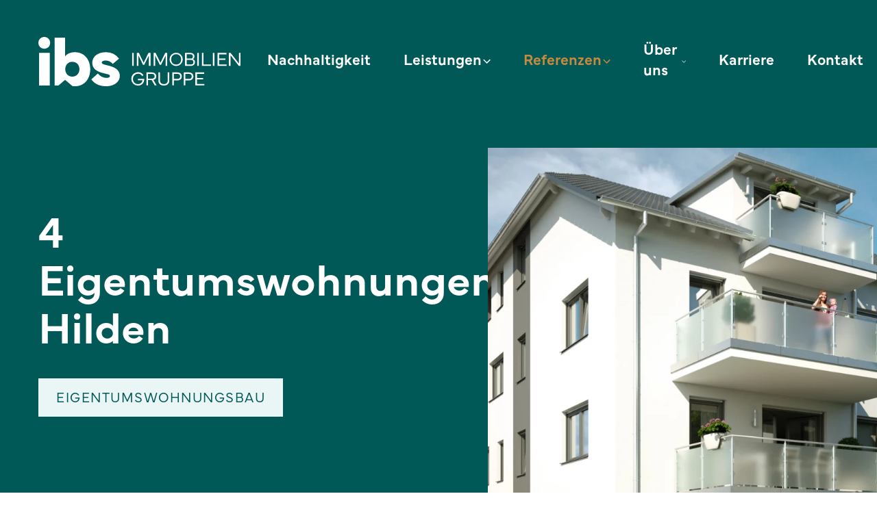

--- FILE ---
content_type: text/html; charset=UTF-8
request_url: https://www.ibs-immobilien.ag/referenzen/neubau-hilden/
body_size: 11762
content:
<!doctype html>
<html lang="de" >
<head>
		<meta charset="UTF-8">
	<meta http-equiv="X-UA-Compatible" content="IE=edge,chrome=1">
	<meta name="format-detection" content="telephone=no">	<meta name="viewport" content="width=device-width, initial-scale=1.0, maximum-scale=1.0">	<title>4 Eigentumswohnungen, Hilden | ibs Immobilien</title>

<!-- Recent Posts Widget With Thumbnails: inline CSS -->
<style type='text/css'>
.rpwwt-widget ul { list-style: outside none none; margin-left: 0; margin-right: 0; padding-left: 0; padding-right: 0; }
.rpwwt-widget ul li { overflow: hidden; margin: 0 0 1.5em; }
.rpwwt-widget ul li:last-child { margin: 0; }
.rpwwt-widget .screen-reader-text {border: 0; clip: rect(1px, 1px, 1px, 1px); -webkit-clip-path: inset(50%); clip-path: inset(50%); height: 1px; margin: -1px; overflow: hidden; padding: 0; position: absolute !important; width: 1px; word-wrap: normal !important; word-break: normal; }
.rpwwt-widget .screen-reader-text:focus {background-color: #f1f1f1; border-radius: 3px; box-shadow: 0 0 2px 2px rgba(0, 0, 0, 0.6); clip: auto !important; -webkit-clip-path: none; clip-path: none; color: #21759b; display: block; font-size: 0.875rem; font-weight: 700; height: auto; right: 5px; line-height: normal; padding: 15px 23px 14px; text-decoration: none; top: 5px; width: auto; z-index: 100000; }
.rpwwt-widget ul li img { display: inline; float: left; margin: .3em .75em .75em 0; }
#rpwwt-recent-posts-widget-with-thumbnails-2 img { width: 75px; height: 75px; }
</style>

<!-- The SEO Framework von Sybre Waaijer -->
<meta name="robots" content="max-snippet:-1,max-image-preview:large,max-video-preview:-1" />
<link rel="canonical" href="https://www.ibs-immobilien.ag/referenzen/neubau-hilden/" />
<meta name="description" content="Das ibs&#x2d;Neubauobjekt in der Karnaper Stra&szlig;e liegt ver&shy;kehrs&shy;ruhig in einem gewachsenen Quartier. Das Wohn&shy;viertel besteht aus Ein&shy;familien&#x2d; und Reihen&shy;h&auml;usern&#8230;" />
<meta name="theme-color" content="#005957" />
<meta property="og:type" content="article" />
<meta property="og:locale" content="de_DE" />
<meta property="og:site_name" content="ibs Immobilien" />
<meta property="og:title" content="4 Eigentumswohnungen, Hilden" />
<meta property="og:description" content="Das ibs&#x2d;Neubauobjekt in der Karnaper Stra&szlig;e liegt ver&shy;kehrs&shy;ruhig in einem gewachsenen Quartier. Das Wohn&shy;viertel besteht aus Ein&shy;familien&#x2d; und Reihen&shy;h&auml;usern sowie kleinen Mehr&shy;familien&shy;h&auml;usern." />
<meta property="og:url" content="https://www.ibs-immobilien.ag/referenzen/neubau-hilden/" />
<meta property="og:image" content="https://www.ibs-immobilien.ag/wp-content/uploads/2022/09/Karnaperstr.17-Hilden-Kopie-scaled.webp" />
<meta property="og:image:width" content="2560" />
<meta property="og:image:height" content="1706" />
<meta property="article:published_time" content="2022-09-19T10:26:52+00:00" />
<meta property="article:modified_time" content="2022-09-22T16:54:17+00:00" />
<meta name="twitter:card" content="summary_large_image" />
<meta name="twitter:title" content="4 Eigentumswohnungen, Hilden" />
<meta name="twitter:description" content="Das ibs&#x2d;Neubauobjekt in der Karnaper Stra&szlig;e liegt ver&shy;kehrs&shy;ruhig in einem gewachsenen Quartier. Das Wohn&shy;viertel besteht aus Ein&shy;familien&#x2d; und Reihen&shy;h&auml;usern sowie kleinen Mehr&shy;familien&shy;h&auml;usern." />
<meta name="twitter:image" content="https://www.ibs-immobilien.ag/wp-content/uploads/2022/09/Karnaperstr.17-Hilden-Kopie-scaled.webp" />
<script type="application/ld+json">{"@context":"https://schema.org","@graph":[{"@type":"WebSite","@id":"https://www.ibs-immobilien.ag/#/schema/WebSite","url":"https://www.ibs-immobilien.ag/","name":"ibs Immobilien","inLanguage":"de","potentialAction":{"@type":"SearchAction","target":{"@type":"EntryPoint","urlTemplate":"https://www.ibs-immobilien.ag/search/{search_term_string}/"},"query-input":"required name=search_term_string"},"publisher":{"@type":"Organization","@id":"https://www.ibs-immobilien.ag/#/schema/Organization","name":"ibs Immobilien","url":"https://www.ibs-immobilien.ag/","logo":{"@type":"ImageObject","url":"https://www.ibs-immobilien.ag/wp-content/uploads/2022/09/cropped-favicon.png","contentUrl":"https://www.ibs-immobilien.ag/wp-content/uploads/2022/09/cropped-favicon.png","width":512,"height":512,"contentSize":"16895"}}},{"@type":"WebPage","@id":"https://www.ibs-immobilien.ag/referenzen/neubau-hilden/","url":"https://www.ibs-immobilien.ag/referenzen/neubau-hilden/","name":"4 Eigentumswohnungen, Hilden | ibs Immobilien","description":"Das ibs&#x2d;Neubauobjekt in der Karnaper Stra&szlig;e liegt ver&shy;kehrs&shy;ruhig in einem gewachsenen Quartier. Das Wohn&shy;viertel besteht aus Ein&shy;familien&#x2d; und Reihen&shy;h&auml;usern&#8230;","inLanguage":"de","isPartOf":{"@id":"https://www.ibs-immobilien.ag/#/schema/WebSite"},"breadcrumb":{"@type":"BreadcrumbList","@id":"https://www.ibs-immobilien.ag/#/schema/BreadcrumbList","itemListElement":[{"@type":"ListItem","position":1,"item":"https://www.ibs-immobilien.ag/","name":"ibs Immobilien"},{"@type":"ListItem","position":2,"item":"https://www.ibs-immobilien.ag/referenzen/","name":"Archiv: Referenzen"},{"@type":"ListItem","position":3,"item":"https://www.ibs-immobilien.ag/referenz-kategorie/eigentumswohnungsbau/","name":"Eigentumswohnungsbau"},{"@type":"ListItem","position":4,"name":"4 Eigentumswohnungen, Hilden"}]},"potentialAction":{"@type":"ReadAction","target":"https://www.ibs-immobilien.ag/referenzen/neubau-hilden/"},"datePublished":"2022-09-19T10:26:52+00:00","dateModified":"2022-09-22T16:54:17+00:00"}]}</script>
<!-- / The SEO Framework von Sybre Waaijer | 25.39ms meta | 9.35ms boot -->

<link rel="alternate" type="application/rss+xml" title="ibs Immobilien AG &raquo; Feed" href="https://www.ibs-immobilien.ag/feed/" />
<link rel="alternate" type="application/rss+xml" title="ibs Immobilien AG &raquo; Kommentar-Feed" href="https://www.ibs-immobilien.ag/comments/feed/" />
<link rel="alternate" title="oEmbed (JSON)" type="application/json+oembed" href="https://www.ibs-immobilien.ag/wp-json/oembed/1.0/embed?url=https%3A%2F%2Fwww.ibs-immobilien.ag%2Freferenzen%2Fneubau-hilden%2F" />
<link rel="alternate" title="oEmbed (XML)" type="text/xml+oembed" href="https://www.ibs-immobilien.ag/wp-json/oembed/1.0/embed?url=https%3A%2F%2Fwww.ibs-immobilien.ag%2Freferenzen%2Fneubau-hilden%2F&#038;format=xml" />
<style id='wp-img-auto-sizes-contain-inline-css' type='text/css'>
img:is([sizes=auto i],[sizes^="auto," i]){contain-intrinsic-size:3000px 1500px}
/*# sourceURL=wp-img-auto-sizes-contain-inline-css */
</style>
<link rel='stylesheet' id='dsgtheme-style-css' href='https://www.ibs-immobilien.ag/wp-content/themes/wp-ibs-immobilien/assets/dist/css/main.min.css' media='all' />
<script type="text/javascript" defer="defer" src="https://www.ibs-immobilien.ag/wp-content/themes/wp-ibs-immobilien/assets/dist/js/theme-uikit.min.js" id="theme-uikit-js"></script>
<script type="text/javascript" defer="defer" src="https://www.ibs-immobilien.ag/wp-includes/js/jquery/jquery.min.js" id="jquery-core-js"></script>
<link rel="https://api.w.org/" href="https://www.ibs-immobilien.ag/wp-json/" /><link rel="icon" href="https://www.ibs-immobilien.ag/wp-content/uploads/2022/09/cropped-favicon-32x32.png" sizes="32x32" />
<link rel="icon" href="https://www.ibs-immobilien.ag/wp-content/uploads/2022/09/cropped-favicon-192x192.png" sizes="192x192" />
<link rel="apple-touch-icon" href="https://www.ibs-immobilien.ag/wp-content/uploads/2022/09/cropped-favicon-180x180.png" />
<meta name="msapplication-TileImage" content="https://www.ibs-immobilien.ag/wp-content/uploads/2022/09/cropped-favicon-270x270.png" />
		<style>

          html:not(.loaded) {
        background-color: #FFFFFF;
      }
    
    body>main,
    body>header,
    body>footer {
      opacity: 0;
      transition: opacity .2s ease-in-out;
    }

    body.loaded>main,
    body.loaded>header,
    body.loaded>footer {
      opacity: 1;
    }

  /*
  * Circle
  */
  #preloader {
    position: fixed;
    left: 50%;
    top: 50%;
    -webkit-transform: translate(-50%, 50%);
    -ms-transform: translate(-50%, 50%);
    transform: translate(-50%, 50%);
    right: 0;
    bottom: 0;
    width: 40px;
    height: 40px;
    opacity: .75;
    }

  #preloader .spinner>*>* {
    stroke-dasharray: 88px;
    stroke-dashoffset: 0;
    transform-origin: center;
    -webkit-animation: uk-spinner-dash 1.4s ease-in-out infinite;
    animation: uk-spinner-dash 1.4s ease-in-out infinite;
    stroke-width: 2;
    stroke-linecap: round;
  }

  @keyframes uk-spinner-dash {
    0% {
      stroke-dashoffset: 88px;
    }

    50% {
      stroke-dashoffset: 22px;
      transform: rotate(135deg);
    }

    100% {
      stroke-dashoffset: 88px;
      transform: rotate(450deg);
    }
  }

  @-webkit-keyframes uk-spinner-dash {
    0% {
      stroke-dashoffset: 88px;
    }

    50% {
      stroke-dashoffset: 22px;
      transform: rotate(135deg);
    }

    100% {
      stroke-dashoffset: 88px;
      transform: rotate(450deg);
    }
  }
</style>
<script>
  window.addEventListener("DOMContentLoaded", function(e) {
    document.getElementById("preloader").style.opacity = "0";
    document.getElementById("preloader").style.transition = ".5s";
    document.getElementById("preloader").style.visibility = "hidden";
    document.getElementById("preloader").style.animation = "none";
    document.documentElement.classList.add("loaded");
    document.body.classList.add("loaded");
  });
</script>

		<noscript>
	 
        <style>
          header,
          main,
          footer,
          footer + *,
          #preloader
          {
            display: none;
          }
        </style>
        <div class="uk-section">
          <div class="uk-container uk-text-center">
          <p>Javascript is disabled or not supported. Please enable JavaScript to display the website correctly.<br/>
          If there are any problems, <a href="mailto:webmaster@daniel-saenger.de">please contact us!</a></p>
          </div>
        </div>	</noscript>
<style id='global-styles-inline-css' type='text/css'>
:root{--wp--preset--aspect-ratio--square: 1;--wp--preset--aspect-ratio--4-3: 4/3;--wp--preset--aspect-ratio--3-4: 3/4;--wp--preset--aspect-ratio--3-2: 3/2;--wp--preset--aspect-ratio--2-3: 2/3;--wp--preset--aspect-ratio--16-9: 16/9;--wp--preset--aspect-ratio--9-16: 9/16;--wp--preset--color--black: #000000;--wp--preset--color--cyan-bluish-gray: #abb8c3;--wp--preset--color--white: #ffffff;--wp--preset--color--pale-pink: #f78da7;--wp--preset--color--vivid-red: #cf2e2e;--wp--preset--color--luminous-vivid-orange: #ff6900;--wp--preset--color--luminous-vivid-amber: #fcb900;--wp--preset--color--light-green-cyan: #7bdcb5;--wp--preset--color--vivid-green-cyan: #00d084;--wp--preset--color--pale-cyan-blue: #8ed1fc;--wp--preset--color--vivid-cyan-blue: #0693e3;--wp--preset--color--vivid-purple: #9b51e0;--wp--preset--gradient--vivid-cyan-blue-to-vivid-purple: linear-gradient(135deg,rgb(6,147,227) 0%,rgb(155,81,224) 100%);--wp--preset--gradient--light-green-cyan-to-vivid-green-cyan: linear-gradient(135deg,rgb(122,220,180) 0%,rgb(0,208,130) 100%);--wp--preset--gradient--luminous-vivid-amber-to-luminous-vivid-orange: linear-gradient(135deg,rgb(252,185,0) 0%,rgb(255,105,0) 100%);--wp--preset--gradient--luminous-vivid-orange-to-vivid-red: linear-gradient(135deg,rgb(255,105,0) 0%,rgb(207,46,46) 100%);--wp--preset--gradient--very-light-gray-to-cyan-bluish-gray: linear-gradient(135deg,rgb(238,238,238) 0%,rgb(169,184,195) 100%);--wp--preset--gradient--cool-to-warm-spectrum: linear-gradient(135deg,rgb(74,234,220) 0%,rgb(151,120,209) 20%,rgb(207,42,186) 40%,rgb(238,44,130) 60%,rgb(251,105,98) 80%,rgb(254,248,76) 100%);--wp--preset--gradient--blush-light-purple: linear-gradient(135deg,rgb(255,206,236) 0%,rgb(152,150,240) 100%);--wp--preset--gradient--blush-bordeaux: linear-gradient(135deg,rgb(254,205,165) 0%,rgb(254,45,45) 50%,rgb(107,0,62) 100%);--wp--preset--gradient--luminous-dusk: linear-gradient(135deg,rgb(255,203,112) 0%,rgb(199,81,192) 50%,rgb(65,88,208) 100%);--wp--preset--gradient--pale-ocean: linear-gradient(135deg,rgb(255,245,203) 0%,rgb(182,227,212) 50%,rgb(51,167,181) 100%);--wp--preset--gradient--electric-grass: linear-gradient(135deg,rgb(202,248,128) 0%,rgb(113,206,126) 100%);--wp--preset--gradient--midnight: linear-gradient(135deg,rgb(2,3,129) 0%,rgb(40,116,252) 100%);--wp--preset--font-size--small: 13px;--wp--preset--font-size--medium: 20px;--wp--preset--font-size--large: 36px;--wp--preset--font-size--x-large: 42px;--wp--preset--spacing--20: 0.44rem;--wp--preset--spacing--30: 0.67rem;--wp--preset--spacing--40: 1rem;--wp--preset--spacing--50: 1.5rem;--wp--preset--spacing--60: 2.25rem;--wp--preset--spacing--70: 3.38rem;--wp--preset--spacing--80: 5.06rem;--wp--preset--shadow--natural: 6px 6px 9px rgba(0, 0, 0, 0.2);--wp--preset--shadow--deep: 12px 12px 50px rgba(0, 0, 0, 0.4);--wp--preset--shadow--sharp: 6px 6px 0px rgba(0, 0, 0, 0.2);--wp--preset--shadow--outlined: 6px 6px 0px -3px rgb(255, 255, 255), 6px 6px rgb(0, 0, 0);--wp--preset--shadow--crisp: 6px 6px 0px rgb(0, 0, 0);}:where(.is-layout-flex){gap: 0.5em;}:where(.is-layout-grid){gap: 0.5em;}body .is-layout-flex{display: flex;}.is-layout-flex{flex-wrap: wrap;align-items: center;}.is-layout-flex > :is(*, div){margin: 0;}body .is-layout-grid{display: grid;}.is-layout-grid > :is(*, div){margin: 0;}:where(.wp-block-columns.is-layout-flex){gap: 2em;}:where(.wp-block-columns.is-layout-grid){gap: 2em;}:where(.wp-block-post-template.is-layout-flex){gap: 1.25em;}:where(.wp-block-post-template.is-layout-grid){gap: 1.25em;}.has-black-color{color: var(--wp--preset--color--black) !important;}.has-cyan-bluish-gray-color{color: var(--wp--preset--color--cyan-bluish-gray) !important;}.has-white-color{color: var(--wp--preset--color--white) !important;}.has-pale-pink-color{color: var(--wp--preset--color--pale-pink) !important;}.has-vivid-red-color{color: var(--wp--preset--color--vivid-red) !important;}.has-luminous-vivid-orange-color{color: var(--wp--preset--color--luminous-vivid-orange) !important;}.has-luminous-vivid-amber-color{color: var(--wp--preset--color--luminous-vivid-amber) !important;}.has-light-green-cyan-color{color: var(--wp--preset--color--light-green-cyan) !important;}.has-vivid-green-cyan-color{color: var(--wp--preset--color--vivid-green-cyan) !important;}.has-pale-cyan-blue-color{color: var(--wp--preset--color--pale-cyan-blue) !important;}.has-vivid-cyan-blue-color{color: var(--wp--preset--color--vivid-cyan-blue) !important;}.has-vivid-purple-color{color: var(--wp--preset--color--vivid-purple) !important;}.has-black-background-color{background-color: var(--wp--preset--color--black) !important;}.has-cyan-bluish-gray-background-color{background-color: var(--wp--preset--color--cyan-bluish-gray) !important;}.has-white-background-color{background-color: var(--wp--preset--color--white) !important;}.has-pale-pink-background-color{background-color: var(--wp--preset--color--pale-pink) !important;}.has-vivid-red-background-color{background-color: var(--wp--preset--color--vivid-red) !important;}.has-luminous-vivid-orange-background-color{background-color: var(--wp--preset--color--luminous-vivid-orange) !important;}.has-luminous-vivid-amber-background-color{background-color: var(--wp--preset--color--luminous-vivid-amber) !important;}.has-light-green-cyan-background-color{background-color: var(--wp--preset--color--light-green-cyan) !important;}.has-vivid-green-cyan-background-color{background-color: var(--wp--preset--color--vivid-green-cyan) !important;}.has-pale-cyan-blue-background-color{background-color: var(--wp--preset--color--pale-cyan-blue) !important;}.has-vivid-cyan-blue-background-color{background-color: var(--wp--preset--color--vivid-cyan-blue) !important;}.has-vivid-purple-background-color{background-color: var(--wp--preset--color--vivid-purple) !important;}.has-black-border-color{border-color: var(--wp--preset--color--black) !important;}.has-cyan-bluish-gray-border-color{border-color: var(--wp--preset--color--cyan-bluish-gray) !important;}.has-white-border-color{border-color: var(--wp--preset--color--white) !important;}.has-pale-pink-border-color{border-color: var(--wp--preset--color--pale-pink) !important;}.has-vivid-red-border-color{border-color: var(--wp--preset--color--vivid-red) !important;}.has-luminous-vivid-orange-border-color{border-color: var(--wp--preset--color--luminous-vivid-orange) !important;}.has-luminous-vivid-amber-border-color{border-color: var(--wp--preset--color--luminous-vivid-amber) !important;}.has-light-green-cyan-border-color{border-color: var(--wp--preset--color--light-green-cyan) !important;}.has-vivid-green-cyan-border-color{border-color: var(--wp--preset--color--vivid-green-cyan) !important;}.has-pale-cyan-blue-border-color{border-color: var(--wp--preset--color--pale-cyan-blue) !important;}.has-vivid-cyan-blue-border-color{border-color: var(--wp--preset--color--vivid-cyan-blue) !important;}.has-vivid-purple-border-color{border-color: var(--wp--preset--color--vivid-purple) !important;}.has-vivid-cyan-blue-to-vivid-purple-gradient-background{background: var(--wp--preset--gradient--vivid-cyan-blue-to-vivid-purple) !important;}.has-light-green-cyan-to-vivid-green-cyan-gradient-background{background: var(--wp--preset--gradient--light-green-cyan-to-vivid-green-cyan) !important;}.has-luminous-vivid-amber-to-luminous-vivid-orange-gradient-background{background: var(--wp--preset--gradient--luminous-vivid-amber-to-luminous-vivid-orange) !important;}.has-luminous-vivid-orange-to-vivid-red-gradient-background{background: var(--wp--preset--gradient--luminous-vivid-orange-to-vivid-red) !important;}.has-very-light-gray-to-cyan-bluish-gray-gradient-background{background: var(--wp--preset--gradient--very-light-gray-to-cyan-bluish-gray) !important;}.has-cool-to-warm-spectrum-gradient-background{background: var(--wp--preset--gradient--cool-to-warm-spectrum) !important;}.has-blush-light-purple-gradient-background{background: var(--wp--preset--gradient--blush-light-purple) !important;}.has-blush-bordeaux-gradient-background{background: var(--wp--preset--gradient--blush-bordeaux) !important;}.has-luminous-dusk-gradient-background{background: var(--wp--preset--gradient--luminous-dusk) !important;}.has-pale-ocean-gradient-background{background: var(--wp--preset--gradient--pale-ocean) !important;}.has-electric-grass-gradient-background{background: var(--wp--preset--gradient--electric-grass) !important;}.has-midnight-gradient-background{background: var(--wp--preset--gradient--midnight) !important;}.has-small-font-size{font-size: var(--wp--preset--font-size--small) !important;}.has-medium-font-size{font-size: var(--wp--preset--font-size--medium) !important;}.has-large-font-size{font-size: var(--wp--preset--font-size--large) !important;}.has-x-large-font-size{font-size: var(--wp--preset--font-size--x-large) !important;}
/*# sourceURL=global-styles-inline-css */
</style>
</head>

<body id="page-body" class="wp-singular referenz-template-default single single-referenz postid-923 wp-theme-wp-ibs-immobilien neubau-hilden">

		
<div id="preloader">
	<div class="spinner"><svg width="40" height="40" viewBox="0 0 30 30" xmlns="http://www.w3.org/2000/svg">
			<circle fill="none" stroke="#777777" cx="15" cy="15" r="14" /></svg></div>
</div>

	<!-- only for screen reader -->
	<a class="skip-link screen-reader-text" href="#contentStart">Skip to content</a>

	
	
	<!-- page header -->
	<header class="ds-page-header  " role="banner" style="z-index: 980;" uk-sticky="start: 0; sel-target: .uk-navbar-container; cls-active: uk-navbar-sticky uk-light; cls-inactive: uk-light; ">

		
		
<nav class="uk-navbar-container uk-container ds-main-header parent uk-navbar" uk-navbar="mode: hover">

      
    <div class="uk-navbar-left">
      <a href="https://www.ibs-immobilien.ag" class="uk-navbar-item uk-logo" title="Link zur Startseite"><img class="ds-logo__img uk-preserve uk-logo-inverse" src="https://www.ibs-immobilien.ag/wp-content/uploads/2022/09/ibs-logo-weiss.svg" width="310" height="76" alt="Logo ibs Immobilien AG" ><img class="ds-logo__img-sticky uk-preserve uk-logo-inverse" src="https://www.ibs-immobilien.ag/wp-content/uploads/2022/09/ibs-logo-weiss.svg" width="210" height="51.2" alt="Logo ibs Immobilien AG" ><span class="ds-text-hide">ibs Immobilien AG</span></a>    </div>

  
  
     <div class="uk-navbar-right">
      
      <ul id="menu-hauptmenu" class="uk-navbar-nav dropdown-menu  uk-visible@m"><li id="menu-item-1107" class="menu-item menu-item-type-post_type menu-item-object-page menu-item-1107 ds-has-mega-menu"><a href="https://www.ibs-immobilien.ag/nachhaltigkeit/">Nachhaltigkeit</a>
</li><li id="menu-item-758" class="menu-item menu-item-type-custom menu-item-object-custom menu-item-has-children menu-item-758 uk-parent ds-has-mega-menu"><a>Leistungen</a>
            <div class="uk-section ds-mega-menu uk-drop" uk-drop="pos:bottom-left;  boundary: .ds-page-header;   flip: false;   animation: uk-animation-slide-bottom-small;  duration: 400; ">
              <div class="uk-container">
                <div class="uk-child-width-expand@s uk-grid-collapse" uk-height-match="target: li.menu-item>a" uk-grid>	<div><div id="menu-item-876" class="menu-item menu-item-type-custom menu-item-object-custom menu-item-has-children menu-item-876 uk-parent">
	<ul class="uk-nav ds-mega-menu__sub">
		<li id="menu-item-797" class="menu-item menu-item-type-post_type menu-item-object-page menu-item-797"><a href="https://www.ibs-immobilien.ag/projektentwicklung/"><div><span class="menu-item-link-text">Projektentwicklung</span><div class="menu-item-textfield"><p>Wir managen Immobilienprojekte von der Planung bis zur Vermarktung.</p>
</div></div></a>
		</li>		<li id="menu-item-799" class="menu-item menu-item-type-post_type menu-item-object-page menu-item-799"><a href="https://www.ibs-immobilien.ag/verwaltung/"><div><span class="menu-item-link-text">Verwaltung</span><div class="menu-item-textfield"><p>Wir sind erfahren in der Betreuung auch großer Wohnanlagen.</p>
</div></div></a>
		</li>		<li id="menu-item-798" class="menu-item menu-item-type-post_type menu-item-object-page menu-item-798"><a href="https://www.ibs-immobilien.ag/vermittlung/"><div><span class="menu-item-link-text">Vermittlung</span><div class="menu-item-textfield"><p>Wir kümmern uns in allen Phasen um den Verkauf Ihrer Immobilie.</p>
</div></div></a>
		</li>	</ul>

	</div></div>	<div><div id="menu-item-877" class="uk-height-1-1 menu-item menu-item-type-custom menu-item-object-custom menu-item-877"><div class="menu-item-image"><img width="2400" height="1350" class="ds-article-image " alt="" uk-img="" decoding="async" fetchpriority="high" sizes="(max-width: 2400px) 100vw, 2400px" data-src="https://www.ibs-immobilien.ag/wp-content/uploads/2022/09/Visualisierung-Linderfeldstr-7-13.jpg" data-srcset="https://www.ibs-immobilien.ag/wp-content/uploads/2022/09/Visualisierung-Linderfeldstr-7-13.jpg 2400w, https://www.ibs-immobilien.ag/wp-content/uploads/2022/09/Visualisierung-Linderfeldstr-7-13-300x169.jpg 300w, https://www.ibs-immobilien.ag/wp-content/uploads/2022/09/Visualisierung-Linderfeldstr-7-13-1024x576.jpg 1024w, https://www.ibs-immobilien.ag/wp-content/uploads/2022/09/Visualisierung-Linderfeldstr-7-13-768x432.jpg 768w, https://www.ibs-immobilien.ag/wp-content/uploads/2022/09/Visualisierung-Linderfeldstr-7-13-1536x864.jpg 1536w, https://www.ibs-immobilien.ag/wp-content/uploads/2022/09/Visualisierung-Linderfeldstr-7-13-2048x1152.jpg 2048w, https://www.ibs-immobilien.ag/wp-content/uploads/2022/09/Visualisierung-Linderfeldstr-7-13-1600x900.jpg 1600w, https://www.ibs-immobilien.ag/wp-content/uploads/2022/09/Visualisierung-Linderfeldstr-7-13-1920x1080.jpg 1920w" /></div><div></div>
	</div></div>
</div>
</div>
</div>

</li><li id="menu-item-1035" class="menu-item menu-item-type-custom menu-item-object-custom menu-item-has-children menu-item-1035 current-menu-item uk-parent"><a>Referenzen</a>
<div class="uk-navbar-dropdown uk-dropdown" uk-dropdown="offset: 20; animation:uk-animation-slide-bottom-small; duration:400; "><ul class="uk-nav uk-navbar-dropdown-nav">
	<li id="menu-item-1010" class="menu-item menu-item-type-taxonomy menu-item-object-referenz-kategorie menu-item-1010"><a href="https://www.ibs-immobilien.ag/referenz-kategorie/einrichtungen-fuer-kinder/">Einrichtungen für Kinder</a>
	</li>	<li id="menu-item-1012" class="menu-item menu-item-type-taxonomy menu-item-object-referenz-kategorie menu-item-1012"><a href="https://www.ibs-immobilien.ag/referenz-kategorie/einrichtungen-fuer-jugendliche/">Einrichtungen für Jugendliche</a>
	</li>	<li id="menu-item-1009" class="menu-item menu-item-type-taxonomy menu-item-object-referenz-kategorie menu-item-1009"><a href="https://www.ibs-immobilien.ag/referenz-kategorie/einrichtungen-fuer-senioren/">Einrichtungen für Senioren</a>
	</li>	<li id="menu-item-1007" class="menu-item menu-item-type-taxonomy menu-item-object-referenz-kategorie current-referenz-ancestor current-menu-parent current-referenz-parent menu-item-1007 uk-active"><a href="https://www.ibs-immobilien.ag/referenz-kategorie/eigentumswohnungsbau/">Eigentumswohnungsbau</a>
	</li>	<li id="menu-item-1011" class="menu-item menu-item-type-taxonomy menu-item-object-referenz-kategorie menu-item-1011"><a href="https://www.ibs-immobilien.ag/referenz-kategorie/mietwohnungsbau/">Mietwohnungsbau</a>
	</li></ul>
</div>

</li><li id="menu-item-1034" class="menu-item menu-item-type-custom menu-item-object-custom menu-item-has-children menu-item-1034 uk-parent"><a>Über uns</a>
<div class="uk-navbar-dropdown uk-dropdown" uk-dropdown="offset: 20; animation:uk-animation-slide-bottom-small; duration:400; "><ul class="uk-nav uk-navbar-dropdown-nav">
	<li id="menu-item-762" class="menu-item menu-item-type-post_type menu-item-object-page menu-item-762"><a href="https://www.ibs-immobilien.ag/unternehmen/">Unternehmen</a>
	</li>	<li id="menu-item-1022" class="menu-item menu-item-type-post_type menu-item-object-page menu-item-1022"><a href="https://www.ibs-immobilien.ag/partner/">Partner</a>
	</li></ul>
</div>

</li><li id="menu-item-1141" class="menu-item menu-item-type-post_type menu-item-object-page menu-item-1141 ds-has-mega-menu"><a href="https://www.ibs-immobilien.ag/karriere/">Karriere</a>
</li><li id="menu-item-761" class="menu-item menu-item-type-post_type menu-item-object-page menu-item-761 ds-has-mega-menu"><a href="https://www.ibs-immobilien.ag/kontakt/">Kontakt</a>
</li></ul><!-- hamburger menu toggle -->
<button id="hamburger__nav-toggle" class="hamburger hamburger--squeeze ds-menu-toggle uk-margin-left uk-hidden@m" type="button" aria-label="Menu" aria-controls="ool_nav_overlay" uk-toggle="target: #ool_nav_overlay">
  <span class="hamburger-box">
    <span class="hamburger-inner"> </span></span>
  </button>
<!-- /hamburger menu toggle -->    </div>
  
  
</nav>		
		
	</header>
	<!-- /page header -->
<main id="contentStart" role="main" class="blog referenz-single">

  <div class="ds-transparent-header-spacer" role="presentation"></div>

  
      <section class="hero-stage uk-section uk-position-relative uk-flex uk-flex-column  uk-flex-center uk-flex-middle ds-padding-medium-bottom ds-background-primary" uk-scrollspy="target: .ds-article-title, .ds-article-subtitle, .ds-article-text, .ds-article-footer; cls: uk-animation-fade uk-animation-slide-bottom-medium; delay: 200; repeat: false;">
<!-- container -->
<div class="uk-container uk-flex uk-flex-center uk-flex-middle uk-flex-wrap ">
  <!-- inner -->
  <div class="ds-container-inner ">
    <!-- grid row -->
    <div class="ds-grid uk-child-width-1-1 uk-grid uk-grid-stack" uk-grid="">
      <!-- col -->
      <div class="uk-flex ">
        <!-- article -->
        <div class="hero-stage__article uk-article">
          <div class="uk-grid-large uk-child-width-1-2@m uk-card-media-right" uk-grid="">
            <div class="ds-article-media uk-flex uk-flex-wrap uk-card-media-right uk-width-1-2@m uk-width-2-5@xl">
            
              <figure class="uk-cover-container ">
                <img src="" data-src="https://www.ibs-immobilien.ag/wp-content/uploads/2022/09/Karnaperstr.17-Hilden-Kopie-1200x800.webp" data-scrset="https://www.ibs-immobilien.ag/wp-content/uploads/2022/09/Karnaperstr.17-Hilden-Kopie-1200x800.webp 1200w, https://www.ibs-immobilien.ag/wp-content/uploads/2022/09/Karnaperstr.17-Hilden-Kopie-300x200.webp 300w, https://www.ibs-immobilien.ag/wp-content/uploads/2022/09/Karnaperstr.17-Hilden-Kopie-1024x682.webp 1024w, https://www.ibs-immobilien.ag/wp-content/uploads/2022/09/Karnaperstr.17-Hilden-Kopie-768x512.webp 768w, https://www.ibs-immobilien.ag/wp-content/uploads/2022/09/Karnaperstr.17-Hilden-Kopie-1536x1023.webp 1536w, https://www.ibs-immobilien.ag/wp-content/uploads/2022/09/Karnaperstr.17-Hilden-Kopie-2048x1365.webp 2048w, https://www.ibs-immobilien.ag/wp-content/uploads/2022/09/Karnaperstr.17-Hilden-Kopie-384x256.webp 384w, https://www.ibs-immobilien.ag/wp-content/uploads/2022/09/Karnaperstr.17-Hilden-Kopie-1600x1066.webp 1600w, https://www.ibs-immobilien.ag/wp-content/uploads/2022/09/Karnaperstr.17-Hilden-Kopie-1920x1279.webp 1920w" width="1200" height="800" alt="Karnaperstr.17, Hilden Kopie"  class="uk-width-1-1 ds-article-image" uk-img="loading: eager"/>              </figure>

                          </div>

            <!-- article content-->
            <div class="ds-article-content uk-flex uk-flex-column uk-width-1-2@m uk-width-3-5@xl">

              <!-- article body -->
              <div class="uk-card-body ds-article-body ">
                <h1 class="uk-article-title ds-article-title ">4 Eigentumswohnungen, Hilden</h1>
              </div>
              <!-- /article body -->

                                <!-- article footer -->
                  <div class="uk-card-footer " >
                    <div class="ds-article-footer uk-flex ds-grid-xsmall uk-child-width-auto uk-flex-left uk-grid uk-grid-stack" uk-grid uk-scrollspy-class="uk-animation-slide-bottom-small">
                       <div><a class="uk-button ds-button-extra uk-button-small" href="https://www.ibs-immobilien.ag/referenz-kategorie/eigentumswohnungsbau/">Eigentumswohnungsbau </a></div>                    </div>
                  </div>
                  <!-- /article footer -->
              
            </div>
            <!-- /article-content   -->
          </div>

        </div>
        <!-- /article -->
      </div>
      <!-- /col -->
    </div>
    <!-- /grid row -->
  </div>
  <!-- /inner -->
</div>
<!-- /container -->
</section>
      <!-- post single article -->
      <section class="blog-posts blog-posts-content post-referenz-single  uk-section uk-position-relative uk-flex uk-flex-column uk-flex-wrap  uk-flex-center uk-flex-middle ds-padding-large-bottom" uk-scrollspy="cls: uk-animation-slide-bottom-small uk-animation-fade; delay: 100;">

        <!-- container -->
        <div class="uk-container">

          <!-- inner -->
          <div class="ds-container-inner">

            <div class="uk-padding-remove-top uk-grid-large" uk-grid>

              <div class="uk-width-expand">

                <!-- article -->
                <article id="post-923" class="article-post uk-article  post-923 referenz type-referenz status-publish has-post-thumbnail hentry referenz-kategorie-eigentumswohnungsbau">

                  <!-- content -->
                  <div class="ds-article-content">
                    <div class="uk-card-body ds-article-body">

                    
                      <div class="ds-article-text">
                        <p>Das ibs-Neubauobjekt in der Karnaper Straße liegt ver­kehrs­ruhig in einem gewachsenen Quartier. Das Wohn­viertel besteht aus Ein­familien- und Reihen­häusern sowie kleinen Mehr­familien­häusern. Reich­lich Grün gibt es im Stadt­park sowie im nahen Heide­gebiet Karnap-West. ibs hat in der Karnapstraße 17 ein modernes Mehr­familien­haus mit vier Eigen­tums­wohnungen und einer Wohn­fläche von mehr als 440 m<sup>2 </sup>gebaut.</p>
                      </div>

                    </div>
                  </div>
                  <!-- /content -->
                </article>
                <!-- /article -->

                


  
  <section  class="ds-gridtype-slider gallery-cols uk-section uk-position-relative uk-flex  uk-flex-center uk-flex-middle"  >

    
    
    

    <!-- container -->
    <div class="uk-container uk-flex uk-flex-center uk-flex-middle uk-flex-wrap "  >

      
      
      
      <!-- inner -->
      <div class="ds-container-inner " >

        
        
          <!-- module header -->
          <div class="uk-container ds-module-header" uk-scrollspy="cls: uk-animation-slide-bottom-small uk-animation-fade; delay: 200; offset: 150;">

            
            
              
              <h2 class="ds-module-headline">Weitere Bilder</h2>

              
            
            
            
          </div>
          
                    <!-- /module header -->
        
        
<div uk-slider="sets: true; finite: false;" >
    <div class="uk-position-relative uk-visible-toggle" tabindex="-1" >
    <div class="uk-slider-container">

      <!-- grid row -->
      
        <ul class="uk-slider-items uk-grid uk-slider-items uk-child-width-1-1 uk-child-width-1-1@m" uk-grid ="" uk-lightbox>

      
        
		
<!-- col -->
    <li class="uk-flex  ">
    
        <!-- article -->
    <article  class="gallery-cols__article uk-article" uk-scrollspy="target: .ds-article-content; cls:uk-animation-slide-bottom-small uk-animation-fade; delay: 50; repeat: true">

      <div class="" >

        
        
          
  
  <div class="ds-article-media uk-flex uk-flex-wrap uk-child-width-1-1 uk-flex-top " >

  
    <figure class="uk-cover-container uk-width-1-1 uk-height-1-1"  >

      <div class="uk-inline-clip uk-flex uk-flex-center uk-flex-middle uk-height-1-1 uk-transition-toggle uk-animation-toggle " tabindex="0" ><a href="https://www.ibs-immobilien.ag/wp-content/uploads/2022/09/Karnaperstr.17-Hilden-Kopie-scaled.webp" class="uk-flex uk-width-1-1 uk-height-1-1" rel="lightbox" title="Expand Image: Karnaperstr.17, Hilden Kopie"><img data-src="https://www.ibs-immobilien.ag/wp-content/uploads/2022/09/Karnaperstr.17-Hilden-Kopie-384x256.webp" data-srcset="https://www.ibs-immobilien.ag/wp-content/uploads/2022/09/Karnaperstr.17-Hilden-Kopie-384x256.webp 384w, https://www.ibs-immobilien.ag/wp-content/uploads/2022/09/Karnaperstr.17-Hilden-Kopie-300x200.webp 300w, https://www.ibs-immobilien.ag/wp-content/uploads/2022/09/Karnaperstr.17-Hilden-Kopie-1024x682.webp 1024w, https://www.ibs-immobilien.ag/wp-content/uploads/2022/09/Karnaperstr.17-Hilden-Kopie-768x512.webp 768w, https://www.ibs-immobilien.ag/wp-content/uploads/2022/09/Karnaperstr.17-Hilden-Kopie-1536x1023.webp 1536w, https://www.ibs-immobilien.ag/wp-content/uploads/2022/09/Karnaperstr.17-Hilden-Kopie-2048x1365.webp 2048w, https://www.ibs-immobilien.ag/wp-content/uploads/2022/09/Karnaperstr.17-Hilden-Kopie-1200x800.webp 1200w, https://www.ibs-immobilien.ag/wp-content/uploads/2022/09/Karnaperstr.17-Hilden-Kopie-1600x1066.webp 1600w, https://www.ibs-immobilien.ag/wp-content/uploads/2022/09/Karnaperstr.17-Hilden-Kopie-1920x1279.webp 1920w"" data-sizes="(max-width: 100%) 100vw, 100%" width="384" height="256" alt="Karnaperstr.17, Hilden Kopie" class="ds-article-image uk-height-1-1 uk-width-1-1 uk-transition-scale-up uk-transition-opaque" uk-img><div class="uk-position-center"><span class="uk-transition-fade uk-invisible-hover ds-text-white ds-opacity" uk-icon="icon: expand; ratio: 2"></span></div></a></div>
    </figure>

      
  </div>

     


        
        
      </div>

      
    </article>
    <!-- /article -->
    
    

    
      </li>

<!-- /col -->
	</ul>
<!-- /grid row -->




  <div class="uk-hidden">
    <a class="uk-position-top-right uk-margin-right uk-position-small ds-slidenav-prev ds-slidenav-small" href="#" uk-slider-item="previous">
      <svg width="48" height="48" viewBox="0 0 48 48" fill="none" xmlns="http://www.w3.org/2000/svg">
<path d="M24 48C17.6348 48 11.5303 45.4714 7.02944 40.9706C2.52857 36.4697 2.95459e-06 30.3652 3.13488e-06 24C3.31518e-06 17.6348 2.52857 11.5303 7.02944 7.02943C11.5303 2.52856 17.6348 -2.04827e-06 24 -1.61891e-06C30.3652 -1.18955e-06 36.4697 2.52856 40.9706 7.02944C45.4714 11.5303 48 17.6348 48 24C48 30.3652 45.4714 36.4697 40.9706 40.9706C36.4697 45.4714 30.3652 48 24 48ZM34.5 25.5C34.8978 25.5 35.2794 25.342 35.5607 25.0607C35.842 24.7794 36 24.3978 36 24C36 23.6022 35.842 23.2206 35.5607 22.9393C35.2794 22.658 34.8978 22.5 34.5 22.5L17.121 22.5L23.562 16.062C23.8437 15.7803 24.0019 15.3983 24.0019 15C24.0019 14.6017 23.8437 14.2197 23.562 13.938C23.2803 13.6563 22.8983 13.4981 22.5 13.4981C22.1017 13.4981 21.7197 13.6563 21.438 13.938L12.438 22.938C12.2983 23.0773 12.1875 23.2429 12.1119 23.4251C12.0362 23.6073 11.9973 23.8027 11.9973 24C11.9973 24.1973 12.0362 24.3927 12.1119 24.5749C12.1875 24.7571 12.2983 24.9227 12.438 25.062L21.438 34.062C21.7197 34.3437 22.1017 34.5019 22.5 34.5019C22.8983 34.5019 23.2803 34.3437 23.562 34.062C23.8437 33.7803 24.0019 33.3983 24.0019 33C24.0019 32.6017 23.8437 32.2197 23.562 31.938L17.121 25.5L34.5 25.5Z" fill="#fff"/></svg>    </a>
    <a class="uk-position-top-right uk-position-small ds-slidenav-next ds-slidenav-small" href="#" uk-slider-item="next">
      <svg width="48" height="48" viewBox="0 0 48 48" fill="none" xmlns="http://www.w3.org/2000/svg">
<path d="M24 4.41653e-07C30.3652 5.58787e-07 36.4697 2.52857 40.9706 7.02943C45.4714 11.5303 48 17.6348 48 24C48 30.3652 45.4714 36.4697 40.9706 40.9706C36.4697 45.4714 30.3652 48 24 48C17.6348 48 11.5303 45.4714 7.02944 40.9706C2.52856 36.4697 1.36273e-07 30.3652 1.8546e-07 24C2.34647e-07 17.6348 2.52856 11.5303 7.02944 7.02943C11.5303 2.52856 17.6348 3.24519e-07 24 4.41653e-07ZM13.5 22.5C13.1022 22.5 12.7206 22.658 12.4393 22.9393C12.158 23.2206 12 23.6022 12 24C12 24.3978 12.158 24.7794 12.4393 25.0607C12.7206 25.342 13.1022 25.5 13.5 25.5L30.879 25.5L24.438 31.938C24.1563 32.2197 23.9981 32.6017 23.9981 33C23.9981 33.3983 24.1563 33.7803 24.438 34.062C24.7197 34.3437 25.1017 34.5019 25.5 34.5019C25.8983 34.5019 26.2803 34.3437 26.562 34.062L35.562 25.062C35.7017 24.9227 35.8125 24.7571 35.8881 24.5749C35.9638 24.3927 36.0027 24.1973 36.0027 24C36.0027 23.8027 35.9638 23.6073 35.8881 23.4251C35.8125 23.2429 35.7017 23.0773 35.562 22.938L26.562 13.938C26.2803 13.6563 25.8983 13.4981 25.5 13.4981C25.1017 13.4981 24.7197 13.6563 24.438 13.938C24.1563 14.2197 23.9981 14.6017 23.9981 15C23.9981 15.3983 24.1563 15.7803 24.438 16.062L30.879 22.5L13.5 22.5Z" fill="#fff"/></svg>    </a>
  </div>

  <div class="uk-visible@m">
    <a class="uk-position-center-left uk-position-medium ds-slidenav-prev uk-hidden-hover" href="#" uk-slider-item="previous">
      <svg width="48" height="48" viewBox="0 0 48 48" fill="none" xmlns="http://www.w3.org/2000/svg">
<path d="M24 48C17.6348 48 11.5303 45.4714 7.02944 40.9706C2.52857 36.4697 2.95459e-06 30.3652 3.13488e-06 24C3.31518e-06 17.6348 2.52857 11.5303 7.02944 7.02943C11.5303 2.52856 17.6348 -2.04827e-06 24 -1.61891e-06C30.3652 -1.18955e-06 36.4697 2.52856 40.9706 7.02944C45.4714 11.5303 48 17.6348 48 24C48 30.3652 45.4714 36.4697 40.9706 40.9706C36.4697 45.4714 30.3652 48 24 48ZM34.5 25.5C34.8978 25.5 35.2794 25.342 35.5607 25.0607C35.842 24.7794 36 24.3978 36 24C36 23.6022 35.842 23.2206 35.5607 22.9393C35.2794 22.658 34.8978 22.5 34.5 22.5L17.121 22.5L23.562 16.062C23.8437 15.7803 24.0019 15.3983 24.0019 15C24.0019 14.6017 23.8437 14.2197 23.562 13.938C23.2803 13.6563 22.8983 13.4981 22.5 13.4981C22.1017 13.4981 21.7197 13.6563 21.438 13.938L12.438 22.938C12.2983 23.0773 12.1875 23.2429 12.1119 23.4251C12.0362 23.6073 11.9973 23.8027 11.9973 24C11.9973 24.1973 12.0362 24.3927 12.1119 24.5749C12.1875 24.7571 12.2983 24.9227 12.438 25.062L21.438 34.062C21.7197 34.3437 22.1017 34.5019 22.5 34.5019C22.8983 34.5019 23.2803 34.3437 23.562 34.062C23.8437 33.7803 24.0019 33.3983 24.0019 33C24.0019 32.6017 23.8437 32.2197 23.562 31.938L17.121 25.5L34.5 25.5Z" fill="#fff"/></svg>    </a>
    <a class="uk-position-center-right uk-position-medium ds-slidenav-next uk-hidden-hover" href="#" uk-slider-item="next">
      <svg width="48" height="48" viewBox="0 0 48 48" fill="none" xmlns="http://www.w3.org/2000/svg">
<path d="M24 4.41653e-07C30.3652 5.58787e-07 36.4697 2.52857 40.9706 7.02943C45.4714 11.5303 48 17.6348 48 24C48 30.3652 45.4714 36.4697 40.9706 40.9706C36.4697 45.4714 30.3652 48 24 48C17.6348 48 11.5303 45.4714 7.02944 40.9706C2.52856 36.4697 1.36273e-07 30.3652 1.8546e-07 24C2.34647e-07 17.6348 2.52856 11.5303 7.02944 7.02943C11.5303 2.52856 17.6348 3.24519e-07 24 4.41653e-07ZM13.5 22.5C13.1022 22.5 12.7206 22.658 12.4393 22.9393C12.158 23.2206 12 23.6022 12 24C12 24.3978 12.158 24.7794 12.4393 25.0607C12.7206 25.342 13.1022 25.5 13.5 25.5L30.879 25.5L24.438 31.938C24.1563 32.2197 23.9981 32.6017 23.9981 33C23.9981 33.3983 24.1563 33.7803 24.438 34.062C24.7197 34.3437 25.1017 34.5019 25.5 34.5019C25.8983 34.5019 26.2803 34.3437 26.562 34.062L35.562 25.062C35.7017 24.9227 35.8125 24.7571 35.8881 24.5749C35.9638 24.3927 36.0027 24.1973 36.0027 24C36.0027 23.8027 35.9638 23.6073 35.8881 23.4251C35.8125 23.2429 35.7017 23.0773 35.562 22.938L26.562 13.938C26.2803 13.6563 25.8983 13.4981 25.5 13.4981C25.1017 13.4981 24.7197 13.6563 24.438 13.938C24.1563 14.2197 23.9981 14.6017 23.9981 15C23.9981 15.3983 24.1563 15.7803 24.438 16.062L30.879 22.5L13.5 22.5Z" fill="#fff"/></svg>    </a>
  </div>

  <ul class="uk-slider-nav uk-dotnav uk-flex-center uk-margin-small"></ul>
  </div>
 
</div>



	</div>
	<!-- /inner -->

	

	
	
	</div>
	<!-- /container -->

	
	</section>	<!-- /section -->

 




		



              </div>

              <!-- sidebar -->
              <aside class="post-referenz__aside sidebar is--sidebar uk-width-1-2@m uk-width-1-2@l uk-width-2-5@xl " role="complementary">

                <!-- section -->
                <section class="uk-section uk-padding-remove ds-sidebar">

                  <!-- inner -->
                  <div class="ds-container-inner">
                    <div class="sidebar__widgets">

                      <div class="ds-referenz-sidebox-data uk-card uk-card uk-card-body ds-background-extra" uk-scrollspy="cls: uk-animation-fade uk-animation-slide-bottom-small; delay: 600">
                        <div class="ds-article-text">

                            <h3 class="uk-article-title ds-article-title">Projektdetails</h3>

<ul class="uk-list uk-list-divider ds-referenz-datasheet">
  <li><span class="label">Grundstückgröße</span><span class="value">609 m<sup>2</sup></span></li>
  <li><span class="label">Einheiten</span><span class="value">4</span></li>
  

  <li><span class="label">Wohnfläche</span><span class="value">422 m<sup>2</sup></span></li>
  
</ul>
                          
                        </div>
                      </div>
            
                        <div class="ds-referenz-sidebox-cta uk-card uk-card uk-card-body ds-background-primary uk-margin-medium-top" uk-scrollspy="cls: uk-animation-fade uk-animation-slide-right-small; delay: 300">
                          <div class="ds-article-text">
                            <h3>Können wir Sie bei Ihrem Projekt unterstützen?</h3>
                              <p>Unser Team freut sich auf Ihre Anfrage und ist gespannt auf Ihre Herausforderung.</p>                          </div>
                        </div>
                 
                    </div>
                  </div>
                  <!-- /inner -->

                </section>
                <!-- /section -->
              </aside>
              <!-- /sidebar -->

            </div>

            <footer class="uk-footer uk-margin-bottom-large uk-margin-large-top blog-posts-single blog-posts-footer uk-flex uk-flex-between uk-flex-wrap">
              <div class="uk-flex uk-flex-between uk-width-1-1 uk-width-auto@m">
                <a href="https://www.ibs-immobilien.ag/referenzen/" class="uk-button uk-button-default ds-article-backto-posts-link" title="Zur Übersicht">Zur Übersicht</a>              </div>

              <div class="uk-flex uk-flex-between uk-margin-auto-left">
                <a class="uk-button ds-article-next-link" href="https://www.ibs-immobilien.ag/referenzen/4-eigentumswohnungen-hilden/" rel="next"><svg xmlns="http://www.w3.org/2000/svg" viewBox="0 0 24 24"><rect width="24" height="24" transform="translate(24 24) rotate(180)" style="fill:none"/><path d="M19.92,11v2h-12l5.5,5.5L12,19.92,4.08,12,12,4.08,13.42,5.5,7.92,11Z"/></svg></a>                <a class="uk-button ds-article-prev-link" href="https://www.ibs-immobilien.ag/referenzen/auf-dem-wiedenhof-langenfeld/" rel="prev"><svg xmlns="http://www.w3.org/2000/svg" viewBox="0 0 24 24"><rect width="24" height="24" style="fill:none"/><path d="M4.08,11v2h12l-5.5,5.5L12,19.92,19.92,12,12,4.08,10.58,5.5l5.5,5.5Z"/></svg></a>              </div>
            </footer>

          </div>
          <!-- inner -->

        </div>
        <!-- /container -->

      </section>
      <!-- /post single article -->

    
  
</main>


<!-- page footer -->
<footer class="ds-page-footer" role="contentinfo">

  


  
  <section  class="ds-gridtype-uk-grid footer uk-section uk-position-relative uk-flex uk-flex-column  uk-flex-center uk-flex-middle ds-background-primary"  >

    
    
    

    <!-- container -->
    <div class="uk-container uk-flex uk-flex-center uk-flex-middle uk-flex-wrap "  >

      
      
      
      <!-- inner -->
      <div class="ds-container-inner " >

        
        
      <!-- grid row -->
      
        <div class="ds-grid uk-grid-large uk-child-width-1-1 uk-child-width-1-3@m" uk-grid ="">

      
        
<!-- col -->
  <div class="uk-flex uk-width-1-4@l ">
  
        <!-- article -->
    <div  class="footer__article uk-article" uk-scrollspy="cls:uk-animation-fade; delay: 200;">

      <div class="" >

        
        
          
        
        
          <!-- article content-->
          <div class="ds-article-content uk-flex uk-flex-column" >


            

              
              <!-- article body -->
              <div class="uk-card-body ds-article-body ">

                

                
                <!-- article text -->
                                  <div class="ds-article-text">
                    <img class="ds-logo-img " src="https://www.ibs-immobilien.ag/wp-content/uploads/2022/09/ibs-logo-weiss.svg" alt="Logo ibs Immobilien AG" width="310 height="height="76"" uk-img>
                                      </div>
                  <!-- /article text -->
                
              </div>
              <!-- /article body -->

                      </div>
          <!-- /article-content   -->

        
      </div>

      
    </div>
    <!-- /article -->
    
    

    
      </div>

<!-- /col -->
<!-- col -->
  <div class="uk-flex uk-width-1-4@l ">
  
        <!-- article -->
    <div  class="footer__article uk-article" uk-scrollspy="cls:uk-animation-fade; delay: 200;">

      <div class="" >

        
        
          
        
        
          <!-- article content-->
          <div class="ds-article-content uk-flex uk-flex-column" >


            

              
              <!-- article body -->
              <div class="uk-card-body ds-article-body ">

                

                
                <!-- article text -->
                                  <div class="ds-article-text">
                    <img decoding="async" src="https://www.ibs-immobilien.ag/wp-content/uploads/2022/09/30-jahre-ibs.svg" alt="" class="alignnone size-full wp-image-1085" width="150px" height="auto" />
                                      </div>
                  <!-- /article text -->
                
              </div>
              <!-- /article body -->

                      </div>
          <!-- /article-content   -->

        
      </div>

      
    </div>
    <!-- /article -->
    
    

    
      </div>

<!-- /col -->
<!-- col -->
  <div class="uk-flex uk-width-1-2@l ">
  
        <!-- article -->
    <div  class="footer__article uk-article ds-article-flex-right@m" uk-scrollspy="cls:uk-animation-fade; delay: 200;">

      <div class="" >

        
        
          
        
        
          <!-- article content-->
          <div class="ds-article-content uk-flex uk-flex-column" >


            

              
              <!-- article body -->
              <div class="uk-card-body ds-article-body ">

                

                
                <!-- article text -->
                                  <div class="ds-article-text">
                    <ul class="ds-contact-infos">
<li><strong><span class="ds-text-secondary ds-text-size-120 ds-text-size-200-tablet-l"><a class="contact-info_phone" href="tel:02103960880">02103  960 88 0</a></span></strong></li>
<li><strong><span class="ds-text-secondary ds-text-size-120 ds-text-size-200-tablet-l"><a class="contact-info_email" href="mailto:info@ibs-immobilien.ag">info@ibs-immobilien.ag</a></span></strong></li>
</ul>
                                      </div>
                  <!-- /article text -->
                
              </div>
              <!-- /article body -->

                      </div>
          <!-- /article-content   -->

        
      </div>

      
    </div>
    <!-- /article -->
    
    

    
      </div>

<!-- /col -->
<!-- col -->
  <div class="uk-flex uk-width-2-5@l ">
  
        <!-- article -->
    <div  class="footer__article uk-article" uk-scrollspy="cls:uk-animation-fade; delay: 200;">

      <div class="" >

        
        
          
        
        
          <!-- article content-->
          <div class="ds-article-content uk-flex uk-flex-column" >


            

              
              <!-- article body -->
              <div class="uk-card-body ds-article-body ">

                

                
                <!-- article text -->
                                  <div class="ds-article-text">
                    <ul class="ds-contact-infos">
<li><strong>ibs Immobilien und Bauträger Service GmbH</strong></li>
<li>Walder Straße 255, Hilden</li>
</ul>
                                      </div>
                  <!-- /article text -->
                
              </div>
              <!-- /article body -->

                      </div>
          <!-- /article-content   -->

        
      </div>

      
    </div>
    <!-- /article -->
    
    

    
      </div>

<!-- /col -->
<!-- col -->
  <div class="uk-flex uk-width-3-5@l ">
  
        <!-- article -->
    <div  class="footer__article uk-article ds-article-flex-right@m" uk-scrollspy="cls:uk-animation-fade; delay: 200;">

      <div class="" >

        
        
          
        
        
          <!-- article content-->
          <div class="ds-article-content uk-flex uk-flex-column uk-text-right uk-margin-auto-top" >


            

              
              <!-- article body -->
              <div class="uk-card-body ds-article-body ">

                

                
                <!-- article text -->
                                  <div class="ds-article-text">
                    <ul id="menu-footer-menu" class="uk-subnav ds-legal-menu uk-margin-remove-bottom"><li id="menu-item-1081" class="menu-item menu-item-type-post_type menu-item-object-page menu-item-1081"><a href="https://www.ibs-immobilien.ag/kontakt/">Kontakt</a>
</li><li id="menu-item-1108" class="menu-item menu-item-type-post_type menu-item-object-page menu-item-1108"><a href="https://www.ibs-immobilien.ag/nachhaltigkeit/">Nachhaltigkeit</a>
</li><li id="menu-item-744" class="menu-item menu-item-type-post_type menu-item-object-page menu-item-744"><a href="https://www.ibs-immobilien.ag/impressum/">Impressum</a>
</li><li id="menu-item-743" class="menu-item menu-item-type-post_type menu-item-object-page menu-item-privacy-policy menu-item-743"><a href="https://www.ibs-immobilien.ag/datenschutz/">Datenschutz</a>
</li></ul>
                                      </div>
                  <!-- /article text -->
                
              </div>
              <!-- /article body -->

                      </div>
          <!-- /article-content   -->

        
      </div>

      
    </div>
    <!-- /article -->
    
    

    
      </div>

<!-- /col -->
	</div>
<!-- /grid row -->




	</div>
	<!-- /inner -->

	

	
	
	</div>
	<!-- /container -->

	
	</section>	<!-- /section -->

 






</footer>

  <!-- /page footer -->
  <!-- nav overlay  -->
<div id="ool_nav_overlay" class="uk-modal-full ds-nav-overlay" uk-modal="bg-close:false;esc-close:false;">
 
  <!-- overlay header -->
  <div class="uk-container ds-overlay-header uk-flex uk-navbar">
    
          <div class="uk-navbar-left">
       
        <a href="" class="uk-navbar-item uk-logo">
          <img class="ds-logo-img " src="https://www.ibs-immobilien.ag/wp-content/uploads/2022/09/ibs-logo-weiss.svg" alt="Logo ibs Immobilien AG" width="310 height="height="76"" uk-img>        </a>
      </div>
   
     <div class="uk-navbar-right uk-position-relative">
      <!-- hamburger menu toggle -->
<button id="hamburger__nav-toggle" class="hamburger uk-modal-close-full ds-close-ol ds-close-nav-ol uk-margin-left " type="button" aria-label="Menu" aria-controls="ool_nav_overlay" >
  <span class="hamburger-box">
    <span class="hamburger-inner"> </span></span>
  </button>
<!-- /hamburger menu toggle -->     </div>

      

  </div>
  <!-- /overlay header -->

    <div class="uk-modal-dialog uk-flex uk-flex-column uk-flex-middle uk-flex-1" style="" uk-height-viewport>
   
        <!-- section mega menu nav -->
        <section class="overlay-menu uk-section uk-modal-body ds-background-primary" uk-scrollspy="target: .menu-item; cls: uk-animation-slide-bottom-small; delay: 100; repeat: false">
          <!-- wrapper -->
          <div class="uk-container">
          
              <nav class="ds-overlay-menu parent">
                <ul class="uk-nav uk-nav-default ds-accordion-nav overlay-menu uk-margin-auto overlay-menu-items" uk-nav="multiple: true"><li id="menu-item-1143" class="menu-item menu-item-type-post_type menu-item-object-page menu-item-1143"><a href="https://www.ibs-immobilien.ag/nachhaltigkeit/">Nachhaltigkeit</a></li>
<li id="menu-item-887" class="menu-item menu-item-type-custom menu-item-object-custom menu-item-has-children menu-item-887 uk-parent"><a href="#">Leistungen</a>
<ul class="uk-nav-default uk-nav-sub uk-nav-parent-icon" uk-nav="multiple: false">
	<li id="menu-item-888" class="menu-item menu-item-type-post_type menu-item-object-page menu-item-888"><a href="https://www.ibs-immobilien.ag/projektentwicklung/">Projektentwicklung</a></li>
	<li id="menu-item-885" class="menu-item menu-item-type-post_type menu-item-object-page menu-item-885"><a href="https://www.ibs-immobilien.ag/verwaltung/">Verwaltung</a></li>
	<li id="menu-item-884" class="menu-item menu-item-type-post_type menu-item-object-page menu-item-884"><a href="https://www.ibs-immobilien.ag/vermittlung/">Vermittlung</a></li>
</ul>
</li>
<li id="menu-item-1036" class="menu-item menu-item-type-custom menu-item-object-custom menu-item-has-children menu-item-1036 current-menu-item uk-parent"><a>Referenzen</a>
<ul class="uk-nav-default uk-nav-sub uk-nav-parent-icon" uk-nav="multiple: false">
	<li id="menu-item-1039" class="menu-item menu-item-type-taxonomy menu-item-object-referenz-kategorie menu-item-1039"><a href="https://www.ibs-immobilien.ag/referenz-kategorie/einrichtungen-fuer-kinder/">Einrichtungen für Kinder</a></li>
	<li id="menu-item-1038" class="menu-item menu-item-type-taxonomy menu-item-object-referenz-kategorie menu-item-1038"><a href="https://www.ibs-immobilien.ag/referenz-kategorie/einrichtungen-fuer-jugendliche/">Einrichtungen für Jugendliche</a></li>
	<li id="menu-item-1040" class="menu-item menu-item-type-taxonomy menu-item-object-referenz-kategorie menu-item-1040"><a href="https://www.ibs-immobilien.ag/referenz-kategorie/einrichtungen-fuer-senioren/">Einrichtungen für Senioren</a></li>
	<li id="menu-item-1037" class="menu-item menu-item-type-taxonomy menu-item-object-referenz-kategorie current-referenz-ancestor current-menu-parent current-referenz-parent menu-item-1037"><a href="https://www.ibs-immobilien.ag/referenz-kategorie/eigentumswohnungsbau/">Eigentumswohnungsbau</a></li>
	<li id="menu-item-1041" class="menu-item menu-item-type-taxonomy menu-item-object-referenz-kategorie menu-item-1041"><a href="https://www.ibs-immobilien.ag/referenz-kategorie/mietwohnungsbau/">Mietwohnungsbau</a></li>
</ul>
</li>
<li id="menu-item-1042" class="menu-item menu-item-type-custom menu-item-object-custom menu-item-has-children menu-item-1042 uk-parent"><a>Über uns</a>
<ul class="uk-nav-default uk-nav-sub uk-nav-parent-icon" uk-nav="multiple: false">
	<li id="menu-item-883" class="menu-item menu-item-type-post_type menu-item-object-page menu-item-883"><a href="https://www.ibs-immobilien.ag/unternehmen/">Unternehmen</a></li>
	<li id="menu-item-1043" class="menu-item menu-item-type-post_type menu-item-object-page menu-item-1043"><a href="https://www.ibs-immobilien.ag/partner/">Partner</a></li>
</ul>
</li>
<li id="menu-item-1142" class="menu-item menu-item-type-post_type menu-item-object-page menu-item-1142"><a href="https://www.ibs-immobilien.ag/karriere/">Karriere</a></li>
<li id="menu-item-882" class="menu-item menu-item-type-post_type menu-item-object-page menu-item-882"><a href="https://www.ibs-immobilien.ag/kontakt/">Kontakt</a></li>
</ul>              </nav>
              
              <div class="uk-margin uk-margin-large-top ds-overlay-widgets">
                
                                
                
              </div>
         
          </div>
        </section>
        <!-- section mega menu nav -->
      
    </div>
</div>
<!-- /nav overlay  -->

<!-- fixed nav -->

<!-- totop -->
<a href="#top" class="ds-totop uk-totop" title="Back to top" uk-scroll><svg style="width:24px;height:24px" viewBox="0 0 24 24">
<path fill="#fff" d="M7.41,15.41L12,10.83L16.59,15.41L18,14L12,8L6,14L7.41,15.41Z" />
</svg></a>
<!-- totop -->


<script type="speculationrules">
{"prefetch":[{"source":"document","where":{"and":[{"href_matches":"/*"},{"not":{"href_matches":["/wp-*.php","/wp-admin/*","/wp-content/uploads/*","/wp-content/*","/wp-content/plugins/*","/wp-content/themes/wp-ibs-immobilien/*","/*\\?(.+)"]}},{"not":{"selector_matches":"a[rel~=\"nofollow\"]"}},{"not":{"selector_matches":".no-prefetch, .no-prefetch a"}}]},"eagerness":"conservative"}]}
</script>
<script type="text/javascript" defer="defer" src="https://www.ibs-immobilien.ag/wp-content/themes/wp-ibs-immobilien/assets/dist/js/uikit-icons.min.js" id="theme-icons-js"></script>
<script type="text/javascript" defer="defer" src="https://www.ibs-immobilien.ag/wp-content/themes/wp-ibs-immobilien/assets/dist/js/theme-custom.min.js" id="theme-custom-js"></script>
<script type="text/javascript" defer="defer" src="https://www.ibs-immobilien.ag/wp-content/themes/wp-ibs-immobilien/assets/dist/js/lib/iconify.min.js" id="icons-js"></script>

</body>

</html>
<!-- Cached by WP-Optimize (gzip) - https://getwpo.com - Last modified: January 20, 2026 6:11 pm (Europe/Berlin UTC:2) -->


--- FILE ---
content_type: text/css
request_url: https://www.ibs-immobilien.ag/wp-content/themes/wp-ibs-immobilien/assets/dist/css/main.min.css
body_size: 62329
content:
@charset "UTF-8";.uk-heading-small{font-size:1.25rem;font-size:clamp(1.125rem,1.25vw,1.25rem);line-height:1.2}@supports not (font-size:clamp(1px,2vw,3px)){.uk-heading-small{font-size:1.125rem}@media (min-width:1200px){.uk-heading-small{font-size:1.25vw}}@media (min-width:1600px){.uk-heading-small{font-size:1.25rem}}}.uk-heading-medium{font-size:3.125rem;font-size:clamp(2.255859375rem,3.125vw,3.125rem);line-height:1.1}@supports not (font-size:clamp(1px,2vw,3px)){.uk-heading-medium{font-size:2.255859375rem}@media (min-width:1200px){.uk-heading-medium{font-size:3.125vw}}@media (min-width:1600px){.uk-heading-medium{font-size:3.125rem}}}.uk-heading-large{font-size:5rem;font-size:clamp(2.65625rem,5vw,5rem);line-height:1.1}@supports not (font-size:clamp(1px,2vw,3px)){.uk-heading-large{font-size:2.65625rem}@media (min-width:1200px){.uk-heading-large{font-size:5vw}}@media (min-width:1600px){.uk-heading-large{font-size:5rem}}}.uk-heading-xlarge{font-size:5.625rem;font-size:clamp(3.125rem,5.625vw,5.625rem);line-height:1}@supports not (font-size:clamp(1px,2vw,3px)){.uk-heading-xlarge{font-size:3.125rem}@media (min-width:1200px){.uk-heading-xlarge{font-size:5.625vw}}@media (min-width:1600px){.uk-heading-xlarge{font-size:5.625rem}}}.uk-heading-2xlarge{font-size:6.25rem;font-size:clamp(5rem,6.25vw,6.25rem);line-height:1}@supports not (font-size:clamp(1px,2vw,3px)){.uk-heading-2xlarge{font-size:5rem}@media (min-width:1200px){.uk-heading-2xlarge{font-size:6.25vw}}@media (min-width:1600px){.uk-heading-2xlarge{font-size:6.25rem}}}.uk-grid-collapse,.uk-grid-column-collapse{margin-left:0!important}.uk-grid-collapse>*,.uk-grid-column-collapse>*{padding-left:0!important}.ds-social-buttons li:before{display:none}.ds-social-buttons .icon{font-size:2.5rem!important}.ds-social-buttons li a{transition:all 0.3s ease}html{font-family:"Mundial",sans-serif;font-size:14px;font-weight:300;line-height:1.4;-webkit-text-size-adjust:100%;background:#ffffff;color:#1a1918;font-display:auto;-webkit-font-smoothing:antialiased;-moz-font-smoothing:antialiased;font-smoothing:antialiased;-webkit-text-size-adjust:100%;-moz-osx-font-smoothing:grayscale;backface-visibility:hidden;text-rendering:optimizeLegibility;scroll-behavior:smooth}@media screen and (max-width:340px){html{font-size:12px}}@media screen and (min-width:1200px){html{font-size:16px}}html :after,html :before{-webkit-font-smoothing:antialiased;-moz-font-smoothing:antialiased;font-smoothing:antialiased;-webkit-text-size-adjust:100%;-moz-osx-font-smoothing:grayscale;backface-visibility:hidden;text-rendering:optimizeLegibility}body{margin:0}.uk-link,a{color:#005957;text-decoration:none;cursor:pointer}.uk-link-toggle:hover .uk-link,.uk-link:hover,a:hover{color:#005957;text-decoration:none}abbr[title]{-webkit-text-decoration:underline dotted;text-decoration:underline dotted;-webkit-text-decoration-style:dotted}b,strong{font-weight:600}:not(pre)>code,:not(pre)>kbd,:not(pre)>samp{font-family:Consolas,monaco,monospace;font-size:0.875rem;color:#f0506e;white-space:nowrap;padding:2px 6px;background:#f2f2f2}em{color:#f0506e}ins{background:#ffd;color:#1a1918;text-decoration:none}mark{background:#ffd;color:#1a1918}q{font-style:italic}small{font-size:80%}sub,sup{font-size:75%;line-height:0;position:relative;vertical-align:baseline}sup{top:-0.5em}sub{bottom:-0.25em}audio,canvas,iframe,img,svg,video{vertical-align:middle}canvas,img,svg,video{max-width:100%;height:auto;box-sizing:border-box}img:not([src]){visibility:hidden;min-width:1px}iframe{border:0}address,dl,fieldset,figure,ol,p,pre,ul{margin:0 0 20px 0}*+address,*+dl,*+fieldset,*+figure,*+ol,*+p,*+pre,*+ul{margin-top:20px}.uk-h1,.uk-h2,.uk-h3,.uk-h4,.uk-h5,.uk-h6,.uk-heading-2xlarge,.uk-heading-large,.uk-heading-medium,.uk-heading-small,.uk-heading-xlarge,h1,h2,h3,h4,h5,h6{font-family:"Mundial",sans-serif;font-weight:600;color:#005957;text-transform:none}ol,ul{padding-left:30px}ol>li>ol,ol>li>ul,ul>li>ol,ul>li>ul{margin:0}dt{font-weight:bold}dd{margin-left:0}.uk-hr,hr{overflow:visible;text-align:inherit;margin:0 0 20px 0;border:0;border-top:1px solid rgba(20,48,53,0.5)}*+.uk-hr,*+hr{margin-top:20px}address{font-style:normal}blockquote{margin:0 0 20px 0;font-size:1.25rem;line-height:1.5;font-style:italic;color:#333;font-style:italic;font-weight:600;margin-left:0;font-size:1.25rem!important;font-family:"Mundial",sans-serif;margin-left:1rem}blockquote>p{font-size:1.25rem!important;font-weight:600;text-align:center}@media screen and (min-width:960px){blockquote>p{text-align:left}}blockquote:before{content:"";font-family:"Material Design Icons";font-size:3rem;font-weight:900;width:3rem;height:3rem;display:block;color:#C78A3E;margin-bottom:1.25rem;margin-left:-1rem;background-image:url("data:image/svg+xml,%3Csvg xmlns='http://www.w3.org/2000/svg' viewBox='0 0 64 45.53'%3E%3Cpath d='M26,.34C13.47,2.72,5.23,9.32,1.74,19.78A33.07,33.07,0,0,0,.05,31.22,15.21,15.21,0,0,0,7.63,43.53a14.54,14.54,0,0,0,7.61,2A14.92,14.92,0,0,0,28.87,37a12.38,12.38,0,0,0,1.5-6.69A13,13,0,0,0,29,23.78a15.45,15.45,0,0,0-12-8.57c-.71-.05-1.3-.18-1.3-.29A10.5,10.5,0,0,1,17.34,12a34.18,34.18,0,0,1,4.31-4.27A50.76,50.76,0,0,1,28.2,3.54a9.83,9.83,0,0,0,2-1.27,1.51,1.51,0,0,0-.1-1.82C29.78,0,29.62,0,28.73,0A18.74,18.74,0,0,0,26,.34Z' style='fill:%23fff'/%3E%3Cpath d='M60.82.11C44.87,2.63,35.3,12.1,33.68,27c-.77,7.16,1.57,12.66,6.87,16.12a14.42,14.42,0,0,0,8.22,2.37,14.28,14.28,0,0,0,5.56-1,15.73,15.73,0,0,0,8.38-8.07,16.34,16.34,0,0,0,.81-9.78,15.35,15.35,0,0,0-13.1-11.46c-1.22-.11-1.22-.11-1.11-.57a10.7,10.7,0,0,1,2-3.27q3.26-4,10.78-8.08c1.64-.9,2-1.36,1.82-2.18S63.23,0,62.22,0C61.7,0,61.07.07,60.82.11Z' style='fill:%23fff'/%3E%3C/svg%3E");background-size:contain;background-repeat:no-repeat;opacity:0.25}*+blockquote{margin-top:20px}blockquote p:last-of-type{margin-bottom:0}blockquote footer{margin-top:10px;font-size:0.875rem;line-height:1.5;color:#1a1918;font-family:"Mundial",sans-serif;font-weight:400;margin-top:1rem;font-style:normal;text-align:center}@media screen and (min-width:960px){blockquote footer{text-align:left}}blockquote footer cite{font-style:normal;font-weight:700;font-size:1.5rem;color:#005957}pre{font:0.875rem/1.5 Consolas,monaco,monospace;color:#1a1918;tab-size:4;overflow:auto;padding:10px;border:1px solid rgba(20,48,53,0.5);border-radius:3px;background:#ffffff}pre code{font-family:Consolas,monaco,monospace}:focus{outline:none}:focus-visible{outline:2px dotted #333}::selection{background:rgba(0,89,87,0.8);color:#fff;text-shadow:none}details,main{display:block}summary{display:list-item}template{display:none}:root{--uk-breakpoint-s:640px;--uk-breakpoint-m:960px;--uk-breakpoint-l:1200px;--uk-breakpoint-xl:1600px}main{background-color:#ffffff}.uk-h1+.uk-h1,.uk-h1+.uk-h2,.uk-h1+.uk-h3,.uk-h1+.uk-h4,.uk-h1+.uk-h5,.uk-h1+.uk-h6,.uk-h1+h1,.uk-h1+h2,.uk-h1+h3,.uk-h1+h4,.uk-h1+h5,.uk-h1+h6,.uk-h1+p,.uk-h1+ul,.uk-h2+.uk-h1,.uk-h2+.uk-h2,.uk-h2+.uk-h3,.uk-h2+.uk-h4,.uk-h2+.uk-h5,.uk-h2+.uk-h6,.uk-h2+h1,.uk-h2+h2,.uk-h2+h3,.uk-h2+h4,.uk-h2+h5,.uk-h2+h6,.uk-h2+p,.uk-h2+ul,.uk-h3+.uk-h1,.uk-h3+.uk-h2,.uk-h3+.uk-h3,.uk-h3+.uk-h4,.uk-h3+.uk-h5,.uk-h3+.uk-h6,.uk-h3+h1,.uk-h3+h2,.uk-h3+h3,.uk-h3+h4,.uk-h3+h5,.uk-h3+h6,.uk-h3+p,.uk-h3+ul,.uk-h4+.uk-h1,.uk-h4+.uk-h2,.uk-h4+.uk-h3,.uk-h4+.uk-h4,.uk-h4+.uk-h5,.uk-h4+.uk-h6,.uk-h4+h1,.uk-h4+h2,.uk-h4+h3,.uk-h4+h4,.uk-h4+h5,.uk-h4+h6,.uk-h4+p,.uk-h4+ul,.uk-h5+.uk-h1,.uk-h5+.uk-h2,.uk-h5+.uk-h3,.uk-h5+.uk-h4,.uk-h5+.uk-h5,.uk-h5+.uk-h6,.uk-h5+h1,.uk-h5+h2,.uk-h5+h3,.uk-h5+h4,.uk-h5+h5,.uk-h5+h6,.uk-h5+p,.uk-h5+ul,.uk-h6+.uk-h1,.uk-h6+.uk-h2,.uk-h6+.uk-h3,.uk-h6+.uk-h4,.uk-h6+.uk-h5,.uk-h6+.uk-h6,.uk-h6+h1,.uk-h6+h2,.uk-h6+h3,.uk-h6+h4,.uk-h6+h5,.uk-h6+h6,.uk-h6+p,.uk-h6+ul,h1+.uk-h1,h1+.uk-h2,h1+.uk-h3,h1+.uk-h4,h1+.uk-h5,h1+.uk-h6,h1+h1,h1+h2,h1+h3,h1+h4,h1+h5,h1+h6,h1+p,h1+ul,h2+.uk-h1,h2+.uk-h2,h2+.uk-h3,h2+.uk-h4,h2+.uk-h5,h2+.uk-h6,h2+h1,h2+h2,h2+h3,h2+h4,h2+h5,h2+h6,h2+p,h2+ul,h3+.uk-h1,h3+.uk-h2,h3+.uk-h3,h3+.uk-h4,h3+.uk-h5,h3+.uk-h6,h3+h1,h3+h2,h3+h3,h3+h4,h3+h5,h3+h6,h3+p,h3+ul,h4+.uk-h1,h4+.uk-h2,h4+.uk-h3,h4+.uk-h4,h4+.uk-h5,h4+.uk-h6,h4+h1,h4+h2,h4+h3,h4+h4,h4+h5,h4+h6,h4+p,h4+ul,h5+.uk-h1,h5+.uk-h2,h5+.uk-h3,h5+.uk-h4,h5+.uk-h5,h5+.uk-h6,h5+h1,h5+h2,h5+h3,h5+h4,h5+h5,h5+h6,h5+p,h5+ul,h6+.uk-h1,h6+.uk-h2,h6+.uk-h3,h6+.uk-h4,h6+.uk-h5,h6+.uk-h6,h6+h1,h6+h2,h6+h3,h6+h4,h6+h5,h6+h6,h6+p,h6+ul{margin-top:0}.uk-h1,.uk-h2,.uk-h3,.uk-h4,.uk-h5,.uk-h6,.uk-heading-2xlarge,.uk-heading-large,.uk-heading-medium,.uk-heading-small,.uk-heading-xlarge,h1,h2,h3,h4,h5,h6{font-style:normal}.uk-link-muted a,.uk-link-toggle .uk-link-muted,a.uk-link-muted{color:#999}.uk-link-muted a:hover,.uk-link-toggle:hover .uk-link-muted,a.uk-link-muted:hover{color:#1a1918}.uk-link-text a,.uk-link-toggle .uk-link-text,a.uk-link-text{color:inherit}.uk-link-text a:hover,.uk-link-toggle:hover .uk-link-text,a.uk-link-text:hover{color:#999}.uk-link-heading a,.uk-link-toggle .uk-link-heading,a.uk-link-heading{color:inherit}.uk-link-heading a:hover,.uk-link-toggle:hover .uk-link-heading,a.uk-link-heading:hover{color:#005957;text-decoration:none}.uk-link-reset a,a.uk-link-reset{color:inherit!important;text-decoration:none!important}.uk-link-toggle{color:inherit!important;text-decoration:none!important}.uk-heading-divider{padding-bottom:calc(5px + 0.1em);border-bottom:calc(0.2px + 0.05em) solid rgba(20,48,53,0.5)}.uk-heading-bullet{position:relative}.uk-heading-bullet:before{content:"";display:inline-block;position:relative;top:calc(-0.1 * 1em);vertical-align:middle;height:calc(4px + 0.7em);margin-right:calc(5px + 0.2em);border-left:calc(5px + 0.1em) solid rgba(20,48,53,0.5)}.uk-heading-line{overflow:hidden}.uk-heading-line>*{display:inline-block;position:relative}.uk-heading-line>:after,.uk-heading-line>:before{content:"";position:absolute;top:calc(50% - (1.14 / 2));width:2000px;border-bottom:calc(0.2px + 0.05em) solid rgba(20,48,53,0.5)}.uk-heading-line>:before{right:100%;margin-right:calc(5px + 0.3em)}.uk-heading-line>:after{left:100%;margin-left:calc(5px + 0.3em)}.uk-h1,h1{font-size:3.125rem;font-size:clamp(2.65625rem,2.0833333333vw,3.125rem);line-height:1.14}@supports not (font-size:clamp(1px,2vw,3px)){.uk-h1,h1{font-size:2.65625rem}@media (min-width:1200px){.uk-h1,h1{font-size:2.0833333333vw}}@media (min-width:2400px){.uk-h1,h1{font-size:3.125rem}}}.uk-h2,h2{font-size:1.875rem;font-size:clamp(1.875rem,1.25vw,1.875rem);line-height:1.14;text-transform:uppercase;color:#C78A3E;letter-spacing:1.5px}@supports not (font-size:clamp(1px,2vw,3px)){.uk-h2,h2{font-size:1.875rem}@media (min-width:1200px){.uk-h2,h2{font-size:1.25vw}}@media (min-width:2400px){.uk-h2,h2{font-size:1.875rem}}}.uk-h3,h3{font-size:1.875rem;font-size:clamp(1.6875rem,1.25vw,1.875rem);line-height:1.14}@supports not (font-size:clamp(1px,2vw,3px)){.uk-h3,h3{font-size:1.6875rem}@media (min-width:1200px){.uk-h3,h3{font-size:1.25vw}}@media (min-width:2400px){.uk-h3,h3{font-size:1.875rem}}}.uk-h4,h4{font-size:1.5rem;font-size:clamp(1.35rem,1vw,1.5rem);line-height:1.4}@supports not (font-size:clamp(1px,2vw,3px)){.uk-h4,h4{font-size:1.35rem}@media (min-width:1200px){.uk-h4,h4{font-size:1vw}}@media (min-width:2400px){.uk-h4,h4{font-size:1.5rem}}}.uk-h5,h5{font-size:1.125rem;line-height:1.4}.uk-h6,h6{font-size:0.875rem;line-height:1.4}.uk-h1,.uk-h2,.uk-h3,.uk-h4,.uk-h5,.uk-h6,.uk-heading-2xlarge,.uk-heading-large,.uk-heading-medium,.uk-heading-small,.uk-heading-xlarge,h1,h2,h3,h4,h5,h6{margin:0 0 1.4285714286rem 0}*+.uk-h1,*+.uk-h2,*+.uk-h3,*+.uk-h4,*+.uk-h5,*+.uk-h6,*+.uk-heading-2xlarge,*+.uk-heading-large,*+.uk-heading-medium,*+.uk-heading-small,*+.uk-heading-xlarge,*+h1,*+h2,*+h3,*+h4,*+h5,*+h6{margin-top:2.5714285714rem}@media screen and (min-width:960px){*+.uk-h1,*+.uk-h2,*+.uk-h3,*+.uk-h4,*+.uk-h5,*+.uk-h6,*+.uk-heading-2xlarge,*+.uk-heading-large,*+.uk-heading-medium,*+.uk-heading-small,*+.uk-heading-xlarge,*+h1,*+h2,*+h3,*+h4,*+h5,*+h6{margin-top:2.25rem}}@media screen and (min-width:1800px){*+.uk-h1,*+.uk-h2,*+.uk-h3,*+.uk-h4,*+.uk-h5,*+.uk-h6,*+.uk-heading-2xlarge,*+.uk-heading-large,*+.uk-heading-medium,*+.uk-heading-small,*+.uk-heading-xlarge,*+h1,*+h2,*+h3,*+h4,*+h5,*+h6{margin-top:2.1176470588rem}}[class*=uk-divider]{border:none;margin-bottom:20px}*+[class*=uk-divider]{margin-top:20px}.uk-divider-icon{position:relative;height:20px;background-image:url("data:image/svg+xml;charset=UTF-8,%3Csvg%20width%3D%2220%22%20height%3D%2220%22%20viewBox%3D%220%200%2020%2020%22%20xmlns%3D%22http%3A%2F%2Fwww.w3.org%2F2000%2Fsvg%22%3E%0A%20%20%20%20%3Ccircle%20fill%3D%22none%22%20stroke%3D%22rgba(20, 48, 53, 0.5)%22%20stroke-width%3D%222%22%20cx%3D%2210%22%20cy%3D%2210%22%20r%3D%227%22%20%2F%3E%0A%3C%2Fsvg%3E%0A");background-repeat:no-repeat;background-position:50% 50%}.uk-divider-icon:after,.uk-divider-icon:before{content:"";position:absolute;top:50%;max-width:calc(50% - (50px / 2));border-bottom:1px solid rgba(20,48,53,0.5)}.uk-divider-icon:before{right:calc(50% + (50px / 2));width:100%}.uk-divider-icon:after{left:calc(50% + (50px / 2));width:100%}.uk-divider-small{line-height:0}.uk-divider-small:after{content:"";display:inline-block;width:100px;max-width:100%;border-top:1px solid rgba(20,48,53,0.5);vertical-align:top}.uk-divider-vertical{width:max-content;height:100px;margin-left:auto;margin-right:auto;border-left:1px solid rgba(20,48,53,0.5)}.ds-article-text .ds-contact-infos,.ds-article-text ul:not(.uk-list-square):not(.uk-list-circle):not(.uk-list-disc):not(.uk-list-decimal):not(.uk-subnav):not(.uk-nav):not(.uk-tab):not(.ds-contact-infos):not(.ds-social-buttons):not(.uk-accordion):not(.uk-list):not(.ds-contact-infos):not(.ds-list):not(.ds-list-inline):not(.uk-switcher):not(.ds-list-check):not(.uk-slideshow-items):not(.uk-slider-nav),.ds-contact-infos,.uk-list{padding:0;list-style:none}.ds-article-text ul:not(.uk-list-square):not(.uk-list-circle):not(.uk-list-disc):not(.uk-list-decimal):not(.uk-subnav):not(.uk-nav):not(.uk-tab):not(.ds-contact-infos):not(.ds-social-buttons):not(.uk-accordion):not(.uk-list):not(.ds-contact-infos):not(.ds-list):not(.ds-list-inline):not(.uk-switcher):not(.ds-list-check):not(.uk-slideshow-items):not(.uk-slider-nav)>*>:last-child,.ds-contact-infos>*>:last-child,.uk-list>*>:last-child{margin-bottom:0}.ds-article-text .ds-contact-infos>*>ul,.ds-article-text ul:not(.uk-list-square):not(.uk-list-circle):not(.uk-list-disc):not(.uk-list-decimal):not(.uk-subnav):not(.uk-nav):not(.uk-tab):not(.ds-contact-infos):not(.ds-social-buttons):not(.uk-accordion):not(.uk-list):not(.ds-contact-infos):not(.ds-list):not(.ds-list-inline):not(.uk-switcher):not(.ds-list-check):not(.uk-slideshow-items):not(.uk-slider-nav)>*>ul,.ds-article-text ul:not(.uk-list-square):not(.uk-list-circle):not(.uk-list-disc):not(.uk-list-decimal):not(.uk-subnav):not(.uk-nav):not(.uk-tab):not(.ds-contact-infos):not(.ds-social-buttons):not(.uk-accordion):not(.uk-list):not(.ds-contact-infos):not(.ds-list):not(.ds-list-inline):not(.uk-switcher):not(.ds-list-check):not(.uk-slideshow-items):not(.uk-slider-nav)>:nth-child(n+2),.ds-contact-infos>*>ul,.ds-contact-infos>:nth-child(n+2),.uk-list>*>ul,.uk-list>:nth-child(n+2){margin-top:10px}.uk-list-circle>*,.uk-list-decimal>*,.uk-list-disc>*,.uk-list-hyphen>*,.uk-list-square>*{padding-left:32px}.uk-list-decimal{counter-reset:decimal}.uk-list-decimal>*{counter-increment:decimal}.uk-list-circle>:before,.uk-list-decimal>:before,.uk-list-disc>:before,.uk-list-hyphen>:before,.uk-list-square>:before{content:"";position:relative;left:-32px;width:32px;height:1.4em;margin-bottom:-1.4em;display:list-item;list-style-position:inside;text-align:right}.uk-list-disc>:before{list-style-type:disc}.uk-list-circle>:before{list-style-type:circle}.uk-list-square>:before{list-style-type:square}.uk-list-decimal>:before{content:counter(decimal,decimal) " . "}.uk-list-hyphen>:before{content:"–  "}.uk-list-muted>:before{color:#999!important}.uk-list-emphasis>:before{color:#333!important}.uk-list-primary>:before{color:#005957!important}.uk-list-secondary>:before{color:#C78A3E!important}.ds-article-text ul:not(.uk-list-square):not(.uk-list-circle):not(.uk-list-disc):not(.uk-list-decimal):not(.uk-subnav):not(.uk-nav):not(.uk-tab):not(.ds-contact-infos):not(.ds-social-buttons):not(.uk-accordion):not(.uk-list):not(.ds-contact-infos):not(.ds-list):not(.ds-list-inline):not(.uk-switcher):not(.ds-list-check):not(.uk-slideshow-items):not(.uk-slider-nav)>*,.uk-list-bullet>*{padding-left:32px}.ds-article-text ul:not(.uk-list-square):not(.uk-list-circle):not(.uk-list-disc):not(.uk-list-decimal):not(.uk-subnav):not(.uk-nav):not(.uk-tab):not(.ds-contact-infos):not(.ds-social-buttons):not(.uk-accordion):not(.uk-list):not(.ds-contact-infos):not(.ds-list):not(.ds-list-inline):not(.uk-switcher):not(.ds-list-check):not(.uk-slideshow-items):not(.uk-slider-nav)>:before,.uk-list-bullet>:before{content:"";display:list-item;position:relative;left:-32px;width:32px;height:1.4em;margin-bottom:-1.4em;background-image:url("data:image/svg+xml,%3Csvg xmlns='http://www.w3.org/2000/svg' width='14' height='26' viewBox='0 0 14 26'%3E%3Cpath d='M13,0,26,14H0Z' transform='translate(14) rotate(90)' fill='%23C78A3E'/%3E%3C/svg%3E");background-repeat:no-repeat;background-position:50% 50%}.uk-list-divider>:nth-child(n+2){margin-top:15px;padding-top:15px;border-top:1px solid rgba(20,48,53,0.5)}.uk-list-striped>*{padding:10px 10px}.uk-list-striped>:nth-of-type(odd){background:#f2f2f2}.uk-list-striped>:nth-child(n+2){margin-top:0}.uk-list-large>*>ul,.uk-list-large>:nth-child(n+2){margin-top:20px}.uk-list-collapse>*>ul,.uk-list-collapse>:nth-child(n+2){margin-top:0}.uk-list-large.uk-list-divider>:nth-child(n+2){margin-top:20px;padding-top:20px}.uk-list-collapse.uk-list-divider>:nth-child(n+2){margin-top:0;padding-top:0}.uk-list-large.uk-list-striped>*{padding:20px 10px}.uk-list-collapse.uk-list-striped>*{padding-top:0;padding-bottom:0}.uk-list-collapse.uk-list-striped>:nth-child(n+2),.uk-list-large.uk-list-striped>:nth-child(n+2){margin-top:0}.ds-article-text ul:not(.uk-list-square):not(.uk-list-circle):not(.uk-list-disc):not(.uk-list-decimal):not(.uk-subnav):not(.uk-nav):not(.uk-tab):not(.ds-contact-infos):not(.ds-social-buttons):not(.uk-accordion):not(.uk-list):not(.ds-contact-infos):not(.ds-list):not(.ds-list-inline):not(.uk-switcher):not(.ds-list-check):not(.uk-slideshow-items):not(.uk-slider-nav)>:before,.uk-list-bullet>:before{background-size:36%;background-position:left 2px;display:flex}@media screen and (min-width:1200px){.ds-article-text ul:not(.uk-list-square):not(.uk-list-circle):not(.uk-list-disc):not(.uk-list-decimal):not(.uk-subnav):not(.uk-nav):not(.uk-tab):not(.ds-contact-infos):not(.ds-social-buttons):not(.uk-accordion):not(.uk-list):not(.ds-contact-infos):not(.ds-list):not(.ds-list-inline):not(.uk-switcher):not(.ds-list-check):not(.uk-slideshow-items):not(.uk-slider-nav)>:before,.uk-list-bullet>:before{background-size:42%}}.ds-list{padding:0;margin:0;list-style-type:none}.ds-list::marker{display:none}.ds-list>li{padding-left:0;position:relative}.ds-list>li:before{display:none}.ds-list-inline{padding:0;margin:0}.ds-list-inline::marker{display:none}.ds-list-inline>li{display:inline}.ds-list-inline>li:not(:first-child){margin-left:8px}.ds-article-text .ds-contact-infos,.ds-contact-infos{padding:0}.ds-article-text .ds-contact-infos>:nth-child(n+2),.ds-contact-infos>:nth-child(n+2){margin-top:0}.ds-list-inline>*{display:inline}.ds-list-inline>:not(:first-child){margin-left:2rem}.uk-description-list>dt{color:#333}.uk-description-list>dt:nth-child(n+2){margin-top:20px}.uk-description-list-divider>dt:nth-child(n+2){margin-top:20px;padding-top:20px;border-top:1px solid rgba(20,48,53,0.5)}.uk-table{border-collapse:collapse;border-spacing:0;width:100%;margin-bottom:20px}*+.uk-table{margin-top:20px}.uk-table th{padding:16px 12px;text-align:left;vertical-align:bottom;font-size:1rem;font-weight:bold;color:#1a1918}.uk-table td{padding:16px 12px;vertical-align:top}.uk-table td>:last-child{margin-bottom:0}.uk-table tfoot{font-size:0.875rem}.uk-table caption{font-size:0.875rem;text-align:left;color:#999}.uk-table-middle,.uk-table-middle td{vertical-align:middle!important}.uk-table-divider>:first-child>tr:not(:first-child),.uk-table-divider>:not(:first-child)>tr,.uk-table-divider>tr:not(:first-child){border-top:1px solid rgba(20,48,53,0.5)}.uk-table-striped tbody tr:nth-of-type(odd),.uk-table-striped>tr:nth-of-type(odd){background:#f2f2f2}.uk-table-hover tbody tr:hover,.uk-table-hover>tr:hover{background:#ffd}.uk-table tbody tr.uk-active,.uk-table>tr.uk-active{background:#ffd}.uk-table-small td,.uk-table-small th{padding:10px 12px}.uk-table-large td,.uk-table-large th{padding:22px 12px}.uk-table-justify td:first-child,.uk-table-justify th:first-child{padding-left:0}.uk-table-justify td:last-child,.uk-table-justify th:last-child{padding-right:0}.uk-table-shrink{width:1px}.uk-table-expand{min-width:150px}.uk-table-link{padding:0!important}.uk-table-link>a{display:block;padding:16px 12px}.uk-table-small .uk-table-link>a{padding:10px 12px}@media (max-width:959px){.uk-table-responsive,.uk-table-responsive tbody,.uk-table-responsive td,.uk-table-responsive th,.uk-table-responsive tr{display:block}.uk-table-responsive thead{display:none}.uk-table-responsive td,.uk-table-responsive th{width:auto!important;max-width:none!important;min-width:0!important;overflow:visible!important;white-space:normal!important}.uk-table-responsive .uk-table-link:not(:first-child)>a,.uk-table-responsive td:not(:first-child):not(.uk-table-link),.uk-table-responsive th:not(:first-child):not(.uk-table-link){padding-top:5px!important}.uk-table-responsive .uk-table-link:not(:last-child)>a,.uk-table-responsive td:not(:last-child):not(.uk-table-link),.uk-table-responsive th:not(:last-child):not(.uk-table-link){padding-bottom:5px!important}.uk-table-justify.uk-table-responsive td,.uk-table-justify.uk-table-responsive th{padding-left:0;padding-right:0}}.uk-icon{margin:0;border:none;border-radius:0;overflow:visible;font:inherit;color:inherit;text-transform:none;padding:0;background-color:transparent;display:inline-block;fill:currentcolor;line-height:0}button.uk-icon:not(:disabled){cursor:pointer}.uk-icon::-moz-focus-inner{border:0;padding:0}.uk-icon:not(.uk-preserve) [fill*="#"]:not(.uk-preserve){fill:currentcolor}.uk-icon:not(.uk-preserve) [stroke*="#"]:not(.uk-preserve){stroke:currentcolor}.uk-icon>*{transform:translate(0,0)}.uk-icon-image{width:20px;height:20px;background-position:50% 50%;background-repeat:no-repeat;background-size:contain;vertical-align:middle;object-fit:scale-down;max-width:none}.uk-icon-link{color:#999;text-decoration:none!important}.uk-icon-link:hover{color:#1a1918}.uk-active>.uk-icon-link,.uk-icon-link:active{color:#0d0c0c}.uk-icon-button{box-sizing:border-box;width:36px;height:36px;border-radius:500px;background:#f2f2f2;color:#999;vertical-align:middle;display:inline-flex;justify-content:center;align-items:center}.uk-icon-button:hover{background-color:#e5e5e5;color:#1a1918}.uk-active>.uk-icon-button,.uk-icon-button:active{background-color:#d9d9d9;color:#1a1918}.uk-icon.uk-spinner>svg>*{stroke:#005957!important}.uk-icon.uk-spinner{display:none}.uk-icon.uk-spinner.is-active{display:block}.icon-large{vertical-align:-0.25em!important}.icon--after{margin-left:0.35em;display:inline-block}.icon--before{margin-right:0.35em;display:inline-block}.icon--ratio-2:before{font-size:200%}.icon--ratio-3:before{font-size:300%}.uk-range,input[type=range]{-webkit-appearance:none;box-sizing:border-box;margin:0;vertical-align:middle;max-width:100%;width:100%;background:transparent}.uk-range:focus,input[type=range]:focus{outline:none}.uk-range::-moz-focus-outer,input[type=range]::-moz-focus-outer{border:none}.uk-range:not(:disabled)::-webkit-slider-thumb,input[type=range]:not(:disabled)::-webkit-slider-thumb{cursor:pointer}.uk-range:not(:disabled)::-moz-range-thumb,input[type=range]:not(:disabled)::-moz-range-thumb{cursor:pointer}.uk-range::-webkit-slider-runnable-track,input[type=range]::-webkit-slider-runnable-track{height:3px;background:#e5e5e5}.uk-range:active::-webkit-slider-runnable-track,.uk-range:focus::-webkit-slider-runnable-track,input[type=range]:active::-webkit-slider-runnable-track,input[type=range]:focus::-webkit-slider-runnable-track{background:#d9d9d9}.uk-range::-moz-range-track,input[type=range]::-moz-range-track{height:3px;background:#e5e5e5}.uk-range:focus::-moz-range-track,input[type=range]:focus::-moz-range-track{background:#d9d9d9}.uk-range::-webkit-slider-thumb,input[type=range]::-webkit-slider-thumb{-webkit-appearance:none;margin-top:-7px;height:15px;width:15px;border-radius:500px;background:#1a1918}.uk-range::-moz-range-thumb,input[type=range]::-moz-range-thumb{border:none;height:15px;width:15px;margin-top:-7px;border-radius:500px;background:#1a1918}.uk-checkbox,.uk-input,.uk-radio,.uk-select,.uk-textarea,input[type=checkbox]:not(.uk-checkbox),input[type=date],input[type=datetime-local],input[type=datetime],input[type=email],input[type=month],input[type=number],input[type=password],input[type=radio]:not(.uk-radio),input[type=tel],input[type=text],input[type=time],input[type=week],select:not(.uk-select),textarea{box-sizing:border-box;margin:0;border-radius:0;font:inherit}.uk-input,input[type=date],input[type=datetime-local],input[type=datetime],input[type=email],input[type=month],input[type=number],input[type=password],input[type=tel],input[type=text],input[type=time],input[type=week]{overflow:visible}.uk-select,select:not(.uk-select){text-transform:none}.uk-select optgroup,select:not(.uk-select) optgroup{font:inherit;font-weight:bold}.uk-textarea,textarea{overflow:auto}.uk-input[type=search]::-webkit-search-cancel-button,.uk-input[type=search]::-webkit-search-decoration,input[type=search][type=date]::-webkit-search-cancel-button,input[type=search][type=date]::-webkit-search-decoration,input[type=search][type=datetime-local]::-webkit-search-cancel-button,input[type=search][type=datetime-local]::-webkit-search-decoration,input[type=search][type=datetime]::-webkit-search-cancel-button,input[type=search][type=datetime]::-webkit-search-decoration,input[type=search][type=email]::-webkit-search-cancel-button,input[type=search][type=email]::-webkit-search-decoration,input[type=search][type=month]::-webkit-search-cancel-button,input[type=search][type=month]::-webkit-search-decoration,input[type=search][type=number]::-webkit-search-cancel-button,input[type=search][type=number]::-webkit-search-decoration,input[type=search][type=password]::-webkit-search-cancel-button,input[type=search][type=password]::-webkit-search-decoration,input[type=search][type=tel]::-webkit-search-cancel-button,input[type=search][type=tel]::-webkit-search-decoration,input[type=search][type=text]::-webkit-search-cancel-button,input[type=search][type=text]::-webkit-search-decoration,input[type=search][type=time]::-webkit-search-cancel-button,input[type=search][type=time]::-webkit-search-decoration,input[type=search][type=week]::-webkit-search-cancel-button,input[type=search][type=week]::-webkit-search-decoration{-webkit-appearance:none}.uk-input[type=number]::-webkit-inner-spin-button,.uk-input[type=number]::-webkit-outer-spin-button,input[type=number]::-webkit-inner-spin-button,input[type=number]::-webkit-outer-spin-button{height:auto}.uk-input::-moz-placeholder,.uk-textarea::-moz-placeholder,input[type=date]::-moz-placeholder,input[type=datetime-local]::-moz-placeholder,input[type=datetime]::-moz-placeholder,input[type=email]::-moz-placeholder,input[type=month]::-moz-placeholder,input[type=number]::-moz-placeholder,input[type=password]::-moz-placeholder,input[type=tel]::-moz-placeholder,input[type=text]::-moz-placeholder,input[type=time]::-moz-placeholder,input[type=week]::-moz-placeholder,textarea::-moz-placeholder{opacity:1}.uk-checkbox:not(:disabled),.uk-radio:not(:disabled),input[type=checkbox]:not(:disabled):not(.uk-checkbox),input[type=radio]:not(:disabled):not(.uk-radio){cursor:pointer}.uk-fieldset{border:none;margin:0;padding:0}.uk-input,.uk-textarea,input[type=date],input[type=datetime-local],input[type=datetime],input[type=email],input[type=month],input[type=number],input[type=password],input[type=tel],input[type=text],input[type=time],input[type=week],textarea{-webkit-appearance:none}.uk-input,.uk-select,.uk-textarea,input[type=date],input[type=datetime-local],input[type=datetime],input[type=email],input[type=month],input[type=number],input[type=password],input[type=tel],input[type=text],input[type=time],input[type=week],select:not(.uk-select),textarea{max-width:100%;width:100%;border:0 none;padding:0 12px;background:#f2f2f2;color:#1a1918;transition:0.2s ease-in-out;transition-property:color,background-color,border;line-height:inherit;border-bottom:1px solid #005957}.uk-input,.uk-select:not([multiple]):not([size]),input[type=date],input[type=datetime-local],input[type=datetime],input[type=email],input[type=month],input[type=number],input[type=password],input[type=tel],input[type=text],input[type=time],input[type=week],select:not([multiple]):not([size]):not(.uk-select){height:3.5rem;vertical-align:middle;display:inline-block}.uk-input:not(input),.uk-select:not(select),input[type=date]:not(input),input[type=datetime-local]:not(input),input[type=datetime]:not(input),input[type=email]:not(input),input[type=month]:not(input),input[type=number]:not(input),input[type=password]:not(input),input[type=tel]:not(input),input[type=text]:not(input),input[type=time]:not(input),input[type=week]:not(input),select:not(select):not(.uk-select){line-height:3.375rem}.uk-select[multiple],.uk-select[size],.uk-textarea,select[multiple]:not(.uk-select),select[size]:not(.uk-select),textarea{padding-top:6px;padding-bottom:6px;vertical-align:top}.uk-select[multiple],.uk-select[size],select[multiple]:not(.uk-select),select[size]:not(.uk-select){resize:vertical}.uk-input:focus,.uk-select:focus,.uk-textarea:focus,input[type=date]:focus,input[type=datetime-local]:focus,input[type=datetime]:focus,input[type=email]:focus,input[type=month]:focus,input[type=number]:focus,input[type=password]:focus,input[type=tel]:focus,input[type=text]:focus,input[type=time]:focus,input[type=week]:focus,select:focus:not(.uk-select),textarea:focus{outline:none;background-color:#f2f2f2;color:#1a1918;border-color:#005957}.uk-input:disabled,.uk-select:disabled,.uk-textarea:disabled,input[type=date]:disabled,input[type=datetime-local]:disabled,input[type=datetime]:disabled,input[type=email]:disabled,input[type=month]:disabled,input[type=number]:disabled,input[type=password]:disabled,input[type=tel]:disabled,input[type=text]:disabled,input[type=time]:disabled,input[type=week]:disabled,select:disabled:not(.uk-select),textarea:disabled{background-color:#f2f2f2;color:#999;border-color:#005957}.uk-input::placeholder,input[type=date]::placeholder,input[type=datetime-local]::placeholder,input[type=datetime]::placeholder,input[type=email]::placeholder,input[type=month]::placeholder,input[type=number]::placeholder,input[type=password]::placeholder,input[type=tel]::placeholder,input[type=text]::placeholder,input[type=time]::placeholder,input[type=week]::placeholder{color:rgba(26,25,24,0.8)}.uk-textarea::placeholder,textarea::placeholder{color:rgba(26,25,24,0.8)}.uk-form-small{font-size:0.875rem}.uk-form-small:not(textarea):not([multiple]):not([size]){height:3rem;padding-left:8px;padding-right:8px}[multiple].uk-form-small,[size].uk-form-small,textarea.uk-form-small{padding:5px 8px}.uk-form-small:not(select):not(input):not(textarea){line-height:2.875rem}.uk-form-large{font-size:1.25rem}.uk-form-large:not(textarea):not([multiple]):not([size]){height:5rem;padding-left:12px;padding-right:12px}[multiple].uk-form-large,[size].uk-form-large,textarea.uk-form-large{padding:7px 12px}.uk-form-large:not(select):not(input):not(textarea){line-height:4.875rem}.uk-form-danger,.uk-form-danger:focus{color:#f0506e;border-color:#f0506e}.uk-form-success,.uk-form-success:focus{color:#32d296;border-color:#32d296}.uk-form-blank{background:none;border-color:transparent}.uk-form-blank:focus{border-color:rgba(20,48,53,0.5);border-style:dashed}input.uk-form-width-xsmall{width:50px}select.uk-form-width-xsmall{width:75px}.uk-form-width-small{width:130px}.uk-form-width-medium{width:200px}.uk-form-width-large{width:500px}.uk-select:not([multiple]):not([size]),select:not([multiple]):not([size]):not(.uk-select){-webkit-appearance:none;-moz-appearance:none;padding-right:20px;background-image:url("data:image/svg+xml;charset=UTF-8,%3Csvg%20width%3D%2224%22%20height%3D%2216%22%20viewBox%3D%220%200%2024%2016%22%20xmlns%3D%22http%3A%2F%2Fwww.w3.org%2F2000%2Fsvg%22%3E%0A%20%20%20%20%3Cpolygon%20fill%3D%22%231a1918%22%20points%3D%2212%201%209%206%2015%206%22%20%2F%3E%0A%20%20%20%20%3Cpolygon%20fill%3D%22%231a1918%22%20points%3D%2212%2013%209%208%2015%208%22%20%2F%3E%0A%3C%2Fsvg%3E%0A");background-repeat:no-repeat;background-position:100% 50%}.uk-select:not([multiple]):not([size]) option,select:not([multiple]):not([size]):not(.uk-select) option{color:#1a1918}.uk-select:not([multiple]):not([size]):disabled,select:not([multiple]):not([size]):disabled:not(.uk-select){background-image:url("data:image/svg+xml;charset=UTF-8,%3Csvg%20width%3D%2224%22%20height%3D%2216%22%20viewBox%3D%220%200%2024%2016%22%20xmlns%3D%22http%3A%2F%2Fwww.w3.org%2F2000%2Fsvg%22%3E%0A%20%20%20%20%3Cpolygon%20fill%3D%22%23999%22%20points%3D%2212%201%209%206%2015%206%22%20%2F%3E%0A%20%20%20%20%3Cpolygon%20fill%3D%22%23999%22%20points%3D%2212%2013%209%208%2015%208%22%20%2F%3E%0A%3C%2Fsvg%3E%0A")}.uk-input[list],input[list][type=date],input[list][type=datetime-local],input[list][type=datetime],input[list][type=email],input[list][type=month],input[list][type=number],input[list][type=password],input[list][type=tel],input[list][type=text],input[list][type=time],input[list][type=week]{padding-right:20px;background-repeat:no-repeat;background-position:100% 50%}.uk-input[list]:focus,.uk-input[list]:hover,input[list][type=date]:focus,input[list][type=date]:hover,input[list][type=datetime-local]:focus,input[list][type=datetime-local]:hover,input[list][type=datetime]:focus,input[list][type=datetime]:hover,input[list][type=email]:focus,input[list][type=email]:hover,input[list][type=month]:focus,input[list][type=month]:hover,input[list][type=number]:focus,input[list][type=number]:hover,input[list][type=password]:focus,input[list][type=password]:hover,input[list][type=tel]:focus,input[list][type=tel]:hover,input[list][type=text]:focus,input[list][type=text]:hover,input[list][type=time]:focus,input[list][type=time]:hover,input[list][type=week]:focus,input[list][type=week]:hover{background-image:url("data:image/svg+xml;charset=UTF-8,%3Csvg%20width%3D%2224%22%20height%3D%2216%22%20viewBox%3D%220%200%2024%2016%22%20xmlns%3D%22http%3A%2F%2Fwww.w3.org%2F2000%2Fsvg%22%3E%0A%20%20%20%20%3Cpolygon%20fill%3D%22%231a1918%22%20points%3D%2212%2012%208%206%2016%206%22%20%2F%3E%0A%3C%2Fsvg%3E%0A")}.uk-input[list]::-webkit-calendar-picker-indicator,input[list][type=date]::-webkit-calendar-picker-indicator,input[list][type=datetime-local]::-webkit-calendar-picker-indicator,input[list][type=datetime]::-webkit-calendar-picker-indicator,input[list][type=email]::-webkit-calendar-picker-indicator,input[list][type=month]::-webkit-calendar-picker-indicator,input[list][type=number]::-webkit-calendar-picker-indicator,input[list][type=password]::-webkit-calendar-picker-indicator,input[list][type=tel]::-webkit-calendar-picker-indicator,input[list][type=text]::-webkit-calendar-picker-indicator,input[list][type=time]::-webkit-calendar-picker-indicator,input[list][type=week]::-webkit-calendar-picker-indicator{display:none!important}.uk-checkbox,.uk-radio,input[type=checkbox]:not(.uk-checkbox),input[type=radio]:not(.uk-radio){display:inline-block;height:24px;width:24px;overflow:hidden;margin-top:-4px;vertical-align:middle;-webkit-appearance:none;-moz-appearance:none;background-color:#f2f2f2;background-repeat:no-repeat;background-position:50% 50%;border:1px solid #005957;transition:0.2s ease-in-out;transition-property:background-color,border}.uk-radio,input[type=radio]:not(.uk-radio){border-radius:50%}.uk-checkbox:focus,.uk-radio:focus,input[type=checkbox]:focus:not(.uk-checkbox),input[type=radio]:focus:not(.uk-radio){background-color:#f2f2f2;outline:none;border-color:#005957}.uk-checkbox:checked,.uk-checkbox:indeterminate,.uk-radio:checked,input[type=checkbox]:checked:not(.uk-checkbox),input[type=checkbox]:indeterminate:not(.uk-checkbox),input[type=radio]:checked:not(.uk-radio){background-color:#005957;border-color:transparent;background-image:url("data:image/svg+xml;charset=UTF-8,%3Csvg%20width%3D%2216%22%20height%3D%2216%22%20viewBox%3D%220%200%2016%2016%22%20xmlns%3D%22http%3A%2F%2Fwww.w3.org%2F2000%2Fsvg%22%3E%0A%20%20%20%20%3Ccircle%20fill%3D%22%231a1918%22%20cx%3D%228%22%20cy%3D%228%22%20r%3D%222%22%20%2F%3E%0A%3C%2Fsvg%3E")}.uk-checkbox:checked:focus,.uk-checkbox:indeterminate:focus,.uk-radio:checked:focus,input[type=checkbox]:checked:focus:not(.uk-checkbox),input[type=checkbox]:indeterminate:focus:not(.uk-checkbox),input[type=radio]:checked:focus:not(.uk-radio){background-color:#005957}.uk-radio:checked,input[type=radio]:checked:not(.uk-radio){background-image:url("data:image/svg+xml;charset=UTF-8,%3Csvg%20width%3D%2216%22%20height%3D%2216%22%20viewBox%3D%220%200%2016%2016%22%20xmlns%3D%22http%3A%2F%2Fwww.w3.org%2F2000%2Fsvg%22%3E%0A%20%20%20%20%3Ccircle%20fill%3D%22%23fff%22%20cx%3D%228%22%20cy%3D%228%22%20r%3D%222%22%20%2F%3E%0A%3C%2Fsvg%3E")}.uk-checkbox:checked,input[type=checkbox]:checked:not(.uk-checkbox){background-image:url("data:image/svg+xml;charset=UTF-8,%3Csvg%20xmlns%3D%22http%3A%2F%2Fwww.w3.org%2F2000%2Fsvg%22%20viewBox%3D%220%200%2014%2011%22%3E%0A%3Cpolygon%20fill%3D%22%23fff%22%20points%3D%2212%2C0.7%205%2C7.2%202%2C4.7%200.6%2C5.4%205%2C10.4%2013.4%2C1.4%20%22%2F%3E%0A%3C%2Fsvg%3E")}.uk-checkbox:indeterminate,input[type=checkbox]:indeterminate:not(.uk-checkbox){background-image:url("data:image/svg+xml;charset=UTF-8,%3Csvg%20width%3D%2216%22%20height%3D%2216%22%20viewBox%3D%220%200%2016%2016%22%20xmlns%3D%22http%3A%2F%2Fwww.w3.org%2F2000%2Fsvg%22%3E%0A%20%20%20%20%3Crect%20fill%3D%22%23fff%22%20x%3D%223%22%20y%3D%228%22%20width%3D%2210%22%20height%3D%221%22%20%2F%3E%0A%3C%2Fsvg%3E")}.uk-checkbox:disabled,.uk-radio:disabled,input[type=checkbox]:disabled:not(.uk-checkbox),input[type=radio]:disabled:not(.uk-radio){background-color:#f2f2f2;border-color:transparent}.uk-radio:disabled:checked,input[type=radio]:disabled:checked:not(.uk-radio){background-image:url("data:image/svg+xml;charset=UTF-8,%3Csvg%20width%3D%2216%22%20height%3D%2216%22%20viewBox%3D%220%200%2016%2016%22%20xmlns%3D%22http%3A%2F%2Fwww.w3.org%2F2000%2Fsvg%22%3E%0A%20%20%20%20%3Ccircle%20fill%3D%22%23999%22%20cx%3D%228%22%20cy%3D%228%22%20r%3D%222%22%20%2F%3E%0A%3C%2Fsvg%3E")}.uk-checkbox:disabled:checked,input[type=checkbox]:disabled:checked:not(.uk-checkbox){background-image:url("data:image/svg+xml;charset=UTF-8,%3Csvg%20xmlns%3D%22http%3A%2F%2Fwww.w3.org%2F2000%2Fsvg%22%20viewBox%3D%220%200%2014%2011%22%3E%0A%3Cpolygon%20fill%3D%22%23999%22%20points%3D%2212%2C0.7%205%2C7.2%202%2C4.7%200.6%2C5.4%205%2C10.4%2013.4%2C1.4%20%22%2F%3E%0A%3C%2Fsvg%3E")}.uk-checkbox:disabled:indeterminate,input[type=checkbox]:disabled:indeterminate:not(.uk-checkbox){background-image:url("data:image/svg+xml;charset=UTF-8,%3Csvg%20width%3D%2216%22%20height%3D%2216%22%20viewBox%3D%220%200%2016%2016%22%20xmlns%3D%22http%3A%2F%2Fwww.w3.org%2F2000%2Fsvg%22%3E%0A%20%20%20%20%3Crect%20fill%3D%22%23999%22%20x%3D%223%22%20y%3D%228%22%20width%3D%2210%22%20height%3D%221%22%20%2F%3E%0A%3C%2Fsvg%3E")}.uk-legend{width:100%;color:inherit;padding:0;font-size:1.35rem;line-height:1.4}.uk-form-custom{display:inline-block;position:relative;max-width:100%;vertical-align:middle}.uk-form-custom input[type=file],.uk-form-custom select{position:absolute;top:0;z-index:1;width:100%;height:100%;left:0;-webkit-appearance:none;opacity:0;cursor:pointer}.uk-form-custom input[type=file]{font-size:500px;overflow:hidden}.uk-form-label,label{color:#1a1918;font-size:0.875rem}.uk-form-stacked .uk-form-label,.uk-form-stacked label{display:block;margin-bottom:5px}@media (max-width:959px){.uk-form-horizontal .uk-form-label,.uk-form-horizontal label{display:block;margin-bottom:5px}}@media (min-width:960px){.uk-form-horizontal .uk-form-label,.uk-form-horizontal label{width:200px;margin-top:7px;float:left}.uk-form-horizontal .uk-form-controls{margin-left:215px}.uk-form-horizontal .uk-form-controls-text{padding-top:7px}}.uk-form-icon{position:absolute;top:0;bottom:0;left:0;width:3.5rem;display:inline-flex;justify-content:center;align-items:center;color:#999}.uk-form-icon:hover{color:#1a1918}.uk-form-icon:not(a):not(button):not(input){pointer-events:none}.uk-form-icon:not(.uk-form-icon-flip)~.uk-input,.uk-form-icon:not(.uk-form-icon-flip)~input[type=date],.uk-form-icon:not(.uk-form-icon-flip)~input[type=datetime-local],.uk-form-icon:not(.uk-form-icon-flip)~input[type=datetime],.uk-form-icon:not(.uk-form-icon-flip)~input[type=email],.uk-form-icon:not(.uk-form-icon-flip)~input[type=month],.uk-form-icon:not(.uk-form-icon-flip)~input[type=number],.uk-form-icon:not(.uk-form-icon-flip)~input[type=password],.uk-form-icon:not(.uk-form-icon-flip)~input[type=tel],.uk-form-icon:not(.uk-form-icon-flip)~input[type=text],.uk-form-icon:not(.uk-form-icon-flip)~input[type=time],.uk-form-icon:not(.uk-form-icon-flip)~input[type=week]{padding-left:3.5rem!important}.uk-form-icon-flip{right:0;left:auto}.uk-form-icon-flip~.uk-input,.uk-form-icon-flip~input[type=date],.uk-form-icon-flip~input[type=datetime-local],.uk-form-icon-flip~input[type=datetime],.uk-form-icon-flip~input[type=email],.uk-form-icon-flip~input[type=month],.uk-form-icon-flip~input[type=number],.uk-form-icon-flip~input[type=password],.uk-form-icon-flip~input[type=tel],.uk-form-icon-flip~input[type=text],.uk-form-icon-flip~input[type=time],.uk-form-icon-flip~input[type=week]{padding-right:3.5rem!important}.uk-input::placeholder,.uk-textarea::-ms-input-placeholder,.uk-textarea::placeholder,input[type=date]::placeholder,input[type=datetime-local]::placeholder,input[type=datetime]::placeholder,input[type=email]::placeholder,input[type=month]::placeholder,input[type=number]::placeholder,input[type=password]::placeholder,input[type=tel]::placeholder,input[type=text]::placeholder,input[type=time]::placeholder,input[type=week]::placeholder,textarea::-ms-input-placeholder,textarea::placeholder{text-transform:none;font-weight:normal}textarea{transition-property:all!important}textarea::placeholder{text-transform:none}input[type=date],input[type=datetime-local],input[type=datetime],input[type=email],input[type=month],input[type=number],input[type=password],input[type=tel],input[type=text],input[type=time],input[type=week]{transition-property:all}input[type=date]::placeholder,input[type=datetime-local]::placeholder,input[type=datetime]::placeholder,input[type=email]::placeholder,input[type=month]::placeholder,input[type=number]::placeholder,input[type=password]::placeholder,input[type=tel]::placeholder,input[type=text]::placeholder,input[type=time]::placeholder,input[type=week]::placeholder{text-transform:none}select:not(.uk-select):not(select:not(.uk-select)){font-weight:normal}.uk-checkbox,input[type=checkbox]:not(.uk-checkbox){border-radius:0}.uk-input,.uk-select,.uk-textarea,input:not([type=date]):not([type=submit]):not([type=radio]):not([type=checkbox]):not([type=search]):not(.wpcf7-quiz):not(.no-effect):not(:disabled),input[type=date],input[type=datetime-local],input[type=datetime],input[type=email],input[type=month],input[type=number],input[type=password],input[type=tel],input[type=text],input[type=time],input[type=week],select,select:not(.uk-select),textarea{font-weight:normal;box-shadow:none;border:1px solid #005957;border-radius:0}input:not([type=date]):not([type=submit]):not([type=radio]):not([type=checkbox]):not([type=search]):not(.wpcf7-quiz):not(.no-effect):not(:disabled):active,input:not([type=date]):not([type=submit]):not([type=radio]):not([type=checkbox]):not([type=search]):not(.wpcf7-quiz):not(.no-effect):not(:disabled):focus,input:not([type=date]):not([type=submit]):not([type=radio]):not([type=checkbox]):not([type=search]):not(.wpcf7-quiz):not(.no-effect):not(:disabled):focus:active,textarea:active,textarea:focus,textarea:focus:active{border-color:#005957;border-bottom-color:#005957!important}.wpcf7 .uk-input::placeholder,.wpcf7 .uk-textarea::-ms-input-placeholder,.wpcf7 .uk-textarea::placeholder,.wpcf7 input[type=date]::placeholder,.wpcf7 input[type=datetime-local]::placeholder,.wpcf7 input[type=datetime]::placeholder,.wpcf7 input[type=email]::placeholder,.wpcf7 input[type=month]::placeholder,.wpcf7 input[type=number]::placeholder,.wpcf7 input[type=password]::placeholder,.wpcf7 input[type=tel]::placeholder,.wpcf7 input[type=text]::placeholder,.wpcf7 input[type=time]::placeholder,.wpcf7 input[type=week]::placeholder,.wpcf7 textarea::-ms-input-placeholder,.wpcf7 textarea::placeholder{text-transform:none;font-weight:normal}.wpcf7 [type=checkbox]:not(#rememberme),.wpcf7 [type=radio]{margin-right:5px!important}.wpcf7 [type=checkbox]+.wpcf7-list-item-label,.wpcf7 [type=checkbox]+.wpcf7-list-item-label>*,.wpcf7 [type=radio]+.wpcf7-list-item-label,.wpcf7 [type=radio]+.wpcf7-list-item-label>*{cursor:pointer;display:inline;font-size:1.125rem}.wpcf7 span.wpcf7-list-item{display:inline-flex;margin-left:0}.wpcf7 span.wpcf7-list-item:not(:last-child){margin-right:1em}@media screen and (max-width:639px){.wpcf7 span.wpcf7-list-item{display:block;margin-left:0;margin-top:8px;width:100%}}.wpcf7 .wpcf7-acceptance{margin-top:1rem}.wpcf7 .wpcf7-acceptance .wpcf7-list-item{display:block}.wpcf7 .wpcf7-acceptance *{font-size:1.0125rem!important}.wpcf7 .uk-form-controls>span+label.ds-has-focus,.wpcf7 span+label.ds-has-focus{color:rgba(26,25,24,0.8);position:absolute;top:16px;left:12px;transform:translatey(-40%);visibility:visible;opacity:1;line-height:1}.wpcf7 .uk-form-controls{position:relative}.wpcf7 .uk-form-controls>.uk-form-controls label,.wpcf7 .uk-form-controls>label{font-size:0.875rem;font-weight:normal;color:rgba(26,25,24,0.8);position:absolute;top:16px;transform:translatey(-40%);left:12px;visibility:hidden;opacity:0;transition:all 0.2s ease-in}.wpcf7 .uk-form-controls input:not([type=date]):not([type=submit]):not([type=radio]):not([type=checkbox]),.wpcf7 .uk-form-controls select,.wpcf7 .uk-form-controls textarea{color:#1a1918;font-size:1.125rem;border-color:#005957;font-weight:normal;border-radius:0;text-overflow:ellipsis}.wpcf7 .uk-form-controls input:not([type=date]):not([type=submit]):not([type=radio]):not([type=checkbox]):not([type=search]):active,.wpcf7 .uk-form-controls input:not([type=date]):not([type=submit]):not([type=radio]):not([type=checkbox]):not([type=search]):focus,.wpcf7 .uk-form-controls input:not([type=date]):not([type=submit]):not([type=radio]):not([type=checkbox]):not([type=search]):focus:active,.wpcf7 .uk-form-controls textarea:active,.wpcf7 .uk-form-controls textarea:focus,.wpcf7 .uk-form-controls textarea:focus:active{border-color:#005957;border-bottom-color:#005957}.wpcf7 .uk-form-controls input:not([type=date]):not([type=submit]):not([type=radio]):not([type=checkbox]):not([type=search]):active::placeholder,.wpcf7 .uk-form-controls input:not([type=date]):not([type=submit]):not([type=radio]):not([type=checkbox]):not([type=search]):focus::placeholder,.wpcf7 .uk-form-controls input:not([type=date]):not([type=submit]):not([type=radio]):not([type=checkbox]):not([type=search]):focus:active::placeholder,.wpcf7 .uk-form-controls textarea:active::placeholder,.wpcf7 .uk-form-controls textarea:focus::placeholder,.wpcf7 .uk-form-controls textarea:focus:active::placeholder{color:transparent!important}.wpcf7 .uk-form-controls input:not([type=date]):not([type=submit]):not([type=radio]):not([type=checkbox]):not([type=search]):active,.wpcf7 .uk-form-controls input:not([type=date]):not([type=submit]):not([type=radio]):not([type=checkbox]):not([type=search]):focus,.wpcf7 .uk-form-controls input:not([type=date]):not([type=submit]):not([type=radio]):not([type=checkbox]):not([type=search]):focus:active,.wpcf7 .uk-form-controls input:not([type=date]):not([type=submit]):not([type=radio]):not([type=checkbox]):not([type=search]):not(.wpcf7-quiz):not(:placeholder-shown){height:4.5rem;padding-top:32px!important;border-color:#005957;border-bottom-color:#005957!important}.wpcf7 .uk-form-controls textarea:active,.wpcf7 .uk-form-controls textarea:focus,.wpcf7 .uk-form-controls textarea:focus:active,.wpcf7 .uk-form-controls textarea:not(:placeholder-shown){padding-top:32px!important;border-color:#005957;border-bottom-color:#005957!important}.wpcf7 .uk-form-controls input:not([type=date]):not([type=submit]):not([type=radio]):not([type=checkbox]):not([type=search]):active+label,.wpcf7 .uk-form-controls input:not([type=date]):not([type=submit]):not([type=radio]):not([type=checkbox]):not([type=search]):focus+label,.wpcf7 .uk-form-controls input:not([type=date]):not([type=submit]):not([type=radio]):not([type=checkbox]):not([type=search]):focus:active+label,.wpcf7 .uk-form-controls textarea:active+label,.wpcf7 .uk-form-controls textarea:focus+label,.wpcf7 .uk-form-controls textarea:focus:active+label{font-size:0.875rem;color:rgba(26,25,24,0.8);position:absolute;top:16px;transform:translatey(-40%);left:13px;visibility:visible;opacity:1}.wpcf7 .wpcf7-form-control-wrap{position:relative;display:block}.wpcf7 .wpcf7-form-control-wrap .wpcf7-quiz-label{position:absolute;font-size:1.125rem;color:rgba(26,25,24,0.8);left:12px;top:0.9625rem;transition:all 0.2s ease;font-weight:normal;visibility:visible}.wpcf7 .wpcf7-form-control-wrap .wpcf7-quiz-label>span{margin:0}.wpcf7 .wpcf7-form-control-wrap input{font-size:1.125rem}.wpcf7 .wpcf7-form-control-wrap .wpcf7-quiz-label.ds-has-focus{font-size:0.875rem;top:16px;left:12px;transform:translatey(-40%);visibility:visible}.wpcf7 .wpcf7-form-control-wrap .wpcf7-quiz-label.ds-has-focus+input:not([type=checkbox]):not([type=radio]){padding-top:32px!important;height:4.5rem}.wpcf7 .wpcf7-spinner{position:absolute;visibility:hidden;display:inline-block!important;background-repeat:no-repeat;background-position:center center;width:32px!important;height:32px!important;border:none!important;padding:0!important;margin:0 0.8rem!important;vertical-align:middle!important}@media screen and (min-width:960px){.wpcf7 [class*=uk-text-right] .wpcf7-spinner{left:-64px}}.wpcf7 .wpcf7-response-output{margin:20px 0!important;padding:10px 10px 10px!important;border:0!important;background-color:#faa05a!important;position:relative;display:flex}.wpcf7 .wpcf7-not-valid-tip{font-size:12px!important;text-transform:none!important;color:#fff!important;display:inline-block!important;position:relative;white-space:normal!important;line-height:1.2!important;padding:0.5em!important;margin-top:3px}.wpcf7 .wpcf7-not-valid-tip:before{position:absolute;content:"";width:0;height:0;-webkit-transform:rotate(360deg);border-style:solid;border-width:0 6px 9.75px 6px;border-color:transparent transparent #faa05a transparent;background-color:transparent;top:-6px}.wpcf7 .use-floating-validation-tip span.wpcf7-not-valid-tip{position:absolute;top:20%;left:20%;z-index:100;border:1px solid #faa05a;padding:0.2em 0.8em}.wpcf7 span.wpcf7-not-valid-tip{box-shadow:0 2px 8px rgba(0,0,0,0.08)}.wpcf7 .wpcf7-acceptance-missing,.wpcf7 .wpcf7-validation-errors{padding:10px!important;background-color:rgba(255,215,0,0.6)!important;border:0!important;position:relative;padding-left:3em!important}.wpcf7 .wpcf7-acceptance-missing:before,.wpcf7 .wpcf7-validation-errors:before{position:absolute;content:"";background-image:url("data:image/svg+xml,%3Csvg xmlns='http://www.w3.org/2000/svg' style='width:24px;height:24px' viewBox='0 0 24 24'%3E%3Cpath fill='%23000000' d='M13,9H11V7H13M13,17H11V11H13M12,2A10,10 0 0,0 2,12A10,10 0 0,0 12,22A10,10 0 0,0 22,12A10,10 0 0,0 12,2Z' /%3E%3C/svg%3E");background-repeat:no-repeat;height:1.5em;width:1.5em;vertical-align:middle;margin-right:10px;left:1em}.wpcf7 .wpcf7-mail-sent-ok{margin:20px 0!important;padding:10px!important;color:#ffffff;border:0!important;background-color:rgba(50,205,50,0.6)!important;padding-left:3em!important;position:relative}.wpcf7 .wpcf7-mail-sent-ok:before{position:absolute;content:"";background-image:url("data:image/svg+xml,%3Csvg xmlns='http://www.w3.org/2000/svg' style='width:24px;height:24px' viewBox='0 0 24 24'%3E%3Cpath fill='%23FFFFFF' d='M2,21L23,12L2,3V10L17,12L2,14V21Z' /%3E%3C/svg%3E");background-repeat:no-repeat;vertical-align:middle;margin-right:10px;margin-bottom:10px;height:1.5em;width:1.5em;left:1em}.wpcf7 .wpcf7-aborted,.wpcf7 .wpcf7-mail-sent-ng{background-color:rgba(250,160,90,0.6)!important}.wpcf7 .wpcf7-spam-blocked{background-color:rgba(240,80,110,0.6)!important}.wpcf7 .wpcf7-acceptance-missing,.wpcf7 .wpcf7-validation-errors{background-color:rgba(255,215,0,0.6)!important}.ds-menu-button>a,.uk-button,input[type=submit]:not(.uk-button){margin:0;border:none;overflow:visible;font:inherit;color:inherit;text-transform:none;-webkit-appearance:none;border-radius:0;display:inline-block;box-sizing:border-box;padding:0 32px;vertical-align:middle;font-size:1.35rem;line-height:1.28;text-align:center;text-decoration:none;font-weight:600;box-shadow:none;border-width:2px;border-style:solid;white-space:nowrap;text-transform:uppercase;transition:0.3s ease-in-out;transition-property:color,background-color,border-color;padding:0.5em 32px;white-space:normal;line-height:1.28;letter-spacing:1.5px;border:0}.ds-menu-button>a.has--icon,.uk-button.has--icon,input.has--icon[type=submit]:not(.uk-button){position:relative}.ds-menu-button>a .icon:before,.uk-button .icon:before,input[type=submit]:not(.uk-button) .icon:before{transform:scale(1.75)}.ds-menu-button>a .icon.icon--after,.uk-button .icon.icon--after,input[type=submit]:not(.uk-button) .icon.icon--after{margin-left:0.35em}.ds-menu-button>a .icon.icon--before,.uk-button .icon.icon--before,input[type=submit]:not(.uk-button) .icon.icon--before{margin-right:0.35em}.ds-menu-button>a.has-arrow:not(.has--icon):before,.uk-button.has-arrow:not(.has--icon):before,input.has-arrow[type=submit]:not(.has--icon):not(.uk-button):before{content:"";display:inline-flex;width:1rem;height:1em;background-image:url("data:image/svg+xml;charset=UTF-8,%3Csvg xmlns='http://www.w3.org/2000/svg' width='63.081' height='107.041' viewBox='0 0 63.081 107.041'%3E%3Cpath id='Pfad_58' data-name='Pfad 58' d='M701.148,521.845l-32.841-53.521h30.24l32.841,53.521-32.841,53.52h-30.24Z' transform='translate(-668.307 -468.324)' fill='%23005957'/%3E%3C/svg%3E%0A");background-size:contain;background-repeat:no-repeat;margin-right:0.5rem;vertical-align:middle;margin-bottom:3px}.ds-menu-button>a:not(:disabled),.uk-button:not(:disabled),input[type=submit]:not(:disabled):not(.uk-button){cursor:pointer}.ds-menu-button>a::-moz-focus-inner,.uk-button::-moz-focus-inner,input[type=submit]:not(.uk-button)::-moz-focus-inner{border:0;padding:0}.ds-menu-button>a:hover,.uk-button:hover,input[type=submit]:hover:not(.uk-button){text-decoration:none}.uk-button-default,input[type=submit]:not(.uk-button):not(input[type=submit]:not(.uk-button)){background-color:transparent;color:#005957;border:2px solid transparent}.uk-button-default:hover,input[type=submit]:hover:not(.uk-button):not(input[type=submit]:not(.uk-button)){background-color:transparent;color:#005957;border-color:transparent}.uk-button-default.uk-active,.uk-button-default:active,input.uk-active[type=submit]:not(.uk-button):not(input[type=submit]:not(.uk-button)),input[type=submit]:active:not(.uk-button):not(input[type=submit]:not(.uk-button)){background-color:transparent;color:#005957;border-color:transparent}.ds-menu-button.ds-menu-button-small>a,.uk-button-small{padding:0 24px;line-height:1.28;font-size:1.25rem;padding:0.5em 24px;line-height:1.4;font-size:1.25rem}.uk-button-large{padding:0 48px;line-height:1.4;font-size:1.5rem;padding:0.5em 48px;line-height:1.75;font-size:1.5rem}.uk-button-text{padding:0;line-height:1.4;background:none;color:#005957;position:relative;padding-left:0;padding-right:1.25em;border:none}.uk-button-text:after{content:"";width:1.25em;height:1.28em;background-image:url('data:image/svg+xml,%3Csvg xmlns="http%3A%2F%2Fwww.w3.org%2F2000%2Fsvg" width="20" height="20" preserveAspectRatio="xMidYMid meet" viewBox="0 0 24 24"%3E%3Cpath fill="%23EAF5F5" d="M8.59 16.58L13.17 12L8.59 7.41L10 6l6 6l-6 6l-1.41-1.42Z"%2F%3E%3C%2Fsvg%3E');background-size:contain;background-repeat:no-repeat;position:absolute;top:0.125em;right:0;color:#EAF5F5}.uk-button-text:hover:after{animation-name:wobble-horizontal;animation-duration:1s;animation-timing-function:ease-in-out;animation-iteration-count:1}.uk-button-text:hover{color:#005957}.uk-button-text:hover:before{right:0}.uk-button-text:disabled{color:#999}.uk-button-text:disabled:before{display:none}.blog-posts-single .ds-article-category-link,.blog-posts-single .ds-article-next-link,.blog-posts-single .ds-article-prev-link,.uk-button-default,.uk-button-link,input[type=submit]:not(.uk-button):not(input[type=submit]:not(.uk-button)){padding:0;line-height:1.4;background:none;color:#005957;position:relative;display:inline-block;padding:0.5em 32px;font-size:1.35rem;line-height:1.4;color:#005957;text-align:left;text-decoration:underline;font-weight:600;text-transform:uppercase;position:relative}.blog-posts-single .ds-article-category-link:before,.blog-posts-single .ds-article-next-link:before,.blog-posts-single .ds-article-prev-link:before,.uk-button-default:before,.uk-button-link:before,input[type=submit]:not(.uk-button):not(input[type=submit]:not(.uk-button)):before{content:"";position:absolute;bottom:0;left:0;right:100%;border-bottom:1px solid #005957;transition:right 0.3s ease-out}.blog-posts-single .ds-article-category-link:active:not(:disabled),.blog-posts-single .ds-article-category-link:focus:not(:disabled),.blog-posts-single .ds-article-category-link:hover:not(:disabled),.blog-posts-single .ds-article-next-link:active:not(:disabled),.blog-posts-single .ds-article-next-link:focus:not(:disabled),.blog-posts-single .ds-article-next-link:hover:not(:disabled),.blog-posts-single .ds-article-prev-link:active:not(:disabled),.blog-posts-single .ds-article-prev-link:focus:not(:disabled),.blog-posts-single .ds-article-prev-link:hover:not(:disabled),.uk-button-default:active:not(:disabled),.uk-button-default:focus:not(:disabled),.uk-button-default:hover:not(:disabled),.uk-button-link:active:not(:disabled),.uk-button-link:focus:not(:disabled),.uk-button-link:hover:not(:disabled),input[type=submit]:active:not(:disabled):not(.uk-button):not(input[type=submit]:not(.uk-button)),input[type=submit]:focus:not(:disabled):not(.uk-button):not(input[type=submit]:not(.uk-button)),input[type=submit]:hover:not(:disabled):not(.uk-button):not(input[type=submit]:not(.uk-button)){color:#005957}.blog-posts-single .ds-article-category-link:disabled,.blog-posts-single .ds-article-next-link:disabled,.blog-posts-single .ds-article-prev-link:disabled,.uk-button-default:disabled,.uk-button-link:disabled,input[type=submit]:disabled:not(.uk-button):not(input[type=submit]:not(.uk-button)){color:#999}.blog-posts-single .ds-article-category-link:hover,.blog-posts-single .ds-article-next-link:hover,.blog-posts-single .ds-article-prev-link:hover,.uk-button-default:hover,.uk-button-link:hover,input[type=submit]:hover:not(.uk-button):not(input[type=submit]:not(.uk-button)){color:#005957;text-decoration:underline}.blog-posts-single .ds-article-category-link:disabled,.blog-posts-single .ds-article-next-link:disabled,.blog-posts-single .ds-article-prev-link:disabled,.uk-button-default:disabled,.uk-button-link:disabled,input[type=submit]:disabled:not(.uk-button):not(input[type=submit]:not(.uk-button)){color:#999;text-decoration:none}.uk-button-group{display:inline-flex;vertical-align:middle;position:relative}.ds-menu-button>a{font-size:1.35rem}.ds-button-primary,.ds-menu-button.ds-menu-button-primary>a{background-color:#005957;border:2px solid #005957;color:#1a1918}.ds-button-primary:focus,.ds-button-primary:hover,.ds-menu-button.ds-menu-button-primary>a:focus,.ds-menu-button.ds-menu-button-primary>a:hover{background-color:#005957;color:#1a1918;border-color:#005957;outline:none}.ds-button-primary:active:not(:disabled),.ds-menu-button.ds-menu-button-primary>a:active:not(:disabled){transform:scale(0.95);background-color:#005957;border-color:#005957;color:#1a1918}.ds-button-secondary,.ds-menu-button.ds-menu-button-secondary>a{background-color:#C78A3E;border:2px solid #C78A3E;color:#1a1918}.ds-button-secondary.ds-button-outline,.ds-menu-button.ds-menu-button-secondary>a.ds-button-outline{background-color:transparent;color:#C78A3E;transition:all 0.2s ease;position:relative;z-index:1}.ds-button-secondary.ds-button-outline:not(:disabled):after,.ds-menu-button.ds-menu-button-secondary>a.ds-button-outline:not(:disabled):after{content:"";width:100%;height:100%;background:#C78A3E;transition:all 0.2s ease;transform-origin:center;transform:scale(0);opacity:0;position:absolute;top:0;left:0;z-index:-1}.ds-button-secondary.ds-button-outline:active,.ds-button-secondary.ds-button-outline:hover,.ds-menu-button.ds-menu-button-secondary>a.ds-button-outline:active,.ds-menu-button.ds-menu-button-secondary>a.ds-button-outline:hover{color:#fff!important}.ds-button-secondary.ds-button-outline:active:not(:disabled):after,.ds-button-secondary.ds-button-outline:hover:not(:disabled):after,.ds-menu-button.ds-menu-button-secondary>a.ds-button-outline:active:not(:disabled):after,.ds-menu-button.ds-menu-button-secondary>a.ds-button-outline:hover:not(:disabled):after{transform:scale(1);opacity:1}.ds-button-secondary.ds-button-outline:disabled,.ds-menu-button.ds-menu-button-secondary>a.ds-button-outline:disabled{color:#C78A3E!important}.ds-button-secondary:focus,.ds-button-secondary:hover,.ds-menu-button.ds-menu-button-secondary>a:focus,.ds-menu-button.ds-menu-button-secondary>a:hover{background-color:#C78A3E;color:#1a1918;border-color:#C78A3E;outline:none}.ds-button-secondary.ds-button-outline,.ds-menu-button.ds-menu-button-secondary>a.ds-button-outline{background-color:transparent;color:#C78A3E;border-color:#C78A3E}.ds-button-secondary:active:not(:disabled),.ds-menu-button.ds-menu-button-secondary>a:active:not(:disabled){transform:scale(0.95);background-color:#C78A3E;border-color:#C78A3E;color:#1a1918}.ds-button-secondary.ds-button-outline,.ds-menu-button.ds-menu-button-secondary>a.ds-button-outline{background-color:transparent;border-color:#C78A3E;color:#C78A3E}.ds-button-extra,.ds-menu-button.ds-menu-button-extra>a{background-color:#EAF5F5;border:2px solid #EAF5F5;color:#005957}.ds-button-extra:focus,.ds-button-extra:hover,.ds-menu-button.ds-menu-button-extra>a:focus,.ds-menu-button.ds-menu-button-extra>a:hover{background-color:#EAF5F5;color:#005957;border-color:#EAF5F5;outline:none}.ds-button-extra:active:not(:disabled),.ds-menu-button.ds-menu-button-extra>a:active:not(:disabled){transform:scale(0.95);background-color:#EAF5F5;border-color:#EAF5F5;color:#005957}.uk-progress{vertical-align:baseline;display:block;width:100%;border:0;background-color:#f2f2f2;margin-bottom:20px;height:15px}*+.uk-progress{margin-top:20px}.uk-progress::-webkit-progress-bar{background-color:transparent}.uk-progress::-webkit-progress-value{background-color:#005957;-webkit-transition:width 0.6s ease;transition:width 0.6s ease}.uk-progress::-moz-progress-bar{background-color:#005957;-moz-transition:width 0.6s ease;transition:width 0.6s ease}.uk-section{display:flow-root;box-sizing:border-box;padding-top:48px;padding-bottom:48px;width:100%;background-repeat:no-repeat}.uk-section[class*=ds-container-]{margin-left:auto;margin-right:auto}.uk-section.ds-has-bgimg-wrapper{overflow:hidden}.uk-section .ds-bgimg-wrapper{display:block;overflow:hidden;position:absolute}.uk-section .ds-bgimg-wrapper.uk-background-cover{top:0;left:0;right:0;bottom:0}.uk-section.ds-intro-hero{overflow:hidden}@media screen and (max-width:1599px){.uk-section.ds-intro-hero{background-image:none}.uk-section.ds-intro-hero .ds-bgimg-wrapper{display:none}}@media screen and (min-width:1600px) and (max-width:1919px){.uk-section.ds-intro-hero .ds-container-xlarge{padding-left:400px}}@media screen and (min-width:1920px) and (max-width:2400px){.uk-section.ds-intro-hero .ds-container-xlarge{padding-left:200px}}@media screen and (max-width:1199px){.uk-section.ds-intro-hero article .ds-article-media figure.uk-cover-container{max-width:none!important;width:100%}}@media (min-width:960px){.uk-section{padding-top:100px;padding-bottom:100px}}.uk-section>:last-child{margin-bottom:0}.uk-section-xsmall{padding-top:20px;padding-bottom:20px}.uk-section-small{padding-top:36px;padding-bottom:36px}.uk-section-large{padding-top:72px;padding-bottom:72px}@media (min-width:960px){.uk-section-large{padding-top:96px;padding-bottom:96px}}.uk-section-xlarge{padding-top:96px;padding-bottom:96px}@media (min-width:960px){.uk-section-xlarge{padding-top:168px;padding-bottom:168px}}.uk-section-default{background:#ffffff}.uk-section-muted{background:#f2f2f2}.uk-section-primary{background:#005957}.uk-section-secondary{background:#C78A3E}main>.uk-section{background-color:#ffffff}.uk-container{display:flow-root;box-sizing:content-box;max-width:1712px;margin-left:auto;margin-right:auto;padding-left:24px;padding-right:24px}@media (min-width:640px){.uk-container{padding-left:32px;padding-right:32px}}@media (min-width:960px){.uk-container{padding-left:56px;padding-right:56px}}.uk-container>:last-child{margin-bottom:0}.uk-container .uk-container{padding-left:0;padding-right:0}.uk-container-xsmall{max-width:768px}.uk-container-small{max-width:1000px}.uk-container-large{max-width:1400px}.uk-container-xlarge{max-width:1600px}.uk-container-expand{max-width:none}.uk-container-expand-left{margin-left:0}.uk-container-expand-right{margin-right:0}@media (min-width:640px){.uk-container-expand-left.uk-container-xsmall,.uk-container-expand-right.uk-container-xsmall{max-width:calc(50% + (768px / 2) - 32px)}.uk-container-expand-left.uk-container-small,.uk-container-expand-right.uk-container-small{max-width:calc(50% + (1000px / 2) - 32px)}}@media (min-width:960px){.uk-container-expand-left,.uk-container-expand-right{max-width:calc(50% + (1712px / 2) - 56px)}.uk-container-expand-left.uk-container-xsmall,.uk-container-expand-right.uk-container-xsmall{max-width:calc(50% + (768px / 2) - 56px)}.uk-container-expand-left.uk-container-small,.uk-container-expand-right.uk-container-small{max-width:calc(50% + (1000px / 2) - 56px)}.uk-container-expand-left.uk-container-large,.uk-container-expand-right.uk-container-large{max-width:calc(50% + (1400px / 2) - 56px)}.uk-container-expand-left.uk-container-xlarge,.uk-container-expand-right.uk-container-xlarge{max-width:calc(50% + (1600px / 2) - 56px)}}.uk-container-item-padding-remove-left,.uk-container-item-padding-remove-right{width:calc(100% + 24px)}.uk-container-item-padding-remove-left{margin-left:-24px}.uk-container-item-padding-remove-right{margin-right:-24px}@media (min-width:640px){.uk-container-item-padding-remove-left,.uk-container-item-padding-remove-right{width:calc(100% + 32px)}.uk-container-item-padding-remove-left{margin-left:-32px}.uk-container-item-padding-remove-right{margin-right:-32px}}@media (min-width:960px){.uk-container-item-padding-remove-left,.uk-container-item-padding-remove-right{width:calc(100% + 56px)}.uk-container-item-padding-remove-left{margin-left:-56px}.uk-container-item-padding-remove-right{margin-right:-56px}}.ds-container-inner{width:100%}.uk-container{box-sizing:border-box}.uk-navbar>.uk-container,.uk-section>.uk-container{width:100%;background-repeat:no-repeat}.uk-navbar>.uk-container:not(.uk-container-expand),.uk-section>.uk-container:not(.uk-container-expand){max-width:1712px}.uk-navbar>.uk-container:not(.uk-container-expand).ds-container-xxsmall,.uk-section>.uk-container:not(.uk-container-expand).ds-container-xxsmall{max-width:528px}@media screen and (min-width:640px){.uk-navbar>.uk-container:not(.uk-container-expand).ds-container-xxsmall,.uk-section>.uk-container:not(.uk-container-expand).ds-container-xxsmall{max-width:544px}}@media screen and (min-width:960px){.uk-navbar>.uk-container:not(.uk-container-expand).ds-container-xxsmall,.uk-section>.uk-container:not(.uk-container-expand).ds-container-xxsmall{max-width:592px}}@media screen and (min-width:960px){.uk-navbar>.uk-container:not(.uk-container-expand).ds-container-xsmall,.uk-section>.uk-container:not(.uk-container-expand).ds-container-xsmall{max-width:880px}.uk-navbar>.uk-container:not(.uk-container-expand).ds-container-small,.uk-section>.uk-container:not(.uk-container-expand).ds-container-small{max-width:1112px}}@media screen and (min-width:1200px){.uk-navbar>.uk-container:not(.uk-container-expand).ds-container-medium,.uk-section>.uk-container:not(.uk-container-expand).ds-container-medium{max-width:1312px}}@media screen and (min-width:1600px){.uk-navbar>.uk-container:not(.uk-container-expand).ds-container-large,.uk-section>.uk-container:not(.uk-container-expand).ds-container-large{max-width:1512px}}@media screen and (min-width:1800px){.uk-navbar>.uk-container:not(.uk-container-expand).ds-container-xlarge,.uk-section>.uk-container:not(.uk-container-expand).ds-container-xlarge{max-width:1712px}.uk-navbar>.uk-container:not(.uk-container-expand).ds-container-xxlarge,.uk-section>.uk-container:not(.uk-container-expand).ds-container-xxlarge{max-width:1912px}}.ds-container-inner[class*=ds-background-],.uk-container[class*=ds-background-]{padding-top:24px;padding-bottom:24px;width:calc(100% - 24px * 2)}@media (min-width:640px){.ds-container-inner[class*=ds-background-],.uk-container[class*=ds-background-]{padding-top:32px;padding-bottom:32px;width:calc(100% - 32px * 2)}}@media (min-width:960px){.ds-container-inner[class*=ds-background-],.uk-container[class*=ds-background-]{padding-top:56px;padding-bottom:56px;width:calc(100% - 56px * 2)}}.ds-container-inner.ds-has-bgimg,.uk-container.ds-has-bgimg{padding:24px}@media (min-width:640px){.ds-container-inner.ds-has-bgimg,.uk-container.ds-has-bgimg{padding-:32px}}@media (min-width:960px){.ds-container-inner.ds-has-bgimg,.uk-container.ds-has-bgimg{padding:56px}}@media screen and (min-width:960px){.ds-container-padding-left-large{padding-left:150px}}.uk-tile{display:flow-root;position:relative;box-sizing:border-box;padding-left:15px;padding-right:15px;padding-top:36px;padding-bottom:36px}@media (min-width:640px){.uk-tile{padding-left:32px;padding-right:32px}}@media (min-width:960px){.uk-tile{padding-left:56px;padding-right:56px;padding-top:72px;padding-bottom:72px}}.uk-tile>:last-child{margin-bottom:0}.uk-tile-xsmall{padding-top:20px;padding-bottom:20px}.uk-tile-small{padding-top:36px;padding-bottom:36px}.uk-tile-large{padding-top:72px;padding-bottom:72px}@media (min-width:960px){.uk-tile-large{padding-top:96px;padding-bottom:96px}}.uk-tile-xlarge{padding-top:96px;padding-bottom:96px}@media (min-width:960px){.uk-tile-xlarge{padding-top:168px;padding-bottom:168px}}.uk-tile-default{background-color:#ffffff}.uk-tile-muted{background-color:#f2f2f2}.uk-tile-primary{background-color:#005957}.uk-tile-secondary{background-color:#C78A3E}.uk-card{position:relative;box-sizing:border-box}.uk-card-body{display:flow-root;padding:32px 32px}.uk-card-header{display:flow-root;padding:32px 32px}.uk-card-footer{display:flow-root;padding:32px 32px}@media (min-width:1200px){.uk-card-body{padding:42px 42px}.uk-card-header{padding:42px 42px}.uk-card-footer{padding:42px 42px}}.uk-card-body>:last-child,.uk-card-footer>:last-child,.uk-card-header>:last-child{margin-bottom:0}.uk-card-title{font-size:1.5rem;line-height:1.4}.uk-card-badge{position:absolute;top:15px;right:15px;z-index:1;height:22px;padding:0 10px;background:#005957;color:#fff;font-size:0.875rem;display:flex;justify-content:center;align-items:center;line-height:0}.uk-card-badge:first-child+*{margin-top:0}.uk-card-hover:not(.uk-card-default):not(.uk-card-primary):not(.uk-card-secondary):hover{background-color:#ffffff}.uk-card-default{background-color:#ffffff;color:#666}.uk-card-default .uk-card-title{color:#333}.uk-card-default.uk-card-hover:hover{background-color:#ffffff}.uk-card-primary{background-color:#1e87f0;color:#fff}.uk-card-primary .uk-card-title{color:#fff}.uk-card-primary.uk-card-hover:hover{background-color:#1e87f0}.uk-card-secondary{background-color:#222;color:#fff}.uk-card-secondary .uk-card-title{color:#fff}.uk-card-secondary.uk-card-hover:hover{background-color:#222}.uk-card-small .uk-card-body,.uk-card-small.uk-card-body{padding:20px 20px}.uk-card-small .uk-card-header{padding:20px 20px}.uk-card-small .uk-card-footer{padding:20px 20px}@media (min-width:1200px){.uk-card-large .uk-card-body,.uk-card-large.uk-card-body{padding:96px 96px}.uk-card-large .uk-card-header{padding:96px 96px}.uk-card-large .uk-card-footer{padding:96px 96px}}.uk-card .ds-article-header figure,.uk-card .ds-article-media figure,.uk-card-large .ds-article-header figure,.uk-card-large .ds-article-media figure,.uk-card-small .ds-article-header figure,.uk-card-small .ds-article-media figure{margin:0}.uk-card .ds-article-media+.uk-grid-margin,.uk-card-large .ds-article-media+.uk-grid-margin,.uk-card-small .ds-article-media+.uk-grid-margin{margin-top:0!important}.uk-card .ds-article-title+.ds-article-text,.uk-card-large .ds-article-title+.ds-article-text,.uk-card-small .ds-article-title+.ds-article-text{margin-top:20px}.uk-card .ds-article-text a:not(.uk-button):not(input[type=submit]:not(.uk-button)):not(.uk-text-small):not(.ds-text-size-small):not(.uk-text-lead):not(.ds-text-size-lead),.uk-card .ds-article-text p:not(.uk-text-small):not(.ds-text-size-small):not(.uk-text-lead):not(.ds-text-size-lead),.uk-card .ds-article-text ul:not(.uk-subnav):not(.uk-nav) li:not(.uk-text-small):not(.ds-text-size-small):not(.uk-text-lead):not(.ds-text-size-lead),.uk-card .ds-article-text:not(.uk-text-small):not(.ds-text-size-small):not(.uk-text-lead):not(.ds-text-size-lead),.uk-card-large .ds-article-text a:not(.uk-button):not(input[type=submit]:not(.uk-button)):not(.uk-text-small):not(.ds-text-size-small):not(.uk-text-lead):not(.ds-text-size-lead),.uk-card-large .ds-article-text p:not(.uk-text-small):not(.ds-text-size-small):not(.uk-text-lead):not(.ds-text-size-lead),.uk-card-large .ds-article-text ul:not(.uk-subnav):not(.uk-nav) li:not(.uk-text-small):not(.ds-text-size-small):not(.uk-text-lead):not(.ds-text-size-lead),.uk-card-large .ds-article-text:not(.uk-text-small):not(.ds-text-size-small):not(.uk-text-lead):not(.ds-text-size-lead),.uk-card-small .ds-article-text a:not(.uk-button):not(input[type=submit]:not(.uk-button)):not(.uk-text-small):not(.ds-text-size-small):not(.uk-text-lead):not(.ds-text-size-lead),.uk-card-small .ds-article-text p:not(.uk-text-small):not(.ds-text-size-small):not(.uk-text-lead):not(.ds-text-size-lead),.uk-card-small .ds-article-text ul:not(.uk-subnav):not(.uk-nav) li:not(.uk-text-small):not(.ds-text-size-small):not(.uk-text-lead):not(.ds-text-size-lead),.uk-card-small .ds-article-text:not(.uk-text-small):not(.ds-text-size-small):not(.uk-text-lead):not(.ds-text-size-lead){font-size:1.25rem}@media screen and (min-width:1200px){.uk-card .ds-article-text a:not(.uk-button):not(input[type=submit]:not(.uk-button)):not(.uk-text-small):not(.ds-text-size-small):not(.uk-text-lead):not(.ds-text-size-lead),.uk-card .ds-article-text p:not(.uk-text-small):not(.ds-text-size-small):not(.uk-text-lead):not(.ds-text-size-lead),.uk-card .ds-article-text ul:not(.uk-subnav):not(.uk-nav) li:not(.uk-text-small):not(.ds-text-size-small):not(.uk-text-lead):not(.ds-text-size-lead),.uk-card .ds-article-text:not(.uk-text-small):not(.ds-text-size-small):not(.uk-text-lead):not(.ds-text-size-lead),.uk-card-large .ds-article-text a:not(.uk-button):not(input[type=submit]:not(.uk-button)):not(.uk-text-small):not(.ds-text-size-small):not(.uk-text-lead):not(.ds-text-size-lead),.uk-card-large .ds-article-text p:not(.uk-text-small):not(.ds-text-size-small):not(.uk-text-lead):not(.ds-text-size-lead),.uk-card-large .ds-article-text ul:not(.uk-subnav):not(.uk-nav) li:not(.uk-text-small):not(.ds-text-size-small):not(.uk-text-lead):not(.ds-text-size-lead),.uk-card-large .ds-article-text:not(.uk-text-small):not(.ds-text-size-small):not(.uk-text-lead):not(.ds-text-size-lead),.uk-card-small .ds-article-text a:not(.uk-button):not(input[type=submit]:not(.uk-button)):not(.uk-text-small):not(.ds-text-size-small):not(.uk-text-lead):not(.ds-text-size-lead),.uk-card-small .ds-article-text p:not(.uk-text-small):not(.ds-text-size-small):not(.uk-text-lead):not(.ds-text-size-lead),.uk-card-small .ds-article-text ul:not(.uk-subnav):not(.uk-nav) li:not(.uk-text-small):not(.ds-text-size-small):not(.uk-text-lead):not(.ds-text-size-lead),.uk-card-small .ds-article-text:not(.uk-text-small):not(.ds-text-size-small):not(.uk-text-lead):not(.ds-text-size-lead){font-size:1.35rem}}.uk-card .ds-article-text img+h2,.uk-card .ds-article-text img+h3,.uk-card .ds-article-text img+h4,.uk-card .ds-article-text img+h5,.uk-card .ds-article-text img+h6,.uk-card-large .ds-article-text img+h2,.uk-card-large .ds-article-text img+h3,.uk-card-large .ds-article-text img+h4,.uk-card-large .ds-article-text img+h5,.uk-card-large .ds-article-text img+h6,.uk-card-small .ds-article-text img+h2,.uk-card-small .ds-article-text img+h3,.uk-card-small .ds-article-text img+h4,.uk-card-small .ds-article-text img+h5,.uk-card-small .ds-article-text img+h6{margin-top:20px}.uk-card .ds-article-media figure,.uk-card .ds-media-outer figure,.uk-card-large .ds-article-media figure,.uk-card-large .ds-media-outer figure,.uk-card-small .ds-article-media figure,.uk-card-small .ds-media-outer figure{margin:0}@media screen and (max-width:959px){.uk-card-large.ds-card\@m .uk-card-body,.uk-card-small.ds-card\@m .uk-card-body,.uk-card.ds-card\@m .uk-card-body{padding-left:0;padding-right:0}.uk-card-large.ds-card\@m .uk-card-footer,.uk-card-small.ds-card\@m .uk-card-footer,.uk-card.ds-card\@m .uk-card-footer{padding-left:0;padding-right:0}}.uk-card-large.ds-card-remove-padding-left .uk-card-body,.uk-card-small.ds-card-remove-padding-left .uk-card-body,.uk-card.ds-card-remove-padding-left .uk-card-body{padding-left:0}.uk-card-large.ds-card-remove-padding-left .uk-card-footer,.uk-card-small.ds-card-remove-padding-left .uk-card-footer,.uk-card.ds-card-remove-padding-left .uk-card-footer{padding-left:0}.uk-card-large.ds-card-remove-padding-right .uk-card-body,.uk-card-small.ds-card-remove-padding-right .uk-card-body,.uk-card.ds-card-remove-padding-right .uk-card-body{padding-right:0}.uk-card-large.ds-card-remove-padding-right .uk-card-footer,.uk-card-small.ds-card-remove-padding-right .uk-card-footer,.uk-card.ds-card-remove-padding-right .uk-card-footer{padding-right:0}.article-cols.ds-gridtype-uk-grid .uk-card-body:not([class*=uk-margin-]){flex:1}.uk-card-body+.uk-card-footer{padding-top:11px}@media (min-width:1200px){.uk-card-body+.uk-card-footer{margin-top:11px}}.uk-card .uk-card-body+.uk-card-footer{padding-top:11px}@media (min-width:1200px){.uk-card .uk-card-body+.uk-card-footer{margin-top:-28px}}.uk-card-small .uk-card-body+.uk-card-footer{padding-top:11px}@media (min-width:1200px){.uk-card-small .uk-card-body+.uk-card-footer{margin-top:0}}.uk-card-large .uk-card-body+.uk-card-footer{padding-top:11px}@media (min-width:1200px){.uk-card-large .uk-card-body+.uk-card-footer{margin-top:-64px}}.uk-card-body{padding:32px 32px 32px 32px}@media (min-width:1200px){.uk-card-body{padding:42px 42px 42px 42px}}@media screen and (min-width:1600px){.uk-card-media-left.uk-grid-collapse .uk-card-body.uk-margin-auto-right{margin-left:32px}}@media screen and (min-width:1800px){.uk-card-media-left.uk-grid-collapse .uk-card-body.uk-margin-auto-right{margin-left:42px}}@media screen and (min-width:1600px){.uk-card-media-right.uk-grid-collapse .uk-card-body.uk-margin-auto-left{margin-right:32px}}@media screen and (min-width:1800px){.uk-card-media-right.uk-grid-collapse .uk-card-body.uk-margin-auto-left{margin-right:42px}}.uk-close{color:#999}.uk-close:hover{color:#1a1918}.uk-spinner>*{animation:uk-spinner-rotate 1.4s linear infinite}@keyframes uk-spinner-rotate{0%{transform:rotate(0deg)}to{transform:rotate(270deg)}}.uk-spinner>*>*{stroke-dasharray:88px;stroke-dashoffset:0;transform-origin:center;animation:uk-spinner-dash 1.4s ease-in-out infinite;stroke-width:1;stroke-linecap:round}@keyframes uk-spinner-dash{0%{stroke-dashoffset:88px}50%{stroke-dashoffset:22px;transform:rotate(135deg)}to{stroke-dashoffset:88px;transform:rotate(450deg)}}.uk-totop{padding:5px;color:#999;transition:color 0.1s ease-in-out;display:flex;visibility:hidden;width:32px;height:32px;align-items:center;justify-content:center;background-color:#C78A3E;position:fixed;bottom:96px;right:32px;border-radius:50px;z-index:10}.uk-totop svg *{fill:#ffffff}.uk-totop:hover{background-color:#C78A3E}@media screen and (min-width:1200px){.uk-totop{bottom:48px;right:32px}}.uk-totop.is-visible{visibility:visible}.uk-totop:hover{color:#1a1918}.uk-totop:active{color:#333}.uk-marker{padding:5px;background:#C78A3E;color:#fff}.uk-marker:hover{color:#fff}.uk-alert{position:relative;margin-bottom:20px;padding:15px 29px 15px 15px;background:#f2f2f2;color:#1a1918}*+.uk-alert{margin-top:20px}.uk-alert>:last-child{margin-bottom:0}.uk-alert-close{position:absolute;top:20px;right:15px}.uk-alert-close:first-child+*{margin-top:0}.uk-alert-primary{background:#a4c3c3;color:#005957}.uk-alert-success{background:#edfbf6;color:#32d296}.uk-alert-warning{background:#fef5ee;color:#faa05a}.uk-alert-danger{background:#fef4f6;color:#f0506e}.uk-placeholder{margin-bottom:20px;padding:32px 32px;background:#f2f2f2}*+.uk-placeholder{margin-top:20px}.uk-placeholder>:last-child{margin-bottom:0}.uk-badge{box-sizing:border-box;min-width:18px;height:18px;padding:0 5px;border-radius:500px;vertical-align:middle;background:#005957;color:#fff!important;font-size:11px;display:inline-flex;justify-content:center;align-items:center;line-height:0}.uk-badge:hover{text-decoration:none}.uk-label,.wpcf7 .wpcf7-not-valid-tip,.wpcf7 span.wpcf7-not-valid-tip{display:inline-block;padding:0 10px;background:#005957;line-height:1.4;font-size:0.875rem;color:#fff;vertical-align:middle;white-space:nowrap}.uk-label-success{background-color:#32d296;color:#fff}.uk-label-warning,.wpcf7 .wpcf7-not-valid-tip,.wpcf7 span.wpcf7-not-valid-tip{background-color:#faa05a;color:#fff}.uk-label-danger{background-color:#f0506e;color:#fff}.uk-overlay{padding:32px 32px}.uk-overlay>:last-child{margin-bottom:0}.uk-overlay-default{background:rgba(255,255,255,0.8)}.uk-overlay-primary{background:rgba(199,138,62,0.8)}.uk-article{display:flow-root}.uk-article>*>*>.uk-card-body,.uk-article>*>*>.uk-card-footer,.uk-article>*>*>.uk-card-header,.uk-article>*>.uk-card-body,.uk-article>*>.uk-card-footer,.uk-article>*>.uk-card-header,.uk-article>.uk-card-body,.uk-article>.uk-card-footer,.uk-article>.uk-card-header{padding-left:0;padding-right:0}.uk-article>*>*>.uk-card-body,.uk-article>*>.uk-card-body,.uk-article>.uk-card-body{padding-top:0;padding-bottom:0}.uk-article>*>*>.uk-card-footer,.uk-article>*>.uk-card-footer,.uk-article>.uk-card-footer{padding-bottom:0}.uk-article .uk-card-header{padding-top:0}.uk-article .uk-card-header figure{margin:0}.uk-article .uk-card-media-top+.ds-article-content{margin-top:32px!important}.uk-article .uk-card-media-title{padding-bottom:32px!important}.uk-article .ds-article-media.uk-card-media-bottom,.uk-article .ds-article-media.uk-card-media-middle{padding-top:32px!important}.uk-article .uk-card-body+.uk-card-footer{padding-top:20px}@media (min-width:1200px){.uk-article .uk-card-body+.uk-card-footer{padding-top:20px}}.uk-article .ds-media-outer{overflow:hidden}.uk-article .ds-media-outer figure{margin:0}.uk-article>:last-child{margin-bottom:auto!important}.uk-article .ds-article-pretitle,.uk-article .ds-article-subtitle{margin-bottom:20px;margin-top:0}.uk-article .ds-article-title+.ds-article-text{margin-top:20px}.uk-article .ds-article-text img+h2,.uk-article .ds-article-text img+h3,.uk-article .ds-article-text img+h4,.uk-article .ds-article-text img+h5,.uk-article .ds-article-text img+h6{margin-top:18px}.uk-article .ds-article-text a:not(.uk-button):not(input[type=submit]:not(.uk-button)):not(.uk-accordion-title):not(.uk-text-small):not(.ds-text-size-small):not(.uk-text-lead):not(.ds-text-size-lead):not(sub):not(sup),.uk-article .ds-article-text p:not(.uk-text-small):not(.ds-text-size-small):not(.uk-text-lead):not(.ds-text-size-lead):not(sub):not(sup),.uk-article .ds-article-text ul:not(.uk-subnav):not(.uk-nav):not(.uk-accordion) li:not(.uk-text-small):not(.ds-text-size-small):not(.uk-text-lead):not(.ds-text-size-lead):not(sub):not(sup),.uk-article .ds-article-text:not(.uk-text-small):not(.ds-text-size-small):not(.uk-text-lead):not(.ds-text-size-lead):not(sub):not(sup){font-size:1.25rem}@media screen and (min-width:1200px){.uk-article .ds-article-text a:not(.uk-button):not(input[type=submit]:not(.uk-button)):not(.uk-accordion-title):not(.uk-text-small):not(.ds-text-size-small):not(.uk-text-lead):not(.ds-text-size-lead):not(sub):not(sup),.uk-article .ds-article-text p:not(.uk-text-small):not(.ds-text-size-small):not(.uk-text-lead):not(.ds-text-size-lead):not(sub):not(sup),.uk-article .ds-article-text ul:not(.uk-subnav):not(.uk-nav):not(.uk-accordion) li:not(.uk-text-small):not(.ds-text-size-small):not(.uk-text-lead):not(.ds-text-size-lead):not(sub):not(sup),.uk-article .ds-article-text:not(.uk-text-small):not(.ds-text-size-small):not(.uk-text-lead):not(.ds-text-size-lead):not(sub):not(sup){font-size:1.35rem}}.uk-article>:last-child{margin-bottom:0}.uk-article+.uk-article{margin-top:72px}.ds-has-mega-menu.uk-parent .uk-nav.ds-mega-menu__sub h2,.uk-article-title{font-size:1.59375rem;line-height:1.14;font-weight:600;font-family:"Mundial",sans-serif;color:#005957;line-height:1.14}.ds-has-mega-menu.uk-parent .uk-nav.ds-mega-menu__sub h2 span,.uk-article-title span{display:inline}@media screen and (max-width:959px){.ds-has-mega-menu.uk-parent .uk-nav.ds-mega-menu__sub h2 br,.uk-article-title br{display:none}}@media (min-width:960px){.ds-has-mega-menu.uk-parent .uk-nav.ds-mega-menu__sub h2,.uk-article-title{font-size:1.875rem}}.blog-posts .rpwwt-post-date,.uk-article-meta{font-size:1.1475rem;line-height:1.4;color:#C78A3E;font-weight:600;font-family:"Mundial",sans-serif;font-size:1.1475rem}.blog-posts .rpwwt-post-date a,.uk-article-meta a{color:#C78A3E;font-size:1.1475rem!important}.blog-posts .rpwwt-post-date a:hover,.uk-article-meta a:hover{color:#C78A3E;text-decoration:none}@media screen and (min-width:960px){.blog-posts .rpwwt-post-date,.uk-article-meta{font-size:1.25rem}.blog-posts .rpwwt-post-date a,.uk-article-meta a{font-size:1.25rem!important}}.uk-article,.uk-card,.uk-card-large,.uk-card-small{width:100%}.uk-article>div:first-child,.uk-card-large>div:first-child,.uk-card-small>div:first-child,.uk-card>div:first-child{display:flex}.uk-article>.uk-card-media-top:first-child,.uk-article>:first-child:not(.uk-card-header):not(.uk-card-media-left):not(.uk-card-media-left):not(.uk-card-media-bottom):not(.uk-grid):not(.ds-social-buttons),.uk-card-large>.uk-card-media-top:first-child,.uk-card-large>:first-child:not(.uk-card-header):not(.uk-card-media-left):not(.uk-card-media-left):not(.uk-card-media-bottom):not(.uk-grid):not(.ds-social-buttons),.uk-card-small>.uk-card-media-top:first-child,.uk-card-small>:first-child:not(.uk-card-header):not(.uk-card-media-left):not(.uk-card-media-left):not(.uk-card-media-bottom):not(.uk-grid):not(.ds-social-buttons),.uk-card>.uk-card-media-top:first-child,.uk-card>:first-child:not(.uk-card-header):not(.uk-card-media-left):not(.uk-card-media-left):not(.uk-card-media-bottom):not(.uk-grid):not(.ds-social-buttons){flex-direction:column;width:100%;height:100%}.uk-article>.uk-card-media-left,.uk-article>.uk-card-media-right,.uk-card-large>.uk-card-media-left,.uk-card-large>.uk-card-media-right,.uk-card-small>.uk-card-media-left,.uk-card-small>.uk-card-media-right,.uk-card>.uk-card-media-left,.uk-card>.uk-card-media-right{height:100%}.uk-article>.uk-card-media-top,.uk-card-large>.uk-card-media-top,.uk-card-small>.uk-card-media-top,.uk-card>.uk-card-media-top{flex-direction:column;width:100%}.uk-article>div:not(.uk-grid):not(.ds-social-buttons) .ds-article-content:not(.uk-margin-auto-top):not([class*=uk-width-]),.uk-card-large>div:not(.uk-grid):not(.ds-social-buttons) .ds-article-content:not(.uk-margin-auto-top):not([class*=uk-width-]),.uk-card-small>div:not(.uk-grid):not(.ds-social-buttons) .ds-article-content:not(.uk-margin-auto-top):not([class*=uk-width-]),.uk-card>div:not(.uk-grid):not(.ds-social-buttons) .ds-article-content:not(.uk-margin-auto-top):not([class*=uk-width-]){flex:1}.uk-article .ds-article-media>*,.uk-card .ds-article-media>*,.uk-card-large .ds-article-media>*,.uk-card-small .ds-article-media>*{margin-bottom:0}.uk-article .ds-article-media figure,.uk-card .ds-article-media figure,.uk-card-large .ds-article-media figure,.uk-card-small .ds-article-media figure{margin:0}.uk-article .ds-article-media figure img,.uk-card .ds-article-media figure img,.uk-card-large .ds-article-media figure img,.uk-card-small .ds-article-media figure img{object-fit:cover}.ds-has-mega-menu.uk-parent .uk-nav.ds-mega-menu__sub .uk-article h2,.ds-has-mega-menu.uk-parent .uk-nav.ds-mega-menu__sub .uk-card h2,.ds-has-mega-menu.uk-parent .uk-nav.ds-mega-menu__sub .uk-card-large h2,.ds-has-mega-menu.uk-parent .uk-nav.ds-mega-menu__sub .uk-card-small h2,.uk-article .ds-has-mega-menu.uk-parent .uk-nav.ds-mega-menu__sub h2,.uk-article .uk-article-title,.uk-card .ds-has-mega-menu.uk-parent .uk-nav.ds-mega-menu__sub h2,.uk-card .uk-article-title,.uk-card-large .ds-has-mega-menu.uk-parent .uk-nav.ds-mega-menu__sub h2,.uk-card-large .uk-article-title,.uk-card-small .ds-has-mega-menu.uk-parent .uk-nav.ds-mega-menu__sub h2,.uk-card-small .uk-article-title{text-transform:none}.uk-article .ds-article-pretitle:not(.ds-article-title),.uk-card .ds-article-pretitle:not(.ds-article-title),.uk-card-large .ds-article-pretitle:not(.ds-article-title),.uk-card-small .ds-article-pretitle:not(.ds-article-title){font-size:1.1475rem;font-family:"Mundial",sans-serif;line-height:1.4;color:#C78A3E;text-transform:uppercase;font-weight:600;letter-spacing:0.25px;margin-bottom:20px}@media screen and (min-width:960px){.uk-article .ds-article-pretitle:not(.ds-article-title),.uk-card .ds-article-pretitle:not(.ds-article-title),.uk-card-large .ds-article-pretitle:not(.ds-article-title),.uk-card-small .ds-article-pretitle:not(.ds-article-title){font-size:1.35rem}}.uk-article .ds-article-pretitle:not(.ds-article-title)+.ds-article-text,.uk-card .ds-article-pretitle:not(.ds-article-title)+.ds-article-text,.uk-card-large .ds-article-pretitle:not(.ds-article-title)+.ds-article-text,.uk-card-small .ds-article-pretitle:not(.ds-article-title)+.ds-article-text{margin-top:20px}.ds-has-mega-menu.uk-parent .uk-nav.ds-mega-menu__sub .uk-article h2.ds-article-subtitle,.ds-has-mega-menu.uk-parent .uk-nav.ds-mega-menu__sub .uk-card h2.ds-article-subtitle,.ds-has-mega-menu.uk-parent .uk-nav.ds-mega-menu__sub .uk-card-large h2.ds-article-subtitle,.ds-has-mega-menu.uk-parent .uk-nav.ds-mega-menu__sub .uk-card-small h2.ds-article-subtitle,.uk-article .ds-article-subtitle:not([class*=uk-h]),.uk-article .ds-has-mega-menu.uk-parent .uk-nav.ds-mega-menu__sub h2.ds-article-subtitle,.uk-article h1.uk-article-title.ds-article-subtitle,.uk-article h2.uk-article-title.ds-article-subtitle,.uk-article h3.uk-article-title.ds-article-subtitle,.uk-article h4.uk-article-title.ds-article-subtitle,.uk-card .ds-article-subtitle:not([class*=uk-h]),.uk-card .ds-has-mega-menu.uk-parent .uk-nav.ds-mega-menu__sub h2.ds-article-subtitle,.uk-card h1.uk-article-title.ds-article-subtitle,.uk-card h2.uk-article-title.ds-article-subtitle,.uk-card h3.uk-article-title.ds-article-subtitle,.uk-card h4.uk-article-title.ds-article-subtitle,.uk-card-large .ds-article-subtitle:not([class*=uk-h]),.uk-card-large .ds-has-mega-menu.uk-parent .uk-nav.ds-mega-menu__sub h2.ds-article-subtitle,.uk-card-large h1.uk-article-title.ds-article-subtitle,.uk-card-large h2.uk-article-title.ds-article-subtitle,.uk-card-large h3.uk-article-title.ds-article-subtitle,.uk-card-large h4.uk-article-title.ds-article-subtitle,.uk-card-small .ds-article-subtitle:not([class*=uk-h]),.uk-card-small .ds-has-mega-menu.uk-parent .uk-nav.ds-mega-menu__sub h2.ds-article-subtitle,.uk-card-small h1.uk-article-title.ds-article-subtitle,.uk-card-small h2.uk-article-title.ds-article-subtitle,.uk-card-small h3.uk-article-title.ds-article-subtitle,.uk-card-small h4.uk-article-title.ds-article-subtitle{font-weight:300;font-size:1.5rem;font-size:clamp(1.5rem,1.5vw,1.5rem)!important;font-family:"Mundial",sans-serif;text-transform:none;color:#005957;line-height:1.14}@supports not (font-size:clamp(1px,2vw,3px)){.ds-has-mega-menu.uk-parent .uk-nav.ds-mega-menu__sub .uk-article h2.ds-article-subtitle,.ds-has-mega-menu.uk-parent .uk-nav.ds-mega-menu__sub .uk-card h2.ds-article-subtitle,.ds-has-mega-menu.uk-parent .uk-nav.ds-mega-menu__sub .uk-card-large h2.ds-article-subtitle,.ds-has-mega-menu.uk-parent .uk-nav.ds-mega-menu__sub .uk-card-small h2.ds-article-subtitle,.uk-article .ds-article-subtitle:not([class*=uk-h]),.uk-article .ds-has-mega-menu.uk-parent .uk-nav.ds-mega-menu__sub h2.ds-article-subtitle,.uk-article h1.uk-article-title.ds-article-subtitle,.uk-article h2.uk-article-title.ds-article-subtitle,.uk-article h3.uk-article-title.ds-article-subtitle,.uk-article h4.uk-article-title.ds-article-subtitle,.uk-card .ds-article-subtitle:not([class*=uk-h]),.uk-card .ds-has-mega-menu.uk-parent .uk-nav.ds-mega-menu__sub h2.ds-article-subtitle,.uk-card h1.uk-article-title.ds-article-subtitle,.uk-card h2.uk-article-title.ds-article-subtitle,.uk-card h3.uk-article-title.ds-article-subtitle,.uk-card h4.uk-article-title.ds-article-subtitle,.uk-card-large .ds-article-subtitle:not([class*=uk-h]),.uk-card-large .ds-has-mega-menu.uk-parent .uk-nav.ds-mega-menu__sub h2.ds-article-subtitle,.uk-card-large h1.uk-article-title.ds-article-subtitle,.uk-card-large h2.uk-article-title.ds-article-subtitle,.uk-card-large h3.uk-article-title.ds-article-subtitle,.uk-card-large h4.uk-article-title.ds-article-subtitle,.uk-card-small .ds-article-subtitle:not([class*=uk-h]),.uk-card-small .ds-has-mega-menu.uk-parent .uk-nav.ds-mega-menu__sub h2.ds-article-subtitle,.uk-card-small h1.uk-article-title.ds-article-subtitle,.uk-card-small h2.uk-article-title.ds-article-subtitle,.uk-card-small h3.uk-article-title.ds-article-subtitle,.uk-card-small h4.uk-article-title.ds-article-subtitle{font-size:1.5rem}@media (min-width:1200px){.ds-has-mega-menu.uk-parent .uk-nav.ds-mega-menu__sub .uk-article h2.ds-article-subtitle,.ds-has-mega-menu.uk-parent .uk-nav.ds-mega-menu__sub .uk-card h2.ds-article-subtitle,.ds-has-mega-menu.uk-parent .uk-nav.ds-mega-menu__sub .uk-card-large h2.ds-article-subtitle,.ds-has-mega-menu.uk-parent .uk-nav.ds-mega-menu__sub .uk-card-small h2.ds-article-subtitle,.uk-article .ds-article-subtitle:not([class*=uk-h]),.uk-article .ds-has-mega-menu.uk-parent .uk-nav.ds-mega-menu__sub h2.ds-article-subtitle,.uk-article h1.uk-article-title.ds-article-subtitle,.uk-article h2.uk-article-title.ds-article-subtitle,.uk-article h3.uk-article-title.ds-article-subtitle,.uk-article h4.uk-article-title.ds-article-subtitle,.uk-card .ds-article-subtitle:not([class*=uk-h]),.uk-card .ds-has-mega-menu.uk-parent .uk-nav.ds-mega-menu__sub h2.ds-article-subtitle,.uk-card h1.uk-article-title.ds-article-subtitle,.uk-card h2.uk-article-title.ds-article-subtitle,.uk-card h3.uk-article-title.ds-article-subtitle,.uk-card h4.uk-article-title.ds-article-subtitle,.uk-card-large .ds-article-subtitle:not([class*=uk-h]),.uk-card-large .ds-has-mega-menu.uk-parent .uk-nav.ds-mega-menu__sub h2.ds-article-subtitle,.uk-card-large h1.uk-article-title.ds-article-subtitle,.uk-card-large h2.uk-article-title.ds-article-subtitle,.uk-card-large h3.uk-article-title.ds-article-subtitle,.uk-card-large h4.uk-article-title.ds-article-subtitle,.uk-card-small .ds-article-subtitle:not([class*=uk-h]),.uk-card-small .ds-has-mega-menu.uk-parent .uk-nav.ds-mega-menu__sub h2.ds-article-subtitle,.uk-card-small h1.uk-article-title.ds-article-subtitle,.uk-card-small h2.uk-article-title.ds-article-subtitle,.uk-card-small h3.uk-article-title.ds-article-subtitle,.uk-card-small h4.uk-article-title.ds-article-subtitle{font-size:1.5vw}}@media (min-width:1600px){.ds-has-mega-menu.uk-parent .uk-nav.ds-mega-menu__sub .uk-article h2.ds-article-subtitle,.ds-has-mega-menu.uk-parent .uk-nav.ds-mega-menu__sub .uk-card h2.ds-article-subtitle,.ds-has-mega-menu.uk-parent .uk-nav.ds-mega-menu__sub .uk-card-large h2.ds-article-subtitle,.ds-has-mega-menu.uk-parent .uk-nav.ds-mega-menu__sub .uk-card-small h2.ds-article-subtitle,.uk-article .ds-article-subtitle:not([class*=uk-h]),.uk-article .ds-has-mega-menu.uk-parent .uk-nav.ds-mega-menu__sub h2.ds-article-subtitle,.uk-article h1.uk-article-title.ds-article-subtitle,.uk-article h2.uk-article-title.ds-article-subtitle,.uk-article h3.uk-article-title.ds-article-subtitle,.uk-article h4.uk-article-title.ds-article-subtitle,.uk-card .ds-article-subtitle:not([class*=uk-h]),.uk-card .ds-has-mega-menu.uk-parent .uk-nav.ds-mega-menu__sub h2.ds-article-subtitle,.uk-card h1.uk-article-title.ds-article-subtitle,.uk-card h2.uk-article-title.ds-article-subtitle,.uk-card h3.uk-article-title.ds-article-subtitle,.uk-card h4.uk-article-title.ds-article-subtitle,.uk-card-large .ds-article-subtitle:not([class*=uk-h]),.uk-card-large .ds-has-mega-menu.uk-parent .uk-nav.ds-mega-menu__sub h2.ds-article-subtitle,.uk-card-large h1.uk-article-title.ds-article-subtitle,.uk-card-large h2.uk-article-title.ds-article-subtitle,.uk-card-large h3.uk-article-title.ds-article-subtitle,.uk-card-large h4.uk-article-title.ds-article-subtitle,.uk-card-small .ds-article-subtitle:not([class*=uk-h]),.uk-card-small .ds-has-mega-menu.uk-parent .uk-nav.ds-mega-menu__sub h2.ds-article-subtitle,.uk-card-small h1.uk-article-title.ds-article-subtitle,.uk-card-small h2.uk-article-title.ds-article-subtitle,.uk-card-small h3.uk-article-title.ds-article-subtitle,.uk-card-small h4.uk-article-title.ds-article-subtitle{font-size:1.5rem}}}.ds-has-mega-menu.uk-parent .uk-nav.ds-mega-menu__sub .uk-article h2.uk-h1,.ds-has-mega-menu.uk-parent .uk-nav.ds-mega-menu__sub .uk-card h2.uk-h1,.ds-has-mega-menu.uk-parent .uk-nav.ds-mega-menu__sub .uk-card-large h2.uk-h1,.ds-has-mega-menu.uk-parent .uk-nav.ds-mega-menu__sub .uk-card-small h2.uk-h1,.uk-article .ds-article-subtitle.uk-h1,.uk-article .ds-has-mega-menu.uk-parent .uk-nav.ds-mega-menu__sub h2.uk-h1,.uk-article .uk-article-title.uk-h1,.uk-article h1.uk-article-title,.uk-article h2.uk-article-title.uk-h1,.uk-article h3.uk-article-title.uk-h1,.uk-article h4.uk-article-title.uk-h1,.uk-card .ds-article-subtitle.uk-h1,.uk-card .ds-has-mega-menu.uk-parent .uk-nav.ds-mega-menu__sub h2.uk-h1,.uk-card .uk-article-title.uk-h1,.uk-card h1.uk-article-title,.uk-card h2.uk-article-title.uk-h1,.uk-card h3.uk-article-title.uk-h1,.uk-card h4.uk-article-title.uk-h1,.uk-card-large .ds-article-subtitle.uk-h1,.uk-card-large .ds-has-mega-menu.uk-parent .uk-nav.ds-mega-menu__sub h2.uk-h1,.uk-card-large .uk-article-title.uk-h1,.uk-card-large h1.uk-article-title,.uk-card-large h2.uk-article-title.uk-h1,.uk-card-large h3.uk-article-title.uk-h1,.uk-card-large h4.uk-article-title.uk-h1,.uk-card-small .ds-article-subtitle.uk-h1,.uk-card-small .ds-has-mega-menu.uk-parent .uk-nav.ds-mega-menu__sub h2.uk-h1,.uk-card-small .uk-article-title.uk-h1,.uk-card-small h1.uk-article-title,.uk-card-small h2.uk-article-title.uk-h1,.uk-card-small h3.uk-article-title.uk-h1,.uk-card-small h4.uk-article-title.uk-h1{font-size:1.875rem;font-size:clamp(1.59375rem,1.875vw,1.875rem);line-height:1.14;font-weight:600;margin-bottom:20px;color:#005957}@supports not (font-size:clamp(1px,2vw,3px)){.ds-has-mega-menu.uk-parent .uk-nav.ds-mega-menu__sub .uk-article h2.uk-h1,.ds-has-mega-menu.uk-parent .uk-nav.ds-mega-menu__sub .uk-card h2.uk-h1,.ds-has-mega-menu.uk-parent .uk-nav.ds-mega-menu__sub .uk-card-large h2.uk-h1,.ds-has-mega-menu.uk-parent .uk-nav.ds-mega-menu__sub .uk-card-small h2.uk-h1,.uk-article .ds-article-subtitle.uk-h1,.uk-article .ds-has-mega-menu.uk-parent .uk-nav.ds-mega-menu__sub h2.uk-h1,.uk-article .uk-article-title.uk-h1,.uk-article h1.uk-article-title,.uk-article h2.uk-article-title.uk-h1,.uk-article h3.uk-article-title.uk-h1,.uk-article h4.uk-article-title.uk-h1,.uk-card .ds-article-subtitle.uk-h1,.uk-card .ds-has-mega-menu.uk-parent .uk-nav.ds-mega-menu__sub h2.uk-h1,.uk-card .uk-article-title.uk-h1,.uk-card h1.uk-article-title,.uk-card h2.uk-article-title.uk-h1,.uk-card h3.uk-article-title.uk-h1,.uk-card h4.uk-article-title.uk-h1,.uk-card-large .ds-article-subtitle.uk-h1,.uk-card-large .ds-has-mega-menu.uk-parent .uk-nav.ds-mega-menu__sub h2.uk-h1,.uk-card-large .uk-article-title.uk-h1,.uk-card-large h1.uk-article-title,.uk-card-large h2.uk-article-title.uk-h1,.uk-card-large h3.uk-article-title.uk-h1,.uk-card-large h4.uk-article-title.uk-h1,.uk-card-small .ds-article-subtitle.uk-h1,.uk-card-small .ds-has-mega-menu.uk-parent .uk-nav.ds-mega-menu__sub h2.uk-h1,.uk-card-small .uk-article-title.uk-h1,.uk-card-small h1.uk-article-title,.uk-card-small h2.uk-article-title.uk-h1,.uk-card-small h3.uk-article-title.uk-h1,.uk-card-small h4.uk-article-title.uk-h1{font-size:1.59375rem}@media (min-width:1200px){.ds-has-mega-menu.uk-parent .uk-nav.ds-mega-menu__sub .uk-article h2.uk-h1,.ds-has-mega-menu.uk-parent .uk-nav.ds-mega-menu__sub .uk-card h2.uk-h1,.ds-has-mega-menu.uk-parent .uk-nav.ds-mega-menu__sub .uk-card-large h2.uk-h1,.ds-has-mega-menu.uk-parent .uk-nav.ds-mega-menu__sub .uk-card-small h2.uk-h1,.uk-article .ds-article-subtitle.uk-h1,.uk-article .ds-has-mega-menu.uk-parent .uk-nav.ds-mega-menu__sub h2.uk-h1,.uk-article .uk-article-title.uk-h1,.uk-article h1.uk-article-title,.uk-article h2.uk-article-title.uk-h1,.uk-article h3.uk-article-title.uk-h1,.uk-article h4.uk-article-title.uk-h1,.uk-card .ds-article-subtitle.uk-h1,.uk-card .ds-has-mega-menu.uk-parent .uk-nav.ds-mega-menu__sub h2.uk-h1,.uk-card .uk-article-title.uk-h1,.uk-card h1.uk-article-title,.uk-card h2.uk-article-title.uk-h1,.uk-card h3.uk-article-title.uk-h1,.uk-card h4.uk-article-title.uk-h1,.uk-card-large .ds-article-subtitle.uk-h1,.uk-card-large .ds-has-mega-menu.uk-parent .uk-nav.ds-mega-menu__sub h2.uk-h1,.uk-card-large .uk-article-title.uk-h1,.uk-card-large h1.uk-article-title,.uk-card-large h2.uk-article-title.uk-h1,.uk-card-large h3.uk-article-title.uk-h1,.uk-card-large h4.uk-article-title.uk-h1,.uk-card-small .ds-article-subtitle.uk-h1,.uk-card-small .ds-has-mega-menu.uk-parent .uk-nav.ds-mega-menu__sub h2.uk-h1,.uk-card-small .uk-article-title.uk-h1,.uk-card-small h1.uk-article-title,.uk-card-small h2.uk-article-title.uk-h1,.uk-card-small h3.uk-article-title.uk-h1,.uk-card-small h4.uk-article-title.uk-h1{font-size:1.875vw}}@media (min-width:1600px){.ds-has-mega-menu.uk-parent .uk-nav.ds-mega-menu__sub .uk-article h2.uk-h1,.ds-has-mega-menu.uk-parent .uk-nav.ds-mega-menu__sub .uk-card h2.uk-h1,.ds-has-mega-menu.uk-parent .uk-nav.ds-mega-menu__sub .uk-card-large h2.uk-h1,.ds-has-mega-menu.uk-parent .uk-nav.ds-mega-menu__sub .uk-card-small h2.uk-h1,.uk-article .ds-article-subtitle.uk-h1,.uk-article .ds-has-mega-menu.uk-parent .uk-nav.ds-mega-menu__sub h2.uk-h1,.uk-article .uk-article-title.uk-h1,.uk-article h1.uk-article-title,.uk-article h2.uk-article-title.uk-h1,.uk-article h3.uk-article-title.uk-h1,.uk-article h4.uk-article-title.uk-h1,.uk-card .ds-article-subtitle.uk-h1,.uk-card .ds-has-mega-menu.uk-parent .uk-nav.ds-mega-menu__sub h2.uk-h1,.uk-card .uk-article-title.uk-h1,.uk-card h1.uk-article-title,.uk-card h2.uk-article-title.uk-h1,.uk-card h3.uk-article-title.uk-h1,.uk-card h4.uk-article-title.uk-h1,.uk-card-large .ds-article-subtitle.uk-h1,.uk-card-large .ds-has-mega-menu.uk-parent .uk-nav.ds-mega-menu__sub h2.uk-h1,.uk-card-large .uk-article-title.uk-h1,.uk-card-large h1.uk-article-title,.uk-card-large h2.uk-article-title.uk-h1,.uk-card-large h3.uk-article-title.uk-h1,.uk-card-large h4.uk-article-title.uk-h1,.uk-card-small .ds-article-subtitle.uk-h1,.uk-card-small .ds-has-mega-menu.uk-parent .uk-nav.ds-mega-menu__sub h2.uk-h1,.uk-card-small .uk-article-title.uk-h1,.uk-card-small h1.uk-article-title,.uk-card-small h2.uk-article-title.uk-h1,.uk-card-small h3.uk-article-title.uk-h1,.uk-card-small h4.uk-article-title.uk-h1{font-size:1.875rem}}}.ds-has-mega-menu.uk-parent .uk-nav.ds-mega-menu__sub .uk-article h2.uk-h1+.ds-article-text,.ds-has-mega-menu.uk-parent .uk-nav.ds-mega-menu__sub .uk-card h2.uk-h1+.ds-article-text,.ds-has-mega-menu.uk-parent .uk-nav.ds-mega-menu__sub .uk-card-large h2.uk-h1+.ds-article-text,.ds-has-mega-menu.uk-parent .uk-nav.ds-mega-menu__sub .uk-card-small h2.uk-h1+.ds-article-text,.uk-article .ds-article-subtitle.uk-h1+.ds-article-text,.uk-article .ds-has-mega-menu.uk-parent .uk-nav.ds-mega-menu__sub h2.uk-h1+.ds-article-text,.uk-article .uk-article-title.uk-h1+.ds-article-text,.uk-article h1.uk-article-title+.ds-article-text,.uk-article h2.uk-article-title.uk-h1+.ds-article-text,.uk-article h3.uk-article-title.uk-h1+.ds-article-text,.uk-article h4.uk-article-title.uk-h1+.ds-article-text,.uk-card .ds-article-subtitle.uk-h1+.ds-article-text,.uk-card .ds-has-mega-menu.uk-parent .uk-nav.ds-mega-menu__sub h2.uk-h1+.ds-article-text,.uk-card .uk-article-title.uk-h1+.ds-article-text,.uk-card h1.uk-article-title+.ds-article-text,.uk-card h2.uk-article-title.uk-h1+.ds-article-text,.uk-card h3.uk-article-title.uk-h1+.ds-article-text,.uk-card h4.uk-article-title.uk-h1+.ds-article-text,.uk-card-large .ds-article-subtitle.uk-h1+.ds-article-text,.uk-card-large .ds-has-mega-menu.uk-parent .uk-nav.ds-mega-menu__sub h2.uk-h1+.ds-article-text,.uk-card-large .uk-article-title.uk-h1+.ds-article-text,.uk-card-large h1.uk-article-title+.ds-article-text,.uk-card-large h2.uk-article-title.uk-h1+.ds-article-text,.uk-card-large h3.uk-article-title.uk-h1+.ds-article-text,.uk-card-large h4.uk-article-title.uk-h1+.ds-article-text,.uk-card-small .ds-article-subtitle.uk-h1+.ds-article-text,.uk-card-small .ds-has-mega-menu.uk-parent .uk-nav.ds-mega-menu__sub h2.uk-h1+.ds-article-text,.uk-card-small .uk-article-title.uk-h1+.ds-article-text,.uk-card-small h1.uk-article-title+.ds-article-text,.uk-card-small h2.uk-article-title.uk-h1+.ds-article-text,.uk-card-small h3.uk-article-title.uk-h1+.ds-article-text,.uk-card-small h4.uk-article-title.uk-h1+.ds-article-text{margin-top:20px}.ds-has-mega-menu.uk-parent .uk-nav.ds-mega-menu__sub .uk-article h2,.ds-has-mega-menu.uk-parent .uk-nav.ds-mega-menu__sub .uk-card h2,.ds-has-mega-menu.uk-parent .uk-nav.ds-mega-menu__sub .uk-card-large h2,.ds-has-mega-menu.uk-parent .uk-nav.ds-mega-menu__sub .uk-card-small h2,.uk-article .ds-article-subtitle.uk-h2,.uk-article .ds-has-mega-menu.uk-parent .uk-nav.ds-mega-menu__sub h2,.uk-article .uk-article-title.uk-h2,.uk-article h1.uk-article-title.uk-h2,.uk-article h2.uk-article-title,.uk-article h3.uk-article-title.uk-h2,.uk-article h4.uk-article-title.uk-h2,.uk-card .ds-article-subtitle.uk-h2,.uk-card .ds-has-mega-menu.uk-parent .uk-nav.ds-mega-menu__sub h2,.uk-card .uk-article-title.uk-h2,.uk-card h1.uk-article-title.uk-h2,.uk-card h2.uk-article-title,.uk-card h3.uk-article-title.uk-h2,.uk-card h4.uk-article-title.uk-h2,.uk-card-large .ds-article-subtitle.uk-h2,.uk-card-large .ds-has-mega-menu.uk-parent .uk-nav.ds-mega-menu__sub h2,.uk-card-large .uk-article-title.uk-h2,.uk-card-large h1.uk-article-title.uk-h2,.uk-card-large h2.uk-article-title,.uk-card-large h3.uk-article-title.uk-h2,.uk-card-large h4.uk-article-title.uk-h2,.uk-card-small .ds-article-subtitle.uk-h2,.uk-card-small .ds-has-mega-menu.uk-parent .uk-nav.ds-mega-menu__sub h2,.uk-card-small .uk-article-title.uk-h2,.uk-card-small h1.uk-article-title.uk-h2,.uk-card-small h2.uk-article-title,.uk-card-small h3.uk-article-title.uk-h2,.uk-card-small h4.uk-article-title.uk-h2{font-size:1.875rem;font-size:clamp(1.59375rem,1.875vw,1.875rem);line-height:1.14;font-weight:600;margin-bottom:20px;color:#005957}@supports not (font-size:clamp(1px,2vw,3px)){.ds-has-mega-menu.uk-parent .uk-nav.ds-mega-menu__sub .uk-article h2,.ds-has-mega-menu.uk-parent .uk-nav.ds-mega-menu__sub .uk-card h2,.ds-has-mega-menu.uk-parent .uk-nav.ds-mega-menu__sub .uk-card-large h2,.ds-has-mega-menu.uk-parent .uk-nav.ds-mega-menu__sub .uk-card-small h2,.uk-article .ds-article-subtitle.uk-h2,.uk-article .ds-has-mega-menu.uk-parent .uk-nav.ds-mega-menu__sub h2,.uk-article .uk-article-title.uk-h2,.uk-article h1.uk-article-title.uk-h2,.uk-article h2.uk-article-title,.uk-article h3.uk-article-title.uk-h2,.uk-article h4.uk-article-title.uk-h2,.uk-card .ds-article-subtitle.uk-h2,.uk-card .ds-has-mega-menu.uk-parent .uk-nav.ds-mega-menu__sub h2,.uk-card .uk-article-title.uk-h2,.uk-card h1.uk-article-title.uk-h2,.uk-card h2.uk-article-title,.uk-card h3.uk-article-title.uk-h2,.uk-card h4.uk-article-title.uk-h2,.uk-card-large .ds-article-subtitle.uk-h2,.uk-card-large .ds-has-mega-menu.uk-parent .uk-nav.ds-mega-menu__sub h2,.uk-card-large .uk-article-title.uk-h2,.uk-card-large h1.uk-article-title.uk-h2,.uk-card-large h2.uk-article-title,.uk-card-large h3.uk-article-title.uk-h2,.uk-card-large h4.uk-article-title.uk-h2,.uk-card-small .ds-article-subtitle.uk-h2,.uk-card-small .ds-has-mega-menu.uk-parent .uk-nav.ds-mega-menu__sub h2,.uk-card-small .uk-article-title.uk-h2,.uk-card-small h1.uk-article-title.uk-h2,.uk-card-small h2.uk-article-title,.uk-card-small h3.uk-article-title.uk-h2,.uk-card-small h4.uk-article-title.uk-h2{font-size:1.59375rem}@media (min-width:1200px){.ds-has-mega-menu.uk-parent .uk-nav.ds-mega-menu__sub .uk-article h2,.ds-has-mega-menu.uk-parent .uk-nav.ds-mega-menu__sub .uk-card h2,.ds-has-mega-menu.uk-parent .uk-nav.ds-mega-menu__sub .uk-card-large h2,.ds-has-mega-menu.uk-parent .uk-nav.ds-mega-menu__sub .uk-card-small h2,.uk-article .ds-article-subtitle.uk-h2,.uk-article .ds-has-mega-menu.uk-parent .uk-nav.ds-mega-menu__sub h2,.uk-article .uk-article-title.uk-h2,.uk-article h1.uk-article-title.uk-h2,.uk-article h2.uk-article-title,.uk-article h3.uk-article-title.uk-h2,.uk-article h4.uk-article-title.uk-h2,.uk-card .ds-article-subtitle.uk-h2,.uk-card .ds-has-mega-menu.uk-parent .uk-nav.ds-mega-menu__sub h2,.uk-card .uk-article-title.uk-h2,.uk-card h1.uk-article-title.uk-h2,.uk-card h2.uk-article-title,.uk-card h3.uk-article-title.uk-h2,.uk-card h4.uk-article-title.uk-h2,.uk-card-large .ds-article-subtitle.uk-h2,.uk-card-large .ds-has-mega-menu.uk-parent .uk-nav.ds-mega-menu__sub h2,.uk-card-large .uk-article-title.uk-h2,.uk-card-large h1.uk-article-title.uk-h2,.uk-card-large h2.uk-article-title,.uk-card-large h3.uk-article-title.uk-h2,.uk-card-large h4.uk-article-title.uk-h2,.uk-card-small .ds-article-subtitle.uk-h2,.uk-card-small .ds-has-mega-menu.uk-parent .uk-nav.ds-mega-menu__sub h2,.uk-card-small .uk-article-title.uk-h2,.uk-card-small h1.uk-article-title.uk-h2,.uk-card-small h2.uk-article-title,.uk-card-small h3.uk-article-title.uk-h2,.uk-card-small h4.uk-article-title.uk-h2{font-size:1.875vw}}@media (min-width:1600px){.ds-has-mega-menu.uk-parent .uk-nav.ds-mega-menu__sub .uk-article h2,.ds-has-mega-menu.uk-parent .uk-nav.ds-mega-menu__sub .uk-card h2,.ds-has-mega-menu.uk-parent .uk-nav.ds-mega-menu__sub .uk-card-large h2,.ds-has-mega-menu.uk-parent .uk-nav.ds-mega-menu__sub .uk-card-small h2,.uk-article .ds-article-subtitle.uk-h2,.uk-article .ds-has-mega-menu.uk-parent .uk-nav.ds-mega-menu__sub h2,.uk-article .uk-article-title.uk-h2,.uk-article h1.uk-article-title.uk-h2,.uk-article h2.uk-article-title,.uk-article h3.uk-article-title.uk-h2,.uk-article h4.uk-article-title.uk-h2,.uk-card .ds-article-subtitle.uk-h2,.uk-card .ds-has-mega-menu.uk-parent .uk-nav.ds-mega-menu__sub h2,.uk-card .uk-article-title.uk-h2,.uk-card h1.uk-article-title.uk-h2,.uk-card h2.uk-article-title,.uk-card h3.uk-article-title.uk-h2,.uk-card h4.uk-article-title.uk-h2,.uk-card-large .ds-article-subtitle.uk-h2,.uk-card-large .ds-has-mega-menu.uk-parent .uk-nav.ds-mega-menu__sub h2,.uk-card-large .uk-article-title.uk-h2,.uk-card-large h1.uk-article-title.uk-h2,.uk-card-large h2.uk-article-title,.uk-card-large h3.uk-article-title.uk-h2,.uk-card-large h4.uk-article-title.uk-h2,.uk-card-small .ds-article-subtitle.uk-h2,.uk-card-small .ds-has-mega-menu.uk-parent .uk-nav.ds-mega-menu__sub h2,.uk-card-small .uk-article-title.uk-h2,.uk-card-small h1.uk-article-title.uk-h2,.uk-card-small h2.uk-article-title,.uk-card-small h3.uk-article-title.uk-h2,.uk-card-small h4.uk-article-title.uk-h2{font-size:1.875rem}}}.ds-has-mega-menu.uk-parent .uk-nav.ds-mega-menu__sub .uk-article h2+.ds-article-text,.ds-has-mega-menu.uk-parent .uk-nav.ds-mega-menu__sub .uk-card h2+.ds-article-text,.ds-has-mega-menu.uk-parent .uk-nav.ds-mega-menu__sub .uk-card-large h2+.ds-article-text,.ds-has-mega-menu.uk-parent .uk-nav.ds-mega-menu__sub .uk-card-small h2+.ds-article-text,.uk-article .ds-article-subtitle.uk-h2+.ds-article-text,.uk-article .ds-has-mega-menu.uk-parent .uk-nav.ds-mega-menu__sub h2+.ds-article-text,.uk-article .uk-article-title.uk-h2+.ds-article-text,.uk-article h1.uk-article-title.uk-h2+.ds-article-text,.uk-article h2.uk-article-title+.ds-article-text,.uk-article h3.uk-article-title.uk-h2+.ds-article-text,.uk-article h4.uk-article-title.uk-h2+.ds-article-text,.uk-card .ds-article-subtitle.uk-h2+.ds-article-text,.uk-card .ds-has-mega-menu.uk-parent .uk-nav.ds-mega-menu__sub h2+.ds-article-text,.uk-card .uk-article-title.uk-h2+.ds-article-text,.uk-card h1.uk-article-title.uk-h2+.ds-article-text,.uk-card h2.uk-article-title+.ds-article-text,.uk-card h3.uk-article-title.uk-h2+.ds-article-text,.uk-card h4.uk-article-title.uk-h2+.ds-article-text,.uk-card-large .ds-article-subtitle.uk-h2+.ds-article-text,.uk-card-large .ds-has-mega-menu.uk-parent .uk-nav.ds-mega-menu__sub h2+.ds-article-text,.uk-card-large .uk-article-title.uk-h2+.ds-article-text,.uk-card-large h1.uk-article-title.uk-h2+.ds-article-text,.uk-card-large h2.uk-article-title+.ds-article-text,.uk-card-large h3.uk-article-title.uk-h2+.ds-article-text,.uk-card-large h4.uk-article-title.uk-h2+.ds-article-text,.uk-card-small .ds-article-subtitle.uk-h2+.ds-article-text,.uk-card-small .ds-has-mega-menu.uk-parent .uk-nav.ds-mega-menu__sub h2+.ds-article-text,.uk-card-small .uk-article-title.uk-h2+.ds-article-text,.uk-card-small h1.uk-article-title.uk-h2+.ds-article-text,.uk-card-small h2.uk-article-title+.ds-article-text,.uk-card-small h3.uk-article-title.uk-h2+.ds-article-text,.uk-card-small h4.uk-article-title.uk-h2+.ds-article-text{margin-top:20px}.ds-has-mega-menu.uk-parent .uk-nav.ds-mega-menu__sub .uk-article h2.uk-h3,.ds-has-mega-menu.uk-parent .uk-nav.ds-mega-menu__sub .uk-card h2.uk-h3,.ds-has-mega-menu.uk-parent .uk-nav.ds-mega-menu__sub .uk-card-large h2.uk-h3,.ds-has-mega-menu.uk-parent .uk-nav.ds-mega-menu__sub .uk-card-small h2.uk-h3,.uk-article .ds-article-subtitle.uk-h3,.uk-article .ds-has-mega-menu.uk-parent .uk-nav.ds-mega-menu__sub h2.uk-h3,.uk-article .uk-article-title.uk-h3,.uk-article h1.uk-article-title.uk-h3,.uk-article h2.uk-article-title.uk-h3,.uk-article h3.uk-article-title,.uk-article h4.uk-article-title.uk-h3,.uk-card .ds-article-subtitle.uk-h3,.uk-card .ds-has-mega-menu.uk-parent .uk-nav.ds-mega-menu__sub h2.uk-h3,.uk-card .uk-article-title.uk-h3,.uk-card h1.uk-article-title.uk-h3,.uk-card h2.uk-article-title.uk-h3,.uk-card h3.uk-article-title,.uk-card h4.uk-article-title.uk-h3,.uk-card-large .ds-article-subtitle.uk-h3,.uk-card-large .ds-has-mega-menu.uk-parent .uk-nav.ds-mega-menu__sub h2.uk-h3,.uk-card-large .uk-article-title.uk-h3,.uk-card-large h1.uk-article-title.uk-h3,.uk-card-large h2.uk-article-title.uk-h3,.uk-card-large h3.uk-article-title,.uk-card-large h4.uk-article-title.uk-h3,.uk-card-small .ds-article-subtitle.uk-h3,.uk-card-small .ds-has-mega-menu.uk-parent .uk-nav.ds-mega-menu__sub h2.uk-h3,.uk-card-small .uk-article-title.uk-h3,.uk-card-small h1.uk-article-title.uk-h3,.uk-card-small h2.uk-article-title.uk-h3,.uk-card-small h3.uk-article-title,.uk-card-small h4.uk-article-title.uk-h3{font-size:1.875rem;font-size:clamp(1.59375rem,1.875vw,1.875rem);line-height:1.14;font-weight:600;margin-bottom:20px;color:#005957}@supports not (font-size:clamp(1px,2vw,3px)){.ds-has-mega-menu.uk-parent .uk-nav.ds-mega-menu__sub .uk-article h2.uk-h3,.ds-has-mega-menu.uk-parent .uk-nav.ds-mega-menu__sub .uk-card h2.uk-h3,.ds-has-mega-menu.uk-parent .uk-nav.ds-mega-menu__sub .uk-card-large h2.uk-h3,.ds-has-mega-menu.uk-parent .uk-nav.ds-mega-menu__sub .uk-card-small h2.uk-h3,.uk-article .ds-article-subtitle.uk-h3,.uk-article .ds-has-mega-menu.uk-parent .uk-nav.ds-mega-menu__sub h2.uk-h3,.uk-article .uk-article-title.uk-h3,.uk-article h1.uk-article-title.uk-h3,.uk-article h2.uk-article-title.uk-h3,.uk-article h3.uk-article-title,.uk-article h4.uk-article-title.uk-h3,.uk-card .ds-article-subtitle.uk-h3,.uk-card .ds-has-mega-menu.uk-parent .uk-nav.ds-mega-menu__sub h2.uk-h3,.uk-card .uk-article-title.uk-h3,.uk-card h1.uk-article-title.uk-h3,.uk-card h2.uk-article-title.uk-h3,.uk-card h3.uk-article-title,.uk-card h4.uk-article-title.uk-h3,.uk-card-large .ds-article-subtitle.uk-h3,.uk-card-large .ds-has-mega-menu.uk-parent .uk-nav.ds-mega-menu__sub h2.uk-h3,.uk-card-large .uk-article-title.uk-h3,.uk-card-large h1.uk-article-title.uk-h3,.uk-card-large h2.uk-article-title.uk-h3,.uk-card-large h3.uk-article-title,.uk-card-large h4.uk-article-title.uk-h3,.uk-card-small .ds-article-subtitle.uk-h3,.uk-card-small .ds-has-mega-menu.uk-parent .uk-nav.ds-mega-menu__sub h2.uk-h3,.uk-card-small .uk-article-title.uk-h3,.uk-card-small h1.uk-article-title.uk-h3,.uk-card-small h2.uk-article-title.uk-h3,.uk-card-small h3.uk-article-title,.uk-card-small h4.uk-article-title.uk-h3{font-size:1.59375rem}@media (min-width:1200px){.ds-has-mega-menu.uk-parent .uk-nav.ds-mega-menu__sub .uk-article h2.uk-h3,.ds-has-mega-menu.uk-parent .uk-nav.ds-mega-menu__sub .uk-card h2.uk-h3,.ds-has-mega-menu.uk-parent .uk-nav.ds-mega-menu__sub .uk-card-large h2.uk-h3,.ds-has-mega-menu.uk-parent .uk-nav.ds-mega-menu__sub .uk-card-small h2.uk-h3,.uk-article .ds-article-subtitle.uk-h3,.uk-article .ds-has-mega-menu.uk-parent .uk-nav.ds-mega-menu__sub h2.uk-h3,.uk-article .uk-article-title.uk-h3,.uk-article h1.uk-article-title.uk-h3,.uk-article h2.uk-article-title.uk-h3,.uk-article h3.uk-article-title,.uk-article h4.uk-article-title.uk-h3,.uk-card .ds-article-subtitle.uk-h3,.uk-card .ds-has-mega-menu.uk-parent .uk-nav.ds-mega-menu__sub h2.uk-h3,.uk-card .uk-article-title.uk-h3,.uk-card h1.uk-article-title.uk-h3,.uk-card h2.uk-article-title.uk-h3,.uk-card h3.uk-article-title,.uk-card h4.uk-article-title.uk-h3,.uk-card-large .ds-article-subtitle.uk-h3,.uk-card-large .ds-has-mega-menu.uk-parent .uk-nav.ds-mega-menu__sub h2.uk-h3,.uk-card-large .uk-article-title.uk-h3,.uk-card-large h1.uk-article-title.uk-h3,.uk-card-large h2.uk-article-title.uk-h3,.uk-card-large h3.uk-article-title,.uk-card-large h4.uk-article-title.uk-h3,.uk-card-small .ds-article-subtitle.uk-h3,.uk-card-small .ds-has-mega-menu.uk-parent .uk-nav.ds-mega-menu__sub h2.uk-h3,.uk-card-small .uk-article-title.uk-h3,.uk-card-small h1.uk-article-title.uk-h3,.uk-card-small h2.uk-article-title.uk-h3,.uk-card-small h3.uk-article-title,.uk-card-small h4.uk-article-title.uk-h3{font-size:1.875vw}}@media (min-width:1600px){.ds-has-mega-menu.uk-parent .uk-nav.ds-mega-menu__sub .uk-article h2.uk-h3,.ds-has-mega-menu.uk-parent .uk-nav.ds-mega-menu__sub .uk-card h2.uk-h3,.ds-has-mega-menu.uk-parent .uk-nav.ds-mega-menu__sub .uk-card-large h2.uk-h3,.ds-has-mega-menu.uk-parent .uk-nav.ds-mega-menu__sub .uk-card-small h2.uk-h3,.uk-article .ds-article-subtitle.uk-h3,.uk-article .ds-has-mega-menu.uk-parent .uk-nav.ds-mega-menu__sub h2.uk-h3,.uk-article .uk-article-title.uk-h3,.uk-article h1.uk-article-title.uk-h3,.uk-article h2.uk-article-title.uk-h3,.uk-article h3.uk-article-title,.uk-article h4.uk-article-title.uk-h3,.uk-card .ds-article-subtitle.uk-h3,.uk-card .ds-has-mega-menu.uk-parent .uk-nav.ds-mega-menu__sub h2.uk-h3,.uk-card .uk-article-title.uk-h3,.uk-card h1.uk-article-title.uk-h3,.uk-card h2.uk-article-title.uk-h3,.uk-card h3.uk-article-title,.uk-card h4.uk-article-title.uk-h3,.uk-card-large .ds-article-subtitle.uk-h3,.uk-card-large .ds-has-mega-menu.uk-parent .uk-nav.ds-mega-menu__sub h2.uk-h3,.uk-card-large .uk-article-title.uk-h3,.uk-card-large h1.uk-article-title.uk-h3,.uk-card-large h2.uk-article-title.uk-h3,.uk-card-large h3.uk-article-title,.uk-card-large h4.uk-article-title.uk-h3,.uk-card-small .ds-article-subtitle.uk-h3,.uk-card-small .ds-has-mega-menu.uk-parent .uk-nav.ds-mega-menu__sub h2.uk-h3,.uk-card-small .uk-article-title.uk-h3,.uk-card-small h1.uk-article-title.uk-h3,.uk-card-small h2.uk-article-title.uk-h3,.uk-card-small h3.uk-article-title,.uk-card-small h4.uk-article-title.uk-h3{font-size:1.875rem}}}.ds-has-mega-menu.uk-parent .uk-nav.ds-mega-menu__sub .uk-article h2.uk-h3+.ds-article-text,.ds-has-mega-menu.uk-parent .uk-nav.ds-mega-menu__sub .uk-card h2.uk-h3+.ds-article-text,.ds-has-mega-menu.uk-parent .uk-nav.ds-mega-menu__sub .uk-card-large h2.uk-h3+.ds-article-text,.ds-has-mega-menu.uk-parent .uk-nav.ds-mega-menu__sub .uk-card-small h2.uk-h3+.ds-article-text,.uk-article .ds-article-subtitle.uk-h3+.ds-article-text,.uk-article .ds-has-mega-menu.uk-parent .uk-nav.ds-mega-menu__sub h2.uk-h3+.ds-article-text,.uk-article .uk-article-title.uk-h3+.ds-article-text,.uk-article h1.uk-article-title.uk-h3+.ds-article-text,.uk-article h2.uk-article-title.uk-h3+.ds-article-text,.uk-article h3.uk-article-title+.ds-article-text,.uk-article h4.uk-article-title.uk-h3+.ds-article-text,.uk-card .ds-article-subtitle.uk-h3+.ds-article-text,.uk-card .ds-has-mega-menu.uk-parent .uk-nav.ds-mega-menu__sub h2.uk-h3+.ds-article-text,.uk-card .uk-article-title.uk-h3+.ds-article-text,.uk-card h1.uk-article-title.uk-h3+.ds-article-text,.uk-card h2.uk-article-title.uk-h3+.ds-article-text,.uk-card h3.uk-article-title+.ds-article-text,.uk-card h4.uk-article-title.uk-h3+.ds-article-text,.uk-card-large .ds-article-subtitle.uk-h3+.ds-article-text,.uk-card-large .ds-has-mega-menu.uk-parent .uk-nav.ds-mega-menu__sub h2.uk-h3+.ds-article-text,.uk-card-large .uk-article-title.uk-h3+.ds-article-text,.uk-card-large h1.uk-article-title.uk-h3+.ds-article-text,.uk-card-large h2.uk-article-title.uk-h3+.ds-article-text,.uk-card-large h3.uk-article-title+.ds-article-text,.uk-card-large h4.uk-article-title.uk-h3+.ds-article-text,.uk-card-small .ds-article-subtitle.uk-h3+.ds-article-text,.uk-card-small .ds-has-mega-menu.uk-parent .uk-nav.ds-mega-menu__sub h2.uk-h3+.ds-article-text,.uk-card-small .uk-article-title.uk-h3+.ds-article-text,.uk-card-small h1.uk-article-title.uk-h3+.ds-article-text,.uk-card-small h2.uk-article-title.uk-h3+.ds-article-text,.uk-card-small h3.uk-article-title+.ds-article-text,.uk-card-small h4.uk-article-title.uk-h3+.ds-article-text{margin-top:20px}.ds-has-mega-menu.uk-parent .uk-nav.ds-mega-menu__sub .uk-article h2.uk-h4,.ds-has-mega-menu.uk-parent .uk-nav.ds-mega-menu__sub .uk-card h2.uk-h4,.ds-has-mega-menu.uk-parent .uk-nav.ds-mega-menu__sub .uk-card-large h2.uk-h4,.ds-has-mega-menu.uk-parent .uk-nav.ds-mega-menu__sub .uk-card-small h2.uk-h4,.uk-article .ds-article-subtitle.uk-h4,.uk-article .ds-has-mega-menu.uk-parent .uk-nav.ds-mega-menu__sub h2.uk-h4,.uk-article .uk-article-title.uk-h4,.uk-article h1.uk-article-title.uk-h4,.uk-article h2.uk-article-title.uk-h4,.uk-article h3.uk-article-title.uk-h4,.uk-article h4.uk-article-title,.uk-article h5.uk-article-title.uk-h4,.uk-card .ds-article-subtitle.uk-h4,.uk-card .ds-has-mega-menu.uk-parent .uk-nav.ds-mega-menu__sub h2.uk-h4,.uk-card .uk-article-title.uk-h4,.uk-card h1.uk-article-title.uk-h4,.uk-card h2.uk-article-title.uk-h4,.uk-card h3.uk-article-title.uk-h4,.uk-card h4.uk-article-title,.uk-card h5.uk-article-title.uk-h4,.uk-card-large .ds-article-subtitle.uk-h4,.uk-card-large .ds-has-mega-menu.uk-parent .uk-nav.ds-mega-menu__sub h2.uk-h4,.uk-card-large .uk-article-title.uk-h4,.uk-card-large h1.uk-article-title.uk-h4,.uk-card-large h2.uk-article-title.uk-h4,.uk-card-large h3.uk-article-title.uk-h4,.uk-card-large h4.uk-article-title,.uk-card-large h5.uk-article-title.uk-h4,.uk-card-small .ds-article-subtitle.uk-h4,.uk-card-small .ds-has-mega-menu.uk-parent .uk-nav.ds-mega-menu__sub h2.uk-h4,.uk-card-small .uk-article-title.uk-h4,.uk-card-small h1.uk-article-title.uk-h4,.uk-card-small h2.uk-article-title.uk-h4,.uk-card-small h3.uk-article-title.uk-h4,.uk-card-small h4.uk-article-title,.uk-card-small h5.uk-article-title.uk-h4{font-size:1.35rem;font-size:clamp(1.1475rem,1.35vw,1.35rem);line-height:1.4;font-weight:600;margin-bottom:20px;color:#005957}@supports not (font-size:clamp(1px,2vw,3px)){.ds-has-mega-menu.uk-parent .uk-nav.ds-mega-menu__sub .uk-article h2.uk-h4,.ds-has-mega-menu.uk-parent .uk-nav.ds-mega-menu__sub .uk-card h2.uk-h4,.ds-has-mega-menu.uk-parent .uk-nav.ds-mega-menu__sub .uk-card-large h2.uk-h4,.ds-has-mega-menu.uk-parent .uk-nav.ds-mega-menu__sub .uk-card-small h2.uk-h4,.uk-article .ds-article-subtitle.uk-h4,.uk-article .ds-has-mega-menu.uk-parent .uk-nav.ds-mega-menu__sub h2.uk-h4,.uk-article .uk-article-title.uk-h4,.uk-article h1.uk-article-title.uk-h4,.uk-article h2.uk-article-title.uk-h4,.uk-article h3.uk-article-title.uk-h4,.uk-article h4.uk-article-title,.uk-article h5.uk-article-title.uk-h4,.uk-card .ds-article-subtitle.uk-h4,.uk-card .ds-has-mega-menu.uk-parent .uk-nav.ds-mega-menu__sub h2.uk-h4,.uk-card .uk-article-title.uk-h4,.uk-card h1.uk-article-title.uk-h4,.uk-card h2.uk-article-title.uk-h4,.uk-card h3.uk-article-title.uk-h4,.uk-card h4.uk-article-title,.uk-card h5.uk-article-title.uk-h4,.uk-card-large .ds-article-subtitle.uk-h4,.uk-card-large .ds-has-mega-menu.uk-parent .uk-nav.ds-mega-menu__sub h2.uk-h4,.uk-card-large .uk-article-title.uk-h4,.uk-card-large h1.uk-article-title.uk-h4,.uk-card-large h2.uk-article-title.uk-h4,.uk-card-large h3.uk-article-title.uk-h4,.uk-card-large h4.uk-article-title,.uk-card-large h5.uk-article-title.uk-h4,.uk-card-small .ds-article-subtitle.uk-h4,.uk-card-small .ds-has-mega-menu.uk-parent .uk-nav.ds-mega-menu__sub h2.uk-h4,.uk-card-small .uk-article-title.uk-h4,.uk-card-small h1.uk-article-title.uk-h4,.uk-card-small h2.uk-article-title.uk-h4,.uk-card-small h3.uk-article-title.uk-h4,.uk-card-small h4.uk-article-title,.uk-card-small h5.uk-article-title.uk-h4{font-size:1.1475rem}@media (min-width:1200px){.ds-has-mega-menu.uk-parent .uk-nav.ds-mega-menu__sub .uk-article h2.uk-h4,.ds-has-mega-menu.uk-parent .uk-nav.ds-mega-menu__sub .uk-card h2.uk-h4,.ds-has-mega-menu.uk-parent .uk-nav.ds-mega-menu__sub .uk-card-large h2.uk-h4,.ds-has-mega-menu.uk-parent .uk-nav.ds-mega-menu__sub .uk-card-small h2.uk-h4,.uk-article .ds-article-subtitle.uk-h4,.uk-article .ds-has-mega-menu.uk-parent .uk-nav.ds-mega-menu__sub h2.uk-h4,.uk-article .uk-article-title.uk-h4,.uk-article h1.uk-article-title.uk-h4,.uk-article h2.uk-article-title.uk-h4,.uk-article h3.uk-article-title.uk-h4,.uk-article h4.uk-article-title,.uk-article h5.uk-article-title.uk-h4,.uk-card .ds-article-subtitle.uk-h4,.uk-card .ds-has-mega-menu.uk-parent .uk-nav.ds-mega-menu__sub h2.uk-h4,.uk-card .uk-article-title.uk-h4,.uk-card h1.uk-article-title.uk-h4,.uk-card h2.uk-article-title.uk-h4,.uk-card h3.uk-article-title.uk-h4,.uk-card h4.uk-article-title,.uk-card h5.uk-article-title.uk-h4,.uk-card-large .ds-article-subtitle.uk-h4,.uk-card-large .ds-has-mega-menu.uk-parent .uk-nav.ds-mega-menu__sub h2.uk-h4,.uk-card-large .uk-article-title.uk-h4,.uk-card-large h1.uk-article-title.uk-h4,.uk-card-large h2.uk-article-title.uk-h4,.uk-card-large h3.uk-article-title.uk-h4,.uk-card-large h4.uk-article-title,.uk-card-large h5.uk-article-title.uk-h4,.uk-card-small .ds-article-subtitle.uk-h4,.uk-card-small .ds-has-mega-menu.uk-parent .uk-nav.ds-mega-menu__sub h2.uk-h4,.uk-card-small .uk-article-title.uk-h4,.uk-card-small h1.uk-article-title.uk-h4,.uk-card-small h2.uk-article-title.uk-h4,.uk-card-small h3.uk-article-title.uk-h4,.uk-card-small h4.uk-article-title,.uk-card-small h5.uk-article-title.uk-h4{font-size:1.35vw}}@media (min-width:1600px){.ds-has-mega-menu.uk-parent .uk-nav.ds-mega-menu__sub .uk-article h2.uk-h4,.ds-has-mega-menu.uk-parent .uk-nav.ds-mega-menu__sub .uk-card h2.uk-h4,.ds-has-mega-menu.uk-parent .uk-nav.ds-mega-menu__sub .uk-card-large h2.uk-h4,.ds-has-mega-menu.uk-parent .uk-nav.ds-mega-menu__sub .uk-card-small h2.uk-h4,.uk-article .ds-article-subtitle.uk-h4,.uk-article .ds-has-mega-menu.uk-parent .uk-nav.ds-mega-menu__sub h2.uk-h4,.uk-article .uk-article-title.uk-h4,.uk-article h1.uk-article-title.uk-h4,.uk-article h2.uk-article-title.uk-h4,.uk-article h3.uk-article-title.uk-h4,.uk-article h4.uk-article-title,.uk-article h5.uk-article-title.uk-h4,.uk-card .ds-article-subtitle.uk-h4,.uk-card .ds-has-mega-menu.uk-parent .uk-nav.ds-mega-menu__sub h2.uk-h4,.uk-card .uk-article-title.uk-h4,.uk-card h1.uk-article-title.uk-h4,.uk-card h2.uk-article-title.uk-h4,.uk-card h3.uk-article-title.uk-h4,.uk-card h4.uk-article-title,.uk-card h5.uk-article-title.uk-h4,.uk-card-large .ds-article-subtitle.uk-h4,.uk-card-large .ds-has-mega-menu.uk-parent .uk-nav.ds-mega-menu__sub h2.uk-h4,.uk-card-large .uk-article-title.uk-h4,.uk-card-large h1.uk-article-title.uk-h4,.uk-card-large h2.uk-article-title.uk-h4,.uk-card-large h3.uk-article-title.uk-h4,.uk-card-large h4.uk-article-title,.uk-card-large h5.uk-article-title.uk-h4,.uk-card-small .ds-article-subtitle.uk-h4,.uk-card-small .ds-has-mega-menu.uk-parent .uk-nav.ds-mega-menu__sub h2.uk-h4,.uk-card-small .uk-article-title.uk-h4,.uk-card-small h1.uk-article-title.uk-h4,.uk-card-small h2.uk-article-title.uk-h4,.uk-card-small h3.uk-article-title.uk-h4,.uk-card-small h4.uk-article-title,.uk-card-small h5.uk-article-title.uk-h4{font-size:1.35rem}}}.ds-has-mega-menu.uk-parent .uk-nav.ds-mega-menu__sub .uk-article h2.uk-h4+.ds-article-text,.ds-has-mega-menu.uk-parent .uk-nav.ds-mega-menu__sub .uk-card h2.uk-h4+.ds-article-text,.ds-has-mega-menu.uk-parent .uk-nav.ds-mega-menu__sub .uk-card-large h2.uk-h4+.ds-article-text,.ds-has-mega-menu.uk-parent .uk-nav.ds-mega-menu__sub .uk-card-small h2.uk-h4+.ds-article-text,.uk-article .ds-article-subtitle.uk-h4+.ds-article-text,.uk-article .ds-has-mega-menu.uk-parent .uk-nav.ds-mega-menu__sub h2.uk-h4+.ds-article-text,.uk-article .uk-article-title.uk-h4+.ds-article-text,.uk-article h1.uk-article-title.uk-h4+.ds-article-text,.uk-article h2.uk-article-title.uk-h4+.ds-article-text,.uk-article h3.uk-article-title.uk-h4+.ds-article-text,.uk-article h4.uk-article-title+.ds-article-text,.uk-article h5.uk-article-title.uk-h4+.ds-article-text,.uk-card .ds-article-subtitle.uk-h4+.ds-article-text,.uk-card .ds-has-mega-menu.uk-parent .uk-nav.ds-mega-menu__sub h2.uk-h4+.ds-article-text,.uk-card .uk-article-title.uk-h4+.ds-article-text,.uk-card h1.uk-article-title.uk-h4+.ds-article-text,.uk-card h2.uk-article-title.uk-h4+.ds-article-text,.uk-card h3.uk-article-title.uk-h4+.ds-article-text,.uk-card h4.uk-article-title+.ds-article-text,.uk-card h5.uk-article-title.uk-h4+.ds-article-text,.uk-card-large .ds-article-subtitle.uk-h4+.ds-article-text,.uk-card-large .ds-has-mega-menu.uk-parent .uk-nav.ds-mega-menu__sub h2.uk-h4+.ds-article-text,.uk-card-large .uk-article-title.uk-h4+.ds-article-text,.uk-card-large h1.uk-article-title.uk-h4+.ds-article-text,.uk-card-large h2.uk-article-title.uk-h4+.ds-article-text,.uk-card-large h3.uk-article-title.uk-h4+.ds-article-text,.uk-card-large h4.uk-article-title+.ds-article-text,.uk-card-large h5.uk-article-title.uk-h4+.ds-article-text,.uk-card-small .ds-article-subtitle.uk-h4+.ds-article-text,.uk-card-small .ds-has-mega-menu.uk-parent .uk-nav.ds-mega-menu__sub h2.uk-h4+.ds-article-text,.uk-card-small .uk-article-title.uk-h4+.ds-article-text,.uk-card-small h1.uk-article-title.uk-h4+.ds-article-text,.uk-card-small h2.uk-article-title.uk-h4+.ds-article-text,.uk-card-small h3.uk-article-title.uk-h4+.ds-article-text,.uk-card-small h4.uk-article-title+.ds-article-text,.uk-card-small h5.uk-article-title.uk-h4+.ds-article-text{margin-top:20px}.ds-has-mega-menu.uk-parent .uk-nav.ds-mega-menu__sub .uk-article h2.ds-article-pretitle,.ds-has-mega-menu.uk-parent .uk-nav.ds-mega-menu__sub .uk-card h2.ds-article-pretitle,.ds-has-mega-menu.uk-parent .uk-nav.ds-mega-menu__sub .uk-card-large h2.ds-article-pretitle,.ds-has-mega-menu.uk-parent .uk-nav.ds-mega-menu__sub .uk-card-small h2.ds-article-pretitle,.uk-article .ds-has-mega-menu.uk-parent .uk-nav.ds-mega-menu__sub h2.ds-article-pretitle,.uk-article h1.uk-article-title.ds-article-pretitle,.uk-article h2.uk-article-title.ds-article-pretitle,.uk-article h3.uk-article-title.ds-article-pretitle,.uk-article h4.uk-article-title.ds-article-pretitle,.uk-card .ds-has-mega-menu.uk-parent .uk-nav.ds-mega-menu__sub h2.ds-article-pretitle,.uk-card h1.uk-article-title.ds-article-pretitle,.uk-card h2.uk-article-title.ds-article-pretitle,.uk-card h3.uk-article-title.ds-article-pretitle,.uk-card h4.uk-article-title.ds-article-pretitle,.uk-card-large .ds-has-mega-menu.uk-parent .uk-nav.ds-mega-menu__sub h2.ds-article-pretitle,.uk-card-large h1.uk-article-title.ds-article-pretitle,.uk-card-large h2.uk-article-title.ds-article-pretitle,.uk-card-large h3.uk-article-title.ds-article-pretitle,.uk-card-large h4.uk-article-title.ds-article-pretitle,.uk-card-small .ds-has-mega-menu.uk-parent .uk-nav.ds-mega-menu__sub h2.ds-article-pretitle,.uk-card-small h1.uk-article-title.ds-article-pretitle,.uk-card-small h2.uk-article-title.ds-article-pretitle,.uk-card-small h3.uk-article-title.ds-article-pretitle,.uk-card-small h4.uk-article-title.ds-article-pretitle{font-size:1.1475rem!important;font-family:"Mundial",sans-serif!important;line-height:1.4!important;color:#C78A3E!important;text-transform:uppercase!important;font-weight:600!important;letter-spacing:0.25px!important;margin-bottom:20px!important}@media screen and (min-width:960px){.ds-has-mega-menu.uk-parent .uk-nav.ds-mega-menu__sub .uk-article h2.ds-article-pretitle,.ds-has-mega-menu.uk-parent .uk-nav.ds-mega-menu__sub .uk-card h2.ds-article-pretitle,.ds-has-mega-menu.uk-parent .uk-nav.ds-mega-menu__sub .uk-card-large h2.ds-article-pretitle,.ds-has-mega-menu.uk-parent .uk-nav.ds-mega-menu__sub .uk-card-small h2.ds-article-pretitle,.uk-article .ds-has-mega-menu.uk-parent .uk-nav.ds-mega-menu__sub h2.ds-article-pretitle,.uk-article h1.uk-article-title.ds-article-pretitle,.uk-article h2.uk-article-title.ds-article-pretitle,.uk-article h3.uk-article-title.ds-article-pretitle,.uk-article h4.uk-article-title.ds-article-pretitle,.uk-card .ds-has-mega-menu.uk-parent .uk-nav.ds-mega-menu__sub h2.ds-article-pretitle,.uk-card h1.uk-article-title.ds-article-pretitle,.uk-card h2.uk-article-title.ds-article-pretitle,.uk-card h3.uk-article-title.ds-article-pretitle,.uk-card h4.uk-article-title.ds-article-pretitle,.uk-card-large .ds-has-mega-menu.uk-parent .uk-nav.ds-mega-menu__sub h2.ds-article-pretitle,.uk-card-large h1.uk-article-title.ds-article-pretitle,.uk-card-large h2.uk-article-title.ds-article-pretitle,.uk-card-large h3.uk-article-title.ds-article-pretitle,.uk-card-large h4.uk-article-title.ds-article-pretitle,.uk-card-small .ds-has-mega-menu.uk-parent .uk-nav.ds-mega-menu__sub h2.ds-article-pretitle,.uk-card-small h1.uk-article-title.ds-article-pretitle,.uk-card-small h2.uk-article-title.ds-article-pretitle,.uk-card-small h3.uk-article-title.ds-article-pretitle,.uk-card-small h4.uk-article-title.ds-article-pretitle{font-size:1.35rem!important}}.ds-has-mega-menu.uk-parent .uk-nav.ds-mega-menu__sub .uk-article h2.ds-article-pretitle+.ds-article-text,.ds-has-mega-menu.uk-parent .uk-nav.ds-mega-menu__sub .uk-card h2.ds-article-pretitle+.ds-article-text,.ds-has-mega-menu.uk-parent .uk-nav.ds-mega-menu__sub .uk-card-large h2.ds-article-pretitle+.ds-article-text,.ds-has-mega-menu.uk-parent .uk-nav.ds-mega-menu__sub .uk-card-small h2.ds-article-pretitle+.ds-article-text,.uk-article .ds-has-mega-menu.uk-parent .uk-nav.ds-mega-menu__sub h2.ds-article-pretitle+.ds-article-text,.uk-article h1.uk-article-title.ds-article-pretitle+.ds-article-text,.uk-article h2.uk-article-title.ds-article-pretitle+.ds-article-text,.uk-article h3.uk-article-title.ds-article-pretitle+.ds-article-text,.uk-article h4.uk-article-title.ds-article-pretitle+.ds-article-text,.uk-card .ds-has-mega-menu.uk-parent .uk-nav.ds-mega-menu__sub h2.ds-article-pretitle+.ds-article-text,.uk-card h1.uk-article-title.ds-article-pretitle+.ds-article-text,.uk-card h2.uk-article-title.ds-article-pretitle+.ds-article-text,.uk-card h3.uk-article-title.ds-article-pretitle+.ds-article-text,.uk-card h4.uk-article-title.ds-article-pretitle+.ds-article-text,.uk-card-large .ds-has-mega-menu.uk-parent .uk-nav.ds-mega-menu__sub h2.ds-article-pretitle+.ds-article-text,.uk-card-large h1.uk-article-title.ds-article-pretitle+.ds-article-text,.uk-card-large h2.uk-article-title.ds-article-pretitle+.ds-article-text,.uk-card-large h3.uk-article-title.ds-article-pretitle+.ds-article-text,.uk-card-large h4.uk-article-title.ds-article-pretitle+.ds-article-text,.uk-card-small .ds-has-mega-menu.uk-parent .uk-nav.ds-mega-menu__sub h2.ds-article-pretitle+.ds-article-text,.uk-card-small h1.uk-article-title.ds-article-pretitle+.ds-article-text,.uk-card-small h2.uk-article-title.ds-article-pretitle+.ds-article-text,.uk-card-small h3.uk-article-title.ds-article-pretitle+.ds-article-text,.uk-card-small h4.uk-article-title.ds-article-pretitle+.ds-article-text{margin-top:20px}.ds-has-mega-menu.uk-parent .uk-nav.ds-mega-menu__sub .uk-article.ds-headline-small h2,.ds-has-mega-menu.uk-parent .uk-nav.ds-mega-menu__sub .uk-card-large.ds-headline-small h2,.ds-has-mega-menu.uk-parent .uk-nav.ds-mega-menu__sub .uk-card-small.ds-headline-small h2,.ds-has-mega-menu.uk-parent .uk-nav.ds-mega-menu__sub .uk-card.ds-headline-small h2,.uk-article.ds-headline-small .ds-has-mega-menu.uk-parent .uk-nav.ds-mega-menu__sub h2,.uk-article.ds-headline-small .uk-article-title,.uk-card-large.ds-headline-small .ds-has-mega-menu.uk-parent .uk-nav.ds-mega-menu__sub h2,.uk-card-large.ds-headline-small .uk-article-title,.uk-card-small.ds-headline-small .ds-has-mega-menu.uk-parent .uk-nav.ds-mega-menu__sub h2,.uk-card-small.ds-headline-small .uk-article-title,.uk-card.ds-headline-small .ds-has-mega-menu.uk-parent .uk-nav.ds-mega-menu__sub h2,.uk-card.ds-headline-small .uk-article-title{font-size:1.5rem;font-size:clamp(1.35rem,1.5vw,1.5rem)!important}@supports not (font-size:clamp(1px,2vw,3px)){.ds-has-mega-menu.uk-parent .uk-nav.ds-mega-menu__sub .uk-article.ds-headline-small h2,.ds-has-mega-menu.uk-parent .uk-nav.ds-mega-menu__sub .uk-card-large.ds-headline-small h2,.ds-has-mega-menu.uk-parent .uk-nav.ds-mega-menu__sub .uk-card-small.ds-headline-small h2,.ds-has-mega-menu.uk-parent .uk-nav.ds-mega-menu__sub .uk-card.ds-headline-small h2,.uk-article.ds-headline-small .ds-has-mega-menu.uk-parent .uk-nav.ds-mega-menu__sub h2,.uk-article.ds-headline-small .uk-article-title,.uk-card-large.ds-headline-small .ds-has-mega-menu.uk-parent .uk-nav.ds-mega-menu__sub h2,.uk-card-large.ds-headline-small .uk-article-title,.uk-card-small.ds-headline-small .ds-has-mega-menu.uk-parent .uk-nav.ds-mega-menu__sub h2,.uk-card-small.ds-headline-small .uk-article-title,.uk-card.ds-headline-small .ds-has-mega-menu.uk-parent .uk-nav.ds-mega-menu__sub h2,.uk-card.ds-headline-small .uk-article-title{font-size:1.35rem}@media (min-width:1200px){.ds-has-mega-menu.uk-parent .uk-nav.ds-mega-menu__sub .uk-article.ds-headline-small h2,.ds-has-mega-menu.uk-parent .uk-nav.ds-mega-menu__sub .uk-card-large.ds-headline-small h2,.ds-has-mega-menu.uk-parent .uk-nav.ds-mega-menu__sub .uk-card-small.ds-headline-small h2,.ds-has-mega-menu.uk-parent .uk-nav.ds-mega-menu__sub .uk-card.ds-headline-small h2,.uk-article.ds-headline-small .ds-has-mega-menu.uk-parent .uk-nav.ds-mega-menu__sub h2,.uk-article.ds-headline-small .uk-article-title,.uk-card-large.ds-headline-small .ds-has-mega-menu.uk-parent .uk-nav.ds-mega-menu__sub h2,.uk-card-large.ds-headline-small .uk-article-title,.uk-card-small.ds-headline-small .ds-has-mega-menu.uk-parent .uk-nav.ds-mega-menu__sub h2,.uk-card-small.ds-headline-small .uk-article-title,.uk-card.ds-headline-small .ds-has-mega-menu.uk-parent .uk-nav.ds-mega-menu__sub h2,.uk-card.ds-headline-small .uk-article-title{font-size:1.5vw}}@media (min-width:1600px){.ds-has-mega-menu.uk-parent .uk-nav.ds-mega-menu__sub .uk-article.ds-headline-small h2,.ds-has-mega-menu.uk-parent .uk-nav.ds-mega-menu__sub .uk-card-large.ds-headline-small h2,.ds-has-mega-menu.uk-parent .uk-nav.ds-mega-menu__sub .uk-card-small.ds-headline-small h2,.ds-has-mega-menu.uk-parent .uk-nav.ds-mega-menu__sub .uk-card.ds-headline-small h2,.uk-article.ds-headline-small .ds-has-mega-menu.uk-parent .uk-nav.ds-mega-menu__sub h2,.uk-article.ds-headline-small .uk-article-title,.uk-card-large.ds-headline-small .ds-has-mega-menu.uk-parent .uk-nav.ds-mega-menu__sub h2,.uk-card-large.ds-headline-small .uk-article-title,.uk-card-small.ds-headline-small .ds-has-mega-menu.uk-parent .uk-nav.ds-mega-menu__sub h2,.uk-card-small.ds-headline-small .uk-article-title,.uk-card.ds-headline-small .ds-has-mega-menu.uk-parent .uk-nav.ds-mega-menu__sub h2,.uk-card.ds-headline-small .uk-article-title{font-size:1.5rem}}}.ds-has-mega-menu.uk-parent .uk-nav.ds-mega-menu__sub .uk-article h2+.ds-article-subtitle,.ds-has-mega-menu.uk-parent .uk-nav.ds-mega-menu__sub .uk-card h2+.ds-article-subtitle,.ds-has-mega-menu.uk-parent .uk-nav.ds-mega-menu__sub .uk-card-large h2+.ds-article-subtitle,.ds-has-mega-menu.uk-parent .uk-nav.ds-mega-menu__sub .uk-card-small h2+.ds-article-subtitle,.uk-article .ds-article-title+.ds-article-subtitle,.uk-article .ds-has-mega-menu.uk-parent .uk-nav.ds-mega-menu__sub h2+.ds-article-subtitle,.uk-article .uk-article-title+.ds-article-subtitle,.uk-card .ds-article-title+.ds-article-subtitle,.uk-card .ds-has-mega-menu.uk-parent .uk-nav.ds-mega-menu__sub h2+.ds-article-subtitle,.uk-card .uk-article-title+.ds-article-subtitle,.uk-card-large .ds-article-title+.ds-article-subtitle,.uk-card-large .ds-has-mega-menu.uk-parent .uk-nav.ds-mega-menu__sub h2+.ds-article-subtitle,.uk-card-large .uk-article-title+.ds-article-subtitle,.uk-card-small .ds-article-title+.ds-article-subtitle,.uk-card-small .ds-has-mega-menu.uk-parent .uk-nav.ds-mega-menu__sub h2+.ds-article-subtitle,.uk-card-small .uk-article-title+.ds-article-subtitle{margin-top:-5px}.uk-article .ds-article-title+.ds-article-title,.uk-card .ds-article-title+.ds-article-title,.uk-card-large .ds-article-title+.ds-article-title,.uk-card-small .ds-article-title+.ds-article-title{margin-top:20px}.uk-article .ds-article-pretitle+.ds-article-text,.uk-card .ds-article-pretitle+.ds-article-text,.uk-card-large .ds-article-pretitle+.ds-article-text,.uk-card-small .ds-article-pretitle+.ds-article-text{margin-top:20px}.uk-article .ds-article-pretitle+.ds-article-subtitle,.uk-article .ds-article-pretitle+.ds-article-title,.uk-card .ds-article-pretitle+.ds-article-subtitle,.uk-card .ds-article-pretitle+.ds-article-title,.uk-card-large .ds-article-pretitle+.ds-article-subtitle,.uk-card-large .ds-article-pretitle+.ds-article-title,.uk-card-small .ds-article-pretitle+.ds-article-subtitle,.uk-card-small .ds-article-pretitle+.ds-article-title{margin-top:10px}.uk-article div.ds-article-subtitle,.uk-card div.ds-article-subtitle,.uk-card-large div.ds-article-subtitle,.uk-card-small div.ds-article-subtitle{margin-bottom:24px}.uk-article .ds-article-pretitle:last-child,.uk-article .ds-article-subtitle:last-child,.uk-article .ds-article-text :last-child,.uk-article .ds-article-title:last-child,.uk-card .ds-article-pretitle:last-child,.uk-card .ds-article-subtitle:last-child,.uk-card .ds-article-text :last-child,.uk-card .ds-article-title:last-child,.uk-card-large .ds-article-pretitle:last-child,.uk-card-large .ds-article-subtitle:last-child,.uk-card-large .ds-article-text :last-child,.uk-card-large .ds-article-title:last-child,.uk-card-small .ds-article-pretitle:last-child,.uk-card-small .ds-article-subtitle:last-child,.uk-card-small .ds-article-text :last-child,.uk-card-small .ds-article-title:last-child{margin-bottom:0!important}.uk-article .ds-article-text>:last-child,.uk-card .ds-article-text>:last-child,.uk-card-large .ds-article-text>:last-child,.uk-card-small .ds-article-text>:last-child{margin-bottom:0}.uk-article .ds-article-media.uk-flex-center>figure.uk-border-circle,.uk-card .ds-article-media.uk-flex-center>figure.uk-border-circle,.uk-card-large .ds-article-media.uk-flex-center>figure.uk-border-circle,.uk-card-small .ds-article-media.uk-flex-center>figure.uk-border-circle{align-self:flex-start}@media screen and (max-width:1199px){.uk-article .ds-article-media.uk-flex-center>figure.uk-border-circle,.uk-card .ds-article-media.uk-flex-center>figure.uk-border-circle,.uk-card-large .ds-article-media.uk-flex-center>figure.uk-border-circle,.uk-card-small .ds-article-media.uk-flex-center>figure.uk-border-circle{max-width:90%!important}}.uk-article .ds-article-body[class*=ds-max-width-],.uk-article .ds-article-footer[class*=ds-max-width-],.uk-card .ds-article-body[class*=ds-max-width-],.uk-card .ds-article-footer[class*=ds-max-width-],.uk-card-large .ds-article-body[class*=ds-max-width-],.uk-card-large .ds-article-footer[class*=ds-max-width-],.uk-card-small .ds-article-body[class*=ds-max-width-],.uk-card-small .ds-article-footer[class*=ds-max-width-]{width:100%;box-sizing:border-box}@media screen and (min-width:960px){.uk-article .uk-card-media-right,.uk-card .uk-card-media-right,.uk-card-large .uk-card-media-right,.uk-card-small .uk-card-media-right{flex-direction:row-reverse}}@media screen and (min-width:960px){.uk-container-expand.uk-padding-remove-horizontal .uk-child-width-1-1 .uk-article [class*=uk-child-width-1-2].uk-card-media-right>.ds-article-content{padding-left:30px}}@media screen and (min-width:960px) and (min-width:640px){.uk-container-expand.uk-padding-remove-horizontal .uk-child-width-1-1 .uk-article [class*=uk-child-width-1-2].uk-card-media-right>.ds-article-content{padding-left:40px}}@media screen and (min-width:960px) and (min-width:960px){.uk-container-expand.uk-padding-remove-horizontal .uk-child-width-1-1 .uk-article [class*=uk-child-width-1-2].uk-card-media-right>.ds-article-content{padding-left:70px}}@media screen and (min-width:960px){.uk-container-expand.uk-padding-remove-horizontal .uk-child-width-1-1 .uk-article [class*=uk-child-width-1-2].uk-card-media-left>.ds-article-content{padding-right:30px}}@media screen and (min-width:960px) and (min-width:640px){.uk-container-expand.uk-padding-remove-horizontal .uk-child-width-1-1 .uk-article [class*=uk-child-width-1-2].uk-card-media-left>.ds-article-content{padding-right:40px}}@media screen and (min-width:960px) and (min-width:960px){.uk-container-expand.uk-padding-remove-horizontal .uk-child-width-1-1 .uk-article [class*=uk-child-width-1-2].uk-card-media-left>.ds-article-content{padding-right:70px}}.ds-has-mega-menu.uk-parent .uk-nav.ds-mega-menu__sub [class*=uk-child-width-1-3] h2:not(.uk-h1):not(.uk-h2):not(.uk-h3),.ds-has-mega-menu.uk-parent .uk-nav.ds-mega-menu__sub [class*=uk-child-width-1-4] h2:not(.uk-h1):not(.uk-h2):not(.uk-h3),[class*=uk-child-width-1-3] .ds-has-mega-menu.uk-parent .uk-nav.ds-mega-menu__sub h2:not(.uk-h1):not(.uk-h2):not(.uk-h3),[class*=uk-child-width-1-3] h1.uk-article-title:not(.uk-h1):not(.uk-h2):not(.uk-h3),[class*=uk-child-width-1-3] h2.uk-article-title:not(.uk-h1):not(.uk-h2):not(.uk-h3),[class*=uk-child-width-1-3] h3.uk-article-title:not(.uk-h1):not(.uk-h2):not(.uk-h3),[class*=uk-child-width-1-4] .ds-has-mega-menu.uk-parent .uk-nav.ds-mega-menu__sub h2:not(.uk-h1):not(.uk-h2):not(.uk-h3),[class*=uk-child-width-1-4] h1.uk-article-title:not(.uk-h1):not(.uk-h2):not(.uk-h3),[class*=uk-child-width-1-4] h2.uk-article-title:not(.uk-h1):not(.uk-h2):not(.uk-h3),[class*=uk-child-width-1-4] h3.uk-article-title:not(.uk-h1):not(.uk-h2):not(.uk-h3){font-size:2.125rem;font-size:clamp(2.125rem,2.125vw,2.125rem);line-height:1.14;font-weight:600;margin-bottom:20px}@supports not (font-size:clamp(1px,2vw,3px)){.ds-has-mega-menu.uk-parent .uk-nav.ds-mega-menu__sub [class*=uk-child-width-1-3] h2:not(.uk-h1):not(.uk-h2):not(.uk-h3),.ds-has-mega-menu.uk-parent .uk-nav.ds-mega-menu__sub [class*=uk-child-width-1-4] h2:not(.uk-h1):not(.uk-h2):not(.uk-h3),[class*=uk-child-width-1-3] .ds-has-mega-menu.uk-parent .uk-nav.ds-mega-menu__sub h2:not(.uk-h1):not(.uk-h2):not(.uk-h3),[class*=uk-child-width-1-3] h1.uk-article-title:not(.uk-h1):not(.uk-h2):not(.uk-h3),[class*=uk-child-width-1-3] h2.uk-article-title:not(.uk-h1):not(.uk-h2):not(.uk-h3),[class*=uk-child-width-1-3] h3.uk-article-title:not(.uk-h1):not(.uk-h2):not(.uk-h3),[class*=uk-child-width-1-4] .ds-has-mega-menu.uk-parent .uk-nav.ds-mega-menu__sub h2:not(.uk-h1):not(.uk-h2):not(.uk-h3),[class*=uk-child-width-1-4] h1.uk-article-title:not(.uk-h1):not(.uk-h2):not(.uk-h3),[class*=uk-child-width-1-4] h2.uk-article-title:not(.uk-h1):not(.uk-h2):not(.uk-h3),[class*=uk-child-width-1-4] h3.uk-article-title:not(.uk-h1):not(.uk-h2):not(.uk-h3){font-size:2.125rem}@media (min-width:1200px){.ds-has-mega-menu.uk-parent .uk-nav.ds-mega-menu__sub [class*=uk-child-width-1-3] h2:not(.uk-h1):not(.uk-h2):not(.uk-h3),.ds-has-mega-menu.uk-parent .uk-nav.ds-mega-menu__sub [class*=uk-child-width-1-4] h2:not(.uk-h1):not(.uk-h2):not(.uk-h3),[class*=uk-child-width-1-3] .ds-has-mega-menu.uk-parent .uk-nav.ds-mega-menu__sub h2:not(.uk-h1):not(.uk-h2):not(.uk-h3),[class*=uk-child-width-1-3] h1.uk-article-title:not(.uk-h1):not(.uk-h2):not(.uk-h3),[class*=uk-child-width-1-3] h2.uk-article-title:not(.uk-h1):not(.uk-h2):not(.uk-h3),[class*=uk-child-width-1-3] h3.uk-article-title:not(.uk-h1):not(.uk-h2):not(.uk-h3),[class*=uk-child-width-1-4] .ds-has-mega-menu.uk-parent .uk-nav.ds-mega-menu__sub h2:not(.uk-h1):not(.uk-h2):not(.uk-h3),[class*=uk-child-width-1-4] h1.uk-article-title:not(.uk-h1):not(.uk-h2):not(.uk-h3),[class*=uk-child-width-1-4] h2.uk-article-title:not(.uk-h1):not(.uk-h2):not(.uk-h3),[class*=uk-child-width-1-4] h3.uk-article-title:not(.uk-h1):not(.uk-h2):not(.uk-h3){font-size:2.125vw}}@media (min-width:1600px){.ds-has-mega-menu.uk-parent .uk-nav.ds-mega-menu__sub [class*=uk-child-width-1-3] h2:not(.uk-h1):not(.uk-h2):not(.uk-h3),.ds-has-mega-menu.uk-parent .uk-nav.ds-mega-menu__sub [class*=uk-child-width-1-4] h2:not(.uk-h1):not(.uk-h2):not(.uk-h3),[class*=uk-child-width-1-3] .ds-has-mega-menu.uk-parent .uk-nav.ds-mega-menu__sub h2:not(.uk-h1):not(.uk-h2):not(.uk-h3),[class*=uk-child-width-1-3] h1.uk-article-title:not(.uk-h1):not(.uk-h2):not(.uk-h3),[class*=uk-child-width-1-3] h2.uk-article-title:not(.uk-h1):not(.uk-h2):not(.uk-h3),[class*=uk-child-width-1-3] h3.uk-article-title:not(.uk-h1):not(.uk-h2):not(.uk-h3),[class*=uk-child-width-1-4] .ds-has-mega-menu.uk-parent .uk-nav.ds-mega-menu__sub h2:not(.uk-h1):not(.uk-h2):not(.uk-h3),[class*=uk-child-width-1-4] h1.uk-article-title:not(.uk-h1):not(.uk-h2):not(.uk-h3),[class*=uk-child-width-1-4] h2.uk-article-title:not(.uk-h1):not(.uk-h2):not(.uk-h3),[class*=uk-child-width-1-4] h3.uk-article-title:not(.uk-h1):not(.uk-h2):not(.uk-h3){font-size:2.125rem}}}.ds-has-mega-menu.uk-parent .uk-nav.ds-mega-menu__sub [class*=uk-child-width-1-3] h2:not(.uk-h1):not(.uk-h2):not(.uk-h3)+.ds-article-text,.ds-has-mega-menu.uk-parent .uk-nav.ds-mega-menu__sub [class*=uk-child-width-1-4] h2:not(.uk-h1):not(.uk-h2):not(.uk-h3)+.ds-article-text,[class*=uk-child-width-1-3] .ds-has-mega-menu.uk-parent .uk-nav.ds-mega-menu__sub h2:not(.uk-h1):not(.uk-h2):not(.uk-h3)+.ds-article-text,[class*=uk-child-width-1-3] h1.uk-article-title:not(.uk-h1):not(.uk-h2):not(.uk-h3)+.ds-article-text,[class*=uk-child-width-1-3] h2.uk-article-title:not(.uk-h1):not(.uk-h2):not(.uk-h3)+.ds-article-text,[class*=uk-child-width-1-3] h3.uk-article-title:not(.uk-h1):not(.uk-h2):not(.uk-h3)+.ds-article-text,[class*=uk-child-width-1-4] .ds-has-mega-menu.uk-parent .uk-nav.ds-mega-menu__sub h2:not(.uk-h1):not(.uk-h2):not(.uk-h3)+.ds-article-text,[class*=uk-child-width-1-4] h1.uk-article-title:not(.uk-h1):not(.uk-h2):not(.uk-h3)+.ds-article-text,[class*=uk-child-width-1-4] h2.uk-article-title:not(.uk-h1):not(.uk-h2):not(.uk-h3)+.ds-article-text,[class*=uk-child-width-1-4] h3.uk-article-title:not(.uk-h1):not(.uk-h2):not(.uk-h3)+.ds-article-text{margin-top:20px}.ds-has-mega-menu.uk-parent .uk-nav.ds-mega-menu__sub [class*=uk-child-width-1-5] h2:not(.uk-h1):not(.uk-h2):not(.uk-h3),.ds-has-mega-menu.uk-parent .uk-nav.ds-mega-menu__sub [class*=uk-child-width-1-6] h2:not(.uk-h1):not(.uk-h2):not(.uk-h3),.ds-has-mega-menu.uk-parent .uk-nav.ds-mega-menu__sub [class*=uk-child-width-1-7] h2:not(.uk-h1):not(.uk-h2):not(.uk-h3),.ds-has-mega-menu.uk-parent .uk-nav.ds-mega-menu__sub [class*=uk-child-width-1-8] h2:not(.uk-h1):not(.uk-h2):not(.uk-h3),[class*=uk-child-width-1-5] .ds-has-mega-menu.uk-parent .uk-nav.ds-mega-menu__sub h2:not(.uk-h1):not(.uk-h2):not(.uk-h3),[class*=uk-child-width-1-5] h1.uk-article-title:not(.uk-h1):not(.uk-h2):not(.uk-h3),[class*=uk-child-width-1-5] h2.uk-article-title:not(.uk-h1):not(.uk-h2):not(.uk-h3),[class*=uk-child-width-1-5] h3.uk-article-title:not(.uk-h1):not(.uk-h2):not(.uk-h3),[class*=uk-child-width-1-6] .ds-has-mega-menu.uk-parent .uk-nav.ds-mega-menu__sub h2:not(.uk-h1):not(.uk-h2):not(.uk-h3),[class*=uk-child-width-1-6] h1.uk-article-title:not(.uk-h1):not(.uk-h2):not(.uk-h3),[class*=uk-child-width-1-6] h2.uk-article-title:not(.uk-h1):not(.uk-h2):not(.uk-h3),[class*=uk-child-width-1-6] h3.uk-article-title:not(.uk-h1):not(.uk-h2):not(.uk-h3),[class*=uk-child-width-1-7] .ds-has-mega-menu.uk-parent .uk-nav.ds-mega-menu__sub h2:not(.uk-h1):not(.uk-h2):not(.uk-h3),[class*=uk-child-width-1-7] h1.uk-article-title:not(.uk-h1):not(.uk-h2):not(.uk-h3),[class*=uk-child-width-1-7] h2.uk-article-title:not(.uk-h1):not(.uk-h2):not(.uk-h3),[class*=uk-child-width-1-7] h3.uk-article-title:not(.uk-h1):not(.uk-h2):not(.uk-h3),[class*=uk-child-width-1-8] .ds-has-mega-menu.uk-parent .uk-nav.ds-mega-menu__sub h2:not(.uk-h1):not(.uk-h2):not(.uk-h3),[class*=uk-child-width-1-8] h1.uk-article-title:not(.uk-h1):not(.uk-h2):not(.uk-h3),[class*=uk-child-width-1-8] h2.uk-article-title:not(.uk-h1):not(.uk-h2):not(.uk-h3),[class*=uk-child-width-1-8] h3.uk-article-title:not(.uk-h1):not(.uk-h2):not(.uk-h3){font-size:1.59375rem;font-size:clamp(2.125rem,1.59375vw,1.59375rem);line-height:1.14;font-weight:600;margin-bottom:20px}@supports not (font-size:clamp(1px,2vw,3px)){.ds-has-mega-menu.uk-parent .uk-nav.ds-mega-menu__sub [class*=uk-child-width-1-5] h2:not(.uk-h1):not(.uk-h2):not(.uk-h3),.ds-has-mega-menu.uk-parent .uk-nav.ds-mega-menu__sub [class*=uk-child-width-1-6] h2:not(.uk-h1):not(.uk-h2):not(.uk-h3),.ds-has-mega-menu.uk-parent .uk-nav.ds-mega-menu__sub [class*=uk-child-width-1-7] h2:not(.uk-h1):not(.uk-h2):not(.uk-h3),.ds-has-mega-menu.uk-parent .uk-nav.ds-mega-menu__sub [class*=uk-child-width-1-8] h2:not(.uk-h1):not(.uk-h2):not(.uk-h3),[class*=uk-child-width-1-5] .ds-has-mega-menu.uk-parent .uk-nav.ds-mega-menu__sub h2:not(.uk-h1):not(.uk-h2):not(.uk-h3),[class*=uk-child-width-1-5] h1.uk-article-title:not(.uk-h1):not(.uk-h2):not(.uk-h3),[class*=uk-child-width-1-5] h2.uk-article-title:not(.uk-h1):not(.uk-h2):not(.uk-h3),[class*=uk-child-width-1-5] h3.uk-article-title:not(.uk-h1):not(.uk-h2):not(.uk-h3),[class*=uk-child-width-1-6] .ds-has-mega-menu.uk-parent .uk-nav.ds-mega-menu__sub h2:not(.uk-h1):not(.uk-h2):not(.uk-h3),[class*=uk-child-width-1-6] h1.uk-article-title:not(.uk-h1):not(.uk-h2):not(.uk-h3),[class*=uk-child-width-1-6] h2.uk-article-title:not(.uk-h1):not(.uk-h2):not(.uk-h3),[class*=uk-child-width-1-6] h3.uk-article-title:not(.uk-h1):not(.uk-h2):not(.uk-h3),[class*=uk-child-width-1-7] .ds-has-mega-menu.uk-parent .uk-nav.ds-mega-menu__sub h2:not(.uk-h1):not(.uk-h2):not(.uk-h3),[class*=uk-child-width-1-7] h1.uk-article-title:not(.uk-h1):not(.uk-h2):not(.uk-h3),[class*=uk-child-width-1-7] h2.uk-article-title:not(.uk-h1):not(.uk-h2):not(.uk-h3),[class*=uk-child-width-1-7] h3.uk-article-title:not(.uk-h1):not(.uk-h2):not(.uk-h3),[class*=uk-child-width-1-8] .ds-has-mega-menu.uk-parent .uk-nav.ds-mega-menu__sub h2:not(.uk-h1):not(.uk-h2):not(.uk-h3),[class*=uk-child-width-1-8] h1.uk-article-title:not(.uk-h1):not(.uk-h2):not(.uk-h3),[class*=uk-child-width-1-8] h2.uk-article-title:not(.uk-h1):not(.uk-h2):not(.uk-h3),[class*=uk-child-width-1-8] h3.uk-article-title:not(.uk-h1):not(.uk-h2):not(.uk-h3){font-size:2.125rem}@media (min-width:1200px){.ds-has-mega-menu.uk-parent .uk-nav.ds-mega-menu__sub [class*=uk-child-width-1-5] h2:not(.uk-h1):not(.uk-h2):not(.uk-h3),.ds-has-mega-menu.uk-parent .uk-nav.ds-mega-menu__sub [class*=uk-child-width-1-6] h2:not(.uk-h1):not(.uk-h2):not(.uk-h3),.ds-has-mega-menu.uk-parent .uk-nav.ds-mega-menu__sub [class*=uk-child-width-1-7] h2:not(.uk-h1):not(.uk-h2):not(.uk-h3),.ds-has-mega-menu.uk-parent .uk-nav.ds-mega-menu__sub [class*=uk-child-width-1-8] h2:not(.uk-h1):not(.uk-h2):not(.uk-h3),[class*=uk-child-width-1-5] .ds-has-mega-menu.uk-parent .uk-nav.ds-mega-menu__sub h2:not(.uk-h1):not(.uk-h2):not(.uk-h3),[class*=uk-child-width-1-5] h1.uk-article-title:not(.uk-h1):not(.uk-h2):not(.uk-h3),[class*=uk-child-width-1-5] h2.uk-article-title:not(.uk-h1):not(.uk-h2):not(.uk-h3),[class*=uk-child-width-1-5] h3.uk-article-title:not(.uk-h1):not(.uk-h2):not(.uk-h3),[class*=uk-child-width-1-6] .ds-has-mega-menu.uk-parent .uk-nav.ds-mega-menu__sub h2:not(.uk-h1):not(.uk-h2):not(.uk-h3),[class*=uk-child-width-1-6] h1.uk-article-title:not(.uk-h1):not(.uk-h2):not(.uk-h3),[class*=uk-child-width-1-6] h2.uk-article-title:not(.uk-h1):not(.uk-h2):not(.uk-h3),[class*=uk-child-width-1-6] h3.uk-article-title:not(.uk-h1):not(.uk-h2):not(.uk-h3),[class*=uk-child-width-1-7] .ds-has-mega-menu.uk-parent .uk-nav.ds-mega-menu__sub h2:not(.uk-h1):not(.uk-h2):not(.uk-h3),[class*=uk-child-width-1-7] h1.uk-article-title:not(.uk-h1):not(.uk-h2):not(.uk-h3),[class*=uk-child-width-1-7] h2.uk-article-title:not(.uk-h1):not(.uk-h2):not(.uk-h3),[class*=uk-child-width-1-7] h3.uk-article-title:not(.uk-h1):not(.uk-h2):not(.uk-h3),[class*=uk-child-width-1-8] .ds-has-mega-menu.uk-parent .uk-nav.ds-mega-menu__sub h2:not(.uk-h1):not(.uk-h2):not(.uk-h3),[class*=uk-child-width-1-8] h1.uk-article-title:not(.uk-h1):not(.uk-h2):not(.uk-h3),[class*=uk-child-width-1-8] h2.uk-article-title:not(.uk-h1):not(.uk-h2):not(.uk-h3),[class*=uk-child-width-1-8] h3.uk-article-title:not(.uk-h1):not(.uk-h2):not(.uk-h3){font-size:1.59375vw}}@media (min-width:1600px){.ds-has-mega-menu.uk-parent .uk-nav.ds-mega-menu__sub [class*=uk-child-width-1-5] h2:not(.uk-h1):not(.uk-h2):not(.uk-h3),.ds-has-mega-menu.uk-parent .uk-nav.ds-mega-menu__sub [class*=uk-child-width-1-6] h2:not(.uk-h1):not(.uk-h2):not(.uk-h3),.ds-has-mega-menu.uk-parent .uk-nav.ds-mega-menu__sub [class*=uk-child-width-1-7] h2:not(.uk-h1):not(.uk-h2):not(.uk-h3),.ds-has-mega-menu.uk-parent .uk-nav.ds-mega-menu__sub [class*=uk-child-width-1-8] h2:not(.uk-h1):not(.uk-h2):not(.uk-h3),[class*=uk-child-width-1-5] .ds-has-mega-menu.uk-parent .uk-nav.ds-mega-menu__sub h2:not(.uk-h1):not(.uk-h2):not(.uk-h3),[class*=uk-child-width-1-5] h1.uk-article-title:not(.uk-h1):not(.uk-h2):not(.uk-h3),[class*=uk-child-width-1-5] h2.uk-article-title:not(.uk-h1):not(.uk-h2):not(.uk-h3),[class*=uk-child-width-1-5] h3.uk-article-title:not(.uk-h1):not(.uk-h2):not(.uk-h3),[class*=uk-child-width-1-6] .ds-has-mega-menu.uk-parent .uk-nav.ds-mega-menu__sub h2:not(.uk-h1):not(.uk-h2):not(.uk-h3),[class*=uk-child-width-1-6] h1.uk-article-title:not(.uk-h1):not(.uk-h2):not(.uk-h3),[class*=uk-child-width-1-6] h2.uk-article-title:not(.uk-h1):not(.uk-h2):not(.uk-h3),[class*=uk-child-width-1-6] h3.uk-article-title:not(.uk-h1):not(.uk-h2):not(.uk-h3),[class*=uk-child-width-1-7] .ds-has-mega-menu.uk-parent .uk-nav.ds-mega-menu__sub h2:not(.uk-h1):not(.uk-h2):not(.uk-h3),[class*=uk-child-width-1-7] h1.uk-article-title:not(.uk-h1):not(.uk-h2):not(.uk-h3),[class*=uk-child-width-1-7] h2.uk-article-title:not(.uk-h1):not(.uk-h2):not(.uk-h3),[class*=uk-child-width-1-7] h3.uk-article-title:not(.uk-h1):not(.uk-h2):not(.uk-h3),[class*=uk-child-width-1-8] .ds-has-mega-menu.uk-parent .uk-nav.ds-mega-menu__sub h2:not(.uk-h1):not(.uk-h2):not(.uk-h3),[class*=uk-child-width-1-8] h1.uk-article-title:not(.uk-h1):not(.uk-h2):not(.uk-h3),[class*=uk-child-width-1-8] h2.uk-article-title:not(.uk-h1):not(.uk-h2):not(.uk-h3),[class*=uk-child-width-1-8] h3.uk-article-title:not(.uk-h1):not(.uk-h2):not(.uk-h3){font-size:1.59375rem}}}.ds-has-mega-menu.uk-parent .uk-nav.ds-mega-menu__sub [class*=uk-child-width-1-5] h2:not(.uk-h1):not(.uk-h2):not(.uk-h3)+.ds-article-text,.ds-has-mega-menu.uk-parent .uk-nav.ds-mega-menu__sub [class*=uk-child-width-1-6] h2:not(.uk-h1):not(.uk-h2):not(.uk-h3)+.ds-article-text,.ds-has-mega-menu.uk-parent .uk-nav.ds-mega-menu__sub [class*=uk-child-width-1-7] h2:not(.uk-h1):not(.uk-h2):not(.uk-h3)+.ds-article-text,.ds-has-mega-menu.uk-parent .uk-nav.ds-mega-menu__sub [class*=uk-child-width-1-8] h2:not(.uk-h1):not(.uk-h2):not(.uk-h3)+.ds-article-text,[class*=uk-child-width-1-5] .ds-has-mega-menu.uk-parent .uk-nav.ds-mega-menu__sub h2:not(.uk-h1):not(.uk-h2):not(.uk-h3)+.ds-article-text,[class*=uk-child-width-1-5] h1.uk-article-title:not(.uk-h1):not(.uk-h2):not(.uk-h3)+.ds-article-text,[class*=uk-child-width-1-5] h2.uk-article-title:not(.uk-h1):not(.uk-h2):not(.uk-h3)+.ds-article-text,[class*=uk-child-width-1-5] h3.uk-article-title:not(.uk-h1):not(.uk-h2):not(.uk-h3)+.ds-article-text,[class*=uk-child-width-1-6] .ds-has-mega-menu.uk-parent .uk-nav.ds-mega-menu__sub h2:not(.uk-h1):not(.uk-h2):not(.uk-h3)+.ds-article-text,[class*=uk-child-width-1-6] h1.uk-article-title:not(.uk-h1):not(.uk-h2):not(.uk-h3)+.ds-article-text,[class*=uk-child-width-1-6] h2.uk-article-title:not(.uk-h1):not(.uk-h2):not(.uk-h3)+.ds-article-text,[class*=uk-child-width-1-6] h3.uk-article-title:not(.uk-h1):not(.uk-h2):not(.uk-h3)+.ds-article-text,[class*=uk-child-width-1-7] .ds-has-mega-menu.uk-parent .uk-nav.ds-mega-menu__sub h2:not(.uk-h1):not(.uk-h2):not(.uk-h3)+.ds-article-text,[class*=uk-child-width-1-7] h1.uk-article-title:not(.uk-h1):not(.uk-h2):not(.uk-h3)+.ds-article-text,[class*=uk-child-width-1-7] h2.uk-article-title:not(.uk-h1):not(.uk-h2):not(.uk-h3)+.ds-article-text,[class*=uk-child-width-1-7] h3.uk-article-title:not(.uk-h1):not(.uk-h2):not(.uk-h3)+.ds-article-text,[class*=uk-child-width-1-8] .ds-has-mega-menu.uk-parent .uk-nav.ds-mega-menu__sub h2:not(.uk-h1):not(.uk-h2):not(.uk-h3)+.ds-article-text,[class*=uk-child-width-1-8] h1.uk-article-title:not(.uk-h1):not(.uk-h2):not(.uk-h3)+.ds-article-text,[class*=uk-child-width-1-8] h2.uk-article-title:not(.uk-h1):not(.uk-h2):not(.uk-h3)+.ds-article-text,[class*=uk-child-width-1-8] h3.uk-article-title:not(.uk-h1):not(.uk-h2):not(.uk-h3)+.ds-article-text{margin-top:20px}.ds-article-linkwrap{width:100%}.ds-article-image-breakout>.uk-card-media-right .uk-card-body{padding:32px 32px 32px 0}@media screen and (max-width:959px){.ds-article-image-breakout>.uk-card-media-right .uk-card-body{padding-left:0;padding-right:0}}@media screen and (min-width:1200px){.ds-article-image-breakout>.uk-card-media-right .uk-card-body{padding:96px 96px 96px 0}}.ds-article-image-breakout>.uk-card-media-right .uk-card-footer{padding:16px 32px 32px 0}@media screen and (max-width:959px){.ds-article-image-breakout>.uk-card-media-right .uk-card-footer{padding-left:0;padding-right:0}}@media screen and (min-width:1200px){.ds-article-image-breakout>.uk-card-media-right .uk-card-footer{padding:48px 96px 96px 0}}@media screen and (max-width:959px){.ds-article-image-breakout>.uk-card-media-right .uk-card-body+.uk-card-footer,.ds-article-image-breakout>.uk-card-media-right .uk-card-body:last-child{padding-bottom:56px}}@media screen and (min-width:960px){.ds-article-image-breakout>.uk-card-media-right{position:relative;display:flex}.ds-article-image-breakout>.uk-card-media-right .ds-article-media>figure{position:absolute;top:0;right:0;bottom:0;left:calc(50% + 32px);max-width:calc(50vw - 32px)}}.ds-article-image-breakout>.uk-card-media-left .uk-card-body{padding:32px 0 32px 32px}@media screen and (max-width:959px){.ds-article-image-breakout>.uk-card-media-left .uk-card-body{padding-left:0;padding-right:0}}@media screen and (min-width:1200px){.ds-article-image-breakout>.uk-card-media-left .uk-card-body{padding:96px 0 96px 96px}}.ds-article-image-breakout>.uk-card-media-left .uk-card-footer{padding:16px 0 32px 32px}@media screen and (max-width:639px){.ds-article-image-breakout>.uk-card-media-left .uk-card-footer{padding-left:0;padding-right:0}}@media screen and (min-width:1200px){.ds-article-image-breakout>.uk-card-media-left .uk-card-footer{padding:48px 0 96px 96px}}@media screen and (max-width:959px){.ds-article-image-breakout>.uk-card-media-left .uk-card-body+.uk-card-footer,.ds-article-image-breakout>.uk-card-media-left .uk-card-body:last-child{padding-bottom:56px}}@media screen and (min-width:960px){.ds-article-image-breakout>.uk-card-media-left{position:relative}.ds-article-image-breakout>.uk-card-media-left .ds-article-media>figure{position:absolute;top:0;bottom:0;right:calc(50% + 32px);max-width:calc(50vw + 32px)}}.ds-title-uppercase .ds-article-title{text-transform:uppercase!important}.ds-title-transform-none .ds-article-title{text-transform:none!important}.uk-comment-body{display:flow-root;overflow-wrap:break-word;word-wrap:break-word}.uk-comment-header{display:flow-root;margin-bottom:20px}.uk-comment-body>:last-child,.uk-comment-header>:last-child{margin-bottom:0}.uk-comment-title{font-size:1.25rem;line-height:1.4}.uk-comment-meta{font-size:0.875rem;line-height:1.4;color:#999}.uk-comment-list{padding:0;list-style:none}.uk-comment-list>:nth-child(n+2){margin-top:72px}.uk-comment-list .uk-comment~ul{margin:72px 0 0 0;padding-left:30px;list-style:none}@media (min-width:960px){.uk-comment-list .uk-comment~ul{padding-left:100px}}.uk-comment-list .uk-comment~ul>:nth-child(n+2){margin-top:72px}.uk-search{display:inline-block;position:relative;max-width:100%;margin:0}.uk-search-input::-webkit-search-cancel-button,.uk-search-input::-webkit-search-decoration{-webkit-appearance:none}.uk-search-input::-moz-placeholder{opacity:1}.uk-search-input{box-sizing:border-box;margin:0;border-radius:0;font:inherit;overflow:visible;-webkit-appearance:none;vertical-align:middle;width:100%;border:none;color:#1a1918;padding-right:1em}.uk-search-input:focus{outline:none}.uk-search-input::placeholder{color:#999}.uk-search .uk-search-icon{position:absolute;top:0;bottom:0;left:0;display:inline-flex;justify-content:center;align-items:center;color:#999}.uk-search .uk-search-icon:hover{color:#999}.uk-search .uk-search-icon:not(a):not(button):not(input){pointer-events:none}.uk-search .uk-search-icon-flip{right:0;left:auto}.uk-search-default{width:240px}.uk-search-default .uk-search-input{height:3.5rem;padding-left:10px;padding-right:10px;background:transparent}.uk-search-default .uk-search-input:focus{background-color:#e5e5e5}.uk-search-default .uk-search-icon{width:3.5rem}.uk-search-default .uk-search-icon:not(.uk-search-icon-flip)~.uk-search-input{padding-left:3.5rem}.uk-search-default .uk-search-icon-flip~.uk-search-input{padding-right:3.5rem}.uk-search-navbar{width:400px}.uk-search-navbar .uk-search-input{height:40px;background:transparent;font-size:1.5rem}.uk-search-navbar .uk-search-icon{width:40px}.uk-search-navbar .uk-search-icon:not(.uk-search-icon-flip)~.uk-search-input{padding-left:40px}.uk-search-navbar .uk-search-icon-flip~.uk-search-input{padding-right:40px}.uk-search-large{width:500px}.uk-search-large .uk-search-input{height:80px;background:transparent;font-size:2.125rem}.uk-search-large .uk-search-icon{width:80px}.uk-search-large .uk-search-icon:not(.uk-search-icon-flip)~.uk-search-input{padding-left:80px}.uk-search-large .uk-search-icon-flip~.uk-search-input{padding-right:80px}.uk-search-toggle{color:#999}.uk-search-toggle:hover{color:#1a1918}.uk-search .ds-search-icon{position:absolute;top:0;bottom:0;left:0;display:inline-flex;justify-content:center;align-items:center;color:#1a1918}.uk-search .ds-search-icon svg{width:32px}button.uk-icon:not(:disabled){cursor:pointer;outline:none}.uk-search-large .ds-search-icon{width:50px}.uk-search .uk-search-icon-flip{right:0;left:auto}button.ds-close-icon,button.ds-close-icon:active,button.ds-close-icon:focus{outline:none;border:none;cursor:pointer}button.ds-close-icon svg{transition:all 0.2s ease;opacity:0.9;fill:#ffffff;width:32px}button.ds-close-icon:hover svg{opacity:1;fill:currentColor}.uk-accordion{padding:0;list-style:none}.uk-accordion>:nth-child(n+2){margin-top:10px}.uk-accordion-title{display:block;font-size:1.35rem;line-height:1.4;color:#ffffff;overflow:hidden;font-weight:600;font-family:1.35rem;padding:12px 24px;text-transform:none;background:#005957;text-decoration:none!important}.uk-accordion-title:before{content:"";width:1.4em;height:1.4em;margin-left:10px;float:right;background-image:url("data:image/svg+xml;charset=UTF-8,%3Csvg width='20' xmlns='http://www.w3.org/2000/svg' viewBox='0 0 448 512'%3E%3Cpath fill='%23ffffff' d='M441.9 167.3l-19.8-19.8c-4.7-4.7-12.3-4.7-17 0L224 328.2 42.9 147.5c-4.7-4.7-12.3-4.7-17 0L6.1 167.3c-4.7 4.7-4.7 12.3 0 17l209.4 209.4c4.7 4.7 12.3 4.7 17 0l209.4-209.4c4.7-4.7 4.7-12.3 0-17z'/%3E%3C/svg%3E");background-repeat:no-repeat;background-position:50% 50%;background-size:60%}.uk-open>.uk-accordion-title:before{background-image:url("data:image/svg+xml;charset=UTF-8,%3Csvg width='20' xmlns='http://www.w3.org/2000/svg' viewBox='0 0 448 512'%3E%3Cpath fill='%23ffffff' d='M6.101 359.293L25.9 379.092c4.686 4.686 12.284 4.686 16.971 0L224 198.393l181.13 180.698c4.686 4.686 12.284 4.686 16.971 0l19.799-19.799c4.686-4.686 4.686-12.284 0-16.971L232.485 132.908c-4.686-4.686-12.284-4.686-16.971 0L6.101 342.322c-4.687 4.687-4.687 12.285 0 16.971z'/%3E%3C/svg%3E")}.uk-accordion-title:hover{color:#ffffff;text-decoration:none;color:#ffffff;background:#00403e}.uk-accordion-content{display:flow-root;margin-top:20px;margin-top:0;background:#EAF5F5;padding:24px}.uk-accordion-content>:last-child{margin-bottom:0}.uk-drop{display:none;position:absolute;z-index:1020;--uk-position-offset:20px;--uk-position-viewport-offset:15px;box-sizing:border-box;width:300px}.uk-drop.uk-open{display:block}.uk-drop-stack .uk-drop-grid>*{width:100%!important}.uk-dropdown{display:none;position:absolute;z-index:1020;--uk-position-offset:10px;--uk-position-viewport-offset:15px;box-sizing:border-box;min-width:200px;padding:15px;background:#f2f2f2;color:#1a1918}.uk-dropdown.uk-open{display:block}.uk-dropdown>:last-child{margin-bottom:0}.uk-dropdown-large{padding:40px}.uk-dropdown-nav>li>a{color:#999}.uk-dropdown-nav>li.uk-active>a,.uk-dropdown-nav>li>a:hover{color:#1a1918}.uk-dropdown-nav .uk-nav-subtitle{font-size:0.875rem}.uk-dropdown-nav .uk-nav-header{color:#333}.uk-dropdown-nav .uk-nav-divider{border-top:1px solid rgba(20,48,53,0.5)}.uk-dropdown-nav .uk-nav-sub a{color:#999}.uk-dropdown-nav .uk-nav-sub a:hover,.uk-dropdown-nav .uk-nav-sub li.uk-active>a{color:#1a1918}.uk-dropdown-stack .uk-dropdown-grid>*{width:100%!important}.uk-modal{display:none;position:fixed;top:0;right:0;bottom:0;left:0;z-index:1010;overflow-y:auto;-webkit-overflow-scrolling:touch;padding:15px 15px;background:rgba(0,0,0,0.6);opacity:0;transition:opacity 0.15s linear}@media (min-width:640px){.uk-modal{padding:50px 32px}}@media (min-width:960px){.uk-modal{padding-left:56px;padding-right:56px}}.uk-modal.uk-open{opacity:1}.uk-modal-page{overflow:hidden}.uk-modal-dialog{position:relative;box-sizing:border-box;margin:0 auto;width:600px;max-width:100%!important;background:#ffffff;opacity:0;transform:translateY(-100px);transition:0.3s linear;transition-property:opacity,transform;overflow:hidden}.uk-modal-dialog.ds-transition-clip-path-scale-up{clip-path:polygon(50% 50%,50% 50%,50% 50%,50% 50%)}.uk-open>.uk-modal-dialog{opacity:1;transform:translateY(0)}.uk-modal-container .uk-modal-dialog{width:1200px}.uk-modal-full{padding:0;background:none}.uk-modal-full .uk-modal-dialog{margin:0;width:100%;max-width:100%;transform:translateY(0)}.uk-modal-body{display:flow-root;padding:32px 32px;max-width:100%}.uk-modal-body .uk-section>*>.uk-container,.uk-modal-body .uk-section>.uk-container{padding-left:0;padding-right:0}.uk-modal-header{display:flow-root;padding:16px 32px;background:#ffffff;border-bottom:1px solid rgba(20,48,53,0.5)}.uk-modal-footer{display:flow-root;padding:16px 32px;background:#ffffff;border-top:1px solid rgba(20,48,53,0.5)}@media (min-width:640px){.uk-modal-body{padding:32px 32px}.uk-modal-header{padding:16px 32px}.uk-modal-footer{padding:16px 32px}}.uk-modal-body>:last-child,.uk-modal-footer>:last-child,.uk-modal-header>:last-child{margin-bottom:0}.uk-modal-title{font-size:1.875rem;line-height:1.3}[class*=uk-modal-close-]{position:absolute;z-index:1010;top:10px;right:10px;padding:5px}[class*=uk-modal-close-]:first-child+*{margin-top:0}.uk-modal-close-outside{top:0;right:-5px;transform:translate(0,-100%);color:white}.uk-modal-close-outside:hover{color:#fff}@media (min-width:960px){.uk-modal-close-outside{right:0;transform:translate(100%,-100%)}}.uk-modal-close-full{top:0;right:0;padding:20px;background:#fff}.uk-modal-footer .uk-button-default,.uk-modal-footer input[type=submit]:not(.uk-button):not(input[type=submit]:not(.uk-button)){color:#8a8a8a;border-color:#8a8a8a}.uk-modal-footer .uk-button-default:active,.uk-modal-footer .uk-button-default:focus,.uk-modal-footer .uk-button-default:hover,.uk-modal-footer input[type=submit]:active:not(.uk-button):not(input[type=submit]:not(.uk-button)),.uk-modal-footer input[type=submit]:focus:not(.uk-button):not(input[type=submit]:not(.uk-button)),.uk-modal-footer input[type=submit]:hover:not(.uk-button):not(input[type=submit]:not(.uk-button)){color:#8a8a8a;border-color:#8a8a8a}.uk-open>.uk-modal-dialog.ds-transition-clip-path-scale-up{clip-path:polygon(0% 0%,100% 0%,100% 100%,0% 100%)}.uk-slideshow{-webkit-tap-highlight-color:transparent}.uk-slideshow-items{position:relative;z-index:0;margin:0;padding:0;list-style:none;overflow:hidden;-webkit-touch-callout:none;touch-action:pan-y}.uk-slideshow-items>*{position:absolute;top:0;left:0;right:0;bottom:0;overflow:hidden;will-change:transform,opacity}.uk-slideshow-items>:not(.uk-active){display:none}.uk-slider{-webkit-tap-highlight-color:transparent}.uk-slider-container{overflow:hidden}.uk-slider-container-offset{margin:-11px -25px -39px -25px;padding:11px 25px 39px 25px}.uk-slider-items{will-change:transform;position:relative;touch-action:pan-y}.uk-slider-items:not(.uk-grid):not(.ds-social-buttons){display:flex;margin:0;padding:0;list-style:none;-webkit-touch-callout:none}.uk-slider-items.ds-social-buttons,.uk-slider-items.uk-grid{flex-wrap:nowrap}.uk-slider-items>*{flex:none;max-width:100%;position:relative}@media screen and (min-width:960px){section.ds-gridtype-slider .uk-slider-container{padding-top:0;margin-top:0;margin-bottom:0}}section.ds-gridtype-slider .ds-slidenav-next svg,section.ds-gridtype-slider .ds-slidenav-prev svg{max-width:100%;height:100%}section.ds-gridtype-slider .ds-slidenav-next svg>path,section.ds-gridtype-slider .ds-slidenav-prev svg>path{fill:rgba(255,255,255,0.8)}section.ds-gridtype-slider .ds-slidenav-next:hover svg>path,section.ds-gridtype-slider .ds-slidenav-prev:hover svg>path{fill:white}@media screen and (max-width:1799px){section.ds-gridtype-slider .ds-slidenav-next,section.ds-gridtype-slider .ds-slidenav-prev{width:32px!important;height:32px;margin:1rem!important}}section.ds-gridtype-slider .ds-slidenav-next.ds-slidenav-small,section.ds-gridtype-slider .ds-slidenav-prev.ds-slidenav-small{width:24px;margin:1rem 0 0 0}section.ds-gridtype-slider .uk-position-top-right.ds-slidenav-next.ds-slidenav-small,section.ds-gridtype-slider .uk-position-top-right.ds-slidenav-prev.ds-slidenav-small{top:0}section.ds-gridtype-slider .uk-position-top-right.ds-slidenav-next.ds-slidenav-small{margin-right:0!important}section.ds-gridtype-slider .uk-position-top-left.ds-slidenav-next.ds-slidenav-small{margin-left:0!important}section.ds-gridtype-slider .uk-position-top-right.ds-slidenav-prev.ds-slidenav-small{margin-right:3.5rem!important}.uk-sticky{position:relative;box-sizing:border-box}.uk-sticky-fixed{z-index:980;margin:0!important;backface-visibility:hidden}.uk-sticky[class*=uk-animation-]{animation-duration:0.2s}.uk-sticky.uk-animation-reverse{animation-duration:0.2s}.uk-sticky-placeholder{pointer-events:none}.uk-offcanvas{display:none;position:fixed;top:0;bottom:0;left:0;z-index:1000}.uk-offcanvas-flip .uk-offcanvas{right:0;left:auto}.uk-offcanvas-bar{position:absolute;top:0;bottom:0;left:-270px;box-sizing:border-box;width:270px;padding:20px 20px;background:#C78A3E;overflow-y:auto;-webkit-overflow-scrolling:touch}@media (min-width:640px){.uk-offcanvas-bar{left:-350px;width:350px;padding:32px 32px}}.uk-offcanvas-flip .uk-offcanvas-bar{left:auto;right:-270px}@media (min-width:640px){.uk-offcanvas-flip .uk-offcanvas-bar{right:-350px}}.uk-open>.uk-offcanvas-bar{left:0}.uk-offcanvas-flip .uk-open>.uk-offcanvas-bar{left:auto;right:0}.uk-offcanvas-bar-animation{transition:left 0.3s ease-out}.uk-offcanvas-flip .uk-offcanvas-bar-animation{transition-property:right}.uk-offcanvas-reveal{position:absolute;top:0;bottom:0;left:0;width:0;overflow:hidden;transition:width 0.3s ease-out}.uk-offcanvas-reveal .uk-offcanvas-bar{left:0}.uk-offcanvas-flip .uk-offcanvas-reveal .uk-offcanvas-bar{left:auto;right:0}.uk-open>.uk-offcanvas-reveal{width:270px}@media (min-width:640px){.uk-open>.uk-offcanvas-reveal{width:350px}}.uk-offcanvas-flip .uk-offcanvas-reveal{right:0;left:auto}.uk-offcanvas-close{position:absolute;z-index:1000;top:20px;right:20px;padding:5px}@media (min-width:640px){.uk-offcanvas-close{top:10px;right:10px}}.uk-offcanvas-close:first-child+*{margin-top:0}.uk-offcanvas-overlay{width:100vw;touch-action:none}.uk-offcanvas-overlay:before{content:"";position:absolute;top:0;bottom:0;left:0;right:0;background:rgba(0,0,0,0.1);opacity:0;transition:opacity 0.15s linear}.uk-offcanvas-overlay.uk-open:before{opacity:1}.uk-offcanvas-container,.uk-offcanvas-page{overflow-x:hidden}.uk-offcanvas-container{position:relative;left:0;transition:left 0.3s ease-out;box-sizing:border-box;width:100%}:not(.uk-offcanvas-flip).uk-offcanvas-container-animation{left:270px}.uk-offcanvas-flip.uk-offcanvas-container-animation{left:-270px}@media (min-width:640px){:not(.uk-offcanvas-flip).uk-offcanvas-container-animation{left:350px}.uk-offcanvas-flip.uk-offcanvas-container-animation{left:-350px}}.uk-switcher{margin:0;padding:0;list-style:none}.uk-switcher>:not(.uk-active){display:none}.uk-switcher>*>:last-child{margin-bottom:0}.uk-leader{overflow:hidden}.uk-leader-fill:after{display:inline-block;margin-left:24px;width:0;content:attr(data-fill);white-space:nowrap}.uk-leader-fill.uk-leader-hide:after{display:none}:root{--uk-leader-fill-content:.}.uk-notification{position:fixed;top:10px;left:10px;z-index:1040;box-sizing:border-box;width:370px}.uk-notification-bottom-right,.uk-notification-top-right{left:auto;right:10px}.uk-notification-bottom-center,.uk-notification-top-center{left:50%;margin-left:-185px}.uk-notification-bottom-center,.uk-notification-bottom-left,.uk-notification-bottom-right{top:auto;bottom:10px}@media (max-width:639px){.uk-notification{left:10px;right:10px;width:auto;margin:0}}.uk-notification-message{position:relative;padding:24px;background:#C78A3E;color:#fff;font-size:1.125rem;line-height:1.4;cursor:pointer}*+.uk-notification-message{margin-top:10px}.uk-notification-close{display:none;position:absolute;top:29px;right:24px}.uk-notification-message:hover .uk-notification-close{display:block}.uk-notification-message-primary{color:#fff}.uk-notification-message-success{color:#fff}.uk-notification-message-warning{color:#fff}.uk-notification-message-danger{color:#fff}.uk-tooltip{display:none;position:absolute;z-index:1030;--uk-position-offset:10px;--uk-position-viewport-offset:10;top:0;box-sizing:border-box;max-width:200px;padding:3px 6px;background:#666;border-radius:2px;color:#fff;font-size:12px}.uk-tooltip.uk-active{display:block}.uk-sortable{position:relative}.uk-sortable>:last-child{margin-bottom:0}.uk-sortable-drag{position:fixed!important;z-index:1050!important;pointer-events:none}.uk-sortable-placeholder{opacity:0;pointer-events:none}.uk-sortable-empty{min-height:50px}.uk-sortable-handle:hover{cursor:move}.uk-countdown-number{font-variant-numeric:tabular-nums;font-size:2rem;line-height:0.8}@media (min-width:640px){.uk-countdown-number{font-size:4rem}}@media (min-width:960px){.uk-countdown-number{font-size:6rem}}.uk-countdown-separator{font-size:1rem;line-height:1.6}@media (min-width:640px){.uk-countdown-separator{font-size:2rem}}@media (min-width:960px){.uk-countdown-separator{font-size:3rem}}.ds-social-buttons,.uk-grid{display:flex;flex-wrap:wrap;margin:0;padding:0;list-style:none}.ds-social-buttons>*,.uk-grid>*{margin:0}.ds-social-buttons>*>:last-child,.uk-grid>*>:last-child{margin-bottom:0}.ds-social-buttons,.uk-grid{margin-left:-32px}.ds-social-buttons>*,.uk-grid>*{padding-left:32px}*+.uk-grid-margin,.ds-social-buttons+.ds-social-buttons,.ds-social-buttons+.uk-grid,.ds-social-buttons>.uk-grid-margin,.uk-grid+.ds-social-buttons,.uk-grid+.uk-grid,.uk-grid>.uk-grid-margin{margin-top:32px}@media (min-width:1200px){.ds-social-buttons,.uk-grid{margin-left:-56px}.ds-social-buttons>*,.uk-grid>*{padding-left:56px}*+.uk-grid-margin,.ds-social-buttons+.ds-social-buttons,.ds-social-buttons+.uk-grid,.ds-social-buttons>.uk-grid-margin,.uk-grid+.ds-social-buttons,.uk-grid+.uk-grid,.uk-grid>.uk-grid-margin{margin-top:56px}}.article-single__article .ds-article-media-gallery .ds-social-buttons,.article-single__article .ds-article-media-gallery .uk-grid,.article-single__article .uk-card-media-left .ds-article-media-gallery .ds-social-buttons,.article-single__article .uk-card-media-left .ds-article-media-gallery .uk-grid,.ds-social-buttons,.uk-grid-column-small,.uk-grid-small{margin-left:-24px}.article-single__article .ds-article-media-gallery .ds-social-buttons>*,.article-single__article .ds-article-media-gallery .uk-grid>*,.article-single__article .uk-card-media-left .ds-article-media-gallery .ds-social-buttons>*,.article-single__article .uk-card-media-left .ds-article-media-gallery .uk-grid>*,.ds-social-buttons>*,.uk-grid-column-small>*,.uk-grid-small>*{padding-left:24px}*+.uk-grid-margin-small,.article-single__article .ds-article-media-gallery .ds-social-buttons+.ds-social-buttons,.article-single__article .ds-article-media-gallery .ds-social-buttons+.uk-grid,.article-single__article .ds-article-media-gallery .ds-social-buttons>.uk-grid-margin,.article-single__article .ds-article-media-gallery .uk-grid+.ds-social-buttons,.article-single__article .ds-article-media-gallery .uk-grid+.uk-grid,.article-single__article .ds-article-media-gallery .uk-grid>.uk-grid-margin,.ds-social-buttons+.ds-social-buttons,.ds-social-buttons+.uk-grid-row-small,.ds-social-buttons+.uk-grid-small,.ds-social-buttons>.uk-grid-margin,.uk-grid+.ds-social-buttons,.uk-grid+.uk-grid-row-small,.uk-grid+.uk-grid-small,.uk-grid-row-small>.uk-grid-margin,.uk-grid-small>.uk-grid-margin{margin-top:24px}.uk-grid-column-medium,.uk-grid-medium{margin-left:-96px}.uk-grid-column-medium>*,.uk-grid-medium>*{padding-left:96px}*+.uk-grid-margin-medium,.ds-social-buttons+.uk-grid-medium,.ds-social-buttons+.uk-grid-row-medium,.uk-grid+.uk-grid-medium,.uk-grid+.uk-grid-row-medium,.uk-grid-medium>.uk-grid-margin,.uk-grid-row-medium>.uk-grid-margin{margin-top:96px}.uk-grid-column-large,.uk-grid-large{margin-left:-72px}.uk-grid-column-large>*,.uk-grid-large>*{padding-left:72px}*+.uk-grid-margin-large,.ds-social-buttons+.uk-grid-large,.ds-social-buttons+.uk-grid-row-large,.uk-grid+.uk-grid-large,.uk-grid+.uk-grid-row-large,.uk-grid-large>.uk-grid-margin,.uk-grid-row-large>.uk-grid-margin{margin-top:72px}@media (min-width:1200px){.uk-grid-column-large,.uk-grid-large{margin-left:-144px}.uk-grid-column-large>*,.uk-grid-large>*{padding-left:144px}*+.uk-grid-margin-large,.ds-social-buttons+.uk-grid-large,.ds-social-buttons+.uk-grid-row-large,.uk-grid+.uk-grid-large,.uk-grid+.uk-grid-row-large,.uk-grid-large>.uk-grid-margin,.uk-grid-row-large>.uk-grid-margin{margin-top:144px}}.uk-grid-collapse,.uk-grid-column-collapse{margin-left:0}.uk-grid-collapse>*,.uk-grid-column-collapse>*{padding-left:0}.ds-social-buttons+.uk-grid-collapse,.ds-social-buttons+.uk-grid-row-collapse,.uk-grid+.uk-grid-collapse,.uk-grid+.uk-grid-row-collapse,.uk-grid-collapse>.uk-grid-margin,.uk-grid-row-collapse>.uk-grid-margin{margin-top:0}.uk-grid-divider>*{position:relative}.uk-grid-divider>:not(.uk-first-column):before{content:"";position:absolute;top:0;bottom:0;border-left:1px solid rgba(20,48,53,0.5)}.uk-grid-divider.uk-grid-stack>.uk-grid-margin:before{content:"";position:absolute;left:0;right:0;border-top:1px solid rgba(20,48,53,0.5)}.uk-grid-divider{margin-left:-64px}.uk-grid-divider>*{padding-left:64px}.uk-grid-divider>:not(.uk-first-column):before{left:32px}.uk-grid-divider.uk-grid-stack>.uk-grid-margin{margin-top:64px}.uk-grid-divider.uk-grid-stack>.uk-grid-margin:before{top:-32px;left:64px}@media (min-width:1200px){.uk-grid-divider{margin-left:-112px}.uk-grid-divider>*{padding-left:112px}.uk-grid-divider>:not(.uk-first-column):before{left:56px}.uk-grid-divider.uk-grid-stack>.uk-grid-margin{margin-top:112px}.uk-grid-divider.uk-grid-stack>.uk-grid-margin:before{top:-56px;left:112px}}.article-single__article .ds-article-media-gallery .uk-grid-divider.ds-social-buttons,.article-single__article .ds-article-media-gallery .uk-grid-divider.uk-grid,.uk-grid-divider.ds-social-buttons,.uk-grid-divider.uk-grid-column-small,.uk-grid-divider.uk-grid-small{margin-left:-48px}.article-single__article .ds-article-media-gallery .uk-grid-divider.ds-social-buttons>*,.article-single__article .ds-article-media-gallery .uk-grid-divider.uk-grid>*,.uk-grid-divider.ds-social-buttons>*,.uk-grid-divider.uk-grid-column-small>*,.uk-grid-divider.uk-grid-small>*{padding-left:48px}.article-single__article .ds-article-media-gallery .uk-grid-divider.uk-grid>:not(.uk-first-column):before,.article-single__article .uk-card-media-left .ds-article-media-gallery .uk-grid-divider.ds-social-buttons>:not(.uk-first-column):before,.uk-grid-divider.ds-social-buttons>:not(.uk-first-column):before,.uk-grid-divider.uk-grid-column-small>:not(.uk-first-column):before,.uk-grid-divider.uk-grid-small>:not(.uk-first-column):before{left:24px}.article-single__article .ds-article-media-gallery .uk-grid-divider.uk-grid-stack.uk-grid>.uk-grid-margin,.uk-grid-divider.uk-grid-row-small.uk-grid-stack>.uk-grid-margin,.uk-grid-divider.uk-grid-small.uk-grid-stack>.uk-grid-margin,.uk-grid-divider.uk-grid-stack.ds-social-buttons>.uk-grid-margin{margin-top:48px}.article-single__article .ds-article-media-gallery .uk-grid-divider.uk-grid-stack.uk-grid>.uk-grid-margin:before,.uk-grid-divider.uk-grid-small.uk-grid-stack>.uk-grid-margin:before,.uk-grid-divider.uk-grid-stack.ds-social-buttons>.uk-grid-margin:before{top:-24px;left:48px}.uk-grid-divider.uk-grid-row-small.uk-grid-stack>.uk-grid-margin:before{top:-24px}.uk-grid-divider.uk-grid-column-small.uk-grid-stack>.uk-grid-margin:before{left:48px}.uk-grid-divider.uk-grid-column-medium,.uk-grid-divider.uk-grid-medium{margin-left:-192px}.uk-grid-divider.uk-grid-column-medium>*,.uk-grid-divider.uk-grid-medium>*{padding-left:192px}.uk-grid-divider.uk-grid-column-medium>:not(.uk-first-column):before,.uk-grid-divider.uk-grid-medium>:not(.uk-first-column):before{left:96px}.uk-grid-divider.uk-grid-medium.uk-grid-stack>.uk-grid-margin,.uk-grid-divider.uk-grid-row-medium.uk-grid-stack>.uk-grid-margin{margin-top:192px}.uk-grid-divider.uk-grid-medium.uk-grid-stack>.uk-grid-margin:before{top:-96px;left:192px}.uk-grid-divider.uk-grid-row-medium.uk-grid-stack>.uk-grid-margin:before{top:-96px}.uk-grid-divider.uk-grid-column-medium.uk-grid-stack>.uk-grid-margin:before{left:192px}.uk-grid-divider.uk-grid-column-large,.uk-grid-divider.uk-grid-large{margin-left:-144px}.uk-grid-divider.uk-grid-column-large>*,.uk-grid-divider.uk-grid-large>*{padding-left:144px}.uk-grid-divider.uk-grid-column-large>:not(.uk-first-column):before,.uk-grid-divider.uk-grid-large>:not(.uk-first-column):before{left:72px}.uk-grid-divider.uk-grid-large.uk-grid-stack>.uk-grid-margin,.uk-grid-divider.uk-grid-row-large.uk-grid-stack>.uk-grid-margin{margin-top:144px}.uk-grid-divider.uk-grid-large.uk-grid-stack>.uk-grid-margin:before{top:-72px;left:144px}.uk-grid-divider.uk-grid-row-large.uk-grid-stack>.uk-grid-margin:before{top:-72px}.uk-grid-divider.uk-grid-column-large.uk-grid-stack>.uk-grid-margin:before{left:144px}@media (min-width:1200px){.uk-grid-divider.uk-grid-column-large,.uk-grid-divider.uk-grid-large{margin-left:-288px}.uk-grid-divider.uk-grid-column-large>*,.uk-grid-divider.uk-grid-large>*{padding-left:288px}.uk-grid-divider.uk-grid-column-large>:not(.uk-first-column):before,.uk-grid-divider.uk-grid-large>:not(.uk-first-column):before{left:144px}.uk-grid-divider.uk-grid-large.uk-grid-stack>.uk-grid-margin,.uk-grid-divider.uk-grid-row-large.uk-grid-stack>.uk-grid-margin{margin-top:288px}.uk-grid-divider.uk-grid-large.uk-grid-stack>.uk-grid-margin:before{top:-144px;left:288px}.uk-grid-divider.uk-grid-row-large.uk-grid-stack>.uk-grid-margin:before{top:-144px}.uk-grid-divider.uk-grid-column-large.uk-grid-stack>.uk-grid-margin:before{left:288px}}.uk-grid-item-match,.uk-grid-match>*{display:flex;flex-wrap:wrap}.uk-grid-item-match>:not([class*=uk-width]),.uk-grid-match>*>:not([class*=uk-width]){box-sizing:border-box;width:100%;flex:auto}@media (max-width:1599px){.uk-grid-column-medium,.uk-grid-medium{margin-left:-56px}.uk-grid-column-medium>*,.uk-grid-medium>*{padding-left:56px}*+.uk-grid-margin-medium,.ds-social-buttons+.uk-grid-medium,.ds-social-buttons+.uk-grid-row-medium,.uk-grid+.uk-grid-medium,.uk-grid+.uk-grid-row-medium,.uk-grid-medium>.uk-grid-margin,.uk-grid-row-medium>.uk-grid-margin{margin-top:56px}}.uk-grid-column-xlarge,.uk-grid-xlarge{margin-left:-108px}.uk-grid-column-xlarge>*,.uk-grid-xlarge>*{padding-left:108px}*+.uk-grid-margin-xlarge,.ds-social-buttons+.uk-grid-row-xlarge,.ds-social-buttons+.uk-grid-xlarge,.uk-grid+.uk-grid-row-xlarge,.uk-grid+.uk-grid-xlarge,.uk-grid-row-xlarge>.uk-grid-margin,.uk-grid-xlarge>.uk-grid-margin{margin-top:108px}.uk-grid-column-xlarge-l,.uk-grid-xlarge-l{margin-left:-72px}.uk-grid-column-xlarge-l>*,.uk-grid-xlarge-l>*{padding-left:72px}*+.uk-grid-margin-xlarge-l,.ds-social-buttons+.uk-grid-row-xlarge-l,.ds-social-buttons+.uk-grid-xlarge-l,.uk-grid+.uk-grid-row-xlarge-l,.uk-grid+.uk-grid-xlarge-l,.uk-grid-row-xlarge-l>.uk-grid-margin,.uk-grid-xlarge-l>.uk-grid-margin{margin-top:72px}@media (min-width:1200px){.uk-grid-column-xlarge,.uk-grid-xlarge{margin-left:-216px}.uk-grid-column-xlarge>*,.uk-grid-xlarge>*{padding-left:216px}*+.uk-grid-margin-xlarge,.ds-social-buttons+.uk-grid-row-xlarge,.ds-social-buttons+.uk-grid-xlarge,.uk-grid+.uk-grid-row-xlarge,.uk-grid+.uk-grid-xlarge,.uk-grid-row-xlarge>.uk-grid-margin,.uk-grid-xlarge>.uk-grid-margin{margin-top:216px}.uk-grid-column-xlarge-l,.uk-grid-xlarge-l{margin-left:-216px}.uk-grid-column-xlarge-l>*,.uk-grid-xlarge-l>*{padding-left:216px}*+.uk-grid-margin-xlarge-l,.ds-social-buttons+.uk-grid-row-xlarge-l,.ds-social-buttons+.uk-grid-xlarge-l,.uk-grid+.uk-grid-row-xlarge-l,.uk-grid+.uk-grid-xlarge-l,.uk-grid-row-xlarge-l>.uk-grid-margin,.uk-grid-xlarge-l>.uk-grid-margin{margin-top:216px}*+.uk-grid-margin-small,.article-single__article .ds-article-media-gallery .ds-social-buttons+.ds-social-buttons,.article-single__article .ds-article-media-gallery .ds-social-buttons+.uk-grid,.article-single__article .ds-article-media-gallery .ds-social-buttons>.uk-grid-margin,.article-single__article .ds-article-media-gallery .uk-grid+.ds-social-buttons,.article-single__article .ds-article-media-gallery .uk-grid+.uk-grid,.article-single__article .ds-article-media-gallery .uk-grid>.uk-grid-margin,.ds-social-buttons+.ds-social-buttons,.ds-social-buttons+.uk-grid-row-small,.ds-social-buttons+.uk-grid-small,.ds-social-buttons>.uk-grid-margin,.uk-grid+.ds-social-buttons,.uk-grid+.uk-grid-row-small,.uk-grid+.uk-grid-small,.uk-grid-row-small>.uk-grid-margin,.uk-grid-small>.uk-grid-margin{margin-top:24px}}.ds-grid-column-xsmall,.ds-grid-xsmall{margin-left:-8px}.ds-grid-column-xsmall>*,.ds-grid-xsmall>*{padding-left:8px}*+.ds-grid-margin-xsmall,.ds-grid+.ds-grid-row-xsmall,.ds-grid+.ds-grid-xsmall,.ds-grid-row-xsmall>.uk-grid-margin,.ds-grid-xsmall>.uk-grid-margin{margin-top:8px}.uk-grid-divider.ds-grid-column-xsmall,.uk-grid-divider.ds-grid-xsmall{margin-left:-16px}.uk-grid-divider.ds-grid-column-xsmall>*,.uk-grid-divider.ds-grid-xsmall>*{padding-left:16px}.uk-grid-divider.ds-grid-column-xsmall>:not(.uk-first-column):before,.uk-grid-divider.ds-grid-xsmall>:not(.uk-first-column):before{left:8px}.uk-grid-divider.ds-grid-row-xsmall.uk-grid-stack>.uk-grid-margin,.uk-grid-divider.ds-grid-xsmall.uk-grid-stack>.uk-grid-margin{margin-top:16px}.uk-grid-divider.ds-grid-xsmall.uk-grid-stack>.uk-grid-margin:before{top:-8px;left:16px}.uk-grid-divider.ds-grid-row-xsmall.uk-grid-stack>.uk-grid-margin:before{top:-8px}.uk-grid-divider.ds-grid-column-xsmall.uk-grid-stack>.uk-grid-margin:before{left:16px}.uk-grid-column-xsmall,.uk-grid-xsmall{margin-left:-8px}.uk-grid-column-xsmall>*,.uk-grid-xsmall>*{padding-left:8px}.uk-nav,.uk-nav ul{margin:0;padding:0;list-style:none}.uk-nav li>a{display:flex;align-items:center;column-gap:0.25em;text-decoration:none}.uk-nav>li>a{padding:10px 0}ul.uk-nav-sub{padding:5px 0 5px 15px}.uk-nav-sub ul{padding-left:15px}.uk-nav-sub a{padding:2px 0}.uk-nav-parent-icon{margin-left:auto}.uk-nav>li>a[aria-expanded=true] .uk-nav-parent-icon{transform:rotate(180deg)}.uk-nav-header{padding:10px 0;text-transform:uppercase;font-size:0.875rem}.uk-nav-header:not(:first-child){margin-top:20px}.uk-nav .uk-nav-divider{margin:5px 0}.uk-nav-default{font-size:0.875rem;line-height:1.4}.uk-nav-default>li>a{color:#999}.uk-nav-default>li>a:hover{color:#1a1918}.uk-nav-default>li.uk-active>a{color:#333}.uk-nav-default .uk-nav-subtitle{font-size:0.875rem}.uk-nav-default .uk-nav-header{color:#333}.uk-nav-default .uk-nav-divider{border-top:1px solid rgba(20,48,53,0.5)}.uk-nav-default .uk-nav-sub{font-size:0.875rem;line-height:1.4}.uk-nav-default .uk-nav-sub a{color:#999}.uk-nav-default .uk-nav-sub a:hover{color:#1a1918}.uk-nav-default .uk-nav-sub li.uk-active>a{color:#333}.uk-nav-primary{font-size:1.5rem;line-height:1.4}.uk-nav-primary>li>a{color:#999}.uk-nav-primary>li>a:hover{color:#1a1918}.uk-nav-primary>li.uk-active>a{color:#333}.uk-nav-primary .uk-nav-subtitle{font-size:1.25rem}.uk-nav-primary .uk-nav-header{color:#333}.uk-nav-primary .uk-nav-divider{border-top:1px solid rgba(20,48,53,0.5)}.uk-nav-primary .uk-nav-sub{font-size:1.25rem;line-height:1.4}.uk-nav-primary .uk-nav-sub a{color:#999}.uk-nav-primary .uk-nav-sub a:hover{color:#1a1918}.uk-nav-primary .uk-nav-sub li.uk-active>a{color:#333}.uk-nav-secondary{font-size:1rem;line-height:1.4}.uk-nav-secondary>li>a{color:#333}.uk-nav-secondary>li>a:hover{color:#333}.uk-nav-secondary>li.uk-active>a{color:#333}.uk-nav-secondary .uk-nav-subtitle{font-size:0.875rem;color:#999}.uk-nav-secondary>li>a:hover .uk-nav-subtitle{color:#1a1918}.uk-nav-secondary>li.uk-active>a .uk-nav-subtitle{color:#333}.uk-nav-secondary .uk-nav-header{color:#333}.uk-nav-secondary .uk-nav-divider{border-top:1px solid rgba(20,48,53,0.5)}.uk-nav-secondary .uk-nav-sub{font-size:0.875rem;line-height:1.4}.uk-nav-secondary .uk-nav-sub a{color:#999}.uk-nav-secondary .uk-nav-sub a:hover{color:#1a1918}.uk-nav-secondary .uk-nav-sub li.uk-active>a{color:#333}.uk-nav-center{text-align:center}.uk-nav-center li>a{justify-content:center}.uk-nav-center .uk-nav-sub,.uk-nav-center .uk-nav-sub ul{padding-left:0}.uk-nav-center .uk-nav-parent-icon{margin-left:4px}.uk-nav.uk-nav-divider>:not(.uk-nav-divider)+:not(.uk-nav-header,.uk-nav-divider){margin-top:0;padding-top:0;border-top:1px solid rgba(20,48,53,0.5)}.uk-navbar{display:flex;position:relative;transition:height 0.3s ease-in-out;height:80px}@media screen and (min-width:960px){.uk-navbar{height:180px}}.uk-navbar .uk-parent{position:relative}.uk-navbar .uk-logo{width:100%;height:auto;width:160px;max-width:160px;padding-left:0;justify-content:left;transition:all 0.3s ease-in-out}@media screen and (min-width:960px){.uk-navbar .uk-logo{width:310px;max-width:310px}}.uk-navbar .uk-logo .ds-logo__img-sticky{display:none!important;width:100%;height:auto}.uk-navbar .uk-logo .ds-logo__img{width:100%;height:auto}.uk-navbar-container:not(.uk-navbar-transparent){background:transparent}.uk-navbar-left,.uk-navbar-right,[class*=uk-navbar-center]{display:flex;gap:0px;align-items:center}.uk-navbar-right{margin-left:auto}.uk-navbar-center:only-child{margin-left:auto;margin-right:auto;position:relative}.uk-navbar-center:not(:only-child){position:absolute;top:50%;left:50%;transform:translate(-50%,-50%);width:max-content;box-sizing:border-box;z-index:990}.uk-navbar-center-left,.uk-navbar-center-right{position:absolute;top:0}.uk-navbar-center-left{right:calc(100% + 0px)}.uk-navbar-center-right{left:calc(100% + 0px)}[class*=uk-navbar-center-]{width:max-content;box-sizing:border-box}.uk-navbar-nav{display:flex;gap:0px;margin:0;padding:0;list-style:none}.uk-navbar-center:only-child,.uk-navbar-left,.uk-navbar-right{flex-wrap:wrap}.uk-navbar-item,.uk-navbar-nav>li>a,.uk-navbar-toggle{display:flex;justify-content:center;align-items:center;column-gap:0.25em;box-sizing:border-box;min-height:42px;font-size:1.35rem;font-family:"Mundial",sans-serif;text-decoration:none}.uk-navbar-nav>li>a{padding:0 24px;color:#C78A3E;text-transform:none;transition:0.1s ease-in-out;transition-property:color,background-color;font-weight:600;background-color:transparent}.uk-navbar-nav>li:hover>a,.uk-navbar-nav>li>a[aria-expanded=true]{color:#005957;background-color:transparent}.uk-navbar-nav>li>a:active{color:#005957}.uk-navbar-nav>li.uk-active>a{color:#005957;background-color:transparent}.uk-navbar-parent-icon{margin-left:4px}.uk-navbar-nav>li>a[aria-expanded=true] .uk-navbar-parent-icon{transform:rotate(180deg)}.uk-navbar-item{padding:0 15px;color:#1a1918}.uk-navbar-item a{text-decoration:none}.uk-navbar-item .icon{font-size:140%;color:#C78A3E;margin-top:2px;display:inline-block}.uk-navbar-item .icon:hover{color:#005957}.uk-navbar-item .ds-search-toggle{font-size:120%;color:#C78A3E}.uk-navbar-item .ds-search-toggle svg{width:1rem;margin-top:-1px;fill:#C78A3E}.uk-navbar-item .ds-search-toggle:hover{color:#005957}.uk-navbar-item .ds-search-toggle:hover svg{fill:#005957}.uk-navbar-item.ds-header-widgets{padding-right:0}.uk-navbar-item.ds-header-search-icon,.uk-navbar-item.ds-header-widgets{display:none}@media screen and (min-width:960px){.uk-navbar-item.ds-header-search-icon,.uk-navbar-item.ds-header-widgets{display:flex}}@media screen and (max-width:1199px){.uk-navbar-item.ds-header-search-icon{padding-right:32px}}.uk-navbar-item>:last-child{margin-bottom:0}.uk-navbar-toggle{padding:0 15px;color:#999}.uk-navbar-toggle:hover,.uk-navbar-toggle[aria-expanded=true]{color:#666;text-decoration:none}.uk-navbar-subtitle{font-size:0.875rem}.uk-navbar-justify .uk-navbar-item,.uk-navbar-justify .uk-navbar-left,.uk-navbar-justify .uk-navbar-nav,.uk-navbar-justify .uk-navbar-nav>li,.uk-navbar-justify .uk-navbar-right,.uk-navbar-justify .uk-navbar-toggle{flex-grow:1}.uk-navbar-transparent+.uk-sticky-placeholder{display:none}.uk-navbar-sticky+.uk-sticky-placeholder{display:none}.uk-navbar-sticky .uk-logo{max-width:160px}@media screen and (min-width:960px){.uk-navbar-sticky .uk-logo{max-width:210px}}.uk-navbar-sticky .uk-logo .ds-logo__img{display:none!important}.uk-navbar-sticky .uk-logo .ds-logo__img-sticky{display:block!important}.uk-navbar-dropdown{display:none;position:absolute;z-index:1020;--uk-position-offset:10px;--uk-position-shift-offset:0;--uk-position-viewport-offset:15px;box-sizing:border-box;width:360px;padding:25px;background:#ffffff;color:#C78A3E;box-shadow:2px 6px 12px rgba(0,0,0,0.2)}.uk-navbar-dropdown.uk-open{display:block}.uk-navbar-dropdown>:last-child{margin-bottom:0}.uk-navbar-dropdown-grid{margin-left:-50px}.uk-navbar-dropdown-grid>*{padding-left:50px}.uk-navbar-dropdown-grid>.uk-grid-margin{margin-top:50px}.uk-navbar-dropdown-stack .uk-navbar-dropdown-grid>*{width:100%!important}.uk-navbar-dropdown-width-2:not(.uk-navbar-dropdown-stack){width:720px}.uk-navbar-dropdown-width-3:not(.uk-navbar-dropdown-stack){width:1080px}.uk-navbar-dropdown-width-4:not(.uk-navbar-dropdown-stack){width:1440px}.uk-navbar-dropdown-width-5:not(.uk-navbar-dropdown-stack){width:1800px}.uk-navbar-dropdown-large{--uk-position-shift-offset:0;padding:40px}.uk-navbar-dropdown-dropbar{width:auto;background:transparent;padding:25px 0 25px 0;--uk-position-offset:0;--uk-position-shift-offset:0;--uk-position-viewport-offset:15px;box-shadow:none}@media (min-width:640px){.uk-navbar-dropdown-dropbar{--uk-position-viewport-offset:32px}}@media (min-width:960px){.uk-navbar-dropdown-dropbar{--uk-position-viewport-offset:56px}}.uk-navbar-dropdown-dropbar-large{--uk-position-shift-offset:0;padding-top:40px;padding-bottom:40px}.uk-navbar-dropdown-nav{font-size:1.25rem}.uk-navbar-dropdown-nav>li>a{color:#C78A3E;font-weight:600;font-size:1.25rem;padding-left:20px;padding-right:20px;display:block;margin-bottom:8px}.uk-navbar-dropdown-nav>li>a:hover{color:#C78A3E;background-color:#EAF5F5}.uk-navbar-dropdown-nav>li.uk-active>a{color:#005957;background-color:#EAF5F5}.uk-navbar-dropdown-nav .uk-nav-subtitle{font-size:0.875rem}.uk-navbar-dropdown-nav .uk-nav-header{color:#333}.uk-navbar-dropdown-nav .uk-nav-divider{border-top:1px solid rgba(20,48,53,0.5)}.uk-navbar-dropdown-nav .uk-nav-sub a{color:#999}.uk-navbar-dropdown-nav .uk-nav-sub a:hover{color:#1a1918}.uk-navbar-dropdown-nav .uk-nav-sub li.uk-active>a{color:#333}.uk-navbar-dropbar{display:block!important;z-index:980;padding:0;left:0;right:0}.uk-navbar-nav{height:100%}.uk-navbar-container>.uk-container .uk-navbar-left{margin-left:-24px;margin-right:-24px}.uk-navbar-container>.uk-container .uk-navbar-right{margin-right:-24px}.uk-navbar-dropdown-grid>*{position:relative}.uk-navbar-dropdown-grid>:not(.uk-first-column):before{content:"";position:absolute;top:0;bottom:0;left:25px;border-left:1px solid rgba(20,48,53,0.5)}.uk-navbar-dropdown-grid.uk-grid-stack>.uk-grid-margin:before{content:"";position:absolute;top:-25px;left:50px;right:0;border-top:1px solid rgba(20,48,53,0.5)}.uk-navbar-nav>li>a{position:relative;height:100%}.uk-navbar-nav>li.menu-item-has-children>a:after{content:"";width:0.5em;height:0.5em;float:right;margin-left:0.1em;margin-top:-1px;background-image:url("data:image/svg+xml;charset=UTF-8,%3Csvg width='14' height='14' viewBox='0 0 14 14' xmlns='http://www.w3.org/2000/svg'%3E%3Cpolyline fill='none' stroke='%231a1918' stroke-width='2' points='1,4 7,10 13,4 '/%3E%3C/svg%3E");background-repeat:no-repeat;background-size:100%;background-position:50%}.uk-navbar-nav>li.menu-item-has-children.uk-active>a:after,.uk-navbar-nav>li.menu-item-has-children:hover>a:after,.uk-navbar-nav>li.menu-item-has-children>a[aria-expanded=true]:after{background-image:url("data:image/svg+xml;charset=UTF-8,%3Csvg width='14' height='14' viewBox='0 0 14 14' xmlns='http://www.w3.org/2000/svg'%3E%3Cpolyline fill='none' stroke='%23C78A3E' stroke-width='2' points='1,4 7,10 13,4 '/%3E%3C/svg%3E")}.uk-navbar-nav>li.menu-item.current-menu-ancestor>a,.uk-navbar-nav>li.menu-item.current-menu-item>a,.uk-navbar-nav>li.menu-item.uk-active>a{color:#005957;background-color:transparent}.uk-navbar-nav>li.menu-item.current-menu-ancestor>a:after,.uk-navbar-nav>li.menu-item.current-menu-item>a:after,.uk-navbar-nav>li.menu-item.uk-active>a:after{background-image:url("data:image/svg+xml;charset=UTF-8,%3Csvg width='14' height='14' viewBox='0 0 14 14' xmlns='http://www.w3.org/2000/svg'%3E%3Cpolyline fill='none' stroke='%23005957' stroke-width='2' points='1,4 7,10 13,4 '/%3E%3C/svg%3E")}.uk-navbar-nav>li:not(:last-child){margin-right:0}.uk-parent{justify-content:space-between}.uk-navbar-nav li.ds-nav-button.menu-item a{color:#ffffff;background-color:#C78A3E;transition:background-color 0.3s ease-in-out}.uk-navbar-nav li.ds-nav-button.menu-item a:active,.uk-navbar-nav li.ds-nav-button.menu-item a:focus,.uk-navbar-nav li.ds-nav-button.menu-item a:hover{color:#ffffff;background-color:#005957}.uk-navbar-nav li.ds-nav-button.menu-item a:active,.uk-navbar-nav li.ds-nav-button.menu-item a:focus{transform:scale(0.95)}.uk-subnav{display:flex;flex-wrap:wrap;align-items:center;margin-left:-32px;padding:0;list-style:none}.uk-subnav>*{flex:none;padding-left:32px;position:relative}.uk-subnav>*>:first-child{display:flex;align-items:center;column-gap:0.25em;color:#005957;font-size:1.25rem;text-transform:none;transition:0.1s ease-in-out;transition-property:color,background-color}.uk-subnav>*>a:hover{color:#C78A3E;text-decoration:none}.uk-subnav>.uk-active>a{color:#C78A3E}.uk-subnav-divider{margin-left:-65px}.uk-subnav-divider>*{display:flex;align-items:center}.uk-subnav-divider>:before{content:"";height:1.5em;margin-left:0px;margin-right:32px;border-left:1px solid transparent}.uk-subnav-divider>:nth-child(n+2):not(.uk-first-column):before{border-left-color:rgba(20,48,53,0.5)}.uk-subnav-pill>*>:first-child{padding:0.5em 1em;background:#EAF5F5;color:#005957}.uk-subnav-pill>*>a:hover{background-color:#005957;color:#fff}.uk-subnav-pill>*>a:active{background-color:#005957;color:#fff}.uk-subnav-pill>.uk-active>a{background-color:#005957;color:#fff}.uk-subnav>.uk-disabled>a{color:#999}.uk-breadcrumb{padding:0;list-style:none}.uk-breadcrumb>*{display:contents}.uk-breadcrumb>*>*{font-size:0.875rem;color:#999}.uk-breadcrumb>*>:hover{color:#1a1918;text-decoration:none}.uk-breadcrumb>:last-child>a:not([href]),.uk-breadcrumb>:last-child>span{color:#1a1918}.uk-breadcrumb>:nth-child(n+2):not(.uk-first-column):before{content:"/";display:inline-block;margin:0 20px 0 calc(20px - 4px);font-size:0.875rem;color:#999}.uk-pagination{display:flex;flex-wrap:wrap;margin-left:0;padding:0;list-style:none}.uk-pagination>*{flex:none;padding-left:0;position:relative}.uk-pagination>*>*{display:block;padding:5px 10px;color:#999}.uk-pagination>*>:hover{color:#1a1918;text-decoration:none}.uk-pagination>.uk-active>*{color:#1a1918}.uk-pagination>.uk-disabled>*{color:#999}.uk-tab{display:flex;flex-wrap:wrap;margin-left:-20px;padding:0;list-style:none;position:relative}.uk-tab:before{content:"";position:absolute;bottom:0;left:20px;right:0;border-bottom:1px solid rgba(20,48,53,0.5)}.uk-tab>*{flex:none;padding-left:20px;position:relative}.uk-tab>*>a{display:flex;align-items:center;column-gap:0.25em;justify-content:center;padding:5px 10px;color:#999;border-bottom:1px solid transparent;font-size:0.875rem;text-transform:uppercase;transition:color 0.1s ease-in-out}.uk-tab>*>a:hover{color:#1a1918;text-decoration:none}.uk-tab>.uk-active>a{color:#333;border-color:#005957}.uk-tab>.uk-disabled>a{color:#999}.uk-tab-bottom:before{top:0;bottom:auto}.uk-tab-bottom>*>a{border-top:1px solid transparent;border-bottom:none}.uk-tab-left,.uk-tab-right{flex-direction:column;margin-left:0}.uk-tab-left>*,.uk-tab-right>*{padding-left:0}.uk-tab-left:before{top:0;bottom:0;left:auto;right:0;border-left:1px solid rgba(20,48,53,0.5);border-bottom:none}.uk-tab-right:before{top:0;bottom:0;left:0;right:auto;border-left:1px solid rgba(20,48,53,0.5);border-bottom:none}.uk-tab-left>*>a{justify-content:left;border-right:1px solid transparent;border-bottom:none}.uk-tab-right>*>a{justify-content:left;border-left:1px solid transparent;border-bottom:none}.uk-tab .uk-dropdown{margin-left:30px}.uk-slidenav{padding:5px 10px;color:rgba(255,255,255,0.8)}.uk-slidenav:hover{color:white}.uk-slidenav:active{color:rgba(255,255,255,0.8)}.uk-slidenav-large{padding:10px 10px}.uk-slidenav-container{display:flex}.uk-dotnav{display:flex;flex-wrap:wrap;margin:0;padding:0;list-style:none;margin-left:-10px;display:flex;align-items:center}.uk-dotnav>*{flex:none;padding-left:10px}.uk-dotnav>*>*{display:block;box-sizing:border-box;width:20px;height:20px;border-radius:100vmax;background:transparent;text-indent:100%;overflow:hidden;white-space:nowrap;border:2px solid #ffffff;transition:0.2s ease-in-out;transition-property:background-color,border-color,width,height}.uk-dotnav>*>:hover{background-color:rgba(102,102,102,0.6);border-color:#ffffff;background-color:#ffffff}.uk-dotnav>*>:active{background-color:rgba(102,102,102,0.2);border-color:#ffffff;background-color:#ffffff}.uk-dotnav>.uk-active>*{background-color:#ffffff;border-color:#ffffff;background-color:#ffffff}.uk-dotnav-vertical{flex-direction:column;margin-left:0;margin-top:-10px}.uk-dotnav-vertical>*{padding-left:0;padding-top:10px}.uk-thumbnav{display:flex;flex-wrap:wrap;margin:0;padding:0;list-style:none;margin-left:-15px}.uk-thumbnav>*{padding-left:15px}.uk-thumbnav>*>*{display:inline-block}.uk-thumbnav-vertical{flex-direction:column;margin-left:0;margin-top:-15px}.uk-thumbnav-vertical>*{padding-left:0;padding-top:15px}.uk-iconnav{display:flex;flex-wrap:wrap;margin:0;padding:0;list-style:none;margin-left:-10px}.uk-iconnav>*{padding-left:10px}.uk-iconnav>*>a{display:flex;align-items:center;column-gap:0.25em;line-height:0;color:#999;text-decoration:none}.uk-iconnav>*>a:hover{color:#1a1918}.uk-iconnav>.uk-active>a{color:#1a1918}.uk-iconnav-vertical{flex-direction:column;margin-left:0;margin-top:-10px}.uk-iconnav-vertical>*{padding-left:0;padding-top:10px}.uk-lightbox{display:none;position:fixed;top:0;right:0;bottom:0;left:0;z-index:1010;background:#000;opacity:0;transition:opacity 0.15s linear;touch-action:pinch-zoom}.uk-lightbox.uk-open{display:block;opacity:1}.uk-lightbox :focus{outline-color:rgba(255,255,255,0.7)}.uk-lightbox :focus-visible{outline-color:rgba(255,255,255,0.7)}.uk-lightbox-page{overflow:hidden}.uk-lightbox-items>*{position:absolute;top:0;right:0;bottom:0;left:0;display:none;justify-content:center;align-items:center;color:rgba(255,255,255,0.7);will-change:transform,opacity}.uk-lightbox-items>*>*{max-width:100vw;max-height:100vh}.uk-lightbox-items>*>:not(iframe){width:auto;height:auto}.uk-lightbox-items>.uk-active{display:flex}.uk-lightbox-toolbar{padding:10px 10px;background:rgba(0,0,0,0.3);color:rgba(255,255,255,0.7)}.uk-lightbox-toolbar>*{color:rgba(255,255,255,0.7)}.uk-lightbox-toolbar-icon{padding:5px;color:rgba(255,255,255,0.7)}.uk-lightbox-toolbar-icon:hover{color:#fff}.uk-lightbox-button{box-sizing:border-box;width:50px;height:50px;background:rgba(0,0,0,0.3);color:rgba(255,255,255,0.7);display:inline-flex;justify-content:center;align-items:center}.uk-lightbox-button:hover{color:#fff}.uk-lightbox-caption:empty{display:none}.uk-lightbox-iframe{width:80%;height:80%}[class*=uk-animation-]{animation:0.5s ease-out both}.uk-animation-fade{animation-name:uk-fade;animation-duration:0.8s;animation-timing-function:linear}.uk-animation-scale-up{animation-name:uk-fade,uk-scale-up}.uk-animation-scale-down{animation-name:uk-fade,uk-scale-down}.uk-animation-slide-top{animation-name:uk-fade,uk-slide-top}.uk-animation-slide-bottom{animation-name:uk-fade,uk-slide-bottom}.uk-animation-slide-left{animation-name:uk-fade,uk-slide-left}.uk-animation-slide-right{animation-name:uk-fade,uk-slide-right}.uk-animation-slide-top-small{animation-name:uk-fade,uk-slide-top-small}.uk-animation-slide-bottom-small{animation-name:uk-fade,uk-slide-bottom-small}.uk-animation-slide-left-small{animation-name:uk-fade,uk-slide-left-small}.uk-animation-slide-right-small{animation-name:uk-fade,uk-slide-right-small}.uk-animation-slide-top-medium{animation-name:uk-fade,uk-slide-top-medium}.uk-animation-slide-bottom-medium{animation-name:uk-fade,uk-slide-bottom-medium}.uk-animation-slide-left-medium{animation-name:uk-fade,uk-slide-left-medium}.uk-animation-slide-right-medium{animation-name:uk-fade,uk-slide-right-medium}.uk-animation-kenburns{animation-name:uk-kenburns;animation-duration:15s}.uk-animation-shake{animation-name:uk-shake}.uk-animation-stroke{animation-name:uk-stroke;animation-duration:2s;stroke-dasharray:var(--uk-animation-stroke)}.uk-animation-reverse{animation-direction:reverse;animation-timing-function:ease-in}.uk-animation-fast{animation-duration:0.1s}.uk-animation-toggle:not(:hover):not(:focus) [class*=uk-animation-]{animation-name:none}@keyframes uk-fade{0%{opacity:0}to{opacity:1}}@keyframes uk-scale-up{0%{transform:scale(0.9)}to{transform:scale(1)}}@keyframes uk-scale-down{0%{transform:scale(1.1)}to{transform:scale(1)}}@keyframes uk-slide-top{0%{transform:translateY(-100%)}to{transform:translateY(0)}}@keyframes uk-slide-bottom{0%{transform:translateY(100%)}to{transform:translateY(0)}}@keyframes uk-slide-left{0%{transform:translateX(-100%)}to{transform:translateX(0)}}@keyframes uk-slide-right{0%{transform:translateX(100%)}to{transform:translateX(0)}}@keyframes uk-slide-top-small{0%{transform:translateY(-10px)}to{transform:translateY(0)}}@keyframes uk-slide-bottom-small{0%{transform:translateY(10px)}to{transform:translateY(0)}}@keyframes uk-slide-left-small{0%{transform:translateX(-10px)}to{transform:translateX(0)}}@keyframes uk-slide-right-small{0%{transform:translateX(10px)}to{transform:translateX(0)}}@keyframes uk-slide-top-medium{0%{transform:translateY(-50px)}to{transform:translateY(0)}}@keyframes uk-slide-bottom-medium{0%{transform:translateY(50px)}to{transform:translateY(0)}}@keyframes uk-slide-left-medium{0%{transform:translateX(-50px)}to{transform:translateX(0)}}@keyframes uk-slide-right-medium{0%{transform:translateX(50px)}to{transform:translateX(0)}}@keyframes uk-kenburns{0%{transform:scale(1)}to{transform:scale(1.2)}}@keyframes uk-shake{0%,to{transform:translateX(0)}10%{transform:translateX(-9px)}20%{transform:translateX(8px)}30%{transform:translateX(-7px)}40%{transform:translateX(6px)}50%{transform:translateX(-5px)}60%{transform:translateX(4px)}70%{transform:translateX(-3px)}80%{transform:translateX(2px)}90%{transform:translateX(-1px)}}@keyframes uk-stroke{0%{stroke-dashoffset:var(--uk-animation-stroke)}to{stroke-dashoffset:0}}@keyframes wobble-horizontal{16.65%{transform:translateX(5px)}33.3%{transform:translateX(-4px)}49.95%{transform:translateX(4px)}66.6%{transform:translateX(-2px)}83.25%{transform:translateX(1px)}to{transform:translateX(0px)}}[class*=uk-child-width]>*{box-sizing:border-box;width:100%}.uk-child-width-1-2>*{width:50%}.uk-child-width-1-3>*{width:calc(100% * 1 / 3.001)}.uk-child-width-1-4>*{width:25%}.uk-child-width-1-5>*{width:20%}.uk-child-width-1-6>*{width:calc(100% * 1 / 6.001)}.uk-child-width-auto>*{width:auto}.uk-child-width-expand>:not([class*=uk-width]){flex:1;min-width:1px}@media (min-width:640px){.uk-child-width-1-1\@s>*{width:100%}.uk-child-width-1-2\@s>*{width:50%}.uk-child-width-1-3\@s>*{width:calc(100% * 1 / 3.001)}.uk-child-width-1-4\@s>*{width:25%}.uk-child-width-1-5\@s>*{width:20%}.uk-child-width-1-6\@s>*{width:calc(100% * 1 / 6.001)}.uk-child-width-auto\@s>*{width:auto}.uk-child-width-expand\@s>:not([class*=uk-width]){flex:1;min-width:1px}}@media (min-width:960px){.uk-child-width-1-1\@m>*{width:100%}.uk-child-width-1-2\@m>*{width:50%}.uk-child-width-1-3\@m>*{width:calc(100% * 1 / 3.001)}.uk-child-width-1-4\@m>*{width:25%}.uk-child-width-1-5\@m>*{width:20%}.uk-child-width-1-6\@m>*{width:calc(100% * 1 / 6.001)}.uk-child-width-auto\@m>*{width:auto}.uk-child-width-expand\@m>:not([class*=uk-width]){flex:1;min-width:1px}}@media (min-width:1200px){.uk-child-width-1-1\@l>*{width:100%}.uk-child-width-1-2\@l>*{width:50%}.uk-child-width-1-3\@l>*{width:calc(100% * 1 / 3.001)}.uk-child-width-1-4\@l>*{width:25%}.uk-child-width-1-5\@l>*{width:20%}.uk-child-width-1-6\@l>*{width:calc(100% * 1 / 6.001)}.uk-child-width-auto\@l>*{width:auto}.uk-child-width-expand\@l>:not([class*=uk-width]){flex:1;min-width:1px}}@media (min-width:1600px){.uk-child-width-1-1\@xl>*{width:100%}.uk-child-width-1-2\@xl>*{width:50%}.uk-child-width-1-3\@xl>*{width:calc(100% * 1 / 3.001)}.uk-child-width-1-4\@xl>*{width:25%}.uk-child-width-1-5\@xl>*{width:20%}.uk-child-width-1-6\@xl>*{width:calc(100% * 1 / 6.001)}.uk-child-width-auto\@xl>*{width:auto}.uk-child-width-expand\@xl>:not([class*=uk-width]){flex:1;min-width:1px}}[class*=uk-width]{box-sizing:border-box;width:100%;max-width:100%}.uk-width-1-2{width:50%}.uk-width-1-3{width:calc(100% * 1 / 3.001)}.uk-width-2-3{width:calc(100% * 2 / 3.001)}.uk-width-1-4{width:25%}.uk-width-3-4{width:75%}.uk-width-1-5{width:20%}.uk-width-2-5{width:40%}.uk-width-3-5{width:60%}.uk-width-4-5{width:80%}.uk-width-1-6{width:calc(100% * 1 / 6.001)}.uk-width-5-6{width:calc(100% * 5 / 6.001)}.uk-width-small{width:320px}.uk-width-medium{width:480px}.uk-width-large{width:560px}.uk-width-xlarge{width:640px}.uk-width-2xlarge{width:750px}.uk-width-auto{width:auto}.uk-width-expand{flex:1;min-width:1px}@media (min-width:640px){.uk-width-1-1\@s{width:100%}.uk-width-1-2\@s{width:50%}.uk-width-1-3\@s{width:calc(100% * 1 / 3.001)}.uk-width-2-3\@s{width:calc(100% * 2 / 3.001)}.uk-width-1-4\@s{width:25%}.uk-width-3-4\@s{width:75%}.uk-width-1-5\@s{width:20%}.uk-width-2-5\@s{width:40%}.uk-width-3-5\@s{width:60%}.uk-width-4-5\@s{width:80%}.uk-width-1-6\@s{width:calc(100% * 1 / 6.001)}.uk-width-5-6\@s{width:calc(100% * 5 / 6.001)}.uk-width-small\@s{width:320px}.uk-width-medium\@s{width:480px}.uk-width-large\@s{width:560px}.uk-width-xlarge\@s{width:640px}.uk-width-2xlarge\@s{width:750px}.uk-width-auto\@s{width:auto}.uk-width-expand\@s{flex:1;min-width:1px}}@media (min-width:960px){.uk-width-1-1\@m{width:100%}.uk-width-1-2\@m{width:50%}.uk-width-1-3\@m{width:calc(100% * 1 / 3.001)}.uk-width-2-3\@m{width:calc(100% * 2 / 3.001)}.uk-width-1-4\@m{width:25%}.uk-width-3-4\@m{width:75%}.uk-width-1-5\@m{width:20%}.uk-width-2-5\@m{width:40%}.uk-width-3-5\@m{width:60%}.uk-width-4-5\@m{width:80%}.uk-width-1-6\@m{width:calc(100% * 1 / 6.001)}.uk-width-5-6\@m{width:calc(100% * 5 / 6.001)}.uk-width-small\@m{width:320px}.uk-width-medium\@m{width:480px}.uk-width-large\@m{width:560px}.uk-width-xlarge\@m{width:640px}.uk-width-2xlarge\@m{width:750px}.uk-width-auto\@m{width:auto}.uk-width-expand\@m{flex:1;min-width:1px}}@media (min-width:1200px){.uk-width-1-1\@l{width:100%}.uk-width-1-2\@l{width:50%}.uk-width-1-3\@l{width:calc(100% * 1 / 3.001)}.uk-width-2-3\@l{width:calc(100% * 2 / 3.001)}.uk-width-1-4\@l{width:25%}.uk-width-3-4\@l{width:75%}.uk-width-1-5\@l{width:20%}.uk-width-2-5\@l{width:40%}.uk-width-3-5\@l{width:60%}.uk-width-4-5\@l{width:80%}.uk-width-1-6\@l{width:calc(100% * 1 / 6.001)}.uk-width-5-6\@l{width:calc(100% * 5 / 6.001)}.uk-width-small\@l{width:320px}.uk-width-medium\@l{width:480px}.uk-width-large\@l{width:560px}.uk-width-xlarge\@l{width:640px}.uk-width-2xlarge\@l{width:750px}.uk-width-auto\@l{width:auto}.uk-width-expand\@l{flex:1;min-width:1px}}@media (min-width:1600px){.uk-width-1-1\@xl{width:100%}.uk-width-1-2\@xl{width:50%}.uk-width-1-3\@xl{width:calc(100% * 1 / 3.001)}.uk-width-2-3\@xl{width:calc(100% * 2 / 3.001)}.uk-width-1-4\@xl{width:25%}.uk-width-3-4\@xl{width:75%}.uk-width-1-5\@xl{width:20%}.uk-width-2-5\@xl{width:40%}.uk-width-3-5\@xl{width:60%}.uk-width-4-5\@xl{width:80%}.uk-width-1-6\@xl{width:calc(100% * 1 / 6.001)}.uk-width-5-6\@xl{width:calc(100% * 5 / 6.001)}.uk-width-small\@xl{width:320px}.uk-width-medium\@xl{width:480px}.uk-width-large\@xl{width:560px}.uk-width-xlarge\@xl{width:640px}.uk-width-2xlarge\@xl{width:750px}.uk-width-auto\@xl{width:auto}.uk-width-expand\@xl{flex:1;min-width:1px}}.uk-width-max-content{width:max-content}.uk-width-min-content{width:min-content}[class*=ds-max-width-]{box-sizing:border-box;width:100%}.ds-max-width-xsmall{max-width:150px}.ds-max-width-small{max-width:320px}.ds-max-width-medium{max-width:480px}.ds-max-width-large{max-width:560px}.ds-max-width-xlarge{max-width:640px}.ds-max-width-2xlarge,.ds-max-width-xxlarge{max-width:750px}@media screen and (min-width:1800px){.uk-width-1-1\@2xl{width:100%}.uk-width-1-2\@2xl{width:50%}.uk-width-1-3\@2xl{width:calc(100% * 1 / 3.001)}.uk-width-2-3\@2xl{width:calc(100% * 2 / 3.001)}.uk-width-1-4\@2xl{width:25%}.uk-width-3-4\@2xl{width:75%}.uk-width-1-5\@2xl{width:20%}.uk-width-2-5\@2xl{width:40%}.uk-width-3-5\@2xl{width:60%}.uk-width-4-5\@2xl{width:80%}.uk-width-1-6\@2xl{width:calc(100% * 1 / 6.001)}.uk-width-5-6\@2xl{width:calc(100% * 5 / 6.001)}.uk-width-small\@2xl{width:320px}.uk-width-medium\@2xl{width:480px}.uk-width-large\@2xl{width:560px}.uk-width-xlarge\@2xl{width:640px}.uk-width-2xlarge\@2xl{width:750px}.uk-width-auto\@2xl{width:auto}.uk-width-expand\@2xl{flex:1;min-width:1px}}[class*=uk-height]{box-sizing:border-box}.uk-height-1-1{height:100%}.uk-height-viewport{min-height:100vh}.uk-height-viewport-2{min-height:200vh}.uk-height-viewport-3{min-height:300vh}.uk-height-viewport-4{min-height:400vh}.uk-height-small{height:150px}.uk-height-medium{height:300px}.uk-height-large{height:450px}.uk-height-max-small{max-height:150px}.uk-height-max-medium{max-height:300px}.uk-height-max-large{max-height:450px}.uk-height-large.ds-height-responsive{height:150px!important}@media screen and (min-width:960px){.uk-height-large.ds-height-responsive{height:300px!important}}@media screen and (min-width:1200px){.uk-height-large.ds-height-responsive{height:450px!important}}.ds-minheight-small-vh{min-height:max(266px,40vh)!important}@media screen and (min-width:1200px){.ds-minheight-small-vh{min-height:max(460px,40vh)!important}}.ds-minheight-medium-vh{min-height:max(333px,50vh)!important}@media screen and (min-width:1200px){.ds-minheight-medium-vh{min-height:max(600px,50vh)!important}}.ds-minheight-large-vh{min-height:max(720px,70vh)!important}@media screen and (min-width:1200px){.ds-minheight-large-vh{min-height:max(960px,70vh)!important}}.ds-text-size-lead,.uk-text-lead{font-size:1.65rem;line-height:1.5;color:#333}.uk-text-meta{font-size:0.875rem;line-height:1.4;color:#999}.ds-text-size-small,.uk-text-small{font-size:0.875rem;line-height:1.5}.uk-text-large{font-size:1.5rem;line-height:1.5}.uk-text-default{font-size:1rem;line-height:1.4}.uk-text-light{font-weight:300}.uk-text-normal{font-weight:400}.uk-text-bold{font-weight:700}.uk-text-lighter{font-weight:lighter}.uk-text-bolder{font-weight:bolder}.uk-text-italic{font-style:italic}.uk-text-capitalize{text-transform:capitalize!important}.uk-text-uppercase{text-transform:uppercase!important}.uk-text-lowercase{text-transform:lowercase!important}.uk-text-decoration-none{text-decoration:none!important}.uk-text-muted{color:#999!important}.uk-text-emphasis{color:#333!important}.uk-text-primary{color:#005957!important}.uk-text-secondary{color:#C78A3E!important}.uk-text-success{color:#32d296!important}.uk-text-warning{color:#faa05a!important}.uk-text-danger{color:#f0506e!important}.uk-text-background{-webkit-background-clip:text;color:transparent!important;display:inline-block;background-color:#005957}.uk-text-left{text-align:left!important}.uk-text-right{text-align:right!important}.uk-text-center{text-align:center!important}.uk-text-justify{text-align:justify!important}@media (min-width:640px){.uk-text-left\@s{text-align:left!important}.uk-text-right\@s{text-align:right!important}.uk-text-center\@s{text-align:center!important}}@media (min-width:960px){.uk-text-left\@m{text-align:left!important}.uk-text-right\@m{text-align:right!important}.uk-text-center\@m{text-align:center!important}}@media (min-width:1200px){.uk-text-left\@l{text-align:left!important}.uk-text-right\@l{text-align:right!important}.uk-text-center\@l{text-align:center!important}}@media (min-width:1600px){.uk-text-left\@xl{text-align:left!important}.uk-text-right\@xl{text-align:right!important}.uk-text-center\@xl{text-align:center!important}}.uk-text-top{vertical-align:top!important}.uk-text-middle{vertical-align:middle!important}.uk-text-bottom{vertical-align:bottom!important}.uk-text-baseline{vertical-align:baseline!important}.uk-text-nowrap{white-space:nowrap}.uk-text-truncate{max-width:100%;overflow:hidden;text-overflow:ellipsis;white-space:nowrap}td.uk-text-truncate,th.uk-text-truncate{max-width:0}.uk-text-break{overflow-wrap:break-word}td.uk-text-break,th.uk-text-break{word-break:break-word}.ds-text-black{color:#1a1918!important}.ds-text-black .uk-h1,.ds-text-black .uk-h2,.ds-text-black .uk-h3,.ds-text-black .uk-h4,.ds-text-black .uk-h5,.ds-text-black .uk-h6,.ds-text-black .uk-heading-2xlarge,.ds-text-black .uk-heading-large,.ds-text-black .uk-heading-medium,.ds-text-black .uk-heading-small,.ds-text-black .uk-heading-xlarge,.ds-text-black .wpcf7-list-item-label,.ds-text-black blockquote,.ds-text-black dd,.ds-text-black dt,.ds-text-black em,.ds-text-black h1,.ds-text-black h2,.ds-text-black h3,.ds-text-black h4,.ds-text-black h5,.ds-text-black h6,.ds-text-black legend,.ds-text-black li,.ds-text-black p,.ds-text-black>a{color:#1a1918!important}.ds-text-white{color:#ffffff!important}.ds-text-white .uk-h1,.ds-text-white .uk-h2,.ds-text-white .uk-h3,.ds-text-white .uk-h4,.ds-text-white .uk-h5,.ds-text-white .uk-h6,.ds-text-white .uk-heading-2xlarge,.ds-text-white .uk-heading-large,.ds-text-white .uk-heading-medium,.ds-text-white .uk-heading-small,.ds-text-white .uk-heading-xlarge,.ds-text-white .wpcf7-list-item-label,.ds-text-white blockquote,.ds-text-white dd,.ds-text-white dt,.ds-text-white em,.ds-text-white h1,.ds-text-white h2,.ds-text-white h3,.ds-text-white h4,.ds-text-white h5,.ds-text-white h6,.ds-text-white legend,.ds-text-white li,.ds-text-white p,.ds-text-white>a{color:#ffffff!important}.ds-text-muted{color:#999!important}.ds-text-muted .uk-h1,.ds-text-muted .uk-h2,.ds-text-muted .uk-h3,.ds-text-muted .uk-h4,.ds-text-muted .uk-h5,.ds-text-muted .uk-h6,.ds-text-muted .uk-heading-2xlarge,.ds-text-muted .uk-heading-large,.ds-text-muted .uk-heading-medium,.ds-text-muted .uk-heading-small,.ds-text-muted .uk-heading-xlarge,.ds-text-muted .wpcf7-list-item-label,.ds-text-muted blockquote,.ds-text-muted dd,.ds-text-muted dt,.ds-text-muted em,.ds-text-muted h1,.ds-text-muted h2,.ds-text-muted h3,.ds-text-muted h4,.ds-text-muted h5,.ds-text-muted h6,.ds-text-muted legend,.ds-text-muted li,.ds-text-muted p,.ds-text-muted>a{color:#999!important}.ds-text-primary{color:#005957!important}.ds-text-primary .uk-h1,.ds-text-primary .uk-h2,.ds-text-primary .uk-h3,.ds-text-primary .uk-h4,.ds-text-primary .uk-h5,.ds-text-primary .uk-h6,.ds-text-primary .uk-heading-2xlarge,.ds-text-primary .uk-heading-large,.ds-text-primary .uk-heading-medium,.ds-text-primary .uk-heading-small,.ds-text-primary .uk-heading-xlarge,.ds-text-primary .wpcf7-list-item-label,.ds-text-primary blockquote,.ds-text-primary dd,.ds-text-primary dt,.ds-text-primary em,.ds-text-primary h1,.ds-text-primary h2,.ds-text-primary h3,.ds-text-primary h4,.ds-text-primary h5,.ds-text-primary h6,.ds-text-primary legend,.ds-text-primary li,.ds-text-primary p,.ds-text-primary>a{color:#005957!important}.ds-text-secondary{color:#C78A3E!important}.ds-text-secondary .uk-h1,.ds-text-secondary .uk-h2,.ds-text-secondary .uk-h3,.ds-text-secondary .uk-h4,.ds-text-secondary .uk-h5,.ds-text-secondary .uk-h6,.ds-text-secondary .uk-heading-2xlarge,.ds-text-secondary .uk-heading-large,.ds-text-secondary .uk-heading-medium,.ds-text-secondary .uk-heading-small,.ds-text-secondary .uk-heading-xlarge,.ds-text-secondary .wpcf7-list-item-label,.ds-text-secondary blockquote,.ds-text-secondary dd,.ds-text-secondary dt,.ds-text-secondary em,.ds-text-secondary h1,.ds-text-secondary h2,.ds-text-secondary h3,.ds-text-secondary h4,.ds-text-secondary h5,.ds-text-secondary h6,.ds-text-secondary legend,.ds-text-secondary li,.ds-text-secondary p,.ds-text-secondary>a{color:#C78A3E!important}.ds-text-extra{color:#EAF5F5!important}.ds-text-extra .uk-h1,.ds-text-extra .uk-h2,.ds-text-extra .uk-h3,.ds-text-extra .uk-h4,.ds-text-extra .uk-h5,.ds-text-extra .uk-h6,.ds-text-extra .uk-heading-2xlarge,.ds-text-extra .uk-heading-large,.ds-text-extra .uk-heading-medium,.ds-text-extra .uk-heading-small,.ds-text-extra .uk-heading-xlarge,.ds-text-extra .wpcf7-list-item-label,.ds-text-extra blockquote,.ds-text-extra dd,.ds-text-extra dt,.ds-text-extra em,.ds-text-extra h1,.ds-text-extra h2,.ds-text-extra h3,.ds-text-extra h4,.ds-text-extra h5,.ds-text-extra h6,.ds-text-extra legend,.ds-text-extra li,.ds-text-extra p,.ds-text-extra>a{color:#EAF5F5!important}.ds-text-lighter-gray{color:#f2f2f2!important}.ds-text-lighter-gray .uk-h1,.ds-text-lighter-gray .uk-h2,.ds-text-lighter-gray .uk-h3,.ds-text-lighter-gray .uk-h4,.ds-text-lighter-gray .uk-h5,.ds-text-lighter-gray .uk-h6,.ds-text-lighter-gray .uk-heading-2xlarge,.ds-text-lighter-gray .uk-heading-large,.ds-text-lighter-gray .uk-heading-medium,.ds-text-lighter-gray .uk-heading-small,.ds-text-lighter-gray .uk-heading-xlarge,.ds-text-lighter-gray .wpcf7-list-item-label,.ds-text-lighter-gray a:not(.uk-button):not(input[type=submit]:not(.uk-button)),.ds-text-lighter-gray blockquote,.ds-text-lighter-gray dd,.ds-text-lighter-gray dt,.ds-text-lighter-gray em,.ds-text-lighter-gray h1,.ds-text-lighter-gray h2,.ds-text-lighter-gray h3,.ds-text-lighter-gray h4,.ds-text-lighter-gray h5,.ds-text-lighter-gray h6,.ds-text-lighter-gray legend,.ds-text-lighter-gray li,.ds-text-lighter-gray p,.ds-text-lighter-gray>a{color:#f2f2f2!important}.ds-text-light-gray{color:#d9d9d9!important}.ds-text-light-gray .uk-h1,.ds-text-light-gray .uk-h2,.ds-text-light-gray .uk-h3,.ds-text-light-gray .uk-h4,.ds-text-light-gray .uk-h5,.ds-text-light-gray .uk-h6,.ds-text-light-gray .uk-heading-2xlarge,.ds-text-light-gray .uk-heading-large,.ds-text-light-gray .uk-heading-medium,.ds-text-light-gray .uk-heading-small,.ds-text-light-gray .uk-heading-xlarge,.ds-text-light-gray .wpcf7-list-item-label,.ds-text-light-gray a:not(.uk-button):not(input[type=submit]:not(.uk-button)),.ds-text-light-gray blockquote,.ds-text-light-gray dd,.ds-text-light-gray dt,.ds-text-light-gray em,.ds-text-light-gray h1,.ds-text-light-gray h2,.ds-text-light-gray h3,.ds-text-light-gray h4,.ds-text-light-gray h5,.ds-text-light-gray h6,.ds-text-light-gray legend,.ds-text-light-gray li,.ds-text-light-gray p,.ds-text-light-gray>a{color:#d9d9d9!important}.ds-text-medium-gray{color:#b2b2b2!important}.ds-text-medium-gray .uk-h1,.ds-text-medium-gray .uk-h2,.ds-text-medium-gray .uk-h3,.ds-text-medium-gray .uk-h4,.ds-text-medium-gray .uk-h5,.ds-text-medium-gray .uk-h6,.ds-text-medium-gray .uk-heading-2xlarge,.ds-text-medium-gray .uk-heading-large,.ds-text-medium-gray .uk-heading-medium,.ds-text-medium-gray .uk-heading-small,.ds-text-medium-gray .uk-heading-xlarge,.ds-text-medium-gray .wpcf7-list-item-label,.ds-text-medium-gray a:not(.uk-button):not(input[type=submit]:not(.uk-button)),.ds-text-medium-gray blockquote,.ds-text-medium-gray dd,.ds-text-medium-gray dt,.ds-text-medium-gray em,.ds-text-medium-gray h1,.ds-text-medium-gray h2,.ds-text-medium-gray h3,.ds-text-medium-gray h4,.ds-text-medium-gray h5,.ds-text-medium-gray h6,.ds-text-medium-gray legend,.ds-text-medium-gray li,.ds-text-medium-gray p,.ds-text-medium-gray>a{color:#b2b2b2!important}.ds-text-dark-gray{color:#8a8a8a!important}.ds-text-dark-gray .uk-h1,.ds-text-dark-gray .uk-h2,.ds-text-dark-gray .uk-h3,.ds-text-dark-gray .uk-h4,.ds-text-dark-gray .uk-h5,.ds-text-dark-gray .uk-h6,.ds-text-dark-gray .uk-heading-2xlarge,.ds-text-dark-gray .uk-heading-large,.ds-text-dark-gray .uk-heading-medium,.ds-text-dark-gray .uk-heading-small,.ds-text-dark-gray .uk-heading-xlarge,.ds-text-dark-gray .wpcf7-list-item-label,.ds-text-dark-gray a:not(.uk-button):not(input[type=submit]:not(.uk-button)),.ds-text-dark-gray blockquote,.ds-text-dark-gray dd,.ds-text-dark-gray dt,.ds-text-dark-gray em,.ds-text-dark-gray h1,.ds-text-dark-gray h2,.ds-text-dark-gray h3,.ds-text-dark-gray h4,.ds-text-dark-gray h5,.ds-text-dark-gray h6,.ds-text-dark-gray legend,.ds-text-dark-gray li,.ds-text-dark-gray p,.ds-text-dark-gray>a{color:#8a8a8a!important}.ds-text-darker-gray{color:#4d4d4d!important}.ds-text-darker-gray .uk-h1,.ds-text-darker-gray .uk-h2,.ds-text-darker-gray .uk-h3,.ds-text-darker-gray .uk-h4,.ds-text-darker-gray .uk-h5,.ds-text-darker-gray .uk-h6,.ds-text-darker-gray .uk-heading-2xlarge,.ds-text-darker-gray .uk-heading-large,.ds-text-darker-gray .uk-heading-medium,.ds-text-darker-gray .uk-heading-small,.ds-text-darker-gray .uk-heading-xlarge,.ds-text-darker-gray .wpcf7-list-item-label,.ds-text-darker-gray a:not(.uk-button):not(input[type=submit]:not(.uk-button)),.ds-text-darker-gray blockquote,.ds-text-darker-gray dd,.ds-text-darker-gray dt,.ds-text-darker-gray em,.ds-text-darker-gray h1,.ds-text-darker-gray h2,.ds-text-darker-gray h3,.ds-text-darker-gray h4,.ds-text-darker-gray h5,.ds-text-darker-gray h6,.ds-text-darker-gray legend,.ds-text-darker-gray li,.ds-text-darker-gray p,.ds-text-darker-gray>a{color:#4d4d4d!important}.ds-text-size-60{display:inline;font-size:60%!important}.ds-text-size-60 :not(.uk-button):not(input[type=submit]:not(.uk-button)){font-size:inherit!important}@media screen and (min-width:960px){.ds-text-size-60-tablet-l{display:inline;font-size:60%!important}.ds-text-size-60-tablet-l :not(.uk-button):not(input[type=submit]:not(.uk-button)){font-size:inherit!important}}.ds-text-size-80{display:inline;font-size:80%!important}.ds-text-size-80 :not(.uk-button):not(input[type=submit]:not(.uk-button)){font-size:inherit!important}@media screen and (min-width:960px){.ds-text-size-80-tablet-l{display:inline;font-size:80%!important}.ds-text-size-80-tablet-l :not(.uk-button):not(input[type=submit]:not(.uk-button)){font-size:inherit!important}}.ds-text-size-90{display:inline;font-size:90%!important}.ds-text-size-90 :not(.uk-button):not(input[type=submit]:not(.uk-button)){font-size:inherit!important}@media screen and (min-width:960px){.ds-text-size-90-tablet-l{display:inline;font-size:90%!important}.ds-text-size-90-tablet-l :not(.uk-button):not(input[type=submit]:not(.uk-button)){font-size:inherit!important}}.ds-text-size-110{display:inline;font-size:110%!important}.ds-text-size-110 :not(.uk-button):not(input[type=submit]:not(.uk-button)){font-size:inherit!important}@media screen and (min-width:960px){.ds-text-size-110-tablet-l{display:inline;font-size:110%!important}.ds-text-size-110-tablet-l :not(.uk-button):not(input[type=submit]:not(.uk-button)){font-size:inherit!important}}.ds-text-size-120{display:inline;font-size:120%!important}.ds-text-size-120 :not(.uk-button):not(input[type=submit]:not(.uk-button)){font-size:inherit!important}@media screen and (min-width:960px){.ds-text-size-120-tablet-l{display:inline;font-size:120%!important}.ds-text-size-120-tablet-l :not(.uk-button):not(input[type=submit]:not(.uk-button)){font-size:inherit!important}}.ds-text-size-130{display:inline;font-size:130%!important}.ds-text-size-130 :not(.uk-button):not(input[type=submit]:not(.uk-button)){font-size:inherit!important}@media screen and (min-width:960px){.ds-text-size-130-tablet-l{display:inline;font-size:130%!important}.ds-text-size-130-tablet-l :not(.uk-button):not(input[type=submit]:not(.uk-button)){font-size:inherit!important}}.ds-text-size-140{display:inline;font-size:140%!important}.ds-text-size-140 :not(.uk-button):not(input[type=submit]:not(.uk-button)){font-size:inherit!important}@media screen and (min-width:960px){.ds-text-size-140-tablet-l{display:inline;font-size:140%!important}.ds-text-size-140-tablet-l :not(.uk-button):not(input[type=submit]:not(.uk-button)){font-size:inherit!important}}.ds-text-size-150{display:inline;font-size:150%!important;line-height:1.28}.ds-text-size-150 :not(.uk-button):not(input[type=submit]:not(.uk-button)){font-size:inherit!important}@media screen and (min-width:960px){.ds-text-size-150-tablet-l{display:inline;font-size:150%!important;line-height:1.28}.ds-text-size-150-tablet-l :not(.uk-button):not(input[type=submit]:not(.uk-button)){font-size:inherit!important}}.ds-text-size-160{display:inline;font-size:160%!important;line-height:1.28}.ds-text-size-160 :not(.uk-button):not(input[type=submit]:not(.uk-button)){font-size:inherit!important}@media screen and (min-width:960px){.ds-text-size-160-tablet-l{display:inline;font-size:160%!important;line-height:1.28}.ds-text-size-160-tablet-l :not(.uk-button):not(input[type=submit]:not(.uk-button)){font-size:inherit!important}}.ds-text-size-170{display:inline;font-size:170%!important;line-height:1.28}.ds-text-size-170 :not(.uk-button):not(input[type=submit]:not(.uk-button)){font-size:inherit!important}@media screen and (min-width:960px){.ds-text-size-170-tablet-l{display:inline;font-size:170%!important;line-height:1.28}.ds-text-size-170-tablet-l :not(.uk-button):not(input[type=submit]:not(.uk-button)){font-size:inherit!important}}.ds-text-size-180{display:inline;font-size:180%!important;line-height:1.28}.ds-text-size-180 :not(.uk-button):not(input[type=submit]:not(.uk-button)){font-size:inherit!important}@media screen and (min-width:960px){.ds-text-size-180-tablet-l{display:inline;font-size:180%!important;line-height:1.28}.ds-text-size-180-tablet-l :not(.uk-button):not(input[type=submit]:not(.uk-button)){font-size:inherit!important}}.ds-text-size-190{display:inline;font-size:190%!important;line-height:1.28}.ds-text-size-190 :not(.uk-button):not(input[type=submit]:not(.uk-button)){font-size:inherit!important}@media screen and (min-width:960px){.ds-text-size-190-tablet-l{display:inline;font-size:190%!important;line-height:1.28}.ds-text-size-190-tablet-l :not(.uk-button):not(input[type=submit]:not(.uk-button)){font-size:inherit!important}}.ds-text-size-200{display:inline;font-size:200%!important;line-height:1.28}.ds-text-size-200 :not(.uk-button):not(input[type=submit]:not(.uk-button)){font-size:inherit!important}@media screen and (min-width:960px){.ds-text-size-200-tablet-l{display:inline;font-size:200%!important;line-height:1.28}.ds-text-size-200-tablet-l :not(.uk-button):not(input[type=submit]:not(.uk-button)){font-size:inherit!important}}.ds-text-size-240{display:inline;font-size:240%!important;line-height:1.28}.ds-text-size-240 :not(.uk-button):not(input[type=submit]:not(.uk-button)){font-size:inherit!important}@media screen and (min-width:960px){.ds-text-size-240-tablet-l{display:inline;font-size:240%!important;line-height:1.28}.ds-text-size-240-tablet-l :not(.uk-button):not(input[type=submit]:not(.uk-button)){font-size:inherit!important}}@media screen and (max-width:960px){.ds-text-center-mobile{text-align:center}}.ds-text-nowrap{white-space:nowrap}.ds-text-headline-font{font-family:"Mundial",sans-serif!important}.ds-text-headline-font :not(.uk-button):not(input[type=submit]:not(.uk-button)){font-family:"Mundial",sans-serif!important}.ds-text-font{font-family:"Mundial",sans-serif!important}.ds-text-font :not(.uk-button):not(input[type=submit]:not(.uk-button)){font-family:"Mundial",sans-serif!important}.ds-text-size-hero{font-size:3.125rem;font-size:clamp(2rem,5.2083333333vw,3.125rem)!important;font-weight:bold!important;display:block;line-height:1.28}@supports not (font-size:clamp(1px,2vw,3px)){.ds-text-size-hero{font-size:2rem}@media (min-width:1200px){.ds-text-size-hero{font-size:5.2083333333vw}}@media (min-width:960px){.ds-text-size-hero{font-size:3.125rem}}}.ds-text-size-hero :not(.uk-button):not(input[type=submit]:not(.uk-button)){font-size:inherit!important}.ds-text-size-lead{font-size:1.65rem!important}.ds-text-size-lead :not(.uk-button):not(input[type=submit]:not(.uk-button)){font-size:inherit!important}.ds-text-size-small{display:inline}.ds-text-size-small :not(.uk-button):not(input[type=submit]:not(.uk-button)){font-size:inherit!important}[class*=uk-column-]{column-gap:32px}@media (min-width:1200px){[class*=uk-column-]{column-gap:56px}}[class*=uk-column-] img{transform:translate3d(0,0,0)}.uk-column-divider{column-rule:1px solid rgba(20,48,53,0.5);column-gap:64px}@media (min-width:1200px){.uk-column-divider{column-gap:112px}}.uk-column-1-2{column-count:2}.uk-column-1-3{column-count:3}.uk-column-1-4{column-count:4}.uk-column-1-5{column-count:5}.uk-column-1-6{column-count:6}@media (min-width:640px){.uk-column-1-2\@s{column-count:2}.uk-column-1-3\@s{column-count:3}.uk-column-1-4\@s{column-count:4}.uk-column-1-5\@s{column-count:5}.uk-column-1-6\@s{column-count:6}}@media (min-width:960px){.uk-column-1-2\@m{column-count:2}.uk-column-1-3\@m{column-count:3}.uk-column-1-4\@m{column-count:4}.uk-column-1-5\@m{column-count:5}.uk-column-1-6\@m{column-count:6}}@media (min-width:1200px){.uk-column-1-2\@l{column-count:2}.uk-column-1-3\@l{column-count:3}.uk-column-1-4\@l{column-count:4}.uk-column-1-5\@l{column-count:5}.uk-column-1-6\@l{column-count:6}}@media (min-width:1600px){.uk-column-1-2\@xl{column-count:2}.uk-column-1-3\@xl{column-count:3}.uk-column-1-4\@xl{column-count:4}.uk-column-1-5\@xl{column-count:5}.uk-column-1-6\@xl{column-count:6}}.uk-column-span{column-span:all}[data-uk-cover],[uk-cover]{max-width:none;position:absolute;left:50%;top:50%;--uk-position-translate-x:-50%;--uk-position-translate-y:-50%;transform:translate(var(--uk-position-translate-x),var(--uk-position-translate-y))}iframe[data-uk-cover],iframe[uk-cover]{pointer-events:none}.uk-cover-container{overflow:hidden;position:relative}.uk-background-default{background-color:#fff}.uk-background-muted{background-color:#f8f8f8}.uk-background-primary{background-color:#1e87f0}.uk-background-secondary{background-color:#222}.uk-background-contain,.uk-background-cover,.uk-background-height-1-1,.uk-background-width-1-1{background-position:50% 50%;background-repeat:no-repeat}.uk-background-cover{background-size:cover}.uk-background-contain{background-size:contain}.uk-background-width-1-1{background-size:100%}.uk-background-height-1-1{background-size:auto 100%}.uk-background-top-left{background-position:0 0}.uk-background-top-center{background-position:50% 0}.uk-background-top-right{background-position:100% 0}.uk-background-center-left{background-position:0 50%}.uk-background-center-center{background-position:50% 50%}.uk-background-center-right{background-position:100% 50%}.uk-background-bottom-left{background-position:0 100%}.uk-background-bottom-center{background-position:50% 100%}.uk-background-bottom-right{background-position:100% 100%}.uk-background-norepeat{background-repeat:no-repeat}.uk-background-fixed{background-attachment:fixed;backface-visibility:hidden}@media (pointer:coarse){.uk-background-fixed{background-attachment:scroll}}@media (max-width:639px){.uk-background-image\@s{background-image:none!important}}@media (max-width:959px){.uk-background-image\@m{background-image:none!important}}@media (max-width:1199px){.uk-background-image\@l{background-image:none!important}}@media (max-width:1599px){.uk-background-image\@xl{background-image:none!important}}.uk-background-blend-multiply{background-blend-mode:multiply}.uk-background-blend-screen{background-blend-mode:screen}.uk-background-blend-overlay{background-blend-mode:overlay}.uk-background-blend-darken{background-blend-mode:darken}.uk-background-blend-lighten{background-blend-mode:lighten}.uk-background-blend-color-dodge{background-blend-mode:color-dodge}.uk-background-blend-color-burn{background-blend-mode:color-burn}.uk-background-blend-hard-light{background-blend-mode:hard-light}.uk-background-blend-soft-light{background-blend-mode:soft-light}.uk-background-blend-difference{background-blend-mode:difference}.uk-background-blend-exclusion{background-blend-mode:exclusion}.uk-background-blend-hue{background-blend-mode:hue}.uk-background-blend-saturation{background-blend-mode:saturation}.uk-background-blend-color{background-blend-mode:color}.uk-background-blend-luminosity{background-blend-mode:luminosity}.ds-background-trans,.ds-background-transparent{background-color:transparent!important}.ds-background-primary{background-color:#005957!important}.ds-background-secondary{background-color:#C78A3E!important}.ds-background-extra{background-color:#EAF5F5!important}.ds-background-black{background-color:#1a1918!important}.ds-background-white{background-color:#ffffff!important}.ds-background-global{background-color:#ffffff!important}.ds-background-lighter-gray{background-color:#f2f2f2!important}.ds-background-light-gray{background-color:#d9d9d9!important}.ds-background-medium-gray{background-color:#b2b2b2!important}.ds-background-dark-gray{background-color:#8a8a8a!important}.ds-background-darker-gray{background-color:#4d4d4d!important}.ds-background-gradient{background:linear-gradient(192.45deg,#000000 9.2%,#413E3E 89.7%)!important}.ds-background-gradient-layer{position:absolute;top:0;left:0;width:100%;height:100%}.ds-background-gradient-layer.bottom,.ds-background-gradient-layer.cover,.ds-background-gradient-layer.left,.ds-background-gradient-layer.right,.ds-background-gradient-layer.top{background:rgba(0,0,0,0.8)}@media screen and (min-width:960px){.ds-background-gradient-layer.cover{background:rgba(0,0,0,0.5) 5%}}@media screen and (min-width:960px){.ds-background-gradient-layer.top{background:linear-gradient(to top,rgba(0,0,0,0.5) 15%,rgba(0,0,0,0))}}@media screen and (min-width:1200px){.ds-background-gradient-layer.top{background:linear-gradient(to top,rgba(0,0,0,0.5) 15%,rgba(0,0,0,0))}}@media screen and (min-width:960px){.ds-background-gradient-layer.bottom{background:linear-gradient(to bottom,rgba(0,0,0,0.5) 15%,rgba(0,0,0,0))}}@media screen and (min-width:1200px){.ds-background-gradient-layer.bottom{background:linear-gradient(to bottom,rgba(0,0,0,0.5) 15%,rgba(0,0,0,0))}}@media screen and (min-width:960px){.ds-background-gradient-layer.right{background:linear-gradient(to left,rgba(0,0,0,0.5) 15%,rgba(0,0,0,0))}}@media screen and (min-width:1200px){.ds-background-gradient-layer.right{background:linear-gradient(to left,rgba(0,0,0,0.5) 15%,rgba(0,0,0,0))}}@media screen and (min-width:960px){.ds-background-gradient-layer.left{background:linear-gradient(to right,rgba(0,0,0,0.5) 15%,rgba(0,0,0,0))}}@media screen and (min-width:1200px){.ds-background-gradient-layer.left{background:linear-gradient(to right,rgba(0,0,0,0.5) 15%,rgba(0,0,0,0))}}.ds-background-gradient-layer+.uk-container{z-index:1}[class*=uk-align]{display:block;margin-bottom:32px}*+[class*=uk-align]{margin-top:32px}.uk-align-center{margin-left:auto;margin-right:auto}.uk-align-left{margin-top:0;margin-right:32px;float:left}.uk-align-right{margin-top:0;margin-left:32px;float:right}@media (min-width:640px){.uk-align-left\@s{margin-top:0;margin-right:32px;float:left}.uk-align-right\@s{margin-top:0;margin-left:32px;float:right}}@media (min-width:960px){.uk-align-left\@m{margin-top:0;margin-right:32px;float:left}.uk-align-right\@m{margin-top:0;margin-left:32px;float:right}}@media (min-width:1200px){.uk-align-left\@l{margin-top:0;float:left}.uk-align-right\@l{margin-top:0;float:right}.uk-align-left,.uk-align-left\@l,.uk-align-left\@m,.uk-align-left\@s{margin-right:56px}.uk-align-right,.uk-align-right\@l,.uk-align-right\@m,.uk-align-right\@s{margin-left:56px}}@media (min-width:1600px){.uk-align-left\@xl{margin-top:0;margin-right:56px;float:left}.uk-align-right\@xl{margin-top:0;margin-left:56px;float:right}}.uk-svg,.uk-svg:not(.uk-preserve) [fill*="#"]:not(.uk-preserve){fill:currentcolor}.uk-svg:not(.uk-preserve) [stroke*="#"]:not(.uk-preserve){stroke:currentcolor}.uk-svg{transform:translate(0,0)}.uk-svg.uk-preserve [fill*=none].uk-preserve,.uk-svg[fill*=none].uk-preserve{fill:transparent}.uk-panel{display:flow-root;position:relative;box-sizing:border-box}.uk-panel>:last-child{margin-bottom:0}.uk-panel-scrollable{height:170px;padding:10px;border:1px solid rgba(20,48,53,0.5);overflow:auto;-webkit-overflow-scrolling:touch;resize:both}.uk-clearfix:before{content:"";display:table-cell}.uk-clearfix:after{content:"";display:table;clear:both}.uk-float-left{float:left}.uk-float-right{float:right}[class*=uk-float-]{max-width:100%}.uk-overflow-hidden{overflow:hidden}.uk-overflow-auto{overflow:auto;-webkit-overflow-scrolling:touch}.uk-overflow-auto>:last-child{margin-bottom:0}.uk-box-sizing-content{box-sizing:content-box}.uk-box-sizing-border{box-sizing:border-box}.uk-resize{resize:both}.uk-resize-horizontal{resize:horizontal}.uk-resize-vertical{resize:vertical}.uk-display-block{display:block!important}.uk-display-inline{display:inline!important}.uk-display-inline-block{display:inline-block!important}[class*=uk-inline]{display:inline-block;position:relative;max-width:100%;vertical-align:middle;-webkit-backface-visibility:hidden}.uk-inline-clip{overflow:hidden}.uk-preserve-width,.uk-preserve-width canvas,.uk-preserve-width img,.uk-preserve-width svg,.uk-preserve-width video{max-width:none}.uk-responsive-height,.uk-responsive-width{box-sizing:border-box}.uk-responsive-width{max-width:100%!important;height:auto}.uk-responsive-height{max-height:100%;width:auto;max-width:none}[data-uk-responsive],[uk-responsive]{max-width:100%}.uk-object-cover{object-fit:cover}.uk-object-contain{object-fit:contain}.uk-object-fill{object-fit:fill}.uk-object-none{object-fit:none}.uk-object-scale-down{object-fit:scale-down}.uk-object-top-left{object-position:0 0}.uk-object-top-center{object-position:50% 0}.uk-object-top-right{object-position:100% 0}.uk-object-center-left{object-position:0 50%}.uk-object-center-center{object-position:50% 50%}.uk-object-center-right{object-position:100% 50%}.uk-object-bottom-left{object-position:0 100%}.uk-object-bottom-center{object-position:50% 100%}.uk-object-bottom-right{object-position:100% 100%}.uk-border-circle{border-radius:50%}.uk-border-pill{border-radius:500px}.uk-border-rounded{border-radius:5px}.uk-inline-clip[class*=uk-border-]{-webkit-transform:translateZ(0)}.uk-box-shadow-small{box-shadow:0 2px 8px rgba(0,0,0,0.08)}.uk-box-shadow-medium{box-shadow:0 5px 15px rgba(0,0,0,0.08)}.uk-box-shadow-large{box-shadow:0 14px 25px rgba(0,0,0,0.16)}.uk-box-shadow-xlarge{box-shadow:0 28px 50px rgba(0,0,0,0.16)}[class*=uk-box-shadow-hover]{transition:box-shadow 0.1s ease-in-out}.uk-box-shadow-hover-small:hover{box-shadow:0 2px 8px rgba(0,0,0,0.08)}.uk-box-shadow-hover-medium:hover{box-shadow:0 5px 15px rgba(0,0,0,0.08)}.uk-box-shadow-hover-large:hover{box-shadow:0 14px 25px rgba(0,0,0,0.16)}.uk-box-shadow-hover-xlarge:hover{box-shadow:0 28px 50px rgba(0,0,0,0.16)}@supports (filter:blur(0)){.uk-box-shadow-bottom{display:inline-block;position:relative;z-index:0;max-width:100%;vertical-align:middle}.uk-box-shadow-bottom:after{content:"";position:absolute;bottom:-30px;left:0;right:0;z-index:-1;height:30px;border-radius:100%;background:#444;filter:blur(20px);will-change:filter}}.uk-dropcap:first-letter,.uk-dropcap>p:first-of-type:first-letter{display:block;margin-right:10px;float:left;font-size:4.2em;line-height:1}@-moz-document url-prefix(){.uk-dropcap:first-letter,.uk-dropcap>p:first-of-type:first-letter{margin-top:1.1%}}.uk-logo{font-size:1.5rem;font-family:"Mundial",sans-serif;color:#1a1918;text-decoration:none}:where(.uk-logo){display:inline-block;vertical-align:middle}.uk-logo:hover{color:#1a1918;text-decoration:none}.uk-logo :where(img,svg,video){display:block}.uk-logo-inverse{display:none}.uk-disabled{pointer-events:none}.uk-drag,.uk-drag *{cursor:move}.uk-drag iframe{pointer-events:none}.uk-dragover{box-shadow:0 0 20px rgba(100,100,100,0.3)}.uk-blend-multiply{mix-blend-mode:multiply}.uk-blend-screen{mix-blend-mode:screen}.uk-blend-overlay{mix-blend-mode:overlay}.uk-blend-darken{mix-blend-mode:darken}.uk-blend-lighten{mix-blend-mode:lighten}.uk-blend-color-dodge{mix-blend-mode:color-dodge}.uk-blend-color-burn{mix-blend-mode:color-burn}.uk-blend-hard-light{mix-blend-mode:hard-light}.uk-blend-soft-light{mix-blend-mode:soft-light}.uk-blend-difference{mix-blend-mode:difference}.uk-blend-exclusion{mix-blend-mode:exclusion}.uk-blend-hue{mix-blend-mode:hue}.uk-blend-saturation{mix-blend-mode:saturation}.uk-blend-color{mix-blend-mode:color}.uk-blend-luminosity{mix-blend-mode:luminosity}.uk-transform-center{transform:translate(-50%,-50%)}.uk-transform-origin-top-left{transform-origin:0 0}.uk-transform-origin-top-center{transform-origin:50% 0}.uk-transform-origin-top-right{transform-origin:100% 0}.uk-transform-origin-center-left{transform-origin:0 50%}.uk-transform-origin-center-right{transform-origin:100% 50%}.uk-transform-origin-bottom-left{transform-origin:0 100%}.uk-transform-origin-bottom-center{transform-origin:50% 100%}.uk-transform-origin-bottom-right{transform-origin:100% 100%}.ds-text-hide,a .ds-text-hide{font:0/0 a!important;text-shadow:none!important;color:transparent!important;background-color:transparent}.ds-text-transform-none,.ds-text-transform-none *{text-transform:none!important}.ds-grayscale-img img,img.ds-grayscale-img{filter:grayscale(100%)}.ds-grayscale-img img:hover,img.ds-grayscale-img:hover{transition:filter 0.2s ease-in-out;filter:grayscale(0%)}.uk-border-circle{overflow:hidden}.ds-box-shadow-remove{box-shadow:none}.sr-only{position:absolute;width:1px;height:1px;padding:0;margin:-1px;overflow:hidden;clip:rect(0,0,0,0);border:0}.uk-flex{display:flex}.uk-flex-inline{display:inline-flex}.uk-flex-left{justify-content:flex-start}.uk-flex-center{justify-content:center}.uk-flex-right{justify-content:flex-end}.uk-flex-between{justify-content:space-between}.uk-flex-around{justify-content:space-around}@media (min-width:640px){.uk-flex-left\@s{justify-content:flex-start}.uk-flex-center\@s{justify-content:center}.uk-flex-right\@s{justify-content:flex-end}.uk-flex-between\@s{justify-content:space-between}.uk-flex-around\@s{justify-content:space-around}}@media (min-width:960px){.uk-flex-left\@m{justify-content:flex-start}.uk-flex-center\@m{justify-content:center}.uk-flex-right\@m{justify-content:flex-end}.uk-flex-between\@m{justify-content:space-between}.uk-flex-around\@m{justify-content:space-around}}@media (min-width:1200px){.uk-flex-left\@l{justify-content:flex-start}.uk-flex-center\@l{justify-content:center}.uk-flex-right\@l{justify-content:flex-end}.uk-flex-between\@l{justify-content:space-between}.uk-flex-around\@l{justify-content:space-around}}@media (min-width:1600px){.uk-flex-left\@xl{justify-content:flex-start}.uk-flex-center\@xl{justify-content:center}.uk-flex-right\@xl{justify-content:flex-end}.uk-flex-between\@xl{justify-content:space-between}.uk-flex-around\@xl{justify-content:space-around}}.uk-flex-stretch{align-items:stretch}.uk-flex-top{align-items:flex-start}.ds-social-buttons,.uk-flex-middle{align-items:center}.uk-flex-bottom{align-items:flex-end}.uk-flex-row{flex-direction:row}.uk-flex-row-reverse{flex-direction:row-reverse}.uk-flex-column{flex-direction:column}.uk-flex-column-reverse{flex-direction:column-reverse}.uk-flex-nowrap{flex-wrap:nowrap}.uk-flex-wrap{flex-wrap:wrap}.uk-flex-wrap-reverse{flex-wrap:wrap-reverse}.uk-flex-wrap-stretch{align-content:stretch}.uk-flex-wrap-top{align-content:flex-start}.uk-flex-wrap-middle{align-content:center}.uk-flex-wrap-bottom{align-content:flex-end}.uk-flex-wrap-between{align-content:space-between}.uk-flex-wrap-around{align-content:space-around}.uk-flex-first{order:-1}.uk-flex-last{order:99}@media (min-width:640px){.uk-flex-first\@s{order:-1}.uk-flex-last\@s{order:99}}@media (min-width:960px){.uk-flex-first\@m{order:-1}.uk-flex-last\@m{order:99}}@media (min-width:1200px){.uk-flex-first\@l{order:-1}.uk-flex-last\@l{order:99}}@media (min-width:1600px){.uk-flex-first\@xl{order:-1}.uk-flex-last\@xl{order:99}}.uk-flex-none{flex:none}.uk-flex-auto{flex:auto}.uk-flex-1{flex:1}.ds-flex-right{justify-content:right!important}.ds-flex-left{justify-content:left!important}@media (min-width:640px){.ds-flex-left\@s{justify-content:left!important}.ds-flex-right\@s{justify-content:right!important}}@media (min-width:960px){.ds-flex-left\@m{justify-content:left!important}.ds-flex-right\@m{justify-content:right!important}}@media (min-width:1200px){.ds-flex-left\@l{justify-content:left!important}.ds-flex-right\@l{justify-content:right!important}}@media (min-width:1600px){.ds-flex-left\@xl{justify-content:left!important}.ds-flex-right\@xl{justify-content:right!important}}.uk-margin{margin-bottom:20px}*+.uk-margin{margin-top:20px!important}.uk-margin-top{margin-top:20px!important}.uk-margin-bottom{margin-bottom:20px!important}.uk-margin-left{margin-left:20px!important}.uk-margin-right{margin-right:20px!important}.uk-margin-small{margin-bottom:10px}*+.uk-margin-small{margin-top:10px!important}.uk-margin-small-top{margin-top:10px!important}.uk-margin-small-bottom{margin-bottom:10px!important}.uk-margin-small-left{margin-left:10px!important}.uk-margin-small-right{margin-right:10px!important}.uk-margin-medium{margin-bottom:36px}*+.uk-margin-medium{margin-top:36px!important}.uk-margin-medium-top{margin-top:36px!important}.uk-margin-medium-bottom{margin-bottom:36px!important}.uk-margin-medium-left{margin-left:36px!important}.uk-margin-medium-right{margin-right:36px!important}.uk-margin-large{margin-bottom:36px}*+.uk-margin-large{margin-top:36px!important}.uk-margin-large-top{margin-top:36px!important}.uk-margin-large-bottom{margin-bottom:36px!important}.uk-margin-large-left{margin-left:36px!important}.uk-margin-large-right{margin-right:36px!important}@media (min-width:1200px){.uk-margin-large{margin-bottom:72px}*+.uk-margin-large{margin-top:72px!important}.uk-margin-large-top{margin-top:72px!important}.uk-margin-large-bottom{margin-bottom:72px!important}.uk-margin-large-left{margin-left:72px!important}.uk-margin-large-right{margin-right:72px!important}}.uk-margin-xlarge{margin-bottom:72px}*+.uk-margin-xlarge{margin-top:72px!important}.uk-margin-xlarge-top{margin-top:72px!important}.uk-margin-xlarge-bottom{margin-bottom:72px!important}.uk-margin-xlarge-left{margin-left:72px!important}.uk-margin-xlarge-right{margin-right:72px!important}@media (min-width:1200px){.uk-margin-xlarge{margin-bottom:96px}*+.uk-margin-xlarge{margin-top:96px!important}.uk-margin-xlarge-top{margin-top:96px!important}.uk-margin-xlarge-bottom{margin-bottom:96px!important}.uk-margin-xlarge-left{margin-left:96px!important}.uk-margin-xlarge-right{margin-right:96px!important}}.uk-margin-auto{margin-left:auto!important;margin-right:auto!important}.uk-margin-auto-top{margin-top:auto!important}.uk-margin-auto-bottom{margin-bottom:auto!important}.uk-margin-auto-left{margin-left:auto!important}.uk-margin-auto-right{margin-right:auto!important}.uk-margin-auto-vertical{margin-top:auto!important;margin-bottom:auto!important}@media (min-width:640px){.uk-margin-auto\@s{margin-left:auto!important;margin-right:auto!important}.uk-margin-auto-left\@s{margin-left:auto!important}.uk-margin-auto-right\@s{margin-right:auto!important}}@media (min-width:960px){.uk-margin-auto\@m{margin-left:auto!important;margin-right:auto!important}.uk-margin-auto-left\@m{margin-left:auto!important}.uk-margin-auto-right\@m{margin-right:auto!important}}@media (min-width:1200px){.uk-margin-auto\@l{margin-left:auto!important;margin-right:auto!important}.uk-margin-auto-left\@l{margin-left:auto!important}.uk-margin-auto-right\@l{margin-right:auto!important}}@media (min-width:1600px){.uk-margin-auto\@xl{margin-left:auto!important;margin-right:auto!important}.uk-margin-auto-left\@xl{margin-left:auto!important}.uk-margin-auto-right\@xl{margin-right:auto!important}}.uk-margin-remove{margin:0!important}.uk-margin-remove-top{margin-top:0!important}.uk-margin-remove-bottom{margin-bottom:0!important}.uk-margin-remove-left{margin-left:0!important}.uk-margin-remove-right{margin-right:0!important}.uk-margin-remove-vertical{margin-top:0!important;margin-bottom:0!important}.uk-margin-remove-adjacent+*,.uk-margin-remove-first-child>:first-child{margin-top:0!important}.uk-margin-remove-last-child>:last-child{margin-bottom:0!important}@media (min-width:640px){.uk-margin-remove-left\@s{margin-left:0!important}.uk-margin-remove-right\@s{margin-right:0!important}}@media (min-width:960px){.uk-margin-remove-left\@m{margin-left:0!important}.uk-margin-remove-right\@m{margin-right:0!important}}@media (min-width:1200px){.uk-margin-remove-left\@l{margin-left:0!important}.uk-margin-remove-right\@l{margin-right:0!important}}@media (min-width:1600px){.uk-margin-remove-left\@xl{margin-left:0!important}.uk-margin-remove-right\@xl{margin-right:0!important}}.m-t-0{display:inline-block;margin-top:0px!important}.p-t-0{display:inline-block;padding-top:0px!important}.m-b-0{display:inline-block;margin-bottom:0px!important}.p-b-0{display:inline-block;padding-bottom:0px!important}.m-l-0{display:inline-block;margin-left:0px!important}.p-l-0{display:inline-block;padding-left:0px!important}.m-r-0{display:inline-block;margin-right:0px!important}.p-r-0{display:inline-block;padding-right:0px!important}.m-t-10{display:inline-block;margin-top:10px!important}.p-t-10{display:inline-block;padding-top:10px!important}.m-b-10{display:inline-block;margin-bottom:10px!important}.p-b-10{display:inline-block;padding-bottom:10px!important}.m-l-10{display:inline-block;margin-left:10px!important}.p-l-10{display:inline-block;padding-left:10px!important}.m-r-10{display:inline-block;margin-right:10px!important}.p-r-10{display:inline-block;padding-right:10px!important}.m-t-20{display:inline-block;margin-top:20px!important}.p-t-20{display:inline-block;padding-top:20px!important}.m-b-20{display:inline-block;margin-bottom:20px!important}.p-b-20{display:inline-block;padding-bottom:20px!important}.m-l-20{display:inline-block;margin-left:20px!important}.p-l-20{display:inline-block;padding-left:20px!important}.m-r-20{display:inline-block;margin-right:20px!important}.p-r-20{display:inline-block;padding-right:20px!important}.m-t-30{display:inline-block;margin-top:30px!important}.p-t-30{display:inline-block;padding-top:30px!important}.m-b-30{display:inline-block;margin-bottom:30px!important}.p-b-30{display:inline-block;padding-bottom:30px!important}.m-l-30{display:inline-block;margin-left:30px!important}.p-l-30{display:inline-block;padding-left:30px!important}.m-r-30{display:inline-block;margin-right:30px!important}.p-r-30{display:inline-block;padding-right:30px!important}.m-t-40{display:inline-block;margin-top:40px!important}.p-t-40{display:inline-block;padding-top:40px!important}.m-b-40{display:inline-block;margin-bottom:40px!important}.p-b-40{display:inline-block;padding-bottom:40px!important}.m-l-40{display:inline-block;margin-left:40px!important}.p-l-40{display:inline-block;padding-left:40px!important}.m-r-40{display:inline-block;margin-right:40px!important}.p-r-40{display:inline-block;padding-right:40px!important}.m-t-50{display:inline-block;margin-top:50px!important}.p-t-50{display:inline-block;padding-top:50px!important}.m-b-50{display:inline-block;margin-bottom:50px!important}.p-b-50{display:inline-block;padding-bottom:50px!important}.m-l-50{display:inline-block;margin-left:50px!important}.p-l-50{display:inline-block;padding-left:50px!important}.m-r-50{display:inline-block;margin-right:50px!important}.p-r-50{display:inline-block;padding-right:50px!important}.m-t-75{display:inline-block;margin-top:75px!important}.p-t-75{display:inline-block;padding-top:75px!important}.m-b-75{display:inline-block;margin-bottom:75px!important}.p-b-75{display:inline-block;padding-bottom:75px!important}.m-l-75{display:inline-block;margin-left:75px!important}.p-l-75{display:inline-block;padding-left:75px!important}.m-r-75{display:inline-block;margin-right:75px!important}.p-r-75{display:inline-block;padding-right:75px!important}.m-t-100{display:inline-block;margin-top:100px!important}.p-t-100{display:inline-block;padding-top:100px!important}.m-b-100{display:inline-block;margin-bottom:100px!important}.p-b-100{display:inline-block;padding-bottom:100px!important}.m-l-100{display:inline-block;margin-left:100px!important}.p-l-100{display:inline-block;padding-left:100px!important}.m-r-100{display:inline-block;margin-right:100px!important}.p-r-100{display:inline-block;padding-right:100px!important}.m-0{display:inline-block;margin:0px!important}.p-0{display:inline-block;padding:0px!important}.m-10{display:inline-block;margin:10px!important}.p-10{display:inline-block;padding:10px!important}.m-20{display:inline-block;margin:20px!important}.p-20{display:inline-block;padding:20px!important}.m-30{display:inline-block;margin:30px!important}.p-30{display:inline-block;padding:30px!important}.m-40{display:inline-block;margin:40px!important}.p-40{display:inline-block;padding:40px!important}.m-50{display:inline-block;margin:50px!important}.p-50{display:inline-block;padding:50px!important}.m-75{display:inline-block;margin:75px!important}.p-75{display:inline-block;padding:75px!important}.m-100{display:inline-block;margin:100px!important}.p-100{display:inline-block;padding:100px!important}@media (min-width:640px){.uk-margin-auto-top\@s{margin-top:auto!important}}@media (min-width:960px){.uk-margin-auto-top\@m{margin-top:auto!important}}@media (min-width:1200px){.uk-margin-auto-top\@l{margin-top:auto!important}}@media (min-width:1600px){.uk-margin-auto-top\@xl{margin-top:auto!important}}.ds-margin-top-negative{margin-top:-40px!important}.ds-margin-bottom-negative{margin-bottom:-40px!important}.ds-margin-top{margin-top:40px!important}.ds-margin-bottom{margin-bottom:40px!important}@media screen and (min-width:640px){.ds-margin-top-negative\@s{margin-top:-40px!important}.ds-margin-bottom-negative\@s{margin-bottom:-40px!important}.ds-margin-top\@s{margin-top:40px!important}.ds-margin-bottom\@s{margin-bottom:40px!important}}@media screen and (min-width:960px){.ds-margin-top-negative\@m{margin-top:-40px!important}.ds-margin-bottom-negative\@m{margin-bottom:-40px!important}.ds-margin-top\@m{margin-top:40px!important}.ds-margin-bottom\@m{margin-bottom:40px!important}}@media screen and (min-width:1200px){.ds-margin-top-negative\@l{margin-top:-40px!important}.ds-margin-bottom-negative\@l{margin-bottom:-40px!important}.ds-margin-top\@l{margin-top:40px!important}.ds-margin-bottom\@l{margin-bottom:40px!important}}.ds-margin-small-top-negative{margin-top:-36px!important}.ds-margin-small-bottom-negative{margin-bottom:-36px!important}.ds-margin-small-top{margin-top:36px!important}.ds-margin-small-bottom{margin-bottom:36px!important}@media screen and (min-width:640px){.ds-margin-small-top-negative\@s{margin-top:-72px!important}.ds-margin-small-bottom-negative\@s{margin-bottom:-72px!important}.ds-margin-small-top\@s{margin-top:72px!important}.ds-margin-small-bottom\@s{margin-bottom:72px!important}}@media screen and (min-width:960px){.ds-margin-small-top-negative\@m{margin-top:-72px!important}.ds-margin-small-bottom-negative\@m{margin-bottom:-72px!important}.ds-margin-small-top\@m{margin-top:72px!important}.ds-margin-small-bottom\@m{margin-bottom:72px!important}}@media screen and (min-width:1200px){.ds-margin-small-top-negative\@l{margin-top:-72px!important}.ds-margin-small-bottom-negative\@l{margin-bottom:-72px!important}.ds-margin-small-top\@l{margin-top:72px!important}.ds-margin-small-bottom\@l{margin-bottom:72px!important}}.ds-margin-medium-top-negative{margin-top:-144px!important}.ds-margin-medium-bottom-negative{margin-bottom:-144px!important}.ds-margin-medium-top{margin-top:144px!important}.ds-margin-medium-bottom{margin-bottom:144px!important}@media screen and (min-width:640px){.ds-margin-medium-top-negative\@s{margin-top:-144px!important}.ds-margin-medium-bottom-negative\@s{margin-bottom:-144px!important}.ds-margin-medium-top\@s{margin-top:144px!important}.ds-margin-medium-bottom\@s{margin-bottom:144px!important}}@media screen and (min-width:960px){.ds-margin-medium-top-negative\@m{margin-top:-144px!important}.ds-margin-medium-bottom-negative\@m{margin-bottom:-144px!important}.ds-margin-medium-top\@m{margin-top:144px!important}.ds-margin-medium-bottom\@m{margin-bottom:144px!important}}@media screen and (min-width:1200px){.ds-margin-medium-top-negative\@l{margin-top:-144px!important}.ds-margin-medium-bottom-negative\@l{margin-bottom:-144px!important}.ds-margin-medium-top\@l{margin-top:144px!important}.ds-margin-medium-bottom\@l{margin-bottom:144px!important}}.ds-margin-large-top-negative{margin-top:-192px!important}.ds-margin-large-bottom-negative{margin-bottom:-192px!important}.ds-margin-large-top{margin-top:192px!important}.ds-margin-large-bottom{margin-bottom:192px!important}@media screen and (min-width:1200px){.ds-margin-large-top-negative{margin-top:-180px!important}.ds-margin-large-bottom-negative{margin-bottom:-180px!important}}@media screen and (min-width:640px){.ds-margin-large-top-negative\@s{margin-top:-192px!important}.ds-margin-large-bottom-negative\@s{margin-bottom:-192px!important}.ds-margin-large-top\@s{margin-top:192px!important}.ds-margin-large-bottom\@s{margin-bottom:192px!important}}@media screen and (min-width:960px){.ds-margin-large-top-negative\@m{margin-top:-180px!important}.ds-margin-large-bottom-negative\@m{margin-bottom:-180px!important}.ds-margin-large-top\@m{margin-top:180px!important}.ds-margin-large-bottom\@m{margin-bottom:180px!important}}@media screen and (min-width:1200px){.ds-margin-large-top-negative\@l{margin-top:-180px!important}.ds-margin-large-bottom-negative\@l{margin-bottom:-180px!important}.ds-margin-large-top\@l{margin-top:180px!important}.ds-margin-large-bottom\@l{margin-bottom:180px!important}}.ds-margin-xlarge-top-negative{margin-top:-288px!important}.ds-margin-xlarge-bottom-negative{margin-bottom:-288px!important}.ds-margin-xlarge-top{margin-top:288px!important}.ds-margin-xlarge-bottom{margin-bottom:288px!important}@media screen and (min-width:1200px){.ds-margin-xlarge-top-negative{margin-top:-384px!important}.ds-margin-xlarge-bottom-negative{margin-bottom:-384px!important}.ds-margin-xlarge-top{margin-top:384px!important}.ds-margin-xlarge-bottom{margin-bottom:384px!important}}@media screen and (min-width:640px){.ds-margin-xlarge-top-negative\@s{margin-top:-288px!important}.ds-margin-xlarge-bottom-negative\@s{margin-bottom:-288px!important}.ds-margin-xlarge-top\@s{margin-top:288px!important}.ds-margin-xlarge-bottom\@s{margin-bottom:288px!important}}@media screen and (min-width:960px){.ds-margin-xlarge-top-negative\@m{margin-top:-288px!important}.ds-margin-xlarge-bottom-negative\@m{margin-bottom:-288px!important}.ds-margin-xlarge-top\@m{margin-top:288px!important}.ds-margin-xlarge-bottom\@m{margin-bottom:288px!important}}@media screen and (min-width:1200px){.ds-margin-xlarge-top-negative\@l{margin-top:-384px!important}.ds-margin-xlarge-bottom-negative\@l{margin-bottom:-384px!important}.ds-margin-xlarge-top\@l{margin-top:384px!important}.ds-margin-xlarge-bottom\@l{margin-bottom:384px!important}}.uk-padding{padding:32px}@media (min-width:1200px){.uk-padding{padding:48px}}.uk-padding-small{padding:24px}.uk-padding-large{padding:96px}@media (min-width:1200px){.uk-padding-large{padding:144px}}.uk-padding-remove{padding:0!important}.uk-padding-remove-top{padding-top:0!important}.uk-padding-remove-bottom{padding-bottom:0!important}.uk-padding-remove-left{padding-left:0!important}.uk-padding-remove-right{padding-right:0!important}.uk-padding-remove-vertical{padding-top:0!important;padding-bottom:0!important}.uk-padding-remove-horizontal{padding-left:0!important;padding-right:0!important}.ds-padding-small-top{padding-top:36px;padding-top:clamp(24px,2.25vw,36px)!important}@supports not (font-size:clamp(1px,2vw,3px)){.ds-padding-small-top{padding-top:24px}@media (min-width:1200px){.ds-padding-small-top{padding-top:36px}}@media (min-width:1600px){.ds-padding-small-top{padding-top:36px}}}.ds-padding-small-bottom{padding-bottom:36px;padding-bottom:clamp(24px,2.25vw,36px)!important}@supports not (font-size:clamp(1px,2vw,3px)){.ds-padding-small-bottom{padding-bottom:24px}@media (min-width:1200px){.ds-padding-small-bottom{padding-bottom:36px}}@media (min-width:1600px){.ds-padding-small-bottom{padding-bottom:36px}}}.ds-padding-top{padding-top:96px;padding-top:clamp(80px,6vw,96px)!important}@supports not (font-size:clamp(1px,2vw,3px)){.ds-padding-top{padding-top:80px}@media (min-width:1200px){.ds-padding-top{padding-top:96px}}@media (min-width:1600px){.ds-padding-top{padding-top:96px}}}.ds-padding-bottom{padding-bottom:96px;padding-bottom:clamp(80px,6vw,96px)!important}@supports not (font-size:clamp(1px,2vw,3px)){.ds-padding-bottom{padding-bottom:80px}@media (min-width:1200px){.ds-padding-bottom{padding-bottom:96px}}@media (min-width:1600px){.ds-padding-bottom{padding-bottom:96px}}}.ds-padding-medium-top{padding-top:140px;padding-top:clamp(112px,8.75vw,140px)!important}@supports not (font-size:clamp(1px,2vw,3px)){.ds-padding-medium-top{padding-top:112px}@media (min-width:1200px){.ds-padding-medium-top{padding-top:140px}}@media (min-width:1600px){.ds-padding-medium-top{padding-top:140px}}}.ds-padding-medium-bottom{padding-bottom:140px;padding-bottom:clamp(112px,8.75vw,140px)!important}@supports not (font-size:clamp(1px,2vw,3px)){.ds-padding-medium-bottom{padding-bottom:112px}@media (min-width:1200px){.ds-padding-medium-bottom{padding-bottom:140px}}@media (min-width:1600px){.ds-padding-medium-bottom{padding-bottom:140px}}}.ds-padding-large-top{padding-top:192px;padding-top:clamp(192px,12vw,288px)!important}@supports not (font-size:clamp(1px,2vw,3px)){.ds-padding-large-top{padding-top:192px}@media (min-width:1200px){.ds-padding-large-top{padding-top:192px}}@media (min-width:1600px){.ds-padding-large-top{padding-top:288px}}}.ds-padding-large-bottom{padding-bottom:192px;padding-bottom:clamp(192px,12vw,288px)!important}@supports not (font-size:clamp(1px,2vw,3px)){.ds-padding-large-bottom{padding-bottom:192px}@media (min-width:1200px){.ds-padding-large-bottom{padding-bottom:192px}}@media (min-width:1600px){.ds-padding-large-bottom{padding-bottom:288px}}}.ds-padding-xlarge-top{padding-top:384px;padding-top:clamp(288px,24vw,384px)!important}@supports not (font-size:clamp(1px,2vw,3px)){.ds-padding-xlarge-top{padding-top:288px}@media (min-width:1200px){.ds-padding-xlarge-top{padding-top:384px}}@media (min-width:1600px){.ds-padding-xlarge-top{padding-top:384px}}}.ds-padding-xlarge-bottom{padding-bottom:384px;padding-bottom:clamp(288px,24vw,384px)!important}@supports not (font-size:clamp(1px,2vw,3px)){.ds-padding-xlarge-bottom{padding-bottom:288px}@media (min-width:1200px){.ds-padding-xlarge-bottom{padding-bottom:384px}}@media (min-width:1600px){.ds-padding-xlarge-bottom{padding-bottom:384px}}}:root{--uk-position-margin-offset:0px}[class*=uk-position-bottom],[class*=uk-position-center],[class*=uk-position-left],[class*=uk-position-right],[class*=uk-position-top]{position:absolute!important;max-width:calc(100% - (var(--uk-position-margin-offset) * 2));box-sizing:border-box}.uk-position-top{top:0;left:0;right:0}.uk-position-bottom{bottom:0;left:0;right:0}.uk-position-left{top:0;bottom:0;left:0}.uk-position-right{top:0;bottom:0;right:0}.uk-position-top-left{top:0;left:0}.uk-position-top-right{top:0;right:0}.uk-position-bottom-left{bottom:0;left:0}.uk-position-bottom-right{bottom:0;right:0}.uk-position-center{top:calc(50% - var(--uk-position-margin-offset));left:calc(50% - var(--uk-position-margin-offset));--uk-position-translate-x:-50%;--uk-position-translate-y:-50%;transform:translate(var(--uk-position-translate-x),var(--uk-position-translate-y));width:max-content}[class*=uk-position-center-left],[class*=uk-position-center-right]{top:calc(50% - var(--uk-position-margin-offset));--uk-position-translate-y:-50%;transform:translate(0,var(--uk-position-translate-y))}.uk-position-center-left{left:0}.uk-position-center-right{right:0}.uk-position-center-left-out{right:100%;width:max-content}.uk-position-center-right-out{left:100%;width:max-content}.uk-position-bottom-center,.uk-position-top-center{left:calc(50% - var(--uk-position-margin-offset));--uk-position-translate-x:-50%;transform:translate(var(--uk-position-translate-x),0);width:max-content}.uk-position-top-center{top:0}.uk-position-bottom-center{bottom:0}.uk-position-cover{position:absolute;top:0;bottom:0;left:0;right:0}.uk-position-small{margin:24px;--uk-position-margin-offset:24px}.uk-position-medium{margin:32px;--uk-position-margin-offset:32px}.uk-position-large{margin:32px;--uk-position-margin-offset:32px}@media (min-width:1200px){.uk-position-large{margin:50px;--uk-position-margin-offset:50px}}.uk-position-relative{position:relative!important}.uk-position-absolute{position:absolute!important}.uk-position-fixed{position:fixed!important}.uk-position-sticky{position:sticky!important}.uk-position-z-index{z-index:1}.uk-position-z-index-zero{z-index:0}.uk-position-z-index-negative{z-index:-1}:where(.uk-transition-fade),:where([class*=uk-transition-scale]),:where([class*=uk-transition-slide]){--uk-position-translate-x:0;--uk-position-translate-y:0}.uk-transition-fade,[class*=uk-transition-scale],[class*=uk-transition-slide]{--uk-translate-x:0;--uk-translate-y:0;--uk-scale-x:1;--uk-scale-y:1;transform:translate(var(--uk-position-translate-x),var(--uk-position-translate-y)) translate(var(--uk-translate-x),var(--uk-translate-y)) scale(var(--uk-scale-x),var(--uk-scale-y));transition:0.3s ease-out;transition-property:opacity,transform,filter;opacity:0}.uk-transition-active.uk-active .uk-transition-fade,.uk-transition-toggle .uk-transition-fade:focus-within,.uk-transition-toggle:focus .uk-transition-fade,.uk-transition-toggle:hover .uk-transition-fade{opacity:1}[class*=uk-transition-scale]{-webkit-backface-visibility:hidden}.uk-transition-scale-up{--uk-scale-x:1;--uk-scale-y:1}.uk-transition-scale-down{--uk-scale-x:1.03;--uk-scale-y:1.03}.uk-transition-active.uk-active .uk-transition-scale-up,.uk-transition-toggle .uk-transition-scale-up:focus-within,.uk-transition-toggle:focus .uk-transition-scale-up,.uk-transition-toggle:hover .uk-transition-scale-up{--uk-scale-x:1.03;--uk-scale-y:1.03;opacity:1}.uk-transition-active.uk-active .uk-transition-scale-down,.uk-transition-toggle .uk-transition-scale-down:focus-within,.uk-transition-toggle:focus .uk-transition-scale-down,.uk-transition-toggle:hover .uk-transition-scale-down{--uk-scale-x:1;--uk-scale-y:1;opacity:1}.uk-transition-slide-top{--uk-translate-y:-100%}.uk-transition-slide-bottom{--uk-translate-y:100%}.uk-transition-slide-left{--uk-translate-x:-100%}.uk-transition-slide-right{--uk-translate-x:100%}.uk-transition-slide-top-small{--uk-translate-y:calc(-1 * 10px)}.uk-transition-slide-bottom-small{--uk-translate-y:10px}.uk-transition-slide-left-small{--uk-translate-x:calc(-1 * 10px)}.uk-transition-slide-right-small{--uk-translate-x:10px}.uk-transition-slide-top-medium{--uk-translate-y:calc(-1 * 50px)}.uk-transition-slide-bottom-medium{--uk-translate-y:50px}.uk-transition-slide-left-medium{--uk-translate-x:calc(-1 * 50px)}.uk-transition-slide-right-medium{--uk-translate-x:50px}.uk-transition-active.uk-active [class*=uk-transition-slide],.uk-transition-toggle [class*=uk-transition-slide]:focus-within,.uk-transition-toggle:focus [class*=uk-transition-slide],.uk-transition-toggle:hover [class*=uk-transition-slide]{--uk-translate-x:0;--uk-translate-y:0;opacity:1}.uk-transition-opaque{opacity:1}.uk-transition-slow{transition-duration:0.7s}.ds-transition-clip-path-scale-up{opacity:1!important;clip-path:polygon(0% 0%,100% 0%,100% 100%,0% 100%);transition-property:opacity,transform,clip-path;transition-timing-function:ease-in-out}.ds-transition-clip-path-scale-down{clip-path:polygon(50% 50%,50% 50%,50% 50%,50% 50%);transition-property:opacity,transform,clip-path;transform:translateY(0);transition-timing-function:ease-in-out}.uk-transition-active.uk-active [class*=uk-transition-slide].uk-position-bottom-center,.uk-transition-active.uk-active [class*=uk-transition-slide].uk-position-top-center{transform:translate(-50%,0)}.uk-transition-active.uk-active [class*=uk-transition-slide].uk-position-bottom-center.uk-position-medium,.uk-transition-active.uk-active [class*=uk-transition-slide].uk-position-top-center.uk-position-medium{margin-left:0;margin-right:0}.uk-transition-active.uk-active [class*=uk-transition-slide].uk-position-center{transform:translate(-50%,-50%)}.uk-transition-active.uk-active [class*=uk-transition-slide].uk-position-center.uk-position-medium{margin-left:0;margin-right:0}.uk-position-bottom-center,.uk-position-top-center{transform:translateX(-50%)}.uk-position-bottom-center.uk-transition-slide-top,.uk-position-top-center.uk-transition-slide-top{transform:translateX(-50%) translateY(-100%)}.uk-position-bottom-center.uk-transition-slide-bottom,.uk-position-top-center.uk-transition-slide-bottom{transform:translateX(-50%) translateY(100%)}.uk-position-bottom-center.uk-transition-slide-top-small,.uk-position-top-center.uk-transition-slide-top-small{transform:translateX(-50%) translateY(-10px)}.uk-position-bottom-center.uk-transition-slide-bottom-small,.uk-position-top-center.uk-transition-slide-bottom-small{transform:translateX(-50%) translateY(10px)}.uk-position-bottom-center.uk-transition-slide-top-medium,.uk-position-top-center.uk-transition-slide-top-medium{transform:translateX(-50%) translateY(-50px)}.uk-position-bottom-center.uk-transition-slide-bottom-medium,.uk-position-top-center.uk-transition-slide-bottom-medium{transform:translateX(-50%) translateY(50px)}.uk-position-bottom-center.uk-transition-slide-left,.uk-position-top-center.uk-transition-slide-left{transform:translateX(-100%) translateY(0)}.uk-position-bottom-center.uk-transition-slide-right,.uk-position-top-center.uk-transition-slide-right{transform:translateX(100%) translateY(0)}.uk-position-bottom-center.uk-transition-slide-left,.uk-position-top-center.uk-transition-slide-left{transform:translateX(-100%) translateY(0)}.uk-position-bottom-center.uk-transition-slide-right,.uk-position-top-center.uk-transition-slide-right{transform:translateX(100%) translateY(0)}.uk-position-bottom-center.uk-transition-slide-left-small,.uk-position-top-center.uk-transition-slide-left-small{transform:translateX(-10px) translateY(0)}.uk-position-bottom-center.uk-transition-slide-right-small,.uk-position-top-center.uk-transition-slide-right-small{transform:translateX(10px) translateY(0)}.uk-position-bottom-center.uk-transition-slide-left-medium,.uk-position-top-center.uk-transition-slide-left-medium{transform:translateX(-50px) translateY(0)}.uk-position-bottom-center.uk-transition-slide-right-medium,.uk-position-top-center.uk-transition-slide-right-medium{transform:translateX(50px) translateY(0)}.uk-position-center{transform:translate(-50%,-50%)}.uk-position-center.uk-transition-slide-top{transform:translateX(-50%) translateY(-100%)}.uk-position-center.uk-transition-slide-bottom{transform:translateX(-50%) translateY(100%)}.uk-position-center.uk-transition-slide-top-small{transform:translateX(-50%) translateY(-10px)}.uk-position-center.uk-transition-slide-bottom-small{transform:translateX(-50%) translateY(10px)}.uk-position-center.uk-transition-slide-top-medium{transform:translateX(-50%) translateY(-50px)}.uk-position-center.uk-transition-slide-bottom-medium{transform:translateX(-50%) translateY(50px)}.uk-position-center.uk-transition-slide-left{transform:translateX(-100%) translateY(-50%)}.uk-position-center.uk-transition-slide-right{transform:translateX(100%) translateY(-50%)}.uk-position-center.uk-transition-slide-left{transform:translateX(-100%) translateY(-50%)}.uk-position-center.uk-transition-slide-right{transform:translateX(100%) translateY(-50%)}.uk-position-center.uk-transition-slide-left-small{transform:translateX(-10px) translateY(-50%)}.uk-position-center.uk-transition-slide-right-small{transform:translateX(10px) translateY(-50%)}.uk-position-center.uk-transition-slide-left-medium{transform:translateX(-50px) translateY(-50%)}.uk-position-center.uk-transition-slide-right-medium{transform:translateX(50px) translateY(-50%)}.uk-hidden,[hidden]{display:none!important}@media (min-width:640px){.uk-hidden\@s{display:none!important}}@media (min-width:960px){.uk-hidden\@m{display:none!important}}@media (min-width:1200px){.uk-hidden\@l{display:none!important}}@media (min-width:1600px){.uk-hidden\@xl{display:none!important}}@media (max-width:639px){.uk-visible\@s{display:none!important}}@media (max-width:959px){.uk-visible\@m{display:none!important}}@media (max-width:1199px){.uk-visible\@l{display:none!important}}@media (max-width:1599px){.uk-visible\@xl{display:none!important}}.uk-invisible{visibility:hidden!important}.uk-visible-toggle:not(:hover):not(:focus) .uk-hidden-hover:not(:focus-within){position:absolute!important;width:0!important;height:0!important;padding:0!important;margin:0!important;overflow:hidden!important}.uk-visible-toggle:not(:hover):not(:focus) .uk-invisible-hover:not(:focus-within){opacity:0!important}@media (hover:none){.uk-hidden-touch{display:none!important}}@media (hover){.uk-hidden-notouch{display:none!important}}@media (min-width:1800px){.uk-hidden\@2xl{display:none!important}}@media (max-width:1800px){.uk-visible\@2xl{display:none!important}}.ds-background-black:not(.uk-preserve-color),.ds-background-dark-gray:not(.uk-preserve-color),.ds-background-darker-gray:not(.uk-preserve-color),.ds-background-primary:not(.uk-preserve-color),.ds-background-secondary:not(.uk-preserve-color),.uk-light,.uk-navbar-container:not(.uk-navbar-transparent),.uk-offcanvas-bar,.uk-overlay-primary,.uk-section-primary:not(.uk-preserve-color),.uk-section-secondary:not(.uk-preserve-color),.uk-tile-primary:not(.uk-preserve-color),.uk-tile-secondary:not(.uk-preserve-color){color:#fff}.ds-background-black:not(.uk-preserve-color) .ds-article-text .uk-link,.ds-background-black:not(.uk-preserve-color) .ds-article-text a:not(.uk-button):not(input[type=submit]:not(.uk-button)),.ds-background-dark-gray:not(.uk-preserve-color) .ds-article-text .uk-link,.ds-background-dark-gray:not(.uk-preserve-color) .ds-article-text a:not(.uk-button):not(input[type=submit]:not(.uk-button)),.ds-background-darker-gray:not(.uk-preserve-color) .ds-article-text .uk-link,.ds-background-darker-gray:not(.uk-preserve-color) .ds-article-text a:not(.uk-button):not(input[type=submit]:not(.uk-button)),.ds-background-primary:not(.uk-preserve-color) .ds-article-text .uk-link,.ds-background-primary:not(.uk-preserve-color) .ds-article-text a:not(.uk-button):not(input[type=submit]:not(.uk-button)),.ds-background-secondary:not(.uk-preserve-color) .ds-article-text .uk-link,.ds-background-secondary:not(.uk-preserve-color) .ds-article-text a:not(.uk-button):not(input[type=submit]:not(.uk-button)),.uk-light .ds-article-text .uk-link,.uk-light .ds-article-text a:not(.uk-button):not(input[type=submit]:not(.uk-button)),.uk-navbar-container:not(.uk-navbar-transparent) .ds-article-text .uk-link,.uk-navbar-container:not(.uk-navbar-transparent) .ds-article-text a:not(.uk-button):not(input[type=submit]:not(.uk-button)),.uk-offcanvas-bar .ds-article-text .uk-link,.uk-offcanvas-bar .ds-article-text a:not(.uk-button):not(input[type=submit]:not(.uk-button)),.uk-overlay-primary .ds-article-text .uk-link,.uk-overlay-primary .ds-article-text a:not(.uk-button):not(input[type=submit]:not(.uk-button)),.uk-section-primary:not(.uk-preserve-color) .ds-article-text .uk-link,.uk-section-primary:not(.uk-preserve-color) .ds-article-text a:not(.uk-button):not(input[type=submit]:not(.uk-button)),.uk-section-secondary:not(.uk-preserve-color) .ds-article-text .uk-link,.uk-section-secondary:not(.uk-preserve-color) .ds-article-text a:not(.uk-button):not(input[type=submit]:not(.uk-button)),.uk-tile-primary:not(.uk-preserve-color) .ds-article-text .uk-link,.uk-tile-primary:not(.uk-preserve-color) .ds-article-text a:not(.uk-button):not(input[type=submit]:not(.uk-button)),.uk-tile-secondary:not(.uk-preserve-color) .ds-article-text .uk-link,.uk-tile-secondary:not(.uk-preserve-color) .ds-article-text a:not(.uk-button):not(input[type=submit]:not(.uk-button)){color:#fff}.ds-background-black:not(.uk-preserve-color) .ds-article-text .uk-link-toggle:focus .uk-link,.ds-background-black:not(.uk-preserve-color) .ds-article-text .uk-link-toggle:hover .uk-link,.ds-background-black:not(.uk-preserve-color) .ds-article-text .uk-link:hover,.ds-background-black:not(.uk-preserve-color) .ds-article-text a:not(.uk-button):not(input[type=submit]:not(.uk-button)):hover,.ds-background-dark-gray:not(.uk-preserve-color) .ds-article-text .uk-link-toggle:focus .uk-link,.ds-background-dark-gray:not(.uk-preserve-color) .ds-article-text .uk-link-toggle:hover .uk-link,.ds-background-dark-gray:not(.uk-preserve-color) .ds-article-text .uk-link:hover,.ds-background-dark-gray:not(.uk-preserve-color) .ds-article-text a:not(.uk-button):not(input[type=submit]:not(.uk-button)):hover,.ds-background-darker-gray:not(.uk-preserve-color) .ds-article-text .uk-link-toggle:focus .uk-link,.ds-background-darker-gray:not(.uk-preserve-color) .ds-article-text .uk-link-toggle:hover .uk-link,.ds-background-darker-gray:not(.uk-preserve-color) .ds-article-text .uk-link:hover,.ds-background-darker-gray:not(.uk-preserve-color) .ds-article-text a:not(.uk-button):not(input[type=submit]:not(.uk-button)):hover,.ds-background-primary:not(.uk-preserve-color) .ds-article-text .uk-link-toggle:focus .uk-link,.ds-background-primary:not(.uk-preserve-color) .ds-article-text .uk-link-toggle:hover .uk-link,.ds-background-primary:not(.uk-preserve-color) .ds-article-text .uk-link:hover,.ds-background-primary:not(.uk-preserve-color) .ds-article-text a:not(.uk-button):not(input[type=submit]:not(.uk-button)):hover,.ds-background-secondary:not(.uk-preserve-color) .ds-article-text .uk-link-toggle:focus .uk-link,.ds-background-secondary:not(.uk-preserve-color) .ds-article-text .uk-link-toggle:hover .uk-link,.ds-background-secondary:not(.uk-preserve-color) .ds-article-text .uk-link:hover,.ds-background-secondary:not(.uk-preserve-color) .ds-article-text a:not(.uk-button):not(input[type=submit]:not(.uk-button)):hover,.uk-light .ds-article-text .uk-link-toggle:focus .uk-link,.uk-light .ds-article-text .uk-link-toggle:hover .uk-link,.uk-light .ds-article-text .uk-link:hover,.uk-light .ds-article-text a:not(.uk-button):not(input[type=submit]:not(.uk-button)):hover,.uk-navbar-container:not(.uk-navbar-transparent) .ds-article-text .uk-link-toggle:focus .uk-link,.uk-navbar-container:not(.uk-navbar-transparent) .ds-article-text .uk-link-toggle:hover .uk-link,.uk-navbar-container:not(.uk-navbar-transparent) .ds-article-text .uk-link:hover,.uk-navbar-container:not(.uk-navbar-transparent) .ds-article-text a:not(.uk-button):not(input[type=submit]:not(.uk-button)):hover,.uk-offcanvas-bar .ds-article-text .uk-link-toggle:focus .uk-link,.uk-offcanvas-bar .ds-article-text .uk-link-toggle:hover .uk-link,.uk-offcanvas-bar .ds-article-text .uk-link:hover,.uk-offcanvas-bar .ds-article-text a:not(.uk-button):not(input[type=submit]:not(.uk-button)):hover,.uk-overlay-primary .ds-article-text .uk-link-toggle:focus .uk-link,.uk-overlay-primary .ds-article-text .uk-link-toggle:hover .uk-link,.uk-overlay-primary .ds-article-text .uk-link:hover,.uk-overlay-primary .ds-article-text a:not(.uk-button):not(input[type=submit]:not(.uk-button)):hover,.uk-section-primary:not(.uk-preserve-color) .ds-article-text .uk-link-toggle:focus .uk-link,.uk-section-primary:not(.uk-preserve-color) .ds-article-text .uk-link-toggle:hover .uk-link,.uk-section-primary:not(.uk-preserve-color) .ds-article-text .uk-link:hover,.uk-section-primary:not(.uk-preserve-color) .ds-article-text a:not(.uk-button):not(input[type=submit]:not(.uk-button)):hover,.uk-section-secondary:not(.uk-preserve-color) .ds-article-text .uk-link-toggle:focus .uk-link,.uk-section-secondary:not(.uk-preserve-color) .ds-article-text .uk-link-toggle:hover .uk-link,.uk-section-secondary:not(.uk-preserve-color) .ds-article-text .uk-link:hover,.uk-section-secondary:not(.uk-preserve-color) .ds-article-text a:not(.uk-button):not(input[type=submit]:not(.uk-button)):hover,.uk-tile-primary:not(.uk-preserve-color) .ds-article-text .uk-link-toggle:focus .uk-link,.uk-tile-primary:not(.uk-preserve-color) .ds-article-text .uk-link-toggle:hover .uk-link,.uk-tile-primary:not(.uk-preserve-color) .ds-article-text .uk-link:hover,.uk-tile-primary:not(.uk-preserve-color) .ds-article-text a:not(.uk-button):not(input[type=submit]:not(.uk-button)):hover,.uk-tile-secondary:not(.uk-preserve-color) .ds-article-text .uk-link-toggle:focus .uk-link,.uk-tile-secondary:not(.uk-preserve-color) .ds-article-text .uk-link-toggle:hover .uk-link,.uk-tile-secondary:not(.uk-preserve-color) .ds-article-text .uk-link:hover,.uk-tile-secondary:not(.uk-preserve-color) .ds-article-text a:not(.uk-button):not(input[type=submit]:not(.uk-button)):hover{color:#fff}.ds-background-black:not(.uk-preserve-color) :not(pre)>code,.ds-background-black:not(.uk-preserve-color) :not(pre)>kbd,.ds-background-black:not(.uk-preserve-color) :not(pre)>samp,.ds-background-dark-gray:not(.uk-preserve-color) :not(pre)>code,.ds-background-dark-gray:not(.uk-preserve-color) :not(pre)>kbd,.ds-background-dark-gray:not(.uk-preserve-color) :not(pre)>samp,.ds-background-darker-gray:not(.uk-preserve-color) :not(pre)>code,.ds-background-darker-gray:not(.uk-preserve-color) :not(pre)>kbd,.ds-background-darker-gray:not(.uk-preserve-color) :not(pre)>samp,.ds-background-primary:not(.uk-preserve-color) :not(pre)>code,.ds-background-primary:not(.uk-preserve-color) :not(pre)>kbd,.ds-background-primary:not(.uk-preserve-color) :not(pre)>samp,.ds-background-secondary:not(.uk-preserve-color) :not(pre)>code,.ds-background-secondary:not(.uk-preserve-color) :not(pre)>kbd,.ds-background-secondary:not(.uk-preserve-color) :not(pre)>samp,.uk-light :not(pre)>code,.uk-light :not(pre)>kbd,.uk-light :not(pre)>samp,.uk-navbar-container:not(.uk-navbar-transparent) :not(pre)>code,.uk-navbar-container:not(.uk-navbar-transparent) :not(pre)>kbd,.uk-navbar-container:not(.uk-navbar-transparent) :not(pre)>samp,.uk-offcanvas-bar :not(pre)>code,.uk-offcanvas-bar :not(pre)>kbd,.uk-offcanvas-bar :not(pre)>samp,.uk-overlay-primary :not(pre)>code,.uk-overlay-primary :not(pre)>kbd,.uk-overlay-primary :not(pre)>samp,.uk-section-primary:not(.uk-preserve-color) :not(pre)>code,.uk-section-primary:not(.uk-preserve-color) :not(pre)>kbd,.uk-section-primary:not(.uk-preserve-color) :not(pre)>samp,.uk-section-secondary:not(.uk-preserve-color) :not(pre)>code,.uk-section-secondary:not(.uk-preserve-color) :not(pre)>kbd,.uk-section-secondary:not(.uk-preserve-color) :not(pre)>samp,.uk-tile-primary:not(.uk-preserve-color) :not(pre)>code,.uk-tile-primary:not(.uk-preserve-color) :not(pre)>kbd,.uk-tile-primary:not(.uk-preserve-color) :not(pre)>samp,.uk-tile-secondary:not(.uk-preserve-color) :not(pre)>code,.uk-tile-secondary:not(.uk-preserve-color) :not(pre)>kbd,.uk-tile-secondary:not(.uk-preserve-color) :not(pre)>samp{color:rgba(255,255,255,0.7)}.ds-background-black:not(.uk-preserve-color) em,.ds-background-dark-gray:not(.uk-preserve-color) em,.ds-background-darker-gray:not(.uk-preserve-color) em,.ds-background-primary:not(.uk-preserve-color) em,.ds-background-secondary:not(.uk-preserve-color) em,.uk-light em,.uk-navbar-container:not(.uk-navbar-transparent) em,.uk-offcanvas-bar em,.uk-overlay-primary em,.uk-section-primary:not(.uk-preserve-color) em,.uk-section-secondary:not(.uk-preserve-color) em,.uk-tile-primary:not(.uk-preserve-color) em,.uk-tile-secondary:not(.uk-preserve-color) em{color:#fff}.ds-background-black:not(.uk-preserve-color) .uk-h1,.ds-background-black:not(.uk-preserve-color) .uk-h2,.ds-background-black:not(.uk-preserve-color) .uk-h3,.ds-background-black:not(.uk-preserve-color) .uk-h4,.ds-background-black:not(.uk-preserve-color) .uk-h5,.ds-background-black:not(.uk-preserve-color) .uk-h6,.ds-background-black:not(.uk-preserve-color) .uk-heading-2xlarge,.ds-background-black:not(.uk-preserve-color) .uk-heading-large,.ds-background-black:not(.uk-preserve-color) .uk-heading-medium,.ds-background-black:not(.uk-preserve-color) .uk-heading-small,.ds-background-black:not(.uk-preserve-color) .uk-heading-xlarge,.ds-background-black:not(.uk-preserve-color) h1,.ds-background-black:not(.uk-preserve-color) h2,.ds-background-black:not(.uk-preserve-color) h3,.ds-background-black:not(.uk-preserve-color) h4,.ds-background-black:not(.uk-preserve-color) h5,.ds-background-black:not(.uk-preserve-color) h6,.ds-background-dark-gray:not(.uk-preserve-color) .uk-h1,.ds-background-dark-gray:not(.uk-preserve-color) .uk-h2,.ds-background-dark-gray:not(.uk-preserve-color) .uk-h3,.ds-background-dark-gray:not(.uk-preserve-color) .uk-h4,.ds-background-dark-gray:not(.uk-preserve-color) .uk-h5,.ds-background-dark-gray:not(.uk-preserve-color) .uk-h6,.ds-background-dark-gray:not(.uk-preserve-color) .uk-heading-2xlarge,.ds-background-dark-gray:not(.uk-preserve-color) .uk-heading-large,.ds-background-dark-gray:not(.uk-preserve-color) .uk-heading-medium,.ds-background-dark-gray:not(.uk-preserve-color) .uk-heading-small,.ds-background-dark-gray:not(.uk-preserve-color) .uk-heading-xlarge,.ds-background-dark-gray:not(.uk-preserve-color) h1,.ds-background-dark-gray:not(.uk-preserve-color) h2,.ds-background-dark-gray:not(.uk-preserve-color) h3,.ds-background-dark-gray:not(.uk-preserve-color) h4,.ds-background-dark-gray:not(.uk-preserve-color) h5,.ds-background-dark-gray:not(.uk-preserve-color) h6,.ds-background-darker-gray:not(.uk-preserve-color) .uk-h1,.ds-background-darker-gray:not(.uk-preserve-color) .uk-h2,.ds-background-darker-gray:not(.uk-preserve-color) .uk-h3,.ds-background-darker-gray:not(.uk-preserve-color) .uk-h4,.ds-background-darker-gray:not(.uk-preserve-color) .uk-h5,.ds-background-darker-gray:not(.uk-preserve-color) .uk-h6,.ds-background-darker-gray:not(.uk-preserve-color) .uk-heading-2xlarge,.ds-background-darker-gray:not(.uk-preserve-color) .uk-heading-large,.ds-background-darker-gray:not(.uk-preserve-color) .uk-heading-medium,.ds-background-darker-gray:not(.uk-preserve-color) .uk-heading-small,.ds-background-darker-gray:not(.uk-preserve-color) .uk-heading-xlarge,.ds-background-darker-gray:not(.uk-preserve-color) h1,.ds-background-darker-gray:not(.uk-preserve-color) h2,.ds-background-darker-gray:not(.uk-preserve-color) h3,.ds-background-darker-gray:not(.uk-preserve-color) h4,.ds-background-darker-gray:not(.uk-preserve-color) h5,.ds-background-darker-gray:not(.uk-preserve-color) h6,.ds-background-primary:not(.uk-preserve-color) .uk-h1,.ds-background-primary:not(.uk-preserve-color) .uk-h2,.ds-background-primary:not(.uk-preserve-color) .uk-h3,.ds-background-primary:not(.uk-preserve-color) .uk-h4,.ds-background-primary:not(.uk-preserve-color) .uk-h5,.ds-background-primary:not(.uk-preserve-color) .uk-h6,.ds-background-primary:not(.uk-preserve-color) .uk-heading-2xlarge,.ds-background-primary:not(.uk-preserve-color) .uk-heading-large,.ds-background-primary:not(.uk-preserve-color) .uk-heading-medium,.ds-background-primary:not(.uk-preserve-color) .uk-heading-small,.ds-background-primary:not(.uk-preserve-color) .uk-heading-xlarge,.ds-background-primary:not(.uk-preserve-color) h1,.ds-background-primary:not(.uk-preserve-color) h2,.ds-background-primary:not(.uk-preserve-color) h3,.ds-background-primary:not(.uk-preserve-color) h4,.ds-background-primary:not(.uk-preserve-color) h5,.ds-background-primary:not(.uk-preserve-color) h6,.ds-background-secondary:not(.uk-preserve-color) .uk-h1,.ds-background-secondary:not(.uk-preserve-color) .uk-h2,.ds-background-secondary:not(.uk-preserve-color) .uk-h3,.ds-background-secondary:not(.uk-preserve-color) .uk-h4,.ds-background-secondary:not(.uk-preserve-color) .uk-h5,.ds-background-secondary:not(.uk-preserve-color) .uk-h6,.ds-background-secondary:not(.uk-preserve-color) .uk-heading-2xlarge,.ds-background-secondary:not(.uk-preserve-color) .uk-heading-large,.ds-background-secondary:not(.uk-preserve-color) .uk-heading-medium,.ds-background-secondary:not(.uk-preserve-color) .uk-heading-small,.ds-background-secondary:not(.uk-preserve-color) .uk-heading-xlarge,.ds-background-secondary:not(.uk-preserve-color) h1,.ds-background-secondary:not(.uk-preserve-color) h2,.ds-background-secondary:not(.uk-preserve-color) h3,.ds-background-secondary:not(.uk-preserve-color) h4,.ds-background-secondary:not(.uk-preserve-color) h5,.ds-background-secondary:not(.uk-preserve-color) h6,.uk-light .uk-h1,.uk-light .uk-h2,.uk-light .uk-h3,.uk-light .uk-h4,.uk-light .uk-h5,.uk-light .uk-h6,.uk-light .uk-heading-2xlarge,.uk-light .uk-heading-large,.uk-light .uk-heading-medium,.uk-light .uk-heading-small,.uk-light .uk-heading-xlarge,.uk-light h1,.uk-light h2,.uk-light h3,.uk-light h4,.uk-light h5,.uk-light h6,.uk-navbar-container:not(.uk-navbar-transparent) .uk-h1,.uk-navbar-container:not(.uk-navbar-transparent) .uk-h2,.uk-navbar-container:not(.uk-navbar-transparent) .uk-h3,.uk-navbar-container:not(.uk-navbar-transparent) .uk-h4,.uk-navbar-container:not(.uk-navbar-transparent) .uk-h5,.uk-navbar-container:not(.uk-navbar-transparent) .uk-h6,.uk-navbar-container:not(.uk-navbar-transparent) .uk-heading-2xlarge,.uk-navbar-container:not(.uk-navbar-transparent) .uk-heading-large,.uk-navbar-container:not(.uk-navbar-transparent) .uk-heading-medium,.uk-navbar-container:not(.uk-navbar-transparent) .uk-heading-small,.uk-navbar-container:not(.uk-navbar-transparent) .uk-heading-xlarge,.uk-navbar-container:not(.uk-navbar-transparent) h1,.uk-navbar-container:not(.uk-navbar-transparent) h2,.uk-navbar-container:not(.uk-navbar-transparent) h3,.uk-navbar-container:not(.uk-navbar-transparent) h4,.uk-navbar-container:not(.uk-navbar-transparent) h5,.uk-navbar-container:not(.uk-navbar-transparent) h6,.uk-offcanvas-bar .uk-h1,.uk-offcanvas-bar .uk-h2,.uk-offcanvas-bar .uk-h3,.uk-offcanvas-bar .uk-h4,.uk-offcanvas-bar .uk-h5,.uk-offcanvas-bar .uk-h6,.uk-offcanvas-bar .uk-heading-2xlarge,.uk-offcanvas-bar .uk-heading-large,.uk-offcanvas-bar .uk-heading-medium,.uk-offcanvas-bar .uk-heading-small,.uk-offcanvas-bar .uk-heading-xlarge,.uk-offcanvas-bar h1,.uk-offcanvas-bar h2,.uk-offcanvas-bar h3,.uk-offcanvas-bar h4,.uk-offcanvas-bar h5,.uk-offcanvas-bar h6,.uk-overlay-primary .uk-h1,.uk-overlay-primary .uk-h2,.uk-overlay-primary .uk-h3,.uk-overlay-primary .uk-h4,.uk-overlay-primary .uk-h5,.uk-overlay-primary .uk-h6,.uk-overlay-primary .uk-heading-2xlarge,.uk-overlay-primary .uk-heading-large,.uk-overlay-primary .uk-heading-medium,.uk-overlay-primary .uk-heading-small,.uk-overlay-primary .uk-heading-xlarge,.uk-overlay-primary h1,.uk-overlay-primary h2,.uk-overlay-primary h3,.uk-overlay-primary h4,.uk-overlay-primary h5,.uk-overlay-primary h6,.uk-section-primary:not(.uk-preserve-color) .uk-h1,.uk-section-primary:not(.uk-preserve-color) .uk-h2,.uk-section-primary:not(.uk-preserve-color) .uk-h3,.uk-section-primary:not(.uk-preserve-color) .uk-h4,.uk-section-primary:not(.uk-preserve-color) .uk-h5,.uk-section-primary:not(.uk-preserve-color) .uk-h6,.uk-section-primary:not(.uk-preserve-color) .uk-heading-2xlarge,.uk-section-primary:not(.uk-preserve-color) .uk-heading-large,.uk-section-primary:not(.uk-preserve-color) .uk-heading-medium,.uk-section-primary:not(.uk-preserve-color) .uk-heading-small,.uk-section-primary:not(.uk-preserve-color) .uk-heading-xlarge,.uk-section-primary:not(.uk-preserve-color) h1,.uk-section-primary:not(.uk-preserve-color) h2,.uk-section-primary:not(.uk-preserve-color) h3,.uk-section-primary:not(.uk-preserve-color) h4,.uk-section-primary:not(.uk-preserve-color) h5,.uk-section-primary:not(.uk-preserve-color) h6,.uk-section-secondary:not(.uk-preserve-color) .uk-h1,.uk-section-secondary:not(.uk-preserve-color) .uk-h2,.uk-section-secondary:not(.uk-preserve-color) .uk-h3,.uk-section-secondary:not(.uk-preserve-color) .uk-h4,.uk-section-secondary:not(.uk-preserve-color) .uk-h5,.uk-section-secondary:not(.uk-preserve-color) .uk-h6,.uk-section-secondary:not(.uk-preserve-color) .uk-heading-2xlarge,.uk-section-secondary:not(.uk-preserve-color) .uk-heading-large,.uk-section-secondary:not(.uk-preserve-color) .uk-heading-medium,.uk-section-secondary:not(.uk-preserve-color) .uk-heading-small,.uk-section-secondary:not(.uk-preserve-color) .uk-heading-xlarge,.uk-section-secondary:not(.uk-preserve-color) h1,.uk-section-secondary:not(.uk-preserve-color) h2,.uk-section-secondary:not(.uk-preserve-color) h3,.uk-section-secondary:not(.uk-preserve-color) h4,.uk-section-secondary:not(.uk-preserve-color) h5,.uk-section-secondary:not(.uk-preserve-color) h6,.uk-tile-primary:not(.uk-preserve-color) .uk-h1,.uk-tile-primary:not(.uk-preserve-color) .uk-h2,.uk-tile-primary:not(.uk-preserve-color) .uk-h3,.uk-tile-primary:not(.uk-preserve-color) .uk-h4,.uk-tile-primary:not(.uk-preserve-color) .uk-h5,.uk-tile-primary:not(.uk-preserve-color) .uk-h6,.uk-tile-primary:not(.uk-preserve-color) .uk-heading-2xlarge,.uk-tile-primary:not(.uk-preserve-color) .uk-heading-large,.uk-tile-primary:not(.uk-preserve-color) .uk-heading-medium,.uk-tile-primary:not(.uk-preserve-color) .uk-heading-small,.uk-tile-primary:not(.uk-preserve-color) .uk-heading-xlarge,.uk-tile-primary:not(.uk-preserve-color) h1,.uk-tile-primary:not(.uk-preserve-color) h2,.uk-tile-primary:not(.uk-preserve-color) h3,.uk-tile-primary:not(.uk-preserve-color) h4,.uk-tile-primary:not(.uk-preserve-color) h5,.uk-tile-primary:not(.uk-preserve-color) h6,.uk-tile-secondary:not(.uk-preserve-color) .uk-h1,.uk-tile-secondary:not(.uk-preserve-color) .uk-h2,.uk-tile-secondary:not(.uk-preserve-color) .uk-h3,.uk-tile-secondary:not(.uk-preserve-color) .uk-h4,.uk-tile-secondary:not(.uk-preserve-color) .uk-h5,.uk-tile-secondary:not(.uk-preserve-color) .uk-h6,.uk-tile-secondary:not(.uk-preserve-color) .uk-heading-2xlarge,.uk-tile-secondary:not(.uk-preserve-color) .uk-heading-large,.uk-tile-secondary:not(.uk-preserve-color) .uk-heading-medium,.uk-tile-secondary:not(.uk-preserve-color) .uk-heading-small,.uk-tile-secondary:not(.uk-preserve-color) .uk-heading-xlarge,.uk-tile-secondary:not(.uk-preserve-color) h1,.uk-tile-secondary:not(.uk-preserve-color) h2,.uk-tile-secondary:not(.uk-preserve-color) h3,.uk-tile-secondary:not(.uk-preserve-color) h4,.uk-tile-secondary:not(.uk-preserve-color) h5,.uk-tile-secondary:not(.uk-preserve-color) h6{color:#fff}.ds-background-black:not(.uk-preserve-color) blockquote,.ds-background-dark-gray:not(.uk-preserve-color) blockquote,.ds-background-darker-gray:not(.uk-preserve-color) blockquote,.ds-background-primary:not(.uk-preserve-color) blockquote,.ds-background-secondary:not(.uk-preserve-color) blockquote,.uk-light blockquote,.uk-navbar-container:not(.uk-navbar-transparent) blockquote,.uk-offcanvas-bar blockquote,.uk-overlay-primary blockquote,.uk-section-primary:not(.uk-preserve-color) blockquote,.uk-section-secondary:not(.uk-preserve-color) blockquote,.uk-tile-primary:not(.uk-preserve-color) blockquote,.uk-tile-secondary:not(.uk-preserve-color) blockquote{color:#fff}.ds-background-black:not(.uk-preserve-color) blockquote:before,.ds-background-dark-gray:not(.uk-preserve-color) blockquote:before,.ds-background-darker-gray:not(.uk-preserve-color) blockquote:before,.ds-background-primary:not(.uk-preserve-color) blockquote:before,.ds-background-secondary:not(.uk-preserve-color) blockquote:before,.uk-light blockquote:before,.uk-navbar-container:not(.uk-navbar-transparent) blockquote:before,.uk-offcanvas-bar blockquote:before,.uk-overlay-primary blockquote:before,.uk-section-primary:not(.uk-preserve-color) blockquote:before,.uk-section-secondary:not(.uk-preserve-color) blockquote:before,.uk-tile-primary:not(.uk-preserve-color) blockquote:before,.uk-tile-secondary:not(.uk-preserve-color) blockquote:before{color:rgba(255,255,255,0.5)}.ds-background-black:not(.uk-preserve-color) blockquote footer,.ds-background-dark-gray:not(.uk-preserve-color) blockquote footer,.ds-background-darker-gray:not(.uk-preserve-color) blockquote footer,.ds-background-primary:not(.uk-preserve-color) blockquote footer,.ds-background-secondary:not(.uk-preserve-color) blockquote footer,.uk-light blockquote footer,.uk-navbar-container:not(.uk-navbar-transparent) blockquote footer,.uk-offcanvas-bar blockquote footer,.uk-overlay-primary blockquote footer,.uk-section-primary:not(.uk-preserve-color) blockquote footer,.uk-section-secondary:not(.uk-preserve-color) blockquote footer,.uk-tile-primary:not(.uk-preserve-color) blockquote footer,.uk-tile-secondary:not(.uk-preserve-color) blockquote footer{color:rgba(255,255,255,0.7)}.ds-background-black:not(.uk-preserve-color) .uk-hr,.ds-background-black:not(.uk-preserve-color) hr,.ds-background-dark-gray:not(.uk-preserve-color) .uk-hr,.ds-background-dark-gray:not(.uk-preserve-color) hr,.ds-background-darker-gray:not(.uk-preserve-color) .uk-hr,.ds-background-darker-gray:not(.uk-preserve-color) hr,.ds-background-primary:not(.uk-preserve-color) .uk-hr,.ds-background-primary:not(.uk-preserve-color) hr,.ds-background-secondary:not(.uk-preserve-color) .uk-hr,.ds-background-secondary:not(.uk-preserve-color) hr,.uk-light .uk-hr,.uk-light hr,.uk-navbar-container:not(.uk-navbar-transparent) .uk-hr,.uk-navbar-container:not(.uk-navbar-transparent) hr,.uk-offcanvas-bar .uk-hr,.uk-offcanvas-bar hr,.uk-overlay-primary .uk-hr,.uk-overlay-primary hr,.uk-section-primary:not(.uk-preserve-color) .uk-hr,.uk-section-primary:not(.uk-preserve-color) hr,.uk-section-secondary:not(.uk-preserve-color) .uk-hr,.uk-section-secondary:not(.uk-preserve-color) hr,.uk-tile-primary:not(.uk-preserve-color) .uk-hr,.uk-tile-primary:not(.uk-preserve-color) hr,.uk-tile-secondary:not(.uk-preserve-color) .uk-hr,.uk-tile-secondary:not(.uk-preserve-color) hr{border-top-color:rgba(255,255,255,0.2)}.ds-article-text .ds-background-black:not(.uk-preserve-color) .ds-contact-infos>*,.ds-article-text .ds-background-black:not(.uk-preserve-color) ul:not(.uk-list-square):not(.uk-list-circle):not(.uk-list-disc):not(.uk-list-decimal):not(.uk-subnav):not(.uk-nav):not(.uk-tab):not(.ds-contact-infos):not(.ds-social-buttons):not(.uk-accordion):not(.uk-list):not(.ds-contact-infos):not(.ds-list):not(.ds-list-inline):not(.uk-switcher):not(.ds-list-check):not(.uk-slideshow-items):not(.uk-slider-nav)>*,.ds-article-text .ds-background-black:not(.uk-preserve-color) ul:not(.uk-list-square):not(.uk-list-circle):not(.uk-list-disc):not(.uk-list-decimal):not(.uk-subnav):not(.uk-nav):not(.uk-tab):not(.ds-contact-infos):not(.ds-social-buttons):not(.uk-accordion):not(.uk-list):not(.ds-list):not(.ds-list-inline):not(.uk-switcher):not(.ds-list-check):not(.uk-slideshow-items):not(.uk-slider-nav)>*,.ds-article-text .ds-background-dark-gray:not(.uk-preserve-color) .ds-contact-infos>*,.ds-article-text .ds-background-dark-gray:not(.uk-preserve-color) ul:not(.uk-list-square):not(.uk-list-circle):not(.uk-list-disc):not(.uk-list-decimal):not(.uk-subnav):not(.uk-nav):not(.uk-tab):not(.ds-contact-infos):not(.ds-social-buttons):not(.uk-accordion):not(.uk-list):not(.ds-contact-infos):not(.ds-list):not(.ds-list-inline):not(.uk-switcher):not(.ds-list-check):not(.uk-slideshow-items):not(.uk-slider-nav)>*,.ds-article-text .ds-background-dark-gray:not(.uk-preserve-color) ul:not(.uk-list-square):not(.uk-list-circle):not(.uk-list-disc):not(.uk-list-decimal):not(.uk-subnav):not(.uk-nav):not(.uk-tab):not(.ds-contact-infos):not(.ds-social-buttons):not(.uk-accordion):not(.uk-list):not(.ds-list):not(.ds-list-inline):not(.uk-switcher):not(.ds-list-check):not(.uk-slideshow-items):not(.uk-slider-nav)>*,.ds-article-text .ds-background-darker-gray:not(.uk-preserve-color) .ds-contact-infos>*,.ds-article-text .ds-background-darker-gray:not(.uk-preserve-color) ul:not(.uk-list-square):not(.uk-list-circle):not(.uk-list-disc):not(.uk-list-decimal):not(.uk-subnav):not(.uk-nav):not(.uk-tab):not(.ds-contact-infos):not(.ds-social-buttons):not(.uk-accordion):not(.uk-list):not(.ds-contact-infos):not(.ds-list):not(.ds-list-inline):not(.uk-switcher):not(.ds-list-check):not(.uk-slideshow-items):not(.uk-slider-nav)>*,.ds-article-text .ds-background-darker-gray:not(.uk-preserve-color) ul:not(.uk-list-square):not(.uk-list-circle):not(.uk-list-disc):not(.uk-list-decimal):not(.uk-subnav):not(.uk-nav):not(.uk-tab):not(.ds-contact-infos):not(.ds-social-buttons):not(.uk-accordion):not(.uk-list):not(.ds-list):not(.ds-list-inline):not(.uk-switcher):not(.ds-list-check):not(.uk-slideshow-items):not(.uk-slider-nav)>*,.ds-article-text .ds-background-primary:not(.uk-preserve-color) .ds-contact-infos>*,.ds-article-text .ds-background-primary:not(.uk-preserve-color) ul:not(.uk-list-square):not(.uk-list-circle):not(.uk-list-disc):not(.uk-list-decimal):not(.uk-subnav):not(.uk-nav):not(.uk-tab):not(.ds-contact-infos):not(.ds-social-buttons):not(.uk-accordion):not(.uk-list):not(.ds-contact-infos):not(.ds-list):not(.ds-list-inline):not(.uk-switcher):not(.ds-list-check):not(.uk-slideshow-items):not(.uk-slider-nav)>*,.ds-article-text .ds-background-primary:not(.uk-preserve-color) ul:not(.uk-list-square):not(.uk-list-circle):not(.uk-list-disc):not(.uk-list-decimal):not(.uk-subnav):not(.uk-nav):not(.uk-tab):not(.ds-contact-infos):not(.ds-social-buttons):not(.uk-accordion):not(.uk-list):not(.ds-list):not(.ds-list-inline):not(.uk-switcher):not(.ds-list-check):not(.uk-slideshow-items):not(.uk-slider-nav)>*,.ds-article-text .ds-background-secondary:not(.uk-preserve-color) .ds-contact-infos>*,.ds-article-text .ds-background-secondary:not(.uk-preserve-color) ul:not(.uk-list-square):not(.uk-list-circle):not(.uk-list-disc):not(.uk-list-decimal):not(.uk-subnav):not(.uk-nav):not(.uk-tab):not(.ds-contact-infos):not(.ds-social-buttons):not(.uk-accordion):not(.uk-list):not(.ds-contact-infos):not(.ds-list):not(.ds-list-inline):not(.uk-switcher):not(.ds-list-check):not(.uk-slideshow-items):not(.uk-slider-nav)>*,.ds-article-text .ds-background-secondary:not(.uk-preserve-color) ul:not(.uk-list-square):not(.uk-list-circle):not(.uk-list-disc):not(.uk-list-decimal):not(.uk-subnav):not(.uk-nav):not(.uk-tab):not(.ds-contact-infos):not(.ds-social-buttons):not(.uk-accordion):not(.uk-list):not(.ds-list):not(.ds-list-inline):not(.uk-switcher):not(.ds-list-check):not(.uk-slideshow-items):not(.uk-slider-nav)>*,.ds-article-text .uk-light .ds-contact-infos>*,.ds-article-text .uk-light ul:not(.uk-list-square):not(.uk-list-circle):not(.uk-list-disc):not(.uk-list-decimal):not(.uk-subnav):not(.uk-nav):not(.uk-tab):not(.ds-contact-infos):not(.ds-social-buttons):not(.uk-accordion):not(.uk-list):not(.ds-contact-infos):not(.ds-list):not(.ds-list-inline):not(.uk-switcher):not(.ds-list-check):not(.uk-slideshow-items):not(.uk-slider-nav)>*,.ds-article-text .uk-light ul:not(.uk-list-square):not(.uk-list-circle):not(.uk-list-disc):not(.uk-list-decimal):not(.uk-subnav):not(.uk-nav):not(.uk-tab):not(.ds-contact-infos):not(.ds-social-buttons):not(.uk-accordion):not(.uk-list):not(.ds-list):not(.ds-list-inline):not(.uk-switcher):not(.ds-list-check):not(.uk-slideshow-items):not(.uk-slider-nav)>*,.ds-article-text .uk-navbar-container:not(.uk-navbar-transparent) .ds-contact-infos>*,.ds-article-text .uk-navbar-container:not(.uk-navbar-transparent) ul:not(.uk-list-square):not(.uk-list-circle):not(.uk-list-disc):not(.uk-list-decimal):not(.uk-subnav):not(.uk-nav):not(.uk-tab):not(.ds-contact-infos):not(.ds-social-buttons):not(.uk-accordion):not(.uk-list):not(.ds-contact-infos):not(.ds-list):not(.ds-list-inline):not(.uk-switcher):not(.ds-list-check):not(.uk-slideshow-items):not(.uk-slider-nav)>*,.ds-article-text .uk-navbar-container:not(.uk-navbar-transparent) ul:not(.uk-list-square):not(.uk-list-circle):not(.uk-list-disc):not(.uk-list-decimal):not(.uk-subnav):not(.uk-nav):not(.uk-tab):not(.ds-contact-infos):not(.ds-social-buttons):not(.uk-accordion):not(.uk-list):not(.ds-list):not(.ds-list-inline):not(.uk-switcher):not(.ds-list-check):not(.uk-slideshow-items):not(.uk-slider-nav)>*,.ds-article-text .uk-offcanvas-bar .ds-contact-infos>*,.ds-article-text .uk-offcanvas-bar ul:not(.uk-list-square):not(.uk-list-circle):not(.uk-list-disc):not(.uk-list-decimal):not(.uk-subnav):not(.uk-nav):not(.uk-tab):not(.ds-contact-infos):not(.ds-social-buttons):not(.uk-accordion):not(.uk-list):not(.ds-contact-infos):not(.ds-list):not(.ds-list-inline):not(.uk-switcher):not(.ds-list-check):not(.uk-slideshow-items):not(.uk-slider-nav)>*,.ds-article-text .uk-offcanvas-bar ul:not(.uk-list-square):not(.uk-list-circle):not(.uk-list-disc):not(.uk-list-decimal):not(.uk-subnav):not(.uk-nav):not(.uk-tab):not(.ds-contact-infos):not(.ds-social-buttons):not(.uk-accordion):not(.uk-list):not(.ds-list):not(.ds-list-inline):not(.uk-switcher):not(.ds-list-check):not(.uk-slideshow-items):not(.uk-slider-nav)>*,.ds-article-text .uk-overlay-primary .ds-contact-infos>*,.ds-article-text .uk-overlay-primary ul:not(.uk-list-square):not(.uk-list-circle):not(.uk-list-disc):not(.uk-list-decimal):not(.uk-subnav):not(.uk-nav):not(.uk-tab):not(.ds-contact-infos):not(.ds-social-buttons):not(.uk-accordion):not(.uk-list):not(.ds-contact-infos):not(.ds-list):not(.ds-list-inline):not(.uk-switcher):not(.ds-list-check):not(.uk-slideshow-items):not(.uk-slider-nav)>*,.ds-article-text .uk-overlay-primary ul:not(.uk-list-square):not(.uk-list-circle):not(.uk-list-disc):not(.uk-list-decimal):not(.uk-subnav):not(.uk-nav):not(.uk-tab):not(.ds-contact-infos):not(.ds-social-buttons):not(.uk-accordion):not(.uk-list):not(.ds-list):not(.ds-list-inline):not(.uk-switcher):not(.ds-list-check):not(.uk-slideshow-items):not(.uk-slider-nav)>*,.ds-article-text .uk-section-primary:not(.uk-preserve-color) .ds-contact-infos>*,.ds-article-text .uk-section-primary:not(.uk-preserve-color) ul:not(.uk-list-square):not(.uk-list-circle):not(.uk-list-disc):not(.uk-list-decimal):not(.uk-subnav):not(.uk-nav):not(.uk-tab):not(.ds-contact-infos):not(.ds-social-buttons):not(.uk-accordion):not(.uk-list):not(.ds-contact-infos):not(.ds-list):not(.ds-list-inline):not(.uk-switcher):not(.ds-list-check):not(.uk-slideshow-items):not(.uk-slider-nav)>*,.ds-article-text .uk-section-primary:not(.uk-preserve-color) ul:not(.uk-list-square):not(.uk-list-circle):not(.uk-list-disc):not(.uk-list-decimal):not(.uk-subnav):not(.uk-nav):not(.uk-tab):not(.ds-contact-infos):not(.ds-social-buttons):not(.uk-accordion):not(.uk-list):not(.ds-list):not(.ds-list-inline):not(.uk-switcher):not(.ds-list-check):not(.uk-slideshow-items):not(.uk-slider-nav)>*,.ds-article-text .uk-section-secondary:not(.uk-preserve-color) .ds-contact-infos>*,.ds-article-text .uk-section-secondary:not(.uk-preserve-color) ul:not(.uk-list-square):not(.uk-list-circle):not(.uk-list-disc):not(.uk-list-decimal):not(.uk-subnav):not(.uk-nav):not(.uk-tab):not(.ds-contact-infos):not(.ds-social-buttons):not(.uk-accordion):not(.uk-list):not(.ds-contact-infos):not(.ds-list):not(.ds-list-inline):not(.uk-switcher):not(.ds-list-check):not(.uk-slideshow-items):not(.uk-slider-nav)>*,.ds-article-text .uk-section-secondary:not(.uk-preserve-color) ul:not(.uk-list-square):not(.uk-list-circle):not(.uk-list-disc):not(.uk-list-decimal):not(.uk-subnav):not(.uk-nav):not(.uk-tab):not(.ds-contact-infos):not(.ds-social-buttons):not(.uk-accordion):not(.uk-list):not(.ds-list):not(.ds-list-inline):not(.uk-switcher):not(.ds-list-check):not(.uk-slideshow-items):not(.uk-slider-nav)>*,.ds-article-text .uk-tile-primary:not(.uk-preserve-color) .ds-contact-infos>*,.ds-article-text .uk-tile-primary:not(.uk-preserve-color) ul:not(.uk-list-square):not(.uk-list-circle):not(.uk-list-disc):not(.uk-list-decimal):not(.uk-subnav):not(.uk-nav):not(.uk-tab):not(.ds-contact-infos):not(.ds-social-buttons):not(.uk-accordion):not(.uk-list):not(.ds-contact-infos):not(.ds-list):not(.ds-list-inline):not(.uk-switcher):not(.ds-list-check):not(.uk-slideshow-items):not(.uk-slider-nav)>*,.ds-article-text .uk-tile-primary:not(.uk-preserve-color) ul:not(.uk-list-square):not(.uk-list-circle):not(.uk-list-disc):not(.uk-list-decimal):not(.uk-subnav):not(.uk-nav):not(.uk-tab):not(.ds-contact-infos):not(.ds-social-buttons):not(.uk-accordion):not(.uk-list):not(.ds-list):not(.ds-list-inline):not(.uk-switcher):not(.ds-list-check):not(.uk-slideshow-items):not(.uk-slider-nav)>*,.ds-article-text .uk-tile-secondary:not(.uk-preserve-color) .ds-contact-infos>*,.ds-article-text .uk-tile-secondary:not(.uk-preserve-color) ul:not(.uk-list-square):not(.uk-list-circle):not(.uk-list-disc):not(.uk-list-decimal):not(.uk-subnav):not(.uk-nav):not(.uk-tab):not(.ds-contact-infos):not(.ds-social-buttons):not(.uk-accordion):not(.uk-list):not(.ds-contact-infos):not(.ds-list):not(.ds-list-inline):not(.uk-switcher):not(.ds-list-check):not(.uk-slideshow-items):not(.uk-slider-nav)>*,.ds-article-text .uk-tile-secondary:not(.uk-preserve-color) ul:not(.uk-list-square):not(.uk-list-circle):not(.uk-list-disc):not(.uk-list-decimal):not(.uk-subnav):not(.uk-nav):not(.uk-tab):not(.ds-contact-infos):not(.ds-social-buttons):not(.uk-accordion):not(.uk-list):not(.ds-list):not(.ds-list-inline):not(.uk-switcher):not(.ds-list-check):not(.uk-slideshow-items):not(.uk-slider-nav)>*,.ds-background-black:not(.uk-preserve-color) .ds-article-text .ds-contact-infos>*,.ds-background-black:not(.uk-preserve-color) .ds-article-text ul:not(.uk-list-square):not(.uk-list-circle):not(.uk-list-disc):not(.uk-list-decimal):not(.uk-subnav):not(.uk-nav):not(.uk-tab):not(.ds-contact-infos):not(.ds-social-buttons):not(.uk-accordion):not(.uk-list):not(.ds-contact-infos):not(.ds-list):not(.ds-list-inline):not(.uk-switcher):not(.ds-list-check):not(.uk-slideshow-items):not(.uk-slider-nav)>*,.ds-background-black:not(.uk-preserve-color) .ds-article-text ul:not(.uk-list-square):not(.uk-list-circle):not(.uk-list-disc):not(.uk-list-decimal):not(.uk-subnav):not(.uk-nav):not(.uk-tab):not(.ds-contact-infos):not(.ds-social-buttons):not(.uk-accordion):not(.uk-list):not(.ds-list):not(.ds-list-inline):not(.uk-switcher):not(.ds-list-check):not(.uk-slideshow-items):not(.uk-slider-nav)>*,.ds-background-black:not(.uk-preserve-color) .ds-contact-infos>*,.ds-background-black:not(.uk-preserve-color) .uk-list>*,.ds-background-dark-gray:not(.uk-preserve-color) .ds-article-text .ds-contact-infos>*,.ds-background-dark-gray:not(.uk-preserve-color) .ds-article-text ul:not(.uk-list-square):not(.uk-list-circle):not(.uk-list-disc):not(.uk-list-decimal):not(.uk-subnav):not(.uk-nav):not(.uk-tab):not(.ds-contact-infos):not(.ds-social-buttons):not(.uk-accordion):not(.uk-list):not(.ds-contact-infos):not(.ds-list):not(.ds-list-inline):not(.uk-switcher):not(.ds-list-check):not(.uk-slideshow-items):not(.uk-slider-nav)>*,.ds-background-dark-gray:not(.uk-preserve-color) .ds-article-text ul:not(.uk-list-square):not(.uk-list-circle):not(.uk-list-disc):not(.uk-list-decimal):not(.uk-subnav):not(.uk-nav):not(.uk-tab):not(.ds-contact-infos):not(.ds-social-buttons):not(.uk-accordion):not(.uk-list):not(.ds-list):not(.ds-list-inline):not(.uk-switcher):not(.ds-list-check):not(.uk-slideshow-items):not(.uk-slider-nav)>*,.ds-background-dark-gray:not(.uk-preserve-color) .ds-contact-infos>*,.ds-background-dark-gray:not(.uk-preserve-color) .uk-list>*,.ds-background-darker-gray:not(.uk-preserve-color) .ds-article-text .ds-contact-infos>*,.ds-background-darker-gray:not(.uk-preserve-color) .ds-article-text ul:not(.uk-list-square):not(.uk-list-circle):not(.uk-list-disc):not(.uk-list-decimal):not(.uk-subnav):not(.uk-nav):not(.uk-tab):not(.ds-contact-infos):not(.ds-social-buttons):not(.uk-accordion):not(.uk-list):not(.ds-contact-infos):not(.ds-list):not(.ds-list-inline):not(.uk-switcher):not(.ds-list-check):not(.uk-slideshow-items):not(.uk-slider-nav)>*,.ds-background-darker-gray:not(.uk-preserve-color) .ds-article-text ul:not(.uk-list-square):not(.uk-list-circle):not(.uk-list-disc):not(.uk-list-decimal):not(.uk-subnav):not(.uk-nav):not(.uk-tab):not(.ds-contact-infos):not(.ds-social-buttons):not(.uk-accordion):not(.uk-list):not(.ds-list):not(.ds-list-inline):not(.uk-switcher):not(.ds-list-check):not(.uk-slideshow-items):not(.uk-slider-nav)>*,.ds-background-darker-gray:not(.uk-preserve-color) .ds-contact-infos>*,.ds-background-darker-gray:not(.uk-preserve-color) .uk-list>*,.ds-background-primary:not(.uk-preserve-color) .ds-article-text .ds-contact-infos>*,.ds-background-primary:not(.uk-preserve-color) .ds-article-text ul:not(.uk-list-square):not(.uk-list-circle):not(.uk-list-disc):not(.uk-list-decimal):not(.uk-subnav):not(.uk-nav):not(.uk-tab):not(.ds-contact-infos):not(.ds-social-buttons):not(.uk-accordion):not(.uk-list):not(.ds-contact-infos):not(.ds-list):not(.ds-list-inline):not(.uk-switcher):not(.ds-list-check):not(.uk-slideshow-items):not(.uk-slider-nav)>*,.ds-background-primary:not(.uk-preserve-color) .ds-article-text ul:not(.uk-list-square):not(.uk-list-circle):not(.uk-list-disc):not(.uk-list-decimal):not(.uk-subnav):not(.uk-nav):not(.uk-tab):not(.ds-contact-infos):not(.ds-social-buttons):not(.uk-accordion):not(.uk-list):not(.ds-list):not(.ds-list-inline):not(.uk-switcher):not(.ds-list-check):not(.uk-slideshow-items):not(.uk-slider-nav)>*,.ds-background-primary:not(.uk-preserve-color) .ds-contact-infos>*,.ds-background-primary:not(.uk-preserve-color) .uk-list>*,.ds-background-secondary:not(.uk-preserve-color) .ds-article-text .ds-contact-infos>*,.ds-background-secondary:not(.uk-preserve-color) .ds-article-text ul:not(.uk-list-square):not(.uk-list-circle):not(.uk-list-disc):not(.uk-list-decimal):not(.uk-subnav):not(.uk-nav):not(.uk-tab):not(.ds-contact-infos):not(.ds-social-buttons):not(.uk-accordion):not(.uk-list):not(.ds-contact-infos):not(.ds-list):not(.ds-list-inline):not(.uk-switcher):not(.ds-list-check):not(.uk-slideshow-items):not(.uk-slider-nav)>*,.ds-background-secondary:not(.uk-preserve-color) .ds-article-text ul:not(.uk-list-square):not(.uk-list-circle):not(.uk-list-disc):not(.uk-list-decimal):not(.uk-subnav):not(.uk-nav):not(.uk-tab):not(.ds-contact-infos):not(.ds-social-buttons):not(.uk-accordion):not(.uk-list):not(.ds-list):not(.ds-list-inline):not(.uk-switcher):not(.ds-list-check):not(.uk-slideshow-items):not(.uk-slider-nav)>*,.ds-background-secondary:not(.uk-preserve-color) .ds-contact-infos>*,.ds-background-secondary:not(.uk-preserve-color) .uk-list>*,.uk-light .ds-article-text .ds-contact-infos>*,.uk-light .ds-article-text ul:not(.uk-list-square):not(.uk-list-circle):not(.uk-list-disc):not(.uk-list-decimal):not(.uk-subnav):not(.uk-nav):not(.uk-tab):not(.ds-contact-infos):not(.ds-social-buttons):not(.uk-accordion):not(.uk-list):not(.ds-contact-infos):not(.ds-list):not(.ds-list-inline):not(.uk-switcher):not(.ds-list-check):not(.uk-slideshow-items):not(.uk-slider-nav)>*,.uk-light .ds-article-text ul:not(.uk-list-square):not(.uk-list-circle):not(.uk-list-disc):not(.uk-list-decimal):not(.uk-subnav):not(.uk-nav):not(.uk-tab):not(.ds-contact-infos):not(.ds-social-buttons):not(.uk-accordion):not(.uk-list):not(.ds-list):not(.ds-list-inline):not(.uk-switcher):not(.ds-list-check):not(.uk-slideshow-items):not(.uk-slider-nav)>*,.uk-light .ds-contact-infos>*,.uk-light .uk-list>*,.uk-navbar-container:not(.uk-navbar-transparent) .ds-article-text .ds-contact-infos>*,.uk-navbar-container:not(.uk-navbar-transparent) .ds-article-text ul:not(.uk-list-square):not(.uk-list-circle):not(.uk-list-disc):not(.uk-list-decimal):not(.uk-subnav):not(.uk-nav):not(.uk-tab):not(.ds-contact-infos):not(.ds-social-buttons):not(.uk-accordion):not(.uk-list):not(.ds-contact-infos):not(.ds-list):not(.ds-list-inline):not(.uk-switcher):not(.ds-list-check):not(.uk-slideshow-items):not(.uk-slider-nav)>*,.uk-navbar-container:not(.uk-navbar-transparent) .ds-article-text ul:not(.uk-list-square):not(.uk-list-circle):not(.uk-list-disc):not(.uk-list-decimal):not(.uk-subnav):not(.uk-nav):not(.uk-tab):not(.ds-contact-infos):not(.ds-social-buttons):not(.uk-accordion):not(.uk-list):not(.ds-list):not(.ds-list-inline):not(.uk-switcher):not(.ds-list-check):not(.uk-slideshow-items):not(.uk-slider-nav)>*,.uk-navbar-container:not(.uk-navbar-transparent) .ds-contact-infos>*,.uk-navbar-container:not(.uk-navbar-transparent) .uk-list>*,.uk-offcanvas-bar .ds-article-text .ds-contact-infos>*,.uk-offcanvas-bar .ds-article-text ul:not(.uk-list-square):not(.uk-list-circle):not(.uk-list-disc):not(.uk-list-decimal):not(.uk-subnav):not(.uk-nav):not(.uk-tab):not(.ds-contact-infos):not(.ds-social-buttons):not(.uk-accordion):not(.uk-list):not(.ds-contact-infos):not(.ds-list):not(.ds-list-inline):not(.uk-switcher):not(.ds-list-check):not(.uk-slideshow-items):not(.uk-slider-nav)>*,.uk-offcanvas-bar .ds-article-text ul:not(.uk-list-square):not(.uk-list-circle):not(.uk-list-disc):not(.uk-list-decimal):not(.uk-subnav):not(.uk-nav):not(.uk-tab):not(.ds-contact-infos):not(.ds-social-buttons):not(.uk-accordion):not(.uk-list):not(.ds-list):not(.ds-list-inline):not(.uk-switcher):not(.ds-list-check):not(.uk-slideshow-items):not(.uk-slider-nav)>*,.uk-offcanvas-bar .ds-contact-infos>*,.uk-offcanvas-bar .uk-list>*,.uk-overlay-primary .ds-article-text .ds-contact-infos>*,.uk-overlay-primary .ds-article-text ul:not(.uk-list-square):not(.uk-list-circle):not(.uk-list-disc):not(.uk-list-decimal):not(.uk-subnav):not(.uk-nav):not(.uk-tab):not(.ds-contact-infos):not(.ds-social-buttons):not(.uk-accordion):not(.uk-list):not(.ds-contact-infos):not(.ds-list):not(.ds-list-inline):not(.uk-switcher):not(.ds-list-check):not(.uk-slideshow-items):not(.uk-slider-nav)>*,.uk-overlay-primary .ds-article-text ul:not(.uk-list-square):not(.uk-list-circle):not(.uk-list-disc):not(.uk-list-decimal):not(.uk-subnav):not(.uk-nav):not(.uk-tab):not(.ds-contact-infos):not(.ds-social-buttons):not(.uk-accordion):not(.uk-list):not(.ds-list):not(.ds-list-inline):not(.uk-switcher):not(.ds-list-check):not(.uk-slideshow-items):not(.uk-slider-nav)>*,.uk-overlay-primary .ds-contact-infos>*,.uk-overlay-primary .uk-list>*,.uk-section-primary:not(.uk-preserve-color) .ds-article-text .ds-contact-infos>*,.uk-section-primary:not(.uk-preserve-color) .ds-article-text ul:not(.uk-list-square):not(.uk-list-circle):not(.uk-list-disc):not(.uk-list-decimal):not(.uk-subnav):not(.uk-nav):not(.uk-tab):not(.ds-contact-infos):not(.ds-social-buttons):not(.uk-accordion):not(.uk-list):not(.ds-contact-infos):not(.ds-list):not(.ds-list-inline):not(.uk-switcher):not(.ds-list-check):not(.uk-slideshow-items):not(.uk-slider-nav)>*,.uk-section-primary:not(.uk-preserve-color) .ds-article-text ul:not(.uk-list-square):not(.uk-list-circle):not(.uk-list-disc):not(.uk-list-decimal):not(.uk-subnav):not(.uk-nav):not(.uk-tab):not(.ds-contact-infos):not(.ds-social-buttons):not(.uk-accordion):not(.uk-list):not(.ds-list):not(.ds-list-inline):not(.uk-switcher):not(.ds-list-check):not(.uk-slideshow-items):not(.uk-slider-nav)>*,.uk-section-primary:not(.uk-preserve-color) .ds-contact-infos>*,.uk-section-primary:not(.uk-preserve-color) .uk-list>*,.uk-section-secondary:not(.uk-preserve-color) .ds-article-text .ds-contact-infos>*,.uk-section-secondary:not(.uk-preserve-color) .ds-article-text ul:not(.uk-list-square):not(.uk-list-circle):not(.uk-list-disc):not(.uk-list-decimal):not(.uk-subnav):not(.uk-nav):not(.uk-tab):not(.ds-contact-infos):not(.ds-social-buttons):not(.uk-accordion):not(.uk-list):not(.ds-contact-infos):not(.ds-list):not(.ds-list-inline):not(.uk-switcher):not(.ds-list-check):not(.uk-slideshow-items):not(.uk-slider-nav)>*,.uk-section-secondary:not(.uk-preserve-color) .ds-article-text ul:not(.uk-list-square):not(.uk-list-circle):not(.uk-list-disc):not(.uk-list-decimal):not(.uk-subnav):not(.uk-nav):not(.uk-tab):not(.ds-contact-infos):not(.ds-social-buttons):not(.uk-accordion):not(.uk-list):not(.ds-list):not(.ds-list-inline):not(.uk-switcher):not(.ds-list-check):not(.uk-slideshow-items):not(.uk-slider-nav)>*,.uk-section-secondary:not(.uk-preserve-color) .ds-contact-infos>*,.uk-section-secondary:not(.uk-preserve-color) .uk-list>*,.uk-tile-primary:not(.uk-preserve-color) .ds-article-text .ds-contact-infos>*,.uk-tile-primary:not(.uk-preserve-color) .ds-article-text ul:not(.uk-list-square):not(.uk-list-circle):not(.uk-list-disc):not(.uk-list-decimal):not(.uk-subnav):not(.uk-nav):not(.uk-tab):not(.ds-contact-infos):not(.ds-social-buttons):not(.uk-accordion):not(.uk-list):not(.ds-contact-infos):not(.ds-list):not(.ds-list-inline):not(.uk-switcher):not(.ds-list-check):not(.uk-slideshow-items):not(.uk-slider-nav)>*,.uk-tile-primary:not(.uk-preserve-color) .ds-article-text ul:not(.uk-list-square):not(.uk-list-circle):not(.uk-list-disc):not(.uk-list-decimal):not(.uk-subnav):not(.uk-nav):not(.uk-tab):not(.ds-contact-infos):not(.ds-social-buttons):not(.uk-accordion):not(.uk-list):not(.ds-list):not(.ds-list-inline):not(.uk-switcher):not(.ds-list-check):not(.uk-slideshow-items):not(.uk-slider-nav)>*,.uk-tile-primary:not(.uk-preserve-color) .ds-contact-infos>*,.uk-tile-primary:not(.uk-preserve-color) .uk-list>*,.uk-tile-secondary:not(.uk-preserve-color) .ds-article-text .ds-contact-infos>*,.uk-tile-secondary:not(.uk-preserve-color) .ds-article-text ul:not(.uk-list-square):not(.uk-list-circle):not(.uk-list-disc):not(.uk-list-decimal):not(.uk-subnav):not(.uk-nav):not(.uk-tab):not(.ds-contact-infos):not(.ds-social-buttons):not(.uk-accordion):not(.uk-list):not(.ds-contact-infos):not(.ds-list):not(.ds-list-inline):not(.uk-switcher):not(.ds-list-check):not(.uk-slideshow-items):not(.uk-slider-nav)>*,.uk-tile-secondary:not(.uk-preserve-color) .ds-article-text ul:not(.uk-list-square):not(.uk-list-circle):not(.uk-list-disc):not(.uk-list-decimal):not(.uk-subnav):not(.uk-nav):not(.uk-tab):not(.ds-contact-infos):not(.ds-social-buttons):not(.uk-accordion):not(.uk-list):not(.ds-list):not(.ds-list-inline):not(.uk-switcher):not(.ds-list-check):not(.uk-slideshow-items):not(.uk-slider-nav)>*,.uk-tile-secondary:not(.uk-preserve-color) .ds-contact-infos>*,.uk-tile-secondary:not(.uk-preserve-color) .uk-list>*{color:#fff}.ds-background-black:not(.uk-preserve-color) .uk-list-muted>:before,.ds-background-dark-gray:not(.uk-preserve-color) .uk-list-muted>:before,.ds-background-darker-gray:not(.uk-preserve-color) .uk-list-muted>:before,.ds-background-primary:not(.uk-preserve-color) .uk-list-muted>:before,.ds-background-secondary:not(.uk-preserve-color) .uk-list-muted>:before,.uk-light .uk-list-muted>:before,.uk-navbar-container:not(.uk-navbar-transparent) .uk-list-muted>:before,.uk-offcanvas-bar .uk-list-muted>:before,.uk-overlay-primary .uk-list-muted>:before,.uk-section-primary:not(.uk-preserve-color) .uk-list-muted>:before,.uk-section-secondary:not(.uk-preserve-color) .uk-list-muted>:before,.uk-tile-primary:not(.uk-preserve-color) .uk-list-muted>:before,.uk-tile-secondary:not(.uk-preserve-color) .uk-list-muted>:before{color:#fff!important}.ds-background-black:not(.uk-preserve-color) .uk-list-emphasis>:before,.ds-background-dark-gray:not(.uk-preserve-color) .uk-list-emphasis>:before,.ds-background-darker-gray:not(.uk-preserve-color) .uk-list-emphasis>:before,.ds-background-primary:not(.uk-preserve-color) .uk-list-emphasis>:before,.ds-background-secondary:not(.uk-preserve-color) .uk-list-emphasis>:before,.uk-light .uk-list-emphasis>:before,.uk-navbar-container:not(.uk-navbar-transparent) .uk-list-emphasis>:before,.uk-offcanvas-bar .uk-list-emphasis>:before,.uk-overlay-primary .uk-list-emphasis>:before,.uk-section-primary:not(.uk-preserve-color) .uk-list-emphasis>:before,.uk-section-secondary:not(.uk-preserve-color) .uk-list-emphasis>:before,.uk-tile-primary:not(.uk-preserve-color) .uk-list-emphasis>:before,.uk-tile-secondary:not(.uk-preserve-color) .uk-list-emphasis>:before{color:#fff!important}.ds-background-black:not(.uk-preserve-color) .uk-list-primary>:before,.ds-background-dark-gray:not(.uk-preserve-color) .uk-list-primary>:before,.ds-background-darker-gray:not(.uk-preserve-color) .uk-list-primary>:before,.ds-background-primary:not(.uk-preserve-color) .uk-list-primary>:before,.ds-background-secondary:not(.uk-preserve-color) .uk-list-primary>:before,.uk-light .uk-list-primary>:before,.uk-navbar-container:not(.uk-navbar-transparent) .uk-list-primary>:before,.uk-offcanvas-bar .uk-list-primary>:before,.uk-overlay-primary .uk-list-primary>:before,.uk-section-primary:not(.uk-preserve-color) .uk-list-primary>:before,.uk-section-secondary:not(.uk-preserve-color) .uk-list-primary>:before,.uk-tile-primary:not(.uk-preserve-color) .uk-list-primary>:before,.uk-tile-secondary:not(.uk-preserve-color) .uk-list-primary>:before{color:#fff!important}.ds-background-black:not(.uk-preserve-color) .uk-list-secondary>:before,.ds-background-dark-gray:not(.uk-preserve-color) .uk-list-secondary>:before,.ds-background-darker-gray:not(.uk-preserve-color) .uk-list-secondary>:before,.ds-background-primary:not(.uk-preserve-color) .uk-list-secondary>:before,.ds-background-secondary:not(.uk-preserve-color) .uk-list-secondary>:before,.uk-light .uk-list-secondary>:before,.uk-navbar-container:not(.uk-navbar-transparent) .uk-list-secondary>:before,.uk-offcanvas-bar .uk-list-secondary>:before,.uk-overlay-primary .uk-list-secondary>:before,.uk-section-primary:not(.uk-preserve-color) .uk-list-secondary>:before,.uk-section-secondary:not(.uk-preserve-color) .uk-list-secondary>:before,.uk-tile-primary:not(.uk-preserve-color) .uk-list-secondary>:before,.uk-tile-secondary:not(.uk-preserve-color) .uk-list-secondary>:before{color:#fff!important}.ds-article-text .ds-background-black:not(.uk-preserve-color) ul:not(.uk-list-square):not(.uk-list-circle):not(.uk-list-disc):not(.uk-list-decimal):not(.uk-subnav):not(.uk-nav):not(.uk-tab):not(.ds-contact-infos):not(.ds-social-buttons):not(.uk-accordion):not(.uk-list):not(.ds-list):not(.ds-list-inline):not(.uk-switcher):not(.ds-list-check):not(.uk-slideshow-items):not(.uk-slider-nav)>:before,.ds-article-text .ds-background-dark-gray:not(.uk-preserve-color) ul:not(.uk-list-square):not(.uk-list-circle):not(.uk-list-disc):not(.uk-list-decimal):not(.uk-subnav):not(.uk-nav):not(.uk-tab):not(.ds-contact-infos):not(.ds-social-buttons):not(.uk-accordion):not(.uk-list):not(.ds-list):not(.ds-list-inline):not(.uk-switcher):not(.ds-list-check):not(.uk-slideshow-items):not(.uk-slider-nav)>:before,.ds-article-text .ds-background-darker-gray:not(.uk-preserve-color) ul:not(.uk-list-square):not(.uk-list-circle):not(.uk-list-disc):not(.uk-list-decimal):not(.uk-subnav):not(.uk-nav):not(.uk-tab):not(.ds-contact-infos):not(.ds-social-buttons):not(.uk-accordion):not(.uk-list):not(.ds-list):not(.ds-list-inline):not(.uk-switcher):not(.ds-list-check):not(.uk-slideshow-items):not(.uk-slider-nav)>:before,.ds-article-text .ds-background-primary:not(.uk-preserve-color) ul:not(.uk-list-square):not(.uk-list-circle):not(.uk-list-disc):not(.uk-list-decimal):not(.uk-subnav):not(.uk-nav):not(.uk-tab):not(.ds-contact-infos):not(.ds-social-buttons):not(.uk-accordion):not(.uk-list):not(.ds-list):not(.ds-list-inline):not(.uk-switcher):not(.ds-list-check):not(.uk-slideshow-items):not(.uk-slider-nav)>:before,.ds-article-text .ds-background-secondary:not(.uk-preserve-color) ul:not(.uk-list-square):not(.uk-list-circle):not(.uk-list-disc):not(.uk-list-decimal):not(.uk-subnav):not(.uk-nav):not(.uk-tab):not(.ds-contact-infos):not(.ds-social-buttons):not(.uk-accordion):not(.uk-list):not(.ds-list):not(.ds-list-inline):not(.uk-switcher):not(.ds-list-check):not(.uk-slideshow-items):not(.uk-slider-nav)>:before,.ds-article-text .uk-light ul:not(.uk-list-square):not(.uk-list-circle):not(.uk-list-disc):not(.uk-list-decimal):not(.uk-subnav):not(.uk-nav):not(.uk-tab):not(.ds-contact-infos):not(.ds-social-buttons):not(.uk-accordion):not(.uk-list):not(.ds-list):not(.ds-list-inline):not(.uk-switcher):not(.ds-list-check):not(.uk-slideshow-items):not(.uk-slider-nav)>:before,.ds-article-text .uk-navbar-container:not(.uk-navbar-transparent) ul:not(.uk-list-square):not(.uk-list-circle):not(.uk-list-disc):not(.uk-list-decimal):not(.uk-subnav):not(.uk-nav):not(.uk-tab):not(.ds-contact-infos):not(.ds-social-buttons):not(.uk-accordion):not(.uk-list):not(.ds-list):not(.ds-list-inline):not(.uk-switcher):not(.ds-list-check):not(.uk-slideshow-items):not(.uk-slider-nav)>:before,.ds-article-text .uk-offcanvas-bar ul:not(.uk-list-square):not(.uk-list-circle):not(.uk-list-disc):not(.uk-list-decimal):not(.uk-subnav):not(.uk-nav):not(.uk-tab):not(.ds-contact-infos):not(.ds-social-buttons):not(.uk-accordion):not(.uk-list):not(.ds-list):not(.ds-list-inline):not(.uk-switcher):not(.ds-list-check):not(.uk-slideshow-items):not(.uk-slider-nav)>:before,.ds-article-text .uk-overlay-primary ul:not(.uk-list-square):not(.uk-list-circle):not(.uk-list-disc):not(.uk-list-decimal):not(.uk-subnav):not(.uk-nav):not(.uk-tab):not(.ds-contact-infos):not(.ds-social-buttons):not(.uk-accordion):not(.uk-list):not(.ds-list):not(.ds-list-inline):not(.uk-switcher):not(.ds-list-check):not(.uk-slideshow-items):not(.uk-slider-nav)>:before,.ds-article-text .uk-section-primary:not(.uk-preserve-color) ul:not(.uk-list-square):not(.uk-list-circle):not(.uk-list-disc):not(.uk-list-decimal):not(.uk-subnav):not(.uk-nav):not(.uk-tab):not(.ds-contact-infos):not(.ds-social-buttons):not(.uk-accordion):not(.uk-list):not(.ds-list):not(.ds-list-inline):not(.uk-switcher):not(.ds-list-check):not(.uk-slideshow-items):not(.uk-slider-nav)>:before,.ds-article-text .uk-section-secondary:not(.uk-preserve-color) ul:not(.uk-list-square):not(.uk-list-circle):not(.uk-list-disc):not(.uk-list-decimal):not(.uk-subnav):not(.uk-nav):not(.uk-tab):not(.ds-contact-infos):not(.ds-social-buttons):not(.uk-accordion):not(.uk-list):not(.ds-list):not(.ds-list-inline):not(.uk-switcher):not(.ds-list-check):not(.uk-slideshow-items):not(.uk-slider-nav)>:before,.ds-article-text .uk-tile-primary:not(.uk-preserve-color) ul:not(.uk-list-square):not(.uk-list-circle):not(.uk-list-disc):not(.uk-list-decimal):not(.uk-subnav):not(.uk-nav):not(.uk-tab):not(.ds-contact-infos):not(.ds-social-buttons):not(.uk-accordion):not(.uk-list):not(.ds-list):not(.ds-list-inline):not(.uk-switcher):not(.ds-list-check):not(.uk-slideshow-items):not(.uk-slider-nav)>:before,.ds-article-text .uk-tile-secondary:not(.uk-preserve-color) ul:not(.uk-list-square):not(.uk-list-circle):not(.uk-list-disc):not(.uk-list-decimal):not(.uk-subnav):not(.uk-nav):not(.uk-tab):not(.ds-contact-infos):not(.ds-social-buttons):not(.uk-accordion):not(.uk-list):not(.ds-list):not(.ds-list-inline):not(.uk-switcher):not(.ds-list-check):not(.uk-slideshow-items):not(.uk-slider-nav)>:before,.ds-background-black:not(.uk-preserve-color) .ds-article-text ul:not(.uk-list-square):not(.uk-list-circle):not(.uk-list-disc):not(.uk-list-decimal):not(.uk-subnav):not(.uk-nav):not(.uk-tab):not(.ds-contact-infos):not(.ds-social-buttons):not(.uk-accordion):not(.uk-list):not(.ds-list):not(.ds-list-inline):not(.uk-switcher):not(.ds-list-check):not(.uk-slideshow-items):not(.uk-slider-nav)>:before,.ds-background-black:not(.uk-preserve-color) .uk-list-bullet>:before,.ds-background-dark-gray:not(.uk-preserve-color) .ds-article-text ul:not(.uk-list-square):not(.uk-list-circle):not(.uk-list-disc):not(.uk-list-decimal):not(.uk-subnav):not(.uk-nav):not(.uk-tab):not(.ds-contact-infos):not(.ds-social-buttons):not(.uk-accordion):not(.uk-list):not(.ds-list):not(.ds-list-inline):not(.uk-switcher):not(.ds-list-check):not(.uk-slideshow-items):not(.uk-slider-nav)>:before,.ds-background-dark-gray:not(.uk-preserve-color) .uk-list-bullet>:before,.ds-background-darker-gray:not(.uk-preserve-color) .ds-article-text ul:not(.uk-list-square):not(.uk-list-circle):not(.uk-list-disc):not(.uk-list-decimal):not(.uk-subnav):not(.uk-nav):not(.uk-tab):not(.ds-contact-infos):not(.ds-social-buttons):not(.uk-accordion):not(.uk-list):not(.ds-list):not(.ds-list-inline):not(.uk-switcher):not(.ds-list-check):not(.uk-slideshow-items):not(.uk-slider-nav)>:before,.ds-background-darker-gray:not(.uk-preserve-color) .uk-list-bullet>:before,.ds-background-primary:not(.uk-preserve-color) .ds-article-text ul:not(.uk-list-square):not(.uk-list-circle):not(.uk-list-disc):not(.uk-list-decimal):not(.uk-subnav):not(.uk-nav):not(.uk-tab):not(.ds-contact-infos):not(.ds-social-buttons):not(.uk-accordion):not(.uk-list):not(.ds-list):not(.ds-list-inline):not(.uk-switcher):not(.ds-list-check):not(.uk-slideshow-items):not(.uk-slider-nav)>:before,.ds-background-primary:not(.uk-preserve-color) .uk-list-bullet>:before,.ds-background-secondary:not(.uk-preserve-color) .ds-article-text ul:not(.uk-list-square):not(.uk-list-circle):not(.uk-list-disc):not(.uk-list-decimal):not(.uk-subnav):not(.uk-nav):not(.uk-tab):not(.ds-contact-infos):not(.ds-social-buttons):not(.uk-accordion):not(.uk-list):not(.ds-list):not(.ds-list-inline):not(.uk-switcher):not(.ds-list-check):not(.uk-slideshow-items):not(.uk-slider-nav)>:before,.ds-background-secondary:not(.uk-preserve-color) .uk-list-bullet>:before,.uk-light .ds-article-text ul:not(.uk-list-square):not(.uk-list-circle):not(.uk-list-disc):not(.uk-list-decimal):not(.uk-subnav):not(.uk-nav):not(.uk-tab):not(.ds-contact-infos):not(.ds-social-buttons):not(.uk-accordion):not(.uk-list):not(.ds-list):not(.ds-list-inline):not(.uk-switcher):not(.ds-list-check):not(.uk-slideshow-items):not(.uk-slider-nav)>:before,.uk-light .uk-list-bullet>:before,.uk-navbar-container:not(.uk-navbar-transparent) .ds-article-text ul:not(.uk-list-square):not(.uk-list-circle):not(.uk-list-disc):not(.uk-list-decimal):not(.uk-subnav):not(.uk-nav):not(.uk-tab):not(.ds-contact-infos):not(.ds-social-buttons):not(.uk-accordion):not(.uk-list):not(.ds-list):not(.ds-list-inline):not(.uk-switcher):not(.ds-list-check):not(.uk-slideshow-items):not(.uk-slider-nav)>:before,.uk-navbar-container:not(.uk-navbar-transparent) .uk-list-bullet>:before,.uk-offcanvas-bar .ds-article-text ul:not(.uk-list-square):not(.uk-list-circle):not(.uk-list-disc):not(.uk-list-decimal):not(.uk-subnav):not(.uk-nav):not(.uk-tab):not(.ds-contact-infos):not(.ds-social-buttons):not(.uk-accordion):not(.uk-list):not(.ds-list):not(.ds-list-inline):not(.uk-switcher):not(.ds-list-check):not(.uk-slideshow-items):not(.uk-slider-nav)>:before,.uk-offcanvas-bar .uk-list-bullet>:before,.uk-overlay-primary .ds-article-text ul:not(.uk-list-square):not(.uk-list-circle):not(.uk-list-disc):not(.uk-list-decimal):not(.uk-subnav):not(.uk-nav):not(.uk-tab):not(.ds-contact-infos):not(.ds-social-buttons):not(.uk-accordion):not(.uk-list):not(.ds-list):not(.ds-list-inline):not(.uk-switcher):not(.ds-list-check):not(.uk-slideshow-items):not(.uk-slider-nav)>:before,.uk-overlay-primary .uk-list-bullet>:before,.uk-section-primary:not(.uk-preserve-color) .ds-article-text ul:not(.uk-list-square):not(.uk-list-circle):not(.uk-list-disc):not(.uk-list-decimal):not(.uk-subnav):not(.uk-nav):not(.uk-tab):not(.ds-contact-infos):not(.ds-social-buttons):not(.uk-accordion):not(.uk-list):not(.ds-list):not(.ds-list-inline):not(.uk-switcher):not(.ds-list-check):not(.uk-slideshow-items):not(.uk-slider-nav)>:before,.uk-section-primary:not(.uk-preserve-color) .uk-list-bullet>:before,.uk-section-secondary:not(.uk-preserve-color) .ds-article-text ul:not(.uk-list-square):not(.uk-list-circle):not(.uk-list-disc):not(.uk-list-decimal):not(.uk-subnav):not(.uk-nav):not(.uk-tab):not(.ds-contact-infos):not(.ds-social-buttons):not(.uk-accordion):not(.uk-list):not(.ds-list):not(.ds-list-inline):not(.uk-switcher):not(.ds-list-check):not(.uk-slideshow-items):not(.uk-slider-nav)>:before,.uk-section-secondary:not(.uk-preserve-color) .uk-list-bullet>:before,.uk-tile-primary:not(.uk-preserve-color) .ds-article-text ul:not(.uk-list-square):not(.uk-list-circle):not(.uk-list-disc):not(.uk-list-decimal):not(.uk-subnav):not(.uk-nav):not(.uk-tab):not(.ds-contact-infos):not(.ds-social-buttons):not(.uk-accordion):not(.uk-list):not(.ds-list):not(.ds-list-inline):not(.uk-switcher):not(.ds-list-check):not(.uk-slideshow-items):not(.uk-slider-nav)>:before,.uk-tile-primary:not(.uk-preserve-color) .uk-list-bullet>:before,.uk-tile-secondary:not(.uk-preserve-color) .ds-article-text ul:not(.uk-list-square):not(.uk-list-circle):not(.uk-list-disc):not(.uk-list-decimal):not(.uk-subnav):not(.uk-nav):not(.uk-tab):not(.ds-contact-infos):not(.ds-social-buttons):not(.uk-accordion):not(.uk-list):not(.ds-list):not(.ds-list-inline):not(.uk-switcher):not(.ds-list-check):not(.uk-slideshow-items):not(.uk-slider-nav)>:before,.uk-tile-secondary:not(.uk-preserve-color) .uk-list-bullet>:before{background-image:url("data:image/svg+xml,%3Csvg xmlns='http://www.w3.org/2000/svg' width='14' height='26' viewBox='0 0 14 26'%3E%3Cpath d='M13,0,26,14H0Z' transform='translate(14) rotate(90)' fill='%23fff'/%3E%3C/svg%3E")}.ds-background-black:not(.uk-preserve-color) .uk-list-divider>:nth-child(n+2),.ds-background-dark-gray:not(.uk-preserve-color) .uk-list-divider>:nth-child(n+2),.ds-background-darker-gray:not(.uk-preserve-color) .uk-list-divider>:nth-child(n+2),.ds-background-primary:not(.uk-preserve-color) .uk-list-divider>:nth-child(n+2),.ds-background-secondary:not(.uk-preserve-color) .uk-list-divider>:nth-child(n+2),.uk-light .uk-list-divider>:nth-child(n+2),.uk-navbar-container:not(.uk-navbar-transparent) .uk-list-divider>:nth-child(n+2),.uk-offcanvas-bar .uk-list-divider>:nth-child(n+2),.uk-overlay-primary .uk-list-divider>:nth-child(n+2),.uk-section-primary:not(.uk-preserve-color) .uk-list-divider>:nth-child(n+2),.uk-section-secondary:not(.uk-preserve-color) .uk-list-divider>:nth-child(n+2),.uk-tile-primary:not(.uk-preserve-color) .uk-list-divider>:nth-child(n+2),.uk-tile-secondary:not(.uk-preserve-color) .uk-list-divider>:nth-child(n+2){border-top-color:#fff}.ds-background-black:not(.uk-preserve-color) .uk-list-striped>:nth-of-type(odd),.ds-background-dark-gray:not(.uk-preserve-color) .uk-list-striped>:nth-of-type(odd),.ds-background-darker-gray:not(.uk-preserve-color) .uk-list-striped>:nth-of-type(odd),.ds-background-primary:not(.uk-preserve-color) .uk-list-striped>:nth-of-type(odd),.ds-background-secondary:not(.uk-preserve-color) .uk-list-striped>:nth-of-type(odd),.uk-light .uk-list-striped>:nth-of-type(odd),.uk-navbar-container:not(.uk-navbar-transparent) .uk-list-striped>:nth-of-type(odd),.uk-offcanvas-bar .uk-list-striped>:nth-of-type(odd),.uk-overlay-primary .uk-list-striped>:nth-of-type(odd),.uk-section-primary:not(.uk-preserve-color) .uk-list-striped>:nth-of-type(odd),.uk-section-secondary:not(.uk-preserve-color) .uk-list-striped>:nth-of-type(odd),.uk-tile-primary:not(.uk-preserve-color) .uk-list-striped>:nth-of-type(odd),.uk-tile-secondary:not(.uk-preserve-color) .uk-list-striped>:nth-of-type(odd){background-color:#fff}.ds-background-black:not(.uk-preserve-color) .uk-navbar-nav>li>a,.ds-background-dark-gray:not(.uk-preserve-color) .uk-navbar-nav>li>a,.ds-background-darker-gray:not(.uk-preserve-color) .uk-navbar-nav>li>a,.ds-background-primary:not(.uk-preserve-color) .uk-navbar-nav>li>a,.ds-background-secondary:not(.uk-preserve-color) .uk-navbar-nav>li>a,.uk-light .uk-navbar-nav>li>a,.uk-navbar-container:not(.uk-navbar-transparent) .uk-navbar-nav>li>a,.uk-offcanvas-bar .uk-navbar-nav>li>a,.uk-overlay-primary .uk-navbar-nav>li>a,.uk-section-primary:not(.uk-preserve-color) .uk-navbar-nav>li>a,.uk-section-secondary:not(.uk-preserve-color) .uk-navbar-nav>li>a,.uk-tile-primary:not(.uk-preserve-color) .uk-navbar-nav>li>a,.uk-tile-secondary:not(.uk-preserve-color) .uk-navbar-nav>li>a{color:#fff}.ds-background-black:not(.uk-preserve-color) .uk-navbar-nav>li:hover>a,.ds-background-black:not(.uk-preserve-color) .uk-navbar-nav>li>a:focus,.ds-background-black:not(.uk-preserve-color) .uk-navbar-nav>li>a[aria-expanded=true],.ds-background-dark-gray:not(.uk-preserve-color) .uk-navbar-nav>li:hover>a,.ds-background-dark-gray:not(.uk-preserve-color) .uk-navbar-nav>li>a:focus,.ds-background-dark-gray:not(.uk-preserve-color) .uk-navbar-nav>li>a[aria-expanded=true],.ds-background-darker-gray:not(.uk-preserve-color) .uk-navbar-nav>li:hover>a,.ds-background-darker-gray:not(.uk-preserve-color) .uk-navbar-nav>li>a:focus,.ds-background-darker-gray:not(.uk-preserve-color) .uk-navbar-nav>li>a[aria-expanded=true],.ds-background-primary:not(.uk-preserve-color) .uk-navbar-nav>li:hover>a,.ds-background-primary:not(.uk-preserve-color) .uk-navbar-nav>li>a:focus,.ds-background-primary:not(.uk-preserve-color) .uk-navbar-nav>li>a[aria-expanded=true],.ds-background-secondary:not(.uk-preserve-color) .uk-navbar-nav>li:hover>a,.ds-background-secondary:not(.uk-preserve-color) .uk-navbar-nav>li>a:focus,.ds-background-secondary:not(.uk-preserve-color) .uk-navbar-nav>li>a[aria-expanded=true],.uk-light .uk-navbar-nav>li:hover>a,.uk-light .uk-navbar-nav>li>a:focus,.uk-light .uk-navbar-nav>li>a[aria-expanded=true],.uk-navbar-container:not(.uk-navbar-transparent) .uk-navbar-nav>li:hover>a,.uk-navbar-container:not(.uk-navbar-transparent) .uk-navbar-nav>li>a:focus,.uk-navbar-container:not(.uk-navbar-transparent) .uk-navbar-nav>li>a[aria-expanded=true],.uk-offcanvas-bar .uk-navbar-nav>li:hover>a,.uk-offcanvas-bar .uk-navbar-nav>li>a:focus,.uk-offcanvas-bar .uk-navbar-nav>li>a[aria-expanded=true],.uk-overlay-primary .uk-navbar-nav>li:hover>a,.uk-overlay-primary .uk-navbar-nav>li>a:focus,.uk-overlay-primary .uk-navbar-nav>li>a[aria-expanded=true],.uk-section-primary:not(.uk-preserve-color) .uk-navbar-nav>li:hover>a,.uk-section-primary:not(.uk-preserve-color) .uk-navbar-nav>li>a:focus,.uk-section-primary:not(.uk-preserve-color) .uk-navbar-nav>li>a[aria-expanded=true],.uk-section-secondary:not(.uk-preserve-color) .uk-navbar-nav>li:hover>a,.uk-section-secondary:not(.uk-preserve-color) .uk-navbar-nav>li>a:focus,.uk-section-secondary:not(.uk-preserve-color) .uk-navbar-nav>li>a[aria-expanded=true],.uk-tile-primary:not(.uk-preserve-color) .uk-navbar-nav>li:hover>a,.uk-tile-primary:not(.uk-preserve-color) .uk-navbar-nav>li>a:focus,.uk-tile-primary:not(.uk-preserve-color) .uk-navbar-nav>li>a[aria-expanded=true],.uk-tile-secondary:not(.uk-preserve-color) .uk-navbar-nav>li:hover>a,.uk-tile-secondary:not(.uk-preserve-color) .uk-navbar-nav>li>a:focus,.uk-tile-secondary:not(.uk-preserve-color) .uk-navbar-nav>li>a[aria-expanded=true]{color:#fff}.ds-background-black:not(.uk-preserve-color) .uk-navbar-nav>li>a:active,.ds-background-dark-gray:not(.uk-preserve-color) .uk-navbar-nav>li>a:active,.ds-background-darker-gray:not(.uk-preserve-color) .uk-navbar-nav>li>a:active,.ds-background-primary:not(.uk-preserve-color) .uk-navbar-nav>li>a:active,.ds-background-secondary:not(.uk-preserve-color) .uk-navbar-nav>li>a:active,.uk-light .uk-navbar-nav>li>a:active,.uk-navbar-container:not(.uk-navbar-transparent) .uk-navbar-nav>li>a:active,.uk-offcanvas-bar .uk-navbar-nav>li>a:active,.uk-overlay-primary .uk-navbar-nav>li>a:active,.uk-section-primary:not(.uk-preserve-color) .uk-navbar-nav>li>a:active,.uk-section-secondary:not(.uk-preserve-color) .uk-navbar-nav>li>a:active,.uk-tile-primary:not(.uk-preserve-color) .uk-navbar-nav>li>a:active,.uk-tile-secondary:not(.uk-preserve-color) .uk-navbar-nav>li>a:active{color:#fff}.ds-background-black:not(.uk-preserve-color) .uk-navbar-nav>li.uk-active>a,.ds-background-dark-gray:not(.uk-preserve-color) .uk-navbar-nav>li.uk-active>a,.ds-background-darker-gray:not(.uk-preserve-color) .uk-navbar-nav>li.uk-active>a,.ds-background-primary:not(.uk-preserve-color) .uk-navbar-nav>li.uk-active>a,.ds-background-secondary:not(.uk-preserve-color) .uk-navbar-nav>li.uk-active>a,.uk-light .uk-navbar-nav>li.uk-active>a,.uk-navbar-container:not(.uk-navbar-transparent) .uk-navbar-nav>li.uk-active>a,.uk-offcanvas-bar .uk-navbar-nav>li.uk-active>a,.uk-overlay-primary .uk-navbar-nav>li.uk-active>a,.uk-section-primary:not(.uk-preserve-color) .uk-navbar-nav>li.uk-active>a,.uk-section-secondary:not(.uk-preserve-color) .uk-navbar-nav>li.uk-active>a,.uk-tile-primary:not(.uk-preserve-color) .uk-navbar-nav>li.uk-active>a,.uk-tile-secondary:not(.uk-preserve-color) .uk-navbar-nav>li.uk-active>a{color:#C78A3E}.ds-background-black:not(.uk-preserve-color) .uk-navbar-nav>li.menu-item-has-children>a:after,.ds-background-dark-gray:not(.uk-preserve-color) .uk-navbar-nav>li.menu-item-has-children>a:after,.ds-background-darker-gray:not(.uk-preserve-color) .uk-navbar-nav>li.menu-item-has-children>a:after,.ds-background-primary:not(.uk-preserve-color) .uk-navbar-nav>li.menu-item-has-children>a:after,.ds-background-secondary:not(.uk-preserve-color) .uk-navbar-nav>li.menu-item-has-children>a:after,.uk-light .uk-navbar-nav>li.menu-item-has-children>a:after,.uk-navbar-container:not(.uk-navbar-transparent) .uk-navbar-nav>li.menu-item-has-children>a:after,.uk-offcanvas-bar .uk-navbar-nav>li.menu-item-has-children>a:after,.uk-overlay-primary .uk-navbar-nav>li.menu-item-has-children>a:after,.uk-section-primary:not(.uk-preserve-color) .uk-navbar-nav>li.menu-item-has-children>a:after,.uk-section-secondary:not(.uk-preserve-color) .uk-navbar-nav>li.menu-item-has-children>a:after,.uk-tile-primary:not(.uk-preserve-color) .uk-navbar-nav>li.menu-item-has-children>a:after,.uk-tile-secondary:not(.uk-preserve-color) .uk-navbar-nav>li.menu-item-has-children>a:after{background-image:url("data:image/svg+xml;charset=UTF-8,%3Csvg width='14' height='14' viewBox='0 0 14 14' xmlns='http://www.w3.org/2000/svg'%3E%3Cpolyline fill='none' stroke='%23fff' stroke-width='2' points='1,4 7,10 13,4 '/%3E%3C/svg%3E")}.ds-background-black:not(.uk-preserve-color) .uk-navbar-nav>li.menu-item-has-children.uk-active>a:after,.ds-background-black:not(.uk-preserve-color) .uk-navbar-nav>li.menu-item-has-children:hover>a:after,.ds-background-black:not(.uk-preserve-color) .uk-navbar-nav>li.menu-item-has-children>a[aria-expanded=true]:after,.ds-background-dark-gray:not(.uk-preserve-color) .uk-navbar-nav>li.menu-item-has-children.uk-active>a:after,.ds-background-dark-gray:not(.uk-preserve-color) .uk-navbar-nav>li.menu-item-has-children:hover>a:after,.ds-background-dark-gray:not(.uk-preserve-color) .uk-navbar-nav>li.menu-item-has-children>a[aria-expanded=true]:after,.ds-background-darker-gray:not(.uk-preserve-color) .uk-navbar-nav>li.menu-item-has-children.uk-active>a:after,.ds-background-darker-gray:not(.uk-preserve-color) .uk-navbar-nav>li.menu-item-has-children:hover>a:after,.ds-background-darker-gray:not(.uk-preserve-color) .uk-navbar-nav>li.menu-item-has-children>a[aria-expanded=true]:after,.ds-background-primary:not(.uk-preserve-color) .uk-navbar-nav>li.menu-item-has-children.uk-active>a:after,.ds-background-primary:not(.uk-preserve-color) .uk-navbar-nav>li.menu-item-has-children:hover>a:after,.ds-background-primary:not(.uk-preserve-color) .uk-navbar-nav>li.menu-item-has-children>a[aria-expanded=true]:after,.ds-background-secondary:not(.uk-preserve-color) .uk-navbar-nav>li.menu-item-has-children.uk-active>a:after,.ds-background-secondary:not(.uk-preserve-color) .uk-navbar-nav>li.menu-item-has-children:hover>a:after,.ds-background-secondary:not(.uk-preserve-color) .uk-navbar-nav>li.menu-item-has-children>a[aria-expanded=true]:after,.uk-light .uk-navbar-nav>li.menu-item-has-children.uk-active>a:after,.uk-light .uk-navbar-nav>li.menu-item-has-children:hover>a:after,.uk-light .uk-navbar-nav>li.menu-item-has-children>a[aria-expanded=true]:after,.uk-navbar-container:not(.uk-navbar-transparent) .uk-navbar-nav>li.menu-item-has-children.uk-active>a:after,.uk-navbar-container:not(.uk-navbar-transparent) .uk-navbar-nav>li.menu-item-has-children:hover>a:after,.uk-navbar-container:not(.uk-navbar-transparent) .uk-navbar-nav>li.menu-item-has-children>a[aria-expanded=true]:after,.uk-offcanvas-bar .uk-navbar-nav>li.menu-item-has-children.uk-active>a:after,.uk-offcanvas-bar .uk-navbar-nav>li.menu-item-has-children:hover>a:after,.uk-offcanvas-bar .uk-navbar-nav>li.menu-item-has-children>a[aria-expanded=true]:after,.uk-overlay-primary .uk-navbar-nav>li.menu-item-has-children.uk-active>a:after,.uk-overlay-primary .uk-navbar-nav>li.menu-item-has-children:hover>a:after,.uk-overlay-primary .uk-navbar-nav>li.menu-item-has-children>a[aria-expanded=true]:after,.uk-section-primary:not(.uk-preserve-color) .uk-navbar-nav>li.menu-item-has-children.uk-active>a:after,.uk-section-primary:not(.uk-preserve-color) .uk-navbar-nav>li.menu-item-has-children:hover>a:after,.uk-section-primary:not(.uk-preserve-color) .uk-navbar-nav>li.menu-item-has-children>a[aria-expanded=true]:after,.uk-section-secondary:not(.uk-preserve-color) .uk-navbar-nav>li.menu-item-has-children.uk-active>a:after,.uk-section-secondary:not(.uk-preserve-color) .uk-navbar-nav>li.menu-item-has-children:hover>a:after,.uk-section-secondary:not(.uk-preserve-color) .uk-navbar-nav>li.menu-item-has-children>a[aria-expanded=true]:after,.uk-tile-primary:not(.uk-preserve-color) .uk-navbar-nav>li.menu-item-has-children.uk-active>a:after,.uk-tile-primary:not(.uk-preserve-color) .uk-navbar-nav>li.menu-item-has-children:hover>a:after,.uk-tile-primary:not(.uk-preserve-color) .uk-navbar-nav>li.menu-item-has-children>a[aria-expanded=true]:after,.uk-tile-secondary:not(.uk-preserve-color) .uk-navbar-nav>li.menu-item-has-children.uk-active>a:after,.uk-tile-secondary:not(.uk-preserve-color) .uk-navbar-nav>li.menu-item-has-children:hover>a:after,.uk-tile-secondary:not(.uk-preserve-color) .uk-navbar-nav>li.menu-item-has-children>a[aria-expanded=true]:after{background-image:url("data:image/svg+xml;charset=UTF-8,%3Csvg width='14' height='14' viewBox='0 0 14 14' xmlns='http://www.w3.org/2000/svg'%3E%3Cpolyline fill='none' stroke='%23fff' stroke-width='2' points='1,4 7,10 13,4 '/%3E%3C/svg%3E")}.ds-background-black:not(.uk-preserve-color) .uk-navbar-nav>li.menu-item.current-menu-ancestor>a,.ds-background-black:not(.uk-preserve-color) .uk-navbar-nav>li.menu-item.current-menu-item>a,.ds-background-black:not(.uk-preserve-color) .uk-navbar-nav>li.menu-item.uk-active>a,.ds-background-dark-gray:not(.uk-preserve-color) .uk-navbar-nav>li.menu-item.current-menu-ancestor>a,.ds-background-dark-gray:not(.uk-preserve-color) .uk-navbar-nav>li.menu-item.current-menu-item>a,.ds-background-dark-gray:not(.uk-preserve-color) .uk-navbar-nav>li.menu-item.uk-active>a,.ds-background-darker-gray:not(.uk-preserve-color) .uk-navbar-nav>li.menu-item.current-menu-ancestor>a,.ds-background-darker-gray:not(.uk-preserve-color) .uk-navbar-nav>li.menu-item.current-menu-item>a,.ds-background-darker-gray:not(.uk-preserve-color) .uk-navbar-nav>li.menu-item.uk-active>a,.ds-background-primary:not(.uk-preserve-color) .uk-navbar-nav>li.menu-item.current-menu-ancestor>a,.ds-background-primary:not(.uk-preserve-color) .uk-navbar-nav>li.menu-item.current-menu-item>a,.ds-background-primary:not(.uk-preserve-color) .uk-navbar-nav>li.menu-item.uk-active>a,.ds-background-secondary:not(.uk-preserve-color) .uk-navbar-nav>li.menu-item.current-menu-ancestor>a,.ds-background-secondary:not(.uk-preserve-color) .uk-navbar-nav>li.menu-item.current-menu-item>a,.ds-background-secondary:not(.uk-preserve-color) .uk-navbar-nav>li.menu-item.uk-active>a,.uk-light .uk-navbar-nav>li.menu-item.current-menu-ancestor>a,.uk-light .uk-navbar-nav>li.menu-item.current-menu-item>a,.uk-light .uk-navbar-nav>li.menu-item.uk-active>a,.uk-navbar-container:not(.uk-navbar-transparent) .uk-navbar-nav>li.menu-item.current-menu-ancestor>a,.uk-navbar-container:not(.uk-navbar-transparent) .uk-navbar-nav>li.menu-item.current-menu-item>a,.uk-navbar-container:not(.uk-navbar-transparent) .uk-navbar-nav>li.menu-item.uk-active>a,.uk-offcanvas-bar .uk-navbar-nav>li.menu-item.current-menu-ancestor>a,.uk-offcanvas-bar .uk-navbar-nav>li.menu-item.current-menu-item>a,.uk-offcanvas-bar .uk-navbar-nav>li.menu-item.uk-active>a,.uk-overlay-primary .uk-navbar-nav>li.menu-item.current-menu-ancestor>a,.uk-overlay-primary .uk-navbar-nav>li.menu-item.current-menu-item>a,.uk-overlay-primary .uk-navbar-nav>li.menu-item.uk-active>a,.uk-section-primary:not(.uk-preserve-color) .uk-navbar-nav>li.menu-item.current-menu-ancestor>a,.uk-section-primary:not(.uk-preserve-color) .uk-navbar-nav>li.menu-item.current-menu-item>a,.uk-section-primary:not(.uk-preserve-color) .uk-navbar-nav>li.menu-item.uk-active>a,.uk-section-secondary:not(.uk-preserve-color) .uk-navbar-nav>li.menu-item.current-menu-ancestor>a,.uk-section-secondary:not(.uk-preserve-color) .uk-navbar-nav>li.menu-item.current-menu-item>a,.uk-section-secondary:not(.uk-preserve-color) .uk-navbar-nav>li.menu-item.uk-active>a,.uk-tile-primary:not(.uk-preserve-color) .uk-navbar-nav>li.menu-item.current-menu-ancestor>a,.uk-tile-primary:not(.uk-preserve-color) .uk-navbar-nav>li.menu-item.current-menu-item>a,.uk-tile-primary:not(.uk-preserve-color) .uk-navbar-nav>li.menu-item.uk-active>a,.uk-tile-secondary:not(.uk-preserve-color) .uk-navbar-nav>li.menu-item.current-menu-ancestor>a,.uk-tile-secondary:not(.uk-preserve-color) .uk-navbar-nav>li.menu-item.current-menu-item>a,.uk-tile-secondary:not(.uk-preserve-color) .uk-navbar-nav>li.menu-item.uk-active>a{color:#C78A3E;background-color:transparent}.ds-background-black:not(.uk-preserve-color) .uk-navbar-nav>li.menu-item.current-menu-ancestor>a:after,.ds-background-black:not(.uk-preserve-color) .uk-navbar-nav>li.menu-item.current-menu-item>a:after,.ds-background-black:not(.uk-preserve-color) .uk-navbar-nav>li.menu-item.uk-active>a:after,.ds-background-dark-gray:not(.uk-preserve-color) .uk-navbar-nav>li.menu-item.current-menu-ancestor>a:after,.ds-background-dark-gray:not(.uk-preserve-color) .uk-navbar-nav>li.menu-item.current-menu-item>a:after,.ds-background-dark-gray:not(.uk-preserve-color) .uk-navbar-nav>li.menu-item.uk-active>a:after,.ds-background-darker-gray:not(.uk-preserve-color) .uk-navbar-nav>li.menu-item.current-menu-ancestor>a:after,.ds-background-darker-gray:not(.uk-preserve-color) .uk-navbar-nav>li.menu-item.current-menu-item>a:after,.ds-background-darker-gray:not(.uk-preserve-color) .uk-navbar-nav>li.menu-item.uk-active>a:after,.ds-background-primary:not(.uk-preserve-color) .uk-navbar-nav>li.menu-item.current-menu-ancestor>a:after,.ds-background-primary:not(.uk-preserve-color) .uk-navbar-nav>li.menu-item.current-menu-item>a:after,.ds-background-primary:not(.uk-preserve-color) .uk-navbar-nav>li.menu-item.uk-active>a:after,.ds-background-secondary:not(.uk-preserve-color) .uk-navbar-nav>li.menu-item.current-menu-ancestor>a:after,.ds-background-secondary:not(.uk-preserve-color) .uk-navbar-nav>li.menu-item.current-menu-item>a:after,.ds-background-secondary:not(.uk-preserve-color) .uk-navbar-nav>li.menu-item.uk-active>a:after,.uk-light .uk-navbar-nav>li.menu-item.current-menu-ancestor>a:after,.uk-light .uk-navbar-nav>li.menu-item.current-menu-item>a:after,.uk-light .uk-navbar-nav>li.menu-item.uk-active>a:after,.uk-navbar-container:not(.uk-navbar-transparent) .uk-navbar-nav>li.menu-item.current-menu-ancestor>a:after,.uk-navbar-container:not(.uk-navbar-transparent) .uk-navbar-nav>li.menu-item.current-menu-item>a:after,.uk-navbar-container:not(.uk-navbar-transparent) .uk-navbar-nav>li.menu-item.uk-active>a:after,.uk-offcanvas-bar .uk-navbar-nav>li.menu-item.current-menu-ancestor>a:after,.uk-offcanvas-bar .uk-navbar-nav>li.menu-item.current-menu-item>a:after,.uk-offcanvas-bar .uk-navbar-nav>li.menu-item.uk-active>a:after,.uk-overlay-primary .uk-navbar-nav>li.menu-item.current-menu-ancestor>a:after,.uk-overlay-primary .uk-navbar-nav>li.menu-item.current-menu-item>a:after,.uk-overlay-primary .uk-navbar-nav>li.menu-item.uk-active>a:after,.uk-section-primary:not(.uk-preserve-color) .uk-navbar-nav>li.menu-item.current-menu-ancestor>a:after,.uk-section-primary:not(.uk-preserve-color) .uk-navbar-nav>li.menu-item.current-menu-item>a:after,.uk-section-primary:not(.uk-preserve-color) .uk-navbar-nav>li.menu-item.uk-active>a:after,.uk-section-secondary:not(.uk-preserve-color) .uk-navbar-nav>li.menu-item.current-menu-ancestor>a:after,.uk-section-secondary:not(.uk-preserve-color) .uk-navbar-nav>li.menu-item.current-menu-item>a:after,.uk-section-secondary:not(.uk-preserve-color) .uk-navbar-nav>li.menu-item.uk-active>a:after,.uk-tile-primary:not(.uk-preserve-color) .uk-navbar-nav>li.menu-item.current-menu-ancestor>a:after,.uk-tile-primary:not(.uk-preserve-color) .uk-navbar-nav>li.menu-item.current-menu-item>a:after,.uk-tile-primary:not(.uk-preserve-color) .uk-navbar-nav>li.menu-item.uk-active>a:after,.uk-tile-secondary:not(.uk-preserve-color) .uk-navbar-nav>li.menu-item.current-menu-ancestor>a:after,.uk-tile-secondary:not(.uk-preserve-color) .uk-navbar-nav>li.menu-item.current-menu-item>a:after,.uk-tile-secondary:not(.uk-preserve-color) .uk-navbar-nav>li.menu-item.uk-active>a:after{background-image:url("data:image/svg+xml;charset=UTF-8,%3Csvg width='14' height='14' viewBox='0 0 14 14' xmlns='http://www.w3.org/2000/svg'%3E%3Cpolyline fill='none' stroke='%23C78A3E' stroke-width='2' points='1,4 7,10 13,4 '/%3E%3C/svg%3E")}.ds-background-black:not(.uk-preserve-color) .uk-navbar-item,.ds-background-dark-gray:not(.uk-preserve-color) .uk-navbar-item,.ds-background-darker-gray:not(.uk-preserve-color) .uk-navbar-item,.ds-background-primary:not(.uk-preserve-color) .uk-navbar-item,.ds-background-secondary:not(.uk-preserve-color) .uk-navbar-item,.uk-light .uk-navbar-item,.uk-navbar-container:not(.uk-navbar-transparent) .uk-navbar-item,.uk-offcanvas-bar .uk-navbar-item,.uk-overlay-primary .uk-navbar-item,.uk-section-primary:not(.uk-preserve-color) .uk-navbar-item,.uk-section-secondary:not(.uk-preserve-color) .uk-navbar-item,.uk-tile-primary:not(.uk-preserve-color) .uk-navbar-item,.uk-tile-secondary:not(.uk-preserve-color) .uk-navbar-item{color:#fff}.ds-background-black:not(.uk-preserve-color) .uk-navbar-item .icon,.ds-background-dark-gray:not(.uk-preserve-color) .uk-navbar-item .icon,.ds-background-darker-gray:not(.uk-preserve-color) .uk-navbar-item .icon,.ds-background-primary:not(.uk-preserve-color) .uk-navbar-item .icon,.ds-background-secondary:not(.uk-preserve-color) .uk-navbar-item .icon,.uk-light .uk-navbar-item .icon,.uk-navbar-container:not(.uk-navbar-transparent) .uk-navbar-item .icon,.uk-offcanvas-bar .uk-navbar-item .icon,.uk-overlay-primary .uk-navbar-item .icon,.uk-section-primary:not(.uk-preserve-color) .uk-navbar-item .icon,.uk-section-secondary:not(.uk-preserve-color) .uk-navbar-item .icon,.uk-tile-primary:not(.uk-preserve-color) .uk-navbar-item .icon,.uk-tile-secondary:not(.uk-preserve-color) .uk-navbar-item .icon{color:#fff}.ds-background-black:not(.uk-preserve-color) .uk-navbar-item .icon:hover,.ds-background-dark-gray:not(.uk-preserve-color) .uk-navbar-item .icon:hover,.ds-background-darker-gray:not(.uk-preserve-color) .uk-navbar-item .icon:hover,.ds-background-primary:not(.uk-preserve-color) .uk-navbar-item .icon:hover,.ds-background-secondary:not(.uk-preserve-color) .uk-navbar-item .icon:hover,.uk-light .uk-navbar-item .icon:hover,.uk-navbar-container:not(.uk-navbar-transparent) .uk-navbar-item .icon:hover,.uk-offcanvas-bar .uk-navbar-item .icon:hover,.uk-overlay-primary .uk-navbar-item .icon:hover,.uk-section-primary:not(.uk-preserve-color) .uk-navbar-item .icon:hover,.uk-section-secondary:not(.uk-preserve-color) .uk-navbar-item .icon:hover,.uk-tile-primary:not(.uk-preserve-color) .uk-navbar-item .icon:hover,.uk-tile-secondary:not(.uk-preserve-color) .uk-navbar-item .icon:hover{color:#005957}.ds-background-black:not(.uk-preserve-color) .uk-navbar-item .ds-search-toggle,.ds-background-dark-gray:not(.uk-preserve-color) .uk-navbar-item .ds-search-toggle,.ds-background-darker-gray:not(.uk-preserve-color) .uk-navbar-item .ds-search-toggle,.ds-background-primary:not(.uk-preserve-color) .uk-navbar-item .ds-search-toggle,.ds-background-secondary:not(.uk-preserve-color) .uk-navbar-item .ds-search-toggle,.uk-light .uk-navbar-item .ds-search-toggle,.uk-navbar-container:not(.uk-navbar-transparent) .uk-navbar-item .ds-search-toggle,.uk-offcanvas-bar .uk-navbar-item .ds-search-toggle,.uk-overlay-primary .uk-navbar-item .ds-search-toggle,.uk-section-primary:not(.uk-preserve-color) .uk-navbar-item .ds-search-toggle,.uk-section-secondary:not(.uk-preserve-color) .uk-navbar-item .ds-search-toggle,.uk-tile-primary:not(.uk-preserve-color) .uk-navbar-item .ds-search-toggle,.uk-tile-secondary:not(.uk-preserve-color) .uk-navbar-item .ds-search-toggle{color:#fff}.ds-background-black:not(.uk-preserve-color) .uk-navbar-item .ds-search-toggle svg,.ds-background-dark-gray:not(.uk-preserve-color) .uk-navbar-item .ds-search-toggle svg,.ds-background-darker-gray:not(.uk-preserve-color) .uk-navbar-item .ds-search-toggle svg,.ds-background-primary:not(.uk-preserve-color) .uk-navbar-item .ds-search-toggle svg,.ds-background-secondary:not(.uk-preserve-color) .uk-navbar-item .ds-search-toggle svg,.uk-light .uk-navbar-item .ds-search-toggle svg,.uk-navbar-container:not(.uk-navbar-transparent) .uk-navbar-item .ds-search-toggle svg,.uk-offcanvas-bar .uk-navbar-item .ds-search-toggle svg,.uk-overlay-primary .uk-navbar-item .ds-search-toggle svg,.uk-section-primary:not(.uk-preserve-color) .uk-navbar-item .ds-search-toggle svg,.uk-section-secondary:not(.uk-preserve-color) .uk-navbar-item .ds-search-toggle svg,.uk-tile-primary:not(.uk-preserve-color) .uk-navbar-item .ds-search-toggle svg,.uk-tile-secondary:not(.uk-preserve-color) .uk-navbar-item .ds-search-toggle svg{fill:#fff}.ds-background-black:not(.uk-preserve-color) .uk-navbar-item .ds-search-toggle:hover,.ds-background-dark-gray:not(.uk-preserve-color) .uk-navbar-item .ds-search-toggle:hover,.ds-background-darker-gray:not(.uk-preserve-color) .uk-navbar-item .ds-search-toggle:hover,.ds-background-primary:not(.uk-preserve-color) .uk-navbar-item .ds-search-toggle:hover,.ds-background-secondary:not(.uk-preserve-color) .uk-navbar-item .ds-search-toggle:hover,.uk-light .uk-navbar-item .ds-search-toggle:hover,.uk-navbar-container:not(.uk-navbar-transparent) .uk-navbar-item .ds-search-toggle:hover,.uk-offcanvas-bar .uk-navbar-item .ds-search-toggle:hover,.uk-overlay-primary .uk-navbar-item .ds-search-toggle:hover,.uk-section-primary:not(.uk-preserve-color) .uk-navbar-item .ds-search-toggle:hover,.uk-section-secondary:not(.uk-preserve-color) .uk-navbar-item .ds-search-toggle:hover,.uk-tile-primary:not(.uk-preserve-color) .uk-navbar-item .ds-search-toggle:hover,.uk-tile-secondary:not(.uk-preserve-color) .uk-navbar-item .ds-search-toggle:hover{color:#005957}.ds-background-black:not(.uk-preserve-color) .uk-navbar-item .ds-search-toggle:hover svg,.ds-background-dark-gray:not(.uk-preserve-color) .uk-navbar-item .ds-search-toggle:hover svg,.ds-background-darker-gray:not(.uk-preserve-color) .uk-navbar-item .ds-search-toggle:hover svg,.ds-background-primary:not(.uk-preserve-color) .uk-navbar-item .ds-search-toggle:hover svg,.ds-background-secondary:not(.uk-preserve-color) .uk-navbar-item .ds-search-toggle:hover svg,.uk-light .uk-navbar-item .ds-search-toggle:hover svg,.uk-navbar-container:not(.uk-navbar-transparent) .uk-navbar-item .ds-search-toggle:hover svg,.uk-offcanvas-bar .uk-navbar-item .ds-search-toggle:hover svg,.uk-overlay-primary .uk-navbar-item .ds-search-toggle:hover svg,.uk-section-primary:not(.uk-preserve-color) .uk-navbar-item .ds-search-toggle:hover svg,.uk-section-secondary:not(.uk-preserve-color) .uk-navbar-item .ds-search-toggle:hover svg,.uk-tile-primary:not(.uk-preserve-color) .uk-navbar-item .ds-search-toggle:hover svg,.uk-tile-secondary:not(.uk-preserve-color) .uk-navbar-item .ds-search-toggle:hover svg{fill:#005957}.ds-background-black:not(.uk-preserve-color) .uk-navbar-toggle,.ds-background-dark-gray:not(.uk-preserve-color) .uk-navbar-toggle,.ds-background-darker-gray:not(.uk-preserve-color) .uk-navbar-toggle,.ds-background-primary:not(.uk-preserve-color) .uk-navbar-toggle,.ds-background-secondary:not(.uk-preserve-color) .uk-navbar-toggle,.uk-light .uk-navbar-toggle,.uk-navbar-container:not(.uk-navbar-transparent) .uk-navbar-toggle,.uk-offcanvas-bar .uk-navbar-toggle,.uk-overlay-primary .uk-navbar-toggle,.uk-section-primary:not(.uk-preserve-color) .uk-navbar-toggle,.uk-section-secondary:not(.uk-preserve-color) .uk-navbar-toggle,.uk-tile-primary:not(.uk-preserve-color) .uk-navbar-toggle,.uk-tile-secondary:not(.uk-preserve-color) .uk-navbar-toggle{color:#fff}.ds-background-black:not(.uk-preserve-color) .uk-navbar-toggle:focus,.ds-background-black:not(.uk-preserve-color) .uk-navbar-toggle:hover,.ds-background-black:not(.uk-preserve-color) .uk-navbar-toggle[aria-expanded=true],.ds-background-dark-gray:not(.uk-preserve-color) .uk-navbar-toggle:focus,.ds-background-dark-gray:not(.uk-preserve-color) .uk-navbar-toggle:hover,.ds-background-dark-gray:not(.uk-preserve-color) .uk-navbar-toggle[aria-expanded=true],.ds-background-darker-gray:not(.uk-preserve-color) .uk-navbar-toggle:focus,.ds-background-darker-gray:not(.uk-preserve-color) .uk-navbar-toggle:hover,.ds-background-darker-gray:not(.uk-preserve-color) .uk-navbar-toggle[aria-expanded=true],.ds-background-primary:not(.uk-preserve-color) .uk-navbar-toggle:focus,.ds-background-primary:not(.uk-preserve-color) .uk-navbar-toggle:hover,.ds-background-primary:not(.uk-preserve-color) .uk-navbar-toggle[aria-expanded=true],.ds-background-secondary:not(.uk-preserve-color) .uk-navbar-toggle:focus,.ds-background-secondary:not(.uk-preserve-color) .uk-navbar-toggle:hover,.ds-background-secondary:not(.uk-preserve-color) .uk-navbar-toggle[aria-expanded=true],.uk-light .uk-navbar-toggle:focus,.uk-light .uk-navbar-toggle:hover,.uk-light .uk-navbar-toggle[aria-expanded=true],.uk-navbar-container:not(.uk-navbar-transparent) .uk-navbar-toggle:focus,.uk-navbar-container:not(.uk-navbar-transparent) .uk-navbar-toggle:hover,.uk-navbar-container:not(.uk-navbar-transparent) .uk-navbar-toggle[aria-expanded=true],.uk-offcanvas-bar .uk-navbar-toggle:focus,.uk-offcanvas-bar .uk-navbar-toggle:hover,.uk-offcanvas-bar .uk-navbar-toggle[aria-expanded=true],.uk-overlay-primary .uk-navbar-toggle:focus,.uk-overlay-primary .uk-navbar-toggle:hover,.uk-overlay-primary .uk-navbar-toggle[aria-expanded=true],.uk-section-primary:not(.uk-preserve-color) .uk-navbar-toggle:focus,.uk-section-primary:not(.uk-preserve-color) .uk-navbar-toggle:hover,.uk-section-primary:not(.uk-preserve-color) .uk-navbar-toggle[aria-expanded=true],.uk-section-secondary:not(.uk-preserve-color) .uk-navbar-toggle:focus,.uk-section-secondary:not(.uk-preserve-color) .uk-navbar-toggle:hover,.uk-section-secondary:not(.uk-preserve-color) .uk-navbar-toggle[aria-expanded=true],.uk-tile-primary:not(.uk-preserve-color) .uk-navbar-toggle:focus,.uk-tile-primary:not(.uk-preserve-color) .uk-navbar-toggle:hover,.uk-tile-primary:not(.uk-preserve-color) .uk-navbar-toggle[aria-expanded=true],.uk-tile-secondary:not(.uk-preserve-color) .uk-navbar-toggle:focus,.uk-tile-secondary:not(.uk-preserve-color) .uk-navbar-toggle:hover,.uk-tile-secondary:not(.uk-preserve-color) .uk-navbar-toggle[aria-expanded=true]{color:#fff}.ds-background-black:not(.uk-preserve-color) .uk-logo,.ds-background-dark-gray:not(.uk-preserve-color) .uk-logo,.ds-background-darker-gray:not(.uk-preserve-color) .uk-logo,.ds-background-primary:not(.uk-preserve-color) .uk-logo,.ds-background-secondary:not(.uk-preserve-color) .uk-logo,.uk-light .uk-logo,.uk-navbar-container:not(.uk-navbar-transparent) .uk-logo,.uk-offcanvas-bar .uk-logo,.uk-overlay-primary .uk-logo,.uk-section-primary:not(.uk-preserve-color) .uk-logo,.uk-section-secondary:not(.uk-preserve-color) .uk-logo,.uk-tile-primary:not(.uk-preserve-color) .uk-logo,.uk-tile-secondary:not(.uk-preserve-color) .uk-logo{color:rgba(255,255,255,0.7)}.ds-background-black:not(.uk-preserve-color) .uk-logo:focus,.ds-background-black:not(.uk-preserve-color) .uk-logo:hover,.ds-background-dark-gray:not(.uk-preserve-color) .uk-logo:focus,.ds-background-dark-gray:not(.uk-preserve-color) .uk-logo:hover,.ds-background-darker-gray:not(.uk-preserve-color) .uk-logo:focus,.ds-background-darker-gray:not(.uk-preserve-color) .uk-logo:hover,.ds-background-primary:not(.uk-preserve-color) .uk-logo:focus,.ds-background-primary:not(.uk-preserve-color) .uk-logo:hover,.ds-background-secondary:not(.uk-preserve-color) .uk-logo:focus,.ds-background-secondary:not(.uk-preserve-color) .uk-logo:hover,.uk-light .uk-logo:focus,.uk-light .uk-logo:hover,.uk-navbar-container:not(.uk-navbar-transparent) .uk-logo:focus,.uk-navbar-container:not(.uk-navbar-transparent) .uk-logo:hover,.uk-offcanvas-bar .uk-logo:focus,.uk-offcanvas-bar .uk-logo:hover,.uk-overlay-primary .uk-logo:focus,.uk-overlay-primary .uk-logo:hover,.uk-section-primary:not(.uk-preserve-color) .uk-logo:focus,.uk-section-primary:not(.uk-preserve-color) .uk-logo:hover,.uk-section-secondary:not(.uk-preserve-color) .uk-logo:focus,.uk-section-secondary:not(.uk-preserve-color) .uk-logo:hover,.uk-tile-primary:not(.uk-preserve-color) .uk-logo:focus,.uk-tile-primary:not(.uk-preserve-color) .uk-logo:hover,.uk-tile-secondary:not(.uk-preserve-color) .uk-logo:focus,.uk-tile-secondary:not(.uk-preserve-color) .uk-logo:hover{color:rgba(255,255,255,0.7)}.ds-background-black:not(.uk-preserve-color) .uk-logo>:not(.uk-logo-inverse):not(:only-of-type),.ds-background-dark-gray:not(.uk-preserve-color) .uk-logo>:not(.uk-logo-inverse):not(:only-of-type),.ds-background-darker-gray:not(.uk-preserve-color) .uk-logo>:not(.uk-logo-inverse):not(:only-of-type),.ds-background-primary:not(.uk-preserve-color) .uk-logo>:not(.uk-logo-inverse):not(:only-of-type),.ds-background-secondary:not(.uk-preserve-color) .uk-logo>:not(.uk-logo-inverse):not(:only-of-type),.uk-light .uk-logo>:not(.uk-logo-inverse):not(:only-of-type),.uk-navbar-container:not(.uk-navbar-transparent) .uk-logo>:not(.uk-logo-inverse):not(:only-of-type),.uk-offcanvas-bar .uk-logo>:not(.uk-logo-inverse):not(:only-of-type),.uk-overlay-primary .uk-logo>:not(.uk-logo-inverse):not(:only-of-type),.uk-section-primary:not(.uk-preserve-color) .uk-logo>:not(.uk-logo-inverse):not(:only-of-type),.uk-section-secondary:not(.uk-preserve-color) .uk-logo>:not(.uk-logo-inverse):not(:only-of-type),.uk-tile-primary:not(.uk-preserve-color) .uk-logo>:not(.uk-logo-inverse):not(:only-of-type),.uk-tile-secondary:not(.uk-preserve-color) .uk-logo>:not(.uk-logo-inverse):not(:only-of-type){display:none}.ds-background-black:not(.uk-preserve-color) .uk-logo-inverse,.ds-background-dark-gray:not(.uk-preserve-color) .uk-logo-inverse,.ds-background-darker-gray:not(.uk-preserve-color) .uk-logo-inverse,.ds-background-primary:not(.uk-preserve-color) .uk-logo-inverse,.ds-background-secondary:not(.uk-preserve-color) .uk-logo-inverse,.uk-light .uk-logo-inverse,.uk-navbar-container:not(.uk-navbar-transparent) .uk-logo-inverse,.uk-offcanvas-bar .uk-logo-inverse,.uk-overlay-primary .uk-logo-inverse,.uk-section-primary:not(.uk-preserve-color) .uk-logo-inverse,.uk-section-secondary:not(.uk-preserve-color) .uk-logo-inverse,.uk-tile-primary:not(.uk-preserve-color) .uk-logo-inverse,.uk-tile-secondary:not(.uk-preserve-color) .uk-logo-inverse{display:inline}@media print{*,:after,:before{background:transparent!important;color:black!important;box-shadow:none!important;text-shadow:none!important}a,a:visited{text-decoration:underline}blockquote,pre{border:1px solid #999;page-break-inside:avoid}thead{display:table-header-group}img,tr{page-break-inside:avoid}img{max-width:100%!important}@page{margin:0.5cm}h2,h3,p{orphans:3;widows:3}h2,h3{page-break-after:avoid}}@font-face{font-family:"Mundial";font-style:normal;font-weight:300;font-display:swap;src:local("MundialLight"),url("../../../assets/dist/fonts/MundialLight.woff2") format("woff2"),url("../../../assets/dist/fonts/MundialLight.woff") format("woff")}@font-face{font-family:"Mundial";font-style:normal;font-weight:600;font-display:swap;src:local("MundialDemibold"),url("../../../assets/dist/fonts/MundialDemiBold.woff2") format("woff2"),url("../../../assets/dist/fonts/MundialDemiBold.woff") format("woff")}.post-edit-link{margin:0 10px;color:limegreen}.post-edit-link:hover{color:#2db92d}.alignnone{margin:5px 20px 10px 0;display:block}@media screen and (min-width:960px){.alignnone{margin:5px 20px 10px 0}}.aligncenter,div.aligncenter{display:block;margin:5px auto 5px auto}@media screen and (min-width:960px){.aligncenter,div.aligncenter{width:auto}}.alignright{float:right;margin:5px 0 5px 20px}@media screen and (min-width:960px){.alignright{width:auto}}.alignleft{float:left;margin:5px 20px 5px 0}.alignleft:last-child{margin-right:0}@media screen and (min-width:960px){.alignleft{width:auto}}.aligncenter{display:block;margin:5px auto 5px auto}@media screen and (min-width:960px){.aligncenter{width:auto}}a img.alignright{float:right;margin:5px 0 20px 10px}a img.alignnone{margin:5px 20px 10px 0}a img.alignleft{float:left;margin:5px 20px 10px 0}a img.aligncenter{display:block;margin-left:auto;margin-right:auto}.wp-caption{background:#fff;border:0;text-align:left}.wp-caption.alignnone{margin:5px 20px 10px 0}.wp-caption.alignleft{margin:5px 20px 10px 0}.wp-caption.alignright{margin:5px 0 20px 10px}.wp-caption img{border:0 none;height:auto;margin:0;max-width:98.5%;padding:0;width:auto}.wp-caption p.wp-caption-text{font-size:0.8rem;font-weight:normal;line-height:1.4;margin:0;padding:0 4px 5px}.screen-reader-text{border:0;clip:rect(1px,1px,1px,1px);clip-path:inset(50%);height:1px;margin:-1px;overflow:hidden;padding:0;position:absolute!important;width:1px;word-wrap:normal!important}.ds-embed-container{position:relative;padding-bottom:66.667%;overflow:hidden;width:100%;max-width:100%}.ds-embed-container.ds-embed-small{padding-bottom:56%}.ds-embed-container.ds-embed-full{padding-bottom:100%}.ds-embed-container embed,.ds-embed-container iframe,.ds-embed-container object{position:absolute;top:0;left:0;width:100%;height:100%}.ds-transparent-header-spacer{display:block}.uk-sticky-placeholder{background-color:#005957;transition:background-color 0.3s ease,height 0.2s ease;height:80px}@media screen and (min-width:960px){.uk-sticky-placeholder{height:180px}}.ds-header-sticky+.uk-sticky-placeholder,.uk-sticky+.uk-sticky-placeholder{height:80px;background-color:#005957}.ds-page-header.ds-has-navbar-transparent+.uk-sticky-placeholder,.ds-page-header.ds-sticky.ds-has-navbar-sticky-transparent+.uk-sticky-placeholder,.ds-page-header.uk-navbar-transparent.ds-header-sticky+.uk-sticky-placeholder{display:none}.ds-page-header{width:100%!important;max-width:100%!important;transition:background-color 0.3s ease,height 0.3s ease}.ds-page-header.uk-light:not(.uk-navbar-transparent),.ds-page-header:not(.uk-navbar-transparent){background-color:#005957}.ds-page-header.uk-light:not(.uk-navbar-transparent).ds-header-sticky,.ds-page-header:not(.uk-navbar-transparent).ds-header-sticky{background-color:#005957}.ds-page-header.ds-background-extra:not(.uk-navbar-transparent):not(.uk-preserve-color),.ds-page-header.ds-background-light-gray:not(.uk-navbar-transparent):not(.uk-preserve-color),.ds-page-header.ds-background-lighter-gray:not(.uk-navbar-transparent):not(.uk-preserve-color),.ds-page-header.ds-background-white:not(.uk-navbar-transparent):not(.uk-preserve-color),.ds-page-header.uk-dark:not(.uk-navbar-transparent){background-color:#005957}.ds-page-header.ds-background-extra:not(.uk-navbar-transparent).ds-header-sticky:not(.uk-preserve-color),.ds-page-header.ds-background-light-gray:not(.uk-navbar-transparent).ds-header-sticky:not(.uk-preserve-color),.ds-page-header.ds-background-lighter-gray:not(.uk-navbar-transparent).ds-header-sticky:not(.uk-preserve-color),.ds-page-header.ds-background-white:not(.uk-navbar-transparent).ds-header-sticky:not(.uk-preserve-color),.ds-page-header.uk-dark:not(.uk-navbar-transparent).ds-header-sticky{background-color:#005957}.ds-page-header.ds-has-navbar-transparent,.ds-page-header.ds-header-sticky.ds-has-navbar-sticky-transparent,.ds-page-header.uk-navbar-transparent{background-color:transparent;position:fixed;top:0;left:0;right:0}@media screen and (min-width:960px){.ds-page-header.ds-has-navbar-transparent,.ds-page-header.ds-header-sticky.ds-has-navbar-sticky-transparent,.ds-page-header.uk-navbar-transparent{background-color:transparent}}.ds-page-header .uk-container{max-width:1712px}.ds-header-sticky .uk-navbar{height:80px}.ds-header-sticky .uk-logo{width:100%;max-width:160px}@media screen and (min-width:960px){.ds-header-sticky .uk-logo{max-width:210px}}@media screen and (min-width:960px){.ds-header-sticky .uk-navbar{height:80px}.uk-navbar-transparent.ds-header-sticky{background-color:#005957}}
/*!
 * Hamburgers
 * @description Tasty CSS-animated hamburgers
 * @author Jonathan Suh @jonsuh
 * @site https://jonsuh.com/hamburgers
 * @link https://github.com/jonsuh/hamburgers
 */.hamburger{padding:15px 15px;display:inline-block;cursor:pointer;transition-property:opacity,filter;transition-duration:0.15s;transition-timing-function:linear;font:inherit;color:inherit;text-transform:none;background-color:transparent;border:0;margin:0;overflow:visible}.hamburger:hover{opacity:0.7}.hamburger.is-active:hover{opacity:0.7}.hamburger.is-active .hamburger-inner,.hamburger.is-active .hamburger-inner:after,.hamburger.is-active .hamburger-inner:before{background-color:#000}.hamburger-box{width:40px;height:24px;display:inline-block;position:relative}.hamburger-inner{display:block;top:50%;margin-top:-2px}.hamburger-inner,.hamburger-inner:after,.hamburger-inner:before{width:40px;height:4px;background-color:#000;border-radius:4px;position:absolute;transition-property:transform;transition-duration:0.15s;transition-timing-function:ease}.hamburger-inner:after,.hamburger-inner:before{content:"";display:block}.hamburger-inner:before{top:-10px}.hamburger-inner:after{bottom:-10px}.hamburger--minus .hamburger-inner:after,.hamburger--minus .hamburger-inner:before{transition:bottom 0.08s 0s ease-out,top 0.08s 0s ease-out,opacity 0s linear}.hamburger--minus.is-active .hamburger-inner:after,.hamburger--minus.is-active .hamburger-inner:before{opacity:0;transition:bottom 0.08s ease-out,top 0.08s ease-out,opacity 0s 0.08s linear}.hamburger--minus.is-active .hamburger-inner:before{top:0}.hamburger--minus.is-active .hamburger-inner:after{bottom:0}.hamburger{background-color:transparent;border:none;visibility:visible;display:flex;align-items:center;outline:0 none;transition:all 0.4s ease-in-out;padding:0;height:32px}@media screen and (min-width:960px){.hamburger{right:32px;height:40px}}.hamburger .hamburger-box{display:flex;align-items:center;justify-content:center;width:32px;height:32px}@media screen and (min-width:960px){.hamburger .hamburger-box{width:40px;height:40px}}.hamburger .hamburger-inner,.hamburger .hamburger-inner:after,.hamburger .hamburger-inner:before{width:32px;height:3px;border-radius:50px;background-color:#fff}@media screen and (min-width:960px){.hamburger .hamburger-inner,.hamburger .hamburger-inner:after,.hamburger .hamburger-inner:before{width:40px;height:3px}}.hamburger .hamburger-inner{margin-top:0}.hamburger .hamburger-inner:before{top:-9.6px}.hamburger .hamburger-inner:after{bottom:-9.6px}@media screen and (min-width:960px){.hamburger .hamburger-inner:before{top:-12px}.hamburger .hamburger-inner:after{bottom:-12px}}.hamburger .hamburger-label{font-size:14px;white-space:nowrap;overflow:hidden;text-overflow:ellipsis;display:flex;align-items:center;height:100%;color:#fff;margin-left:12px}.hamburger .hamburger-info{position:absolute;margin-left:32px;text-transform:uppercase;font-size:14px;left:20px;white-space:nowrap;overflow:hidden;text-overflow:ellipsis;display:flex;align-items:center;height:100%;color:#fff}@media screen and (max-width:639px){.hamburger .hamburger-info{display:none}}#hamburger__nav-toggle.hamburger:active,#hamburger__nav-toggle.hamburger:focus,#hamburger__nav-toggle.hamburger:hover,#hamburger__nav-toggle.hamburger:not-disabled{background-color:transparent!important;border:none!important}#hamburger__nav-toggle.hamburger .hamburger-inner{background-color:#fff}#hamburger__nav-toggle.hamburger .hamburger-inner:before{transform:rotate(0deg);background-color:#fff}#hamburger__nav-toggle.hamburger .hamburger-inner:after{opacity:1;left:0;background-color:#fff}#hamburger__nav-toggle.hamburger.is-active .hamburger-inner:before{transform:rotate(90deg) translateX(25%);background-color:#fff}#hamburger__nav-toggle.hamburger.is-active .hamburger-inner:after{opacity:0;background-color:#fff}@media (hover:hover){#hamburger__nav-toggle.hamburger:hover .hamburger-inner:before{transform:rotate(90deg) translateX(25%);background-color:#fff}#hamburger__nav-toggle.hamburger:hover .hamburger-inner:after{opacity:0;background-color:#fff}}.hamburger.ds-close-off,.hamburger.ds-close-ol{position:fixed;z-index:1000;top:40px;right:24px;padding:0;background-color:transparent;margin-left:auto;margin-right:0;transform:translateY(-50%)}@media screen and (min-width:640px){.hamburger.ds-close-off,.hamburger.ds-close-ol{right:32px}}@media screen and (min-width:960px){.hamburger.ds-close-off,.hamburger.ds-close-ol{right:32px}}@media screen and (min-width:960px){.hamburger.ds-close-off,.hamburger.ds-close-ol{height:90px;right:56px}}.hamburger.ds-close-off .hamburger-inner,.hamburger.ds-close-off .hamburger-inner:after,.hamburger.ds-close-off .hamburger-inner:before,.hamburger.ds-close-ol .hamburger-inner,.hamburger.ds-close-ol .hamburger-inner:after,.hamburger.ds-close-ol .hamburger-inner:before{background-color:#fff}.hamburger.ds-close-off .hamburger-inner,.hamburger.ds-close-ol .hamburger-inner{top:50%;transform:rotate(45deg)}.hamburger.ds-close-off .hamburger-inner:after,.hamburger.ds-close-ol .hamburger-inner:after{top:0;transform:rotate(-90deg)}.hamburger.ds-close-off .hamburger-inner:before,.hamburger.ds-close-ol .hamburger-inner:before{opacity:0}.hamburger.ds-close-off.is-active .hamburger-inner:after,.hamburger.ds-close-ol.is-active .hamburger-inner:after{opacity:1!important;background-color:#fff}@media (hover:hover){.hamburger.ds-close-off:hover .hamburger-inner,.hamburger.ds-close-ol:hover .hamburger-inner{top:50%;transform:rotate(0deg)}.hamburger.ds-close-off:hover .hamburger-inner:after,.hamburger.ds-close-ol:hover .hamburger-inner:after{opacity:1!important;top:50%;transform:rotate(0deg)}.hamburger.ds-close-off:hover .hamburger-inner,.hamburger.ds-close-off:hover .hamburger-inner:after,.hamburger.ds-close-ol:hover .hamburger-inner,.hamburger.ds-close-ol:hover .hamburger-inner:after{background-color:#fff}}.hamburger.ds-close-nav-ol{position:absolute;top:50%;transform:translateY(-50%);right:0;height:32px;width:32px}.hamburger.ds-close-nav-ol .hamburger-inner,.hamburger.ds-close-nav-ol .hamburger-inner:after,.hamburger.ds-close-nav-ol .hamburger-inner:before{background-color:#fff!important}@media screen and (min-width:960px){.hamburger.ds-close-nav-ol{height:40px;width:40px}}.hamburger.ds-close-off{position:absolute}.hamburger.ds-close-off{top:20px;right:24px;height:36px}@media screen and (min-width:960px){.hamburger.ds-close-off{top:24px;right:32px}}.ds-has-mega-menu.uk-parent .ds-mega-menu{margin-top:0;background-color:#ffffff;box-shadow:2px 6px 12px rgba(0,0,0,0.2);padding:0;width:840px!important}.ds-has-mega-menu.uk-parent .ds-mega-menu .uk-container{padding-left:0;padding-right:0}.ds-has-mega-menu.uk-parent .ds-mega-menu .uk-container .uk-first-column>*{padding:1.5rem}.ds-has-mega-menu.uk-parent .ds-mega-menu .uk-parent{display:flex}.ds-has-mega-menu.uk-parent .ds-mega-menu .menu-item-image{position:relative;overflow:hidden;width:100%;height:100%}.ds-has-mega-menu.uk-parent .ds-mega-menu .menu-item-image img{position:absolute;width:auto;max-width:none;left:50%;top:50%;height:100%;transform:translate(-50%,-50%)}.ds-has-mega-menu.uk-parent .uk-nav.ds-mega-menu__sub{justify-content:space-between;height:100%;display:flex;flex-direction:column}.ds-has-mega-menu.uk-parent .uk-nav.ds-mega-menu__sub>li.menu-item:not(.last-child){margin-bottom:8px}.ds-has-mega-menu.uk-parent .uk-nav.ds-mega-menu__sub>li.menu-item>a{padding-left:0;color:#C78A3E;align-items:flex-start;gap:1rem}.ds-has-mega-menu.uk-parent .uk-nav.ds-mega-menu__sub .menu-item-link-text{color:#C78A3E;margin-bottom:0.25rem;display:block;box-sizing:border-box;font-size:1.5rem;font-weight:600;white-space:normal}.ds-has-mega-menu.uk-parent .uk-nav.ds-mega-menu__sub .menu-item-textfield{color:#005957;width:100%;display:flex;box-sizing:border-box;font-size:18px;font-family:"Mundial",sans-serif;white-space:normal}.ds-has-mega-menu.uk-parent .uk-nav.ds-mega-menu__sub .menu-item-textfield p:last-child,.ds-has-mega-menu.uk-parent .uk-nav.ds-mega-menu__sub .menu-item-textfield p:last-of-type{margin-bottom:0}.ds-has-mega-menu.uk-parent .uk-nav.ds-mega-menu__sub li.menu-item.current-menu-item>a,.ds-has-mega-menu.uk-parent .uk-nav.ds-mega-menu__sub li.menu-item.uk-active>a{color:#005957;cursor:default}.uk-nav.ds-mega-menu__sub li:not(.menu-item-type-custom){padding:10px 20px;transition:background-color 0.3s ease-in-out}.uk-nav.ds-mega-menu__sub li:not(.menu-item-type-custom).menu-item:hover{background-color:#eaf5f5}.uk-nav.ds-mega-menu__sub li:not(.menu-item-type-custom).menu-item.current-menu-item,.uk-nav.ds-mega-menu__sub li:not(.menu-item-type-custom).menu-item.uk-active{background-color:#eaf5f5}.uk-nav.ds-mega-menu__sub li:not(.menu-item-type-custom).menu-item.current-menu-item .menu-item-link-text,.uk-nav.ds-mega-menu__sub li:not(.menu-item-type-custom).menu-item.uk-active .menu-item-link-text{color:#005957}.search__form input,.sidebar__widgets .search__form input{background-color:#f2f2f2;border:none!important;padding-left:24px}.search__form input:active,.search__form input:focus,.sidebar__widgets .search__form input:active,.sidebar__widgets .search__form input:focus{background-color:#f2f2f2}.search__form button,.sidebar__widgets .search__form button{display:flex;margin:0;align-items:center;justify-content:center;padding:1em;font-size:1rem;width:60px;background-color:#005957;border-radius:0;color:#ffffff}.search__form button:active,.search__form button:focus,.search__form button:hover,.sidebar__widgets .search__form button:active,.sidebar__widgets .search__form button:focus,.sidebar__widgets .search__form button:hover{color:#ffffff}.search__form button .search__submit-icon,.sidebar__widgets .search__form button .search__submit-icon{font-size:150%;margin:0}.ds-page-footer .ds-article-pretitle{font-size:1.25rem;margin-bottom:0;display:block}.ds-page-footer .footer-menu__items{display:flex;flex-direction:column;margin-left:0;font-size:1.25rem}@media screen and (min-width:960px){.ds-page-footer .footer-menu__items{margin-right:0}}.ds-page-footer .footer-menu__items>li{padding:0}.ds-page-footer .footer-menu__items>li:not(:last-child){border-bottom:1px solid #005957}.ds-page-footer .footer-menu__items>li>a{font-size:1.5rem;font-weight:400;text-transform:none;transition:none;padding:0;font-weight:normal;transition:margin 0.3s ease}.ds-page-footer .footer-menu__items>li>a:hover{margin-left:0.25rem;color:#C78A3E}.ds-page-footer .ds-logo-img{padding-right:15px}.ds-footer-legal{padding-bottom:24px;padding-top:24px;font-size:inherit;text-align:center}@media screen and (min-width:960px){.ds-footer-legal{text-align:inherit}}.ds-footer-legal .ds-footer-legal-grid{display:flex;flex-direction:column}@media screen and (min-width:960px){.ds-footer-legal .ds-footer-legal-grid{flex-direction:row-reverse;justify-content:space-between}}.ds-footer-legal hr{margin:0 auto;max-width:1712px}.ds-footer-legal .uk-subnav{display:inline-flex;margin-bottom:0}@media screen and (min-width:960px){.ds-footer-legal .uk-subnav{margin-right:0}}.ds-footer-legal .uk-subnav-divider>:nth-child(n+2):not(.uk-first-column):before{border-left-color:transparent;border-width:1px}#ool_nav_overlay .ds-logo-img{margin:auto 0;width:100%;max-width:160px;height:auto}@media screen and (min-width:960px){#ool_nav_overlay .ds-logo-img{max-width:310px}}#ool_nav_overlay .uk-modal-dialog{background-color:#005957;background-repeat:no-repeat;background-size:contain;background-position:bottom center;overflow:hidden}@media screen and (min-width:960px){#ool_nav_overlay .uk-modal-dialog{background-position:center}}#ool_nav_overlay .ds-overlay-menu{width:100%}#ool_nav_overlay .overlay-menu.uk-section{background:transparent;padding-left:32px;padding-right:32px;margin-top:120px}@media screen and (min-width:960px){#ool_nav_overlay .overlay-menu.uk-section{margin-top:270px}#ool_nav_overlay .overlay-menu.uk-section>.uk-container{max-width:1200px!important}}#ool_nav_overlay .overlay-menu__text{font-size:1.25rem;color:#005957;font-weight:500}#ool_nav_overlay .overlay-menu__text a{color:#ffffff}#ool_nav_overlay .ds-overlay-widgets{margin-top:2.5rem;width:100%;max-width:480px;margin-left:auto;margin-right:auto}@media screen and (min-width:1200px){#ool_nav_overlay .ds-overlay-widgets{max-width:768px}}#ool_nav_overlay .uk-navbar-right{padding-right:52px}@media screen and (min-width:960px){#ool_nav_overlay .uk-navbar-right{padding-right:60px}}#ool_nav_overlay .ds-overlay-header{position:fixed;z-index:900;left:50%;width:100%;margin:0;align-items:center;background-color:transparent;transition:background-color 0.15s linear;transform:translateX(-50%)}@media screen and (min-width:960px){#ool_nav_overlay .ds-overlay-header{margin-top:0}}#ool_nav_overlay.uk-open .ds-overlay-header{background-color:#005957}.uk-nav-default.ds-accordion-nav{list-style:none;padding-left:0;margin-top:1.5rem;width:100%;box-sizing:border-box;max-width:480px}@media screen and (min-width:1200px){.uk-nav-default.ds-accordion-nav{max-width:768px}}.uk-nav-default.ds-accordion-nav li{margin-top:5px}.uk-nav-default.ds-accordion-nav li a{color:#ffffff;font-size:1.875rem;font-weight:600;transition:color,margin 0.2s ease-in-out;background-color:transparent;padding:0.5rem 1rem;display:block}@media screen and (min-width:1200px){.uk-nav-default.ds-accordion-nav li a{font-size:1.5rem}}.uk-nav-default.ds-accordion-nav li a:hover{color:#ffffff}.uk-nav-default.ds-accordion-nav li a:active,.uk-nav-default.ds-accordion-nav li a:focus{color:#ffffff}.uk-nav-default.ds-accordion-nav li.menu-item-has-children>a:after,.uk-nav-default.ds-accordion-nav li.uk-parent>a:after{position:relative;content:"";top:2px;left:0;float:right;width:0.65em;height:1.4em;background-size:100%;background-repeat:no-repeat;background-position:center;background-image:url("data:image/svg+xml;charset=UTF-8,%3Csvg width='14' height='14' viewBox='0 0 14 14' xmlns='http://www.w3.org/2000/svg'%3E%3Cpolyline fill='none' stroke='%23ffffff' stroke-width='2' points='1,4 7,10 13,4 '/%3E%3C/svg%3E")}.uk-nav-default.ds-accordion-nav li.uk-parent.uk-open>a:after{background-image:url("data:image/svg+xml;charset=UTF-8,%3Csvg width='14' height='14' viewBox='0 0 14 14' xmlns='http://www.w3.org/2000/svg'%3E%3Cpolyline fill='none' stroke='%23ffffff' stroke-width='2' points='1,10 7,4 13,10 '/%3E%3C/svg%3E")}.uk-nav-default.ds-accordion-nav li.current-menu-ancestor.uk-parent>a:after,.uk-nav-default.ds-accordion-nav li.current-menu-item.uk-parent>a:after,.uk-nav-default.ds-accordion-nav li.current_page_parent.uk-parent>a:after{background-image:url("data:image/svg+xml;charset=UTF-8,%3Csvg width='14' height='14' viewBox='0 0 14 14' xmlns='http://www.w3.org/2000/svg'%3E%3Cpolyline fill='none' stroke='%23C78A3E' stroke-width='2' points='1,4 7,10 13,4 '/%3E%3C/svg%3E")}.uk-nav-default.ds-accordion-nav li.current-menu-ancestor.uk-open>a:after,.uk-nav-default.ds-accordion-nav li.current-menu-item.uk-open>a:after,.uk-nav-default.ds-accordion-nav li.current_page_parent.uk-open>a:after{background-image:url("data:image/svg+xml;charset=UTF-8,%3Csvg width='14' height='14' viewBox='0 0 14 14' xmlns='http://www.w3.org/2000/svg'%3E%3Cpolyline fill='none' stroke='%23C78A3E' stroke-width='2' points='1,10 7,4 13,10 '/%3E%3C/svg%3E")}.uk-nav-default.ds-accordion-nav .uk-nav-sub{padding:0;margin-left:0;margin-bottom:1rem}.uk-nav-default.ds-accordion-nav .uk-nav-sub li{display:block}.uk-nav-default.ds-accordion-nav .uk-nav-sub li:not(:first-child){margin-top:2px}.uk-nav-default.ds-accordion-nav .uk-nav-sub li a{color:rgba(255,255,255,0.8);font-size:1.5rem;font-weight:600;transition:color,margin 0.2s ease-in-out;line-height:1.2;margin:0;background-color:transparent;padding:1rem 1rem}@media screen and (min-width:1200px){.uk-nav-default.ds-accordion-nav .uk-nav-sub li a{font-size:1.25rem}}.uk-nav-default.ds-accordion-nav .uk-nav-sub li a:active,.uk-nav-default.ds-accordion-nav .uk-nav-sub li a:focus,.uk-nav-default.ds-accordion-nav .uk-nav-sub li a:hover{color:#C78A3E}.uk-nav-default.ds-accordion-nav li.current-menu-item>a,.uk-nav-default.ds-accordion-nav li.current-menu-parent>a,.uk-nav-default.ds-accordion-nav li.current_page_item>a,.uk-nav-default.ds-accordion-nav li.uk-active>a{color:#C78A3E}.uk-nav-default.ds-accordion-nav li.current-menu-item>a:active,.uk-nav-default.ds-accordion-nav li.current-menu-item>a:focus,.uk-nav-default.ds-accordion-nav li.current-menu-item>a:hover,.uk-nav-default.ds-accordion-nav li.current-menu-parent>a:active,.uk-nav-default.ds-accordion-nav li.current-menu-parent>a:focus,.uk-nav-default.ds-accordion-nav li.current-menu-parent>a:hover,.uk-nav-default.ds-accordion-nav li.current_page_item>a:active,.uk-nav-default.ds-accordion-nav li.current_page_item>a:focus,.uk-nav-default.ds-accordion-nav li.current_page_item>a:hover,.uk-nav-default.ds-accordion-nav li.uk-active>a:active,.uk-nav-default.ds-accordion-nav li.uk-active>a:focus,.uk-nav-default.ds-accordion-nav li.uk-active>a:hover{color:#C78A3E}aside{width:100%}aside .uk-section,aside section{background:transparent}.page .page-sidebar{display:flex}.page aside{background-repeat:no-repeat;background-position:110% 100%;background-size:60%}@media screen and (min-width:960px){.page aside{background-position:0 100%;background-size:40%}}@media screen and (min-width:960px){.page aside{background-repeat:no-repeat;background-position:-20% 100%;background-size:115%}}.page aside.uk-padding{padding-top:48px}@media screen and (min-width:960px){.page aside.uk-padding{padding-right:56px}}@media screen and (min-width:1600px){.page aside.uk-padding{padding-top:72px}}.page .sidebar__widgets,.page aside{}.page .sidebar__widgets li,.page .sidebar__widgets p,.page aside li,.page aside p{font-size:1.25rem;line-height:1.38}.page .sidebar__widgets h3+label+select,.page aside h3+label+select{margin-top:1rem}.page .sidebar__widgets section,.page aside section{padding:24px 0 32px 0}.page .sidebar__widgets .textwidget+.textwidget,.page aside .textwidget+.textwidget{margin-top:2rem}@media screen and (min-width:960px){.page .sidebar__widgets .textwidget+.textwidget,.page aside .textwidget+.textwidget{margin-top:0}}@media screen and (min-width:960px){.page .sidebar__widgets .textwidget+.textwidget,.page aside .textwidget+.textwidget{margin-top:4rem}}.ds-module-header{margin-bottom:1rem;max-width:1712px}.divider-headline__title,.ds-module-headline{color:#C78A3E;hyphens:manual;position:relative;font-weight:600;text-transform:uppercase;letter-spacing:1.5px;margin-left:0;z-index:2;box-sizing:border-box;hyphens:manual;line-height:1;text-align:left;font-style:normal}.divider-headline__title span,.ds-module-headline span{display:inline;color:#005957}@media screen and (max-width:959px){.divider-headline__title br,.ds-module-headline br{display:none}}.divider-headline__subtitle,.ds-module-subline{hyphens:manual;position:relative;font-weight:600;color:#005957;display:block;line-height:1.14;margin-bottom:20px!important;text-align:left;font-style:normal}@media screen and (min-width:960px){.divider-headline__subtitle,.ds-module-subline{hyphens:none}}.ds-module-headline+.ds-module-subline{margin-top:0}.ds-module-headline:last-child{margin-bottom:32px}@media screen and (min-width:960px){.ds-module-headline:last-child{margin-bottom:32px}}.theme__slidenav{position:absolute;bottom:-1rem;left:-1rem;display:flex}.theme__slidenav div{position:relative;width:100px;height:100px;background-color:#005957}.theme__slidenav div .uk-slidenav{margin-left:6px;margin-right:6px}.theme__slidenav .uk-dotnav{margin-left:0.5rem;margin-top:20px}.hero-stage .ds-article-pretitle{display:inline-block;margin-bottom:1rem;text-transform:none!important;font-size:1.875rem;font-size:clamp(1.5rem,1.875vw,1.875rem)!important}@supports not (font-size:clamp(1px,2vw,3px)){.hero-stage .ds-article-pretitle{font-size:1.5rem}@media (min-width:1200px){.hero-stage .ds-article-pretitle{font-size:1.875vw}}@media (min-width:1600px){.hero-stage .ds-article-pretitle{font-size:1.875rem}}}.hero-stage h1.ds-article-title{font-size:5rem;font-size:clamp(2.65625rem,5vw,5rem);text-transform:none;line-height:1.1;hyphens:manual}@supports not (font-size:clamp(1px,2vw,3px)){.hero-stage h1.ds-article-title{font-size:2.65625rem}@media (min-width:1200px){.hero-stage h1.ds-article-title{font-size:5vw}}@media (min-width:1600px){.hero-stage h1.ds-article-title{font-size:5rem}}}.hero-stage .ds-article-text a:not(.uk-button):not(input[type=submit]:not(.uk-button)):not(.uk-accordion-title):not(.uk-text-small):not(.ds-text-size-small):not(.uk-text-lead):not(.ds-text-size-lead),.hero-stage .ds-article-text p:not(.uk-text-small):not(.ds-text-size-small):not(.uk-text-lead):not(.ds-text-size-lead),.hero-stage .ds-article-text ul:not(.uk-subnav):not(.uk-nav):not(.uk-accordion) li:not(.uk-text-small):not(.ds-text-size-small):not(.uk-text-lead):not(.ds-text-size-lead),.hero-stage .ds-article-text:not(.uk-text-small):not(.ds-text-size-small):not(.uk-text-lead):not(.ds-text-size-lead){font-size:1.5rem;font-size:clamp(1.35rem,1.5vw,1.5rem)}@supports not (font-size:clamp(1px,2vw,3px)){.hero-stage .ds-article-text a:not(.uk-button):not(input[type=submit]:not(.uk-button)):not(.uk-accordion-title):not(.uk-text-small):not(.ds-text-size-small):not(.uk-text-lead):not(.ds-text-size-lead),.hero-stage .ds-article-text p:not(.uk-text-small):not(.ds-text-size-small):not(.uk-text-lead):not(.ds-text-size-lead),.hero-stage .ds-article-text ul:not(.uk-subnav):not(.uk-nav):not(.uk-accordion) li:not(.uk-text-small):not(.ds-text-size-small):not(.uk-text-lead):not(.ds-text-size-lead),.hero-stage .ds-article-text:not(.uk-text-small):not(.ds-text-size-small):not(.uk-text-lead):not(.ds-text-size-lead){font-size:1.35rem}@media (min-width:1200px){.hero-stage .ds-article-text a:not(.uk-button):not(input[type=submit]:not(.uk-button)):not(.uk-accordion-title):not(.uk-text-small):not(.ds-text-size-small):not(.uk-text-lead):not(.ds-text-size-lead),.hero-stage .ds-article-text p:not(.uk-text-small):not(.ds-text-size-small):not(.uk-text-lead):not(.ds-text-size-lead),.hero-stage .ds-article-text ul:not(.uk-subnav):not(.uk-nav):not(.uk-accordion) li:not(.uk-text-small):not(.ds-text-size-small):not(.uk-text-lead):not(.ds-text-size-lead),.hero-stage .ds-article-text:not(.uk-text-small):not(.ds-text-size-small):not(.uk-text-lead):not(.ds-text-size-lead){font-size:1.5vw}}@media (min-width:1600px){.hero-stage .ds-article-text a:not(.uk-button):not(input[type=submit]:not(.uk-button)):not(.uk-accordion-title):not(.uk-text-small):not(.ds-text-size-small):not(.uk-text-lead):not(.ds-text-size-lead),.hero-stage .ds-article-text p:not(.uk-text-small):not(.ds-text-size-small):not(.uk-text-lead):not(.ds-text-size-lead),.hero-stage .ds-article-text ul:not(.uk-subnav):not(.uk-nav):not(.uk-accordion) li:not(.uk-text-small):not(.ds-text-size-small):not(.uk-text-lead):not(.ds-text-size-lead),.hero-stage .ds-article-text:not(.uk-text-small):not(.ds-text-size-small):not(.uk-text-lead):not(.ds-text-size-lead){font-size:1.5rem}}}.hero-stage .ds-article-media{z-index:2}.divider-headline{z-index:1;background-color:transparent}.divider-headline hr{margin-top:3rem;width:5rem;margin-left:auto;margin-right:auto;border-top:5px solid #ffffff}.divider-headline__title+.divider-headline__subtitle{margin-top:1.25rem}.divider-headline .ds-section-icon{position:absolute;top:-28%;right:-6%;width:200px;height:auto;z-index:2;pointer-events:none}@media screen and (min-width:1200px){.divider-headline .ds-section-icon{width:500px}}@media screen and (min-width:1600px){.divider-headline .ds-section-icon{width:500px}}@media screen and (min-width:1800px){.divider-headline .ds-section-icon{width:800px}}@media screen and (min-width:1920){.divider-headline .ds-section-icon{width:800px}}.blog-posts-article{max-width:560px;margin-left:auto;margin-right:auto}@media screen and (min-width:640px){.blog-posts-article{max-width:100%}}.blog-posts-article .ds-article-image{width:100%}.blog-posts-article .ds-article-title{color:#005957!important;text-transform:none;font-size:2.125rem;font-size:clamp(2.125rem,2.125vw,2.125rem)!important}@supports not (font-size:clamp(1px,2vw,3px)){.blog-posts-article .ds-article-title{font-size:2.125rem}@media (min-width:1200px){.blog-posts-article .ds-article-title{font-size:2.125vw}}@media (min-width:1600px){.blog-posts-article .ds-article-title{font-size:2.125rem}}}.blog-posts-article .ds-article-text a:not(.uk-button):not(input[type=submit]:not(.uk-button)):not(.uk-text-small):not(.ds-text-size-small):not(.uk-text-lead):not(.ds-text-size-lead),.blog-posts-article .ds-article-text p:not(.uk-text-small):not(.ds-text-size-small):not(.uk-text-lead):not(.ds-text-size-lead),.blog-posts-article .ds-article-text ul:not(.uk-subnav):not(.uk-nav) li :not(.uk-text-small):not(.ds-text-size-small):not(.uk-text-lead):not(.ds-text-size-lead),.blog-posts-article .ds-article-text ul:not(.uk-subnav):not(.uk-nav) li:not(.uk-text-small):not(.ds-text-size-small):not(.uk-text-lead):not(.ds-text-size-lead),.blog-posts-article .ds-article-text:not(.uk-text-small):not(.ds-text-size-small):not(.uk-text-lead):not(.ds-text-size-lead){font-size:1.25rem;color:#1a1918}@media screen and (min-width:1200px){.blog-posts-article .ds-article-text a:not(.uk-button):not(input[type=submit]:not(.uk-button)):not(.uk-text-small):not(.ds-text-size-small):not(.uk-text-lead):not(.ds-text-size-lead),.blog-posts-article .ds-article-text p:not(.uk-text-small):not(.ds-text-size-small):not(.uk-text-lead):not(.ds-text-size-lead),.blog-posts-article .ds-article-text ul:not(.uk-subnav):not(.uk-nav) li :not(.uk-text-small):not(.ds-text-size-small):not(.uk-text-lead):not(.ds-text-size-lead),.blog-posts-article .ds-article-text ul:not(.uk-subnav):not(.uk-nav) li:not(.uk-text-small):not(.ds-text-size-small):not(.uk-text-lead):not(.ds-text-size-lead),.blog-posts-article .ds-article-text:not(.uk-text-small):not(.ds-text-size-small):not(.uk-text-lead):not(.ds-text-size-lead){font-size:1.25rem;color:#1a1918}}.post-posts .ds-module-header,.post-referenzen .ds-module-header{display:flex;flex-direction:column}@media screen and (min-width:960px){.post-posts .ds-module-header,.post-referenzen .ds-module-header{flex-direction:row}}.post-posts .ds-module-header .post-posts__archive-link,.post-referenzen .ds-module-header .post-posts__archive-link{display:flex;margin-top:2rem}@media screen and (min-width:960px){.post-referenzen .ds-article-media>div,.referenz-article .ds-article-media>div{position:relative;aspect-ratio:3/2;overflow:hidden;width:100%;height:100%}.post-referenzen .ds-article-media>div .ds-article-image,.referenz-article .ds-article-media>div .ds-article-image{position:absolute;left:50%;top:0;bottom:0;width:auto;height:100%;transform:translateX(-50%) scale(1);transition:transform 0.6s ease-in-out}}.post-referenzen .blog-posts-article,.referenz-article .blog-posts-article{transition:background-color 0.3s ease-in-out}@media screen and (min-width:960px){.post-referenzen .blog-posts-article.uk-card-media-top:hover,.referenz-article .blog-posts-article.uk-card-media-top:hover{background-color:#EAF5F5}.post-referenzen .blog-posts-article.uk-card-media-left:hover,.referenz-article .blog-posts-article.uk-card-media-left:hover{background-color:#ffffff}}@media screen and (min-width:960px){.post-referenzen .blog-posts-article:hover .ds-article-image,.referenz-article .blog-posts-article:hover .ds-article-image{transform:translateX(-50%) scale(1.05)}}.countdown__article .ds-article-title{color:#C78A3E!important;font-size:5rem;font-size:clamp(2.65625rem,5vw,5rem)!important}@supports not (font-size:clamp(1px,2vw,3px)){.countdown__article .ds-article-title{font-size:2.65625rem}@media (min-width:1200px){.countdown__article .ds-article-title{font-size:5vw}}@media (min-width:1600px){.countdown__article .ds-article-title{font-size:5rem}}}.article-single__article .uk-card-media-left .ds-article-title,.article-single__article .uk-card-media-right .ds-article-title{text-transform:uppercase}.article-single__article .uk-card-media-left .ds-article-content,.article-single__article .uk-card-media-right .ds-article-content{width:100%}@media screen and (min-width:1200px){.article-single__article .uk-card-media-left .ds-article-content,.article-single__article .uk-card-media-right .ds-article-content{max-width:100%;width:78%;margin-right:auto}}@media screen and (min-width:1200px){.article-single__article .uk-card-media-left .ds-article-body,.article-single__article .uk-card-media-right .ds-article-body{display:flex;width:100%}.article-single__article .uk-card-media-left .ds-article-body .ds-article-title,.article-single__article .uk-card-media-right .ds-article-body .ds-article-title{flex:1 1 calc(25% - 28px)}.article-single__article .uk-card-media-left .ds-article-body .ds-article-text,.article-single__article .uk-card-media-right .ds-article-body .ds-article-text{flex:1 1 75%;padding-left:28px}.article-single__article .uk-card-media-left .ds-article-body .ds-article-title+.ds-article-text,.article-single__article .uk-card-media-right .ds-article-body .ds-article-title+.ds-article-text{margin-top:0}}@media screen and (min-width:1600px){.article-single__article .uk-card-media-left .ds-article-body,.article-single__article .uk-card-media-right .ds-article-body{display:flex;width:100%}.article-single__article .uk-card-media-left .ds-article-body .ds-article-title,.article-single__article .uk-card-media-right .ds-article-body .ds-article-title{flex:1 1 calc(25% - 28px)}.article-single__article .uk-card-media-left .ds-article-body .ds-article-text,.article-single__article .uk-card-media-right .ds-article-body .ds-article-text{flex:1 1 75%;padding-left:56px}}@media screen and (max-width:1199px){.article-single__article .ds-article-media-gallery .ds-social-buttons>*,.article-single__article .ds-article-media-gallery .uk-grid>*{width:50%}}@media screen and (min-width:960px){.article-single__article .ds-article-media-gallery .ds-article-gallery-item{margin-left:auto}.article-single__article .ds-article-media-gallery .item-2{max-width:80%}}@media screen and (min-width:1600px){.article-single__article .ds-article-media-gallery{transform:translateX(33%)}}@media screen and (min-width:1200px){.article-single__article .uk-card-media-left .ds-article-body{display:flex;width:100%;flex-direction:row-reverse}.article-single__article .uk-card-media-left .ds-article-body .ds-article-title{padding-left:28px;justify-content:right;text-align:right}.article-single__article .uk-card-media-left .ds-article-body .ds-article-text{padding-left:0}}@media screen and (min-width:960px){.article-single__article .uk-card-media-left .ds-article-media-gallery .ds-article-gallery-item{margin-right:auto;margin-left:0}.article-single__article .uk-card-media-left .ds-article-media-gallery .item-2{max-width:80%}}@media screen and (min-width:1600px){.article-single__article .uk-card-media-left .ds-article-media-gallery{transform:translateX(-33%)}}.link-slideshow__menu>li:not(:last-child){margin-bottom:1.5rem}.link-slideshow__menu>li>*{font-size:1.65rem!important}.link-slideshow__menu>li.uk-active a{color:#C78A3E!important}@media screen and (max-width:959px){.post-jobs .post-list__item{margin-top:3rem}}.post-jobs .post-list__item hr{margin-bottom:8px!important;margin-top:8px!important;opacity:0.8}.post-jobs .post-list__item .column-title{margin-bottom:8px}@media screen and (min-width:960px){.post-jobs .post-list__item .column-title{padding:24px 0;padding-right:24px;margin-bottom:0}}.post-jobs .post-list__item .column-value{margin-bottom:4px}@media screen and (min-width:960px){.post-jobs .post-list__item .column-value{padding:24px 0}}.post-jobs .post-list__item .job-list__col-title{font-weight:600;color:#005957}.post-jobs .post-list__item .job-list__col .iconify{min-width:15px}.blog-posts-grid .post-posts__archive-link{display:flex;align-items:center}@media screen and (min-width:960px){.blog-posts-grid .post-posts__archive-link{margin-left:auto}}.blog-posts-grid .ds-article-title{color:#1a1918}.blog-posts-single.posts.blog-posts-hero{overflow:hidden}@media screen and (min-width:960px){.blog-posts-single.posts.blog-posts-hero{margin-top:1.5rem}}.blog-posts-single.posts.blog-posts-hero .ds-article-media{border-bottom:3px solid #005957}.blog-posts-single.posts.blog-posts-hero img{width:100%;object-fit:cover}.blog-posts .blog-posts-single .rpwwt-post-date,.blog-posts .blog-posts-single .rpwwt-post-date *,.blog-posts-single .blog-posts .rpwwt-post-date,.blog-posts-single .blog-posts .rpwwt-post-date *,.blog-posts-single .uk-article-meta,.blog-posts-single .uk-article-meta *{font-weight:normal;font-size:1rem!important;color:#C78A3E}.blog-posts .blog-posts-single .rpwwt-post-date a,.blog-posts-single .blog-posts .rpwwt-post-date a,.blog-posts-single .uk-article-meta * a,.blog-posts-single .uk-article-meta a{color:#C78A3E;text-decoration:underline;text-underline-offset:8px}.blog-posts-single .ds-article-title{font-weight:500;font-size:3rem;font-size:clamp(2.125rem,3vw,3rem)!important;font-weight:800;text-transform:none;position:relative;z-index:1;display:block;color:#005957!important;margin-top:24px;margin-bottom:24px}@supports not (font-size:clamp(1px,2vw,3px)){.blog-posts-single .ds-article-title{font-size:2.125rem}@media (min-width:1200px){.blog-posts-single .ds-article-title{font-size:3vw}}@media (min-width:1600px){.blog-posts-single .ds-article-title{font-size:3rem}}}.blog-posts-single .ds-article-text{font-size:1.25rem}@media screen and (min-width:960px){.blog-posts-single .ds-article-text{font-size:1.25rem}}@media screen and (max-width:1199px){.blog-posts-single .uk-subnav.ds-article-meta{margin-left:20px;flex-direction:column;list-style:square!important}.blog-posts-single .uk-subnav.ds-article-meta li,.blog-posts-single .uk-subnav.ds-article-meta li *{padding:1px!important;color:#C78A3E;font-size:1.25rem}.blog-posts-single .uk-subnav.ds-article-meta li * .icon--before,.blog-posts-single .uk-subnav.ds-article-meta li .icon--before{margin:0}.blog-posts-single .uk-subnav.uk-subnav-divider.ds-article-meta>*{display:list-item}.blog-posts-single .uk-subnav.uk-subnav-divider.ds-article-meta>:before{display:none}}.blog-posts-single.blog-posts-footer{display:flex;flex-wrap:wrap;justify-content:space-between}.blog-posts-single.blog-posts-footer{display:flex;align-items:center;padding:24px 0;border-top:2px solid #ffffff}.blog-posts-single .ds-article-next-link,.blog-posts-single .ds-article-prev-link{flex:1 50%}@media screen and (min-width:960px){.blog-posts-single .ds-article-next-link,.blog-posts-single .ds-article-prev-link{flex:0 auto}}@media screen and (min-width:960px){.blog-posts-single .ds-article-prev-link{margin-left:auto}}@media screen and (min-width:960px){.blog-posts-single .ds-article-next-link{margin-left:auto}}@media screen and (min-width:960px){.blog-posts-single .ds-article-prev-link+.ds-article-next-link{margin-left:24px}}@media screen and (min-width:960px){.blog-posts-single .ds-article-backto-posts-link+.ds-article-category-link{margin-left:24px}}.blog-posts-single .ds-article-next-link,.blog-posts-single .ds-article-prev-link{display:block;position:relative;white-space:nowrap;transition:all 0.3s ease;width:40px;height:40px;font-size:0;color:transparent;flex:1 auto;text-align:center;margin:1rem 0}.blog-posts-single .ds-article-next-link:hover,.blog-posts-single .ds-article-prev-link:hover{animation-name:wobble-horizontal;animation-duration:1s;animation-timing-function:ease-in-out;animation-iteration-count:1}.blog-posts-single .ds-article-next-link:after{transform:rotate(180deg)}.blog-posts-single .ds-article-next-link+.ds-article-prev-link{margin-left:32px}.blog-posts-header .uk-hr,.blog-posts-header hr{border-width:3px;display:none}.blog-posts-header select.uk-select,.blog-posts-header select:not(.uk-select){border-color:transparent}aside{width:100%}aside .uk-section,aside section{background:transparent}.blog-posts .sidebar__widgets,.blog-posts aside{}.blog-posts .sidebar__widgets li,.blog-posts .sidebar__widgets p,.blog-posts aside li,.blog-posts aside p{font-size:0.875rem}.blog-posts .sidebar__widgets h3+label+select,.blog-posts aside h3+label+select{margin-top:0}.blog-posts .sidebar__widgets .ds-widget-headline,.blog-posts aside .ds-widget-headline{font-weight:600;color:#C78A3E;text-transform:uppercase;font-size:1.25rem}.blog-posts .sidebar__widgets section,.blog-posts aside section{padding:0 0 32px 0}.blog-posts .sidebar__widgets section+section,.blog-posts aside section+section{padding-top:0}.blog-posts .rpwwt-widget li{padding-bottom:0.25em;margin-bottom:1em}.blog-posts .rpwwt-widget img{width:80px;height:auto}.blog-posts .rpwwt-post-date{font-size:11px}.blog-posts .rpwwt-widget ul li img{border-radius:0}.blog-posts .rpwwt-post-title,.blog-posts a .rpwwt-post-title{font-size:1rem;font-weight:600;line-height:1.2;display:block;margin-bottom:4px;color:#005957}.ds-has-mega-menu.uk-parent .uk-nav.ds-mega-menu__sub .uk-article h2,.ds-has-mega-menu.uk-parent .uk-nav.ds-mega-menu__sub .uk-card h2,.ds-has-mega-menu.uk-parent .uk-nav.ds-mega-menu__sub .uk-card-large h2,.ds-has-mega-menu.uk-parent .uk-nav.ds-mega-menu__sub .uk-card-small h2,.uk-article .ds-has-mega-menu.uk-parent .uk-nav.ds-mega-menu__sub h2,.uk-article h2.uk-article-title,.uk-card .ds-has-mega-menu.uk-parent .uk-nav.ds-mega-menu__sub h2,.uk-card h2.uk-article-title,.uk-card-large .ds-has-mega-menu.uk-parent .uk-nav.ds-mega-menu__sub h2,.uk-card-large h2.uk-article-title,.uk-card-small .ds-has-mega-menu.uk-parent .uk-nav.ds-mega-menu__sub h2,.uk-card-small h2.uk-article-title{color:#C78A3E;text-transform:uppercase}.ds-has-mega-menu.uk-parent .uk-nav.ds-mega-menu__sub .uk-article h2>span,.ds-has-mega-menu.uk-parent .uk-nav.ds-mega-menu__sub .uk-card h2>span,.ds-has-mega-menu.uk-parent .uk-nav.ds-mega-menu__sub .uk-card-large h2>span,.ds-has-mega-menu.uk-parent .uk-nav.ds-mega-menu__sub .uk-card-small h2>span,.uk-article .ds-has-mega-menu.uk-parent .uk-nav.ds-mega-menu__sub h2>span,.uk-article h2.uk-article-title>span,.uk-card .ds-has-mega-menu.uk-parent .uk-nav.ds-mega-menu__sub h2>span,.uk-card h2.uk-article-title>span,.uk-card-large .ds-has-mega-menu.uk-parent .uk-nav.ds-mega-menu__sub h2>span,.uk-card-large h2.uk-article-title>span,.uk-card-small .ds-has-mega-menu.uk-parent .uk-nav.ds-mega-menu__sub h2>span,.uk-card-small h2.uk-article-title>span{color:#005957}sub,sup{font-size:0.75em!important}.ds-article-post-label{padding:2px 10px;background:#C78A3E;color:#ffffff;font-size:1.125rem}.ds-article-text a:not(.uk-button):not(input[type=submit]:not(.uk-button)){text-decoration:underline;text-underline-offset:8px}.uk-navbar-nav>:last-child>a{padding-right:0}.footer__article .ds-article-text .ds-contact-infos>*{font-size:1.5rem!important}.footer__article .ds-article-text .ds-contact-infos a{text-decoration:none!important}.footer__article .ds-article-text .ds-legal-menu li>a{text-decoration:underline!important;text-underline-offset:8px;font-size:1.5rem!important;font-weight:600}@media screen and (max-width:639px){.footer__article .ds-article-text .ds-legal-menu{flex-direction:column;justify-content:left;align-items:normal;gap:1rem}}@media screen and (min-width:1600px){.footer__article .ds-article-text .uk-subnav>*{padding-left:86px}}.ds-menu-button>a.ds-button-extra,.ds-menu-button>a.ds-button-primary,.ds-menu-button>a.ds-button-secondary,.uk-button.ds-button-extra,.uk-button.ds-button-primary,.uk-button.ds-button-secondary,input.ds-button-extra[type=submit]:not(.uk-button),input.ds-button-primary[type=submit]:not(.uk-button),input.ds-button-secondary[type=submit]:not(.uk-button){padding-top:0.7em!important}@media screen and (max-width:959px){.ds-menu-button.ds-menu-button-small>a,.uk-button-small{font-size:0.9375rem!important}}.blog-posts-single .ds-article-category-link,.blog-posts-single .ds-article-next-link,.blog-posts-single .ds-article-prev-link,.uk-button-default,.uk-button-link,input[type=submit]:not(.uk-button):not(input[type=submit]:not(.uk-button)){font-weight:600;text-decoration-thickness:2px;text-underline-offset:8px;padding-left:0;padding-right:0;padding-bottom:0;text-transform:none;letter-spacing:normal}.uk-button-default,input[type=submit]:not(.uk-button):not(input[type=submit]:not(.uk-button)){position:relative;text-transform:none}.ds-button-extra{font-weight:300}.ds-referenz-datasheet>*{display:flex;flex-wrap:wrap;justify-content:space-between}.ds-referenz-datasheet>* .label{width:66%}.ds-referenz-datasheet>* .value{width:33%}@media screen and (max-width:959px){.home .hero-stage{padding-top:0}}@media screen and (min-width:960px){.home .hero-stage{min-height:720px;justify-content:flex-start}}@media screen and (min-width:960px){.hero-stage .ds-article-media{position:relative;overflow:visible}.hero-stage .uk-card-body{margin-top:2rem}}@media screen and (min-width:960px){.hero-stage .ds-article-media figure{position:absolute;height:560px;width:50vw;left:72px;top:-4rem;max-width:none}.hero-stage .ds-article-media figure img{position:absolute;top:50%;bottom:0;left:50%;max-width:none;transform:translate(-50%,-50%);height:100%}}@media screen and (min-width:1200px){.hero-stage .ds-article-media figure{height:630px}}@media screen and (min-width:960px){.hero-stage .ds-article-media[class*=uk-width-2-5] figure{left:72px}}@media screen and (min-width:1200px){.hero-stage .ds-article-media[class*=uk-width-2-5] figure{left:144px}}@media screen and (min-width:1800px){.hero-stage .ds-article-media[class*=uk-width-2-5] figure{width:42vw}}main{overflow:hidden}.referenz-single .hero-stage{min-height:unset}@media screen and (min-width:960px){.referenz-single .hero-stage{margin-bottom:5rem}}.uk-list-divider>:last-child{margin-bottom:15px;padding-bottom:15px;border-bottom:1px solid rgba(20,48,53,0.5)}@media screen and (min-width:1200px){.ds-article-flex-right\@m .ds-article-text{display:flex;justify-content:right}}@media screen and (min-width:960px) and (max-width:1600px){.ds-text-size-200-tablet-l{font-size:155%!important}}.post-referenz__aside .ds-referenz-sidebox-data h4.ds-article-title{color:#005957;text-transform:none}.post-referenz__aside .ds-referenz-sidebox-data .ds-article-text a:not(.uk-button):not(input[type=submit]:not(.uk-button)):not(.uk-text-small):not(.ds-text-size-small):not(.uk-text-lead):not(.ds-text-size-lead),.post-referenz__aside .ds-referenz-sidebox-data .ds-article-text p:not(.uk-text-small):not(.ds-text-size-small):not(.uk-text-lead):not(.ds-text-size-lead),.post-referenz__aside .ds-referenz-sidebox-data .ds-article-text ul:not(.uk-subnav):not(.uk-nav) li :not(.uk-text-small):not(.ds-text-size-small):not(.uk-text-lead):not(.ds-text-size-lead),.post-referenz__aside .ds-referenz-sidebox-data .ds-article-text ul:not(.uk-subnav):not(.uk-nav) li:not(.uk-text-small):not(.ds-text-size-small):not(.uk-text-lead):not(.ds-text-size-lead),.post-referenz__aside .ds-referenz-sidebox-data .ds-article-text:not(.uk-text-small):not(.ds-text-size-small):not(.uk-text-lead):not(.ds-text-size-lead){font-size:1.0625rem}@media screen and (min-width:1200px){.post-referenz__aside .ds-referenz-sidebox-data .ds-article-text a:not(.uk-button):not(input[type=submit]:not(.uk-button)):not(.uk-text-small):not(.ds-text-size-small):not(.uk-text-lead):not(.ds-text-size-lead),.post-referenz__aside .ds-referenz-sidebox-data .ds-article-text p:not(.uk-text-small):not(.ds-text-size-small):not(.uk-text-lead):not(.ds-text-size-lead),.post-referenz__aside .ds-referenz-sidebox-data .ds-article-text ul:not(.uk-subnav):not(.uk-nav) li :not(.uk-text-small):not(.ds-text-size-small):not(.uk-text-lead):not(.ds-text-size-lead),.post-referenz__aside .ds-referenz-sidebox-data .ds-article-text ul:not(.uk-subnav):not(.uk-nav) li:not(.uk-text-small):not(.ds-text-size-small):not(.uk-text-lead):not(.ds-text-size-lead),.post-referenz__aside .ds-referenz-sidebox-data .ds-article-text:not(.uk-text-small):not(.ds-text-size-small):not(.uk-text-lead):not(.ds-text-size-lead){font-size:1.0625rem}}@media screen and (min-width:960px){.blog__header__menu{justify-content:right}}.ds-module-headline.blog__headline{letter-spacing:normal}.uk-dotnav{position:absolute;bottom:0.75rem;left:1.25rem;width:auto}.screen-reader-text{border:0;clip:rect(1px,1px,1px,1px);clip-path:inset(50%);height:1px;margin:-1px;overflow:hidden;padding:0;position:absolute!important;width:1px;word-wrap:normal!important;word-break:normal}.skip-link:focus{background-color:#f1f1f1;border-radius:3px;box-shadow:0 0 2px 2px rgba(0,0,0,0.6);clip:auto!important;clip-path:none;color:#21759b;display:block;font-size:0.875rem;font-weight:700;height:auto;left:5px;line-height:normal;padding:15px 23px 14px;text-decoration:none;top:5px;width:auto;z-index:100000}#contentStart[tabindex="-1"]:focus{outline:0}@media (prefers-reduced-motion){*{transition-delay:0s!important;transition-duration:0s!important}}.uk-height-1-1 img.uk-cover+canvas{max-width:none!important;height:100%!important}
/*# sourceMappingURL=main.min.css.map */

--- FILE ---
content_type: image/svg+xml
request_url: https://www.ibs-immobilien.ag/wp-content/uploads/2022/09/ibs-logo-weiss.svg
body_size: 4142
content:
<svg xmlns="http://www.w3.org/2000/svg" width="307.494" height="75" viewBox="0 0 307.494 75"><path d="M8.9,0a8.578,8.578,0,0,1,9.009,8.962c0,5.285-3.73,8.91-9.009,8.91A8.512,8.512,0,0,1,0,8.962,8.526,8.526,0,0,1,8.9,0Zm8.44,24.242v49.72H1.038V24.242Z" fill="#fff"/><path d="M131.681,67.451c3.519,4.193,7.924,6.733,13,6.733,2.8,0,5.384-.774,5.384-3.056,0-2.229-3.056-2.434-10.715-4.352C130.339,64.494,123.2,60.3,123.2,51.186c0-9.273,8.182-16.106,20.5-16.106a25.088,25.088,0,0,1,20.246,9.736l-9.591,8.136a14.141,14.141,0,0,0-10.821-5.232c-3.83,0-5.9,1.3-5.9,3.261s3.678,2.9,9.736,4.352c9.63,2.282,17.759,6.423,17.759,15.848,0,9.062-8.85,15.7-20.557,15.7-12.012,0-18.745-4.815-22.833-10.464Z" transform="translate(-41.217 -11.877)" fill="#fff"/><path d="M68.379,23.735c-7.507,0-12.164,2.639-15.067,6.264V1.57H37.47V74.493h5.583l10.265-8.671,11.165,9.425a27.938,27.938,0,0,0,3.9.278c14.029,0,23.2-10.98,23.2-25.8C91.575,34.82,82.414,23.735,68.379,23.735ZM64.185,60.92c-6.112,0-10.616-4.663-10.616-11.291,0-6.68,4.5-11.291,10.616-11.291,6.264,0,10.973,4.405,10.973,11.291C75.165,56.264,70.4,60.92,64.185,60.92Z" transform="translate(-12.686 -0.532)" fill="#fff"/><g transform="translate(141.388 24.003)"><path d="M215.71,36.7H218.1V56.4H215.71Z" transform="translate(-214.42 -36.429)" fill="#fff"/><path d="M226.5,36.7h3.056l7.322,14.995L244.2,36.7h3.056V56.4h-2.394V40.569l-7.117,14.373H236l-7.117-14.373V56.391H226.49V36.7Z" transform="translate(-218.07 -36.429)" fill="#fff"/><path d="M265.047,36.7H268.1l7.322,14.995L282.747,36.7H285.8V56.4h-2.394V40.569l-7.117,14.373h-1.74l-7.117-14.373V56.391H265.04V36.7Z" transform="translate(-231.122 -36.429)" fill="#fff"/><path d="M301.68,46.41a10.087,10.087,0,1,1,20.174,0,10.087,10.087,0,1,1-20.174,0Zm10.087,7.9c4.405,0,7.58-3.175,7.58-7.9s-3.175-7.891-7.58-7.891-7.58,3.162-7.58,7.891S307.362,54.314,311.767,54.314Z" transform="translate(-243.527 -36.29)" fill="#fff"/><path d="M337.43,56.4V36.7h8.407c3.638,0,5.874,2.434,5.874,5.351a4.372,4.372,0,0,1-2.348,4.108,4.876,4.876,0,0,1,3.115,4.67c0,3.135-2.54,5.569-6.032,5.569Zm8.407-11.086a3.179,3.179,0,0,0,3.42-3.188,3.274,3.274,0,0,0-3.42-3.307h-6.019v6.5Zm-6.019,2.031v6.886h6.628a3.451,3.451,0,0,0,3.638-3.466,3.506,3.506,0,0,0-3.638-3.42Z" transform="translate(-255.63 -36.429)" fill="#fff"/><path d="M365.46,36.7h2.394V56.4H365.46Z" transform="translate(-265.12 -36.429)" fill="#fff"/><path d="M376.24,56.4V36.7h2.408V54.221H390.2V56.4Z" transform="translate(-268.77 -36.429)" fill="#fff"/><path d="M401.38,36.7h2.394V56.4H401.38Z" transform="translate(-277.282 -36.429)" fill="#fff"/><path d="M412.17,36.7h13.54v2.176H414.564v6.31h9.624v2.176h-9.624v6.872h11.449V56.4H412.17Z" transform="translate(-280.935 -36.429)" fill="#fff"/><path d="M440.83,36.7,453.5,52.839V36.7H455.9V56.4h-2.507L440.738,40.311V56.4H438.33V36.7Z" transform="translate(-289.792 -36.429)" fill="#fff"/><path d="M213.76,91.31a10.129,10.129,0,0,1,18.527-5.655l-1.865,1.363a7.7,7.7,0,0,0-6.535-3.6,7.6,7.6,0,0,0-7.613,7.891c0,4.537,3.175,7.9,7.613,7.9a6.627,6.627,0,0,0,6.985-5.874h-7V91.164h9.5c.013.218.026.582.026.9,0,5.146-3.539,9.386-9.525,9.386A9.953,9.953,0,0,1,213.76,91.31Z" transform="translate(-213.76 -51.492)" fill="#fff"/><path d="M256.843,81.61c3.988,0,6.581,2.249,6.581,5.847a5.477,5.477,0,0,1-4.306,5.556l4.868,8.294h-2.824l-4.623-8h-5.715v8H248.43V81.61Zm-6.019,2.17v7.382h5.926c2.752,0,4.174-1.482,4.174-3.711,0-2.262-1.422-3.671-4.174-3.671Z" transform="translate(-225.498 -51.634)" fill="#fff"/><path d="M276.19,94.27V81.61h2.394V94.138c0,3.175,2.275,5.205,5.84,5.205s5.84-2.031,5.84-5.205V81.61h2.394V94.27c0,4.465-3.221,7.322-8.235,7.322S276.19,98.735,276.19,94.27Z" transform="translate(-234.897 -51.634)" fill="#fff"/><path d="M307.92,101.3V81.61h8c3.988,0,6.581,2.322,6.581,6.046,0,3.684-2.593,6.046-6.581,6.046h-5.609v7.6Zm2.394-9.8h5.523c2.738,0,4.16-1.535,4.16-3.843,0-2.335-1.422-3.843-4.16-3.843h-5.523Z" transform="translate(-245.639 -51.634)" fill="#fff"/><path d="M334.49,101.3V81.61h8c3.988,0,6.581,2.322,6.581,6.046,0,3.684-2.593,6.046-6.581,6.046h-5.609v7.6Zm2.394-9.8h5.523c2.738,0,4.16-1.535,4.16-3.843,0-2.335-1.422-3.843-4.16-3.843h-5.523Z" transform="translate(-254.635 -51.634)" fill="#fff"/><path d="M361.05,81.61h13.54v2.176H363.444V90.1h9.624v2.176h-9.624v6.872h11.449v2.163H361.05Z" transform="translate(-263.627 -51.634)" fill="#fff"/></g></svg>

--- FILE ---
content_type: image/svg+xml
request_url: https://www.ibs-immobilien.ag/wp-content/uploads/2022/09/30-jahre-ibs.svg
body_size: 2401
content:
<svg xmlns="http://www.w3.org/2000/svg" xmlns:xlink="http://www.w3.org/1999/xlink" width="233.234" height="163.544" viewBox="0 0 233.234 163.544"><defs><clipPath id="a"><path d="M0,0H233.234V-163.544H0Z" fill="#c78a3e"/></clipPath></defs><g transform="translate(0 163.544)"><g clip-path="url(#a)"><g transform="translate(62.296 -72.388)"><path d="M0,0Q14.789,2.96,23.145,11.571T31.5,33.584A34.809,34.809,0,0,1,18.533,61.512Q5.569,72.387-13.921,72.388q-20.358,0-34.367-11.919T-62.295,30.277h31.5a13.871,13.871,0,0,0,4.873,10.789,16.9,16.9,0,0,0,11.659,4.35A15.484,15.484,0,0,0-4,41.936,10.536,10.536,0,0,0,.175,33.584a11.382,11.382,0,0,0-4.264-9.136,15.865,15.865,0,0,0-10.527-3.566H-33.932L-40.544,4.7l29.757-28.017h-48.9v-28.19h88.92v22.8Z" fill="#c78a3e"/></g><g transform="translate(139.943 -135.289)"><path d="M0,0A26.715,26.715,0,0,1,26.685,26.685,26.715,26.715,0,0,1,0,53.371,26.685,26.685,0,0,1,0,0M0-28.255a54.94,54.94,0,0,0-54.941,54.94A54.941,54.941,0,0,0,0,81.626,54.94,54.94,0,0,0,54.94,26.685,54.939,54.939,0,0,0,0-28.255" fill="#c78a3e"/></g><g transform="translate(98.779 -12.338)"><path d="M0,0,4.441-4.545c2.064,2.9,4.363,4.128,7,4.128C14.865-.417,16.9-3,16.9-7.6V-29.888h7.054V-7.237c0,8.361-4.7,13.35-12.619,13.35A13.015,13.015,0,0,1,0,0" fill="#c78a3e"/></g><g transform="translate(128.494 -13.933)"><path d="M0,0C0-4.727,4.337-8.02,11-8.02a16.4,16.4,0,0,1,5.278.864v-.576c0-2.768-2.247-4.78-5.433-4.78A8.89,8.89,0,0,0,4.2-9.353L.364-13.192a13.739,13.739,0,0,1,10.688-5.224c7.341,0,11.913,3.892,11.913,10.163V7.186H16.589V4.39A8.307,8.307,0,0,1,9.484,7.707C3.788,7.707,0,4.652,0,0M6.349-.364c0,1.881,1.618,3.082,4.178,3.082,3.213,0,5.749-2.143,5.749-5.3a11.676,11.676,0,0,0-4.807-.969c-3.058,0-5.12,1.282-5.12,3.189" fill="#c78a3e"/></g><g transform="translate(158.388 -6.747)"><path d="M0,0V-36.785H6.715v14.369A9.686,9.686,0,0,1,14.238-25.6c5.746,0,9.85,3.812,9.85,9.847V0H17.373V-14.029c0-3.475-2.22-5.356-5.12-5.356a5.212,5.212,0,0,0-5.538,5.356V0Z" fill="#c78a3e"/></g><g transform="translate(189.405 -31.827)"><path d="M0,0H6.479l.129,3.422A6.971,6.971,0,0,1,13.141-.522a10.1,10.1,0,0,1,3.266.576l-.524,5.981a9.4,9.4,0,0,0-3.109-.575c-2.95,0-6.059,1.595-6.059,6.766V25.081H0Z" fill="#c78a3e"/></g><g transform="translate(208.18 -19.313)"><path d="M0,0C.026-7.656,5.46-13.036,12.9-13.036c6.9,0,12.149,4.623,12.149,12.225a18.36,18.36,0,0,1-.233,2.847H6.688c.5,2.954,3.5,5.016,6.688,5.016A7.324,7.324,0,0,0,19.62,3.526l4.757,3.553a12.941,12.941,0,0,1-11.156,6.035C5.174,13.114,0,7.315,0,0M18.81-2.456a5.632,5.632,0,0,0-5.824-4.938c-3.32,0-5.827,2.089-6.193,4.938Z" fill="#c78a3e"/></g></g></g></svg>

--- FILE ---
content_type: text/javascript
request_url: https://www.ibs-immobilien.ag/wp-content/themes/wp-ibs-immobilien/assets/dist/js/theme-custom.min.js
body_size: 4687
content:
(()=>{const e=function(e){UIkit.notification(e,{status:"success",timeout:"3600"})},t=function(e){UIkit.notification(e,{status:"warning",timeout:"3600"})};!function(){console.log("cf7Events.js ready!");var s=document.querySelectorAll(".wpcf7");for(let n=0;n<s.length;n++)s[n].addEventListener("wpcf7invalid",(function(e){s[n].id,document.getElementById(s[n].id);const c=document.getElementById(s[n].id).getElementsByClassName("wpcf7-response-output")[0];c.style.display="none",setTimeout((function(){let e=c.innerText;t(e)}),50)}),!1),s[n].addEventListener("wpcf7mailfailed",(function(e){s.id,document.getElementById(s[n].id);const c=document.getElementById(s[n].id).getElementsByClassName("wpcf7-response-output")[0];c.style.display="none",setTimeout((function(){let e=c.innerText;t(e)}),50)}),!1),s[n].addEventListener("wpcf7mailsent",(function(t){s[n].id,document.getElementById(s[n].id);const c=document.getElementById(s[n].id).getElementsByClassName("wpcf7-response-output")[0];c.style.display="none",setTimeout((function(){let t=c.innerText;e(t)}),50)}),!1)}()})(),(()=>{const e=function(){const e=document.querySelectorAll(".wpcf7-text, .wpcf7-textarea, .wpcf7-quiz, .wpcf7-number");var t=[],s=[];for(let n=0;n<e.length;n++){let c;e[n].classList.contains("wpcf7-text")||e[n].classList.contains("wpcf7-textarea")||e[n].classList.contains("wpcf7-number")?(c=e[n].name,s[n]=document.querySelector("label[for='"+c+"']"),t[n]=!1):e[n].classList.contains("wpcf7-quiz")&&(s[n]=e[n].closest("span").querySelector(".wpcf7-quiz-label"),e[n].classList.add("uk-input"),t[n]=!0),""!==e[n].value&&!e[n].getAttribute("placeholder")||null==s[n]?""!==e[n].value&&null!=s[n]&&s[n].classList.add("ds-has-focus"):s[n].classList.remove("ds-has-focus"),e[n].addEventListener("input",(t=>{""!=e[n].value||e[n]===document.activeElement?s[n].classList.add("ds-has-focus"):s[n].classList.remove("ds-has-focus")})),e[n].addEventListener("focus",(e=>{s[n].classList.add("ds-has-focus")})),e[n].addEventListener("focusout",(t=>{""===e[n].value&&e[n]!==document.activeElement&&s[n].classList.remove("ds-has-focus")}))}};e(),document.addEventListener("wpcf7mailsent",(function(t){e()}),!1)})(),(()=>{const e=function(){const e=document.querySelectorAll(".wpcf7-text, .wpcf7-textarea, .wpcf7-quiz");var t=[],s=[];for(let n=0;n<e.length;n++)e[n].classList.contains("wpcf7-text")||e[n].classList.contains("wpcf7-textarea")?(field_name=e[n].name,null!=e[n].parentNode.nextSibling&&(s[n]=e[n].parentNode.nextSibling.closest("label")),t[n]=!1):e[n].classList.contains("wpcf7-quiz")&&(s[n]=e[n].closest("span").querySelector(".wpcf7-quiz-label"),e[n].classList.add("uk-input"),t[n]=!0),s[n]&&""===e[n].value?s[n].classList.remove("ds-has-focus"):null!=s[n]&&s[n].classList.add("ds-has-focus"),e[n].addEventListener("blur",(t=>{""===e[n].value&&s[n].classList.remove("ds-has-focus")})),e[n].addEventListener("focus",(e=>{s[n].classList.add("ds-has-focus")})),e[n].addEventListener("focusout",(t=>{""===e[n].value&&s[n].classList.remove("ds-has-focus")}))};e(),document.addEventListener("wpcf7mailsent",(function(t){e()}),!1)})(),function(){const e=document.getElementById("hamburger__nav-toggle"),t=document.querySelectorAll("[id*=nav_overlay] .hamburger"),s=document.querySelectorAll("[id*=nav_offcanvas] .hamburger");t.forEach((function(t){t.classList.toggle("is-active"),t.addEventListener("click",(function(t){this.classList.remove("is-active"),e.classList.remove("is-active")}))})),s.forEach((function(t){t.classList.toggle("is-active"),t.addEventListener("click",(function(t){this.classList.remove("is-active"),e.classList.remove("is-active")}))})),e&&e.addEventListener("click",(function(e){this.classList.toggle("is-active"),t.forEach((e=>e.classList.toggle("is-active"))),s.forEach((e=>e.classList.toggle("is-active")))}))}(),console.log("custom.js ready!"),function(){console.log("stickyHeader.js ready!");const e=document.body,t=document.querySelector(".ds-page-header");if(!t)return;const s=t.classList.contains("uk-navbar-transparent"),n=t.offsetHeight,c=document.getElementsByTagName("main")[0],i="ds-scroll-up",a="ds-scroll-down";let o=0;window.addEventListener("load",(s=>{window.pageYOffset>1.5*n&&(t.classList.add("ds-header-sticky"),e.classList.add(a))})),window.addEventListener("scroll",(l=>{const d=window.pageYOffset;if(t.offsetHeight,d<=0)return e.classList.remove(i),t.classList.remove("ds-header-sticky"),void(s&&c.removeAttribute("style"));d>=n&&t.classList.add("ds-header-sticky"),d>o&&!e.classList.contains(a)?(e.classList.remove(i),e.classList.add(a),c.removeAttribute("style")):d<o&&e.classList.contains(a)&&(e.classList.remove(a),e.classList.add(i)),o=d}),!1)}(),(()=>{console.log("totop.js ready!"),window.scrollY;var e=document.querySelector(".ds-totop");null!=e&&(e.display="none",window.addEventListener("scroll",(function(t){window.scrollY>=100?e.classList.add("is-visible"):e.classList.remove("is-visible")})))})();